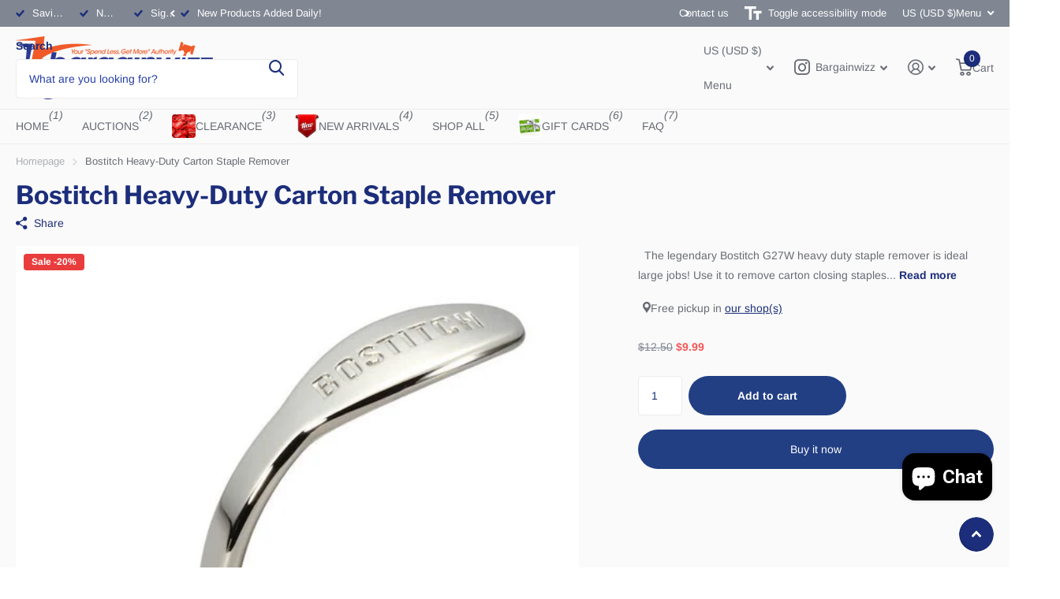

--- FILE ---
content_type: text/html; charset=utf-8
request_url: https://www.bargainwizz.com/products/bostitch-heavy-duty-carton-staple-remover
body_size: 61619
content:
<!doctype html>
<html lang="en" data-theme="xtra" dir="ltr" class="no-js ">
	<script>
  if ((typeof jQuery === 'undefined') || (parseFloat(jQuery.fn.jquery) < 1.7)) {
    jqueryScript = document.createElement('script');
    jqueryScript.src = 'https://code.jquery.com/jquery-3.6.0.min.js';
    document.head.append(jqueryScript);
  }

  var wk_general_config = {"hide_mail_header_and_footer":{"value":"0","extra_field":null},"sort_by_customer":{"value":"1","extra_field":"[\"Alphabetically, A-Z\",\"Alphabetically, Z-A\",\"Current Bid, High to Low\",\"Current Bid, Low to High\",\"Auction Ending Soon\",\"Auction Ending Latest\"]"},"start_bid_upcoming_auction":{"value":1,"extra_field":null},"wk_show_current_bid_pp":{"value":1,"extra_field":null},"wk_show_start_current_bid_pp":{"value":1,"extra_field":null}};
  var wk_auction_config = {"auction_joining_fee":{"value":"0","extra_field":"1"},"autofill_minimum_bid":{"value":1,"extra_field":null},"auto_pay":{"value":1,"extra_field":0},"banned_bidders":{"value":0,"extra_field":"{\"banned_bidder_type\":\"hide_place_btn\"}"},"bidder_username":{"value":"0","extra_field":null},"bid_as_anonymous":{"value":0,"extra_field":null},"capped_amount":{"value":"0","extra_field":null},"confirmation_for_bid":{"value":1,"extra_field":null},"create_auction_variant_on_buy_now":{"value":"0","extra_field":null},"currency":{"value":"USD","extra_field":null},"current_bid_metafield":{"value":"0","extra_field":null},"days_to_show_auction":{"value":"10","extra_field":null},"display_proxy_bid":{"value":"0","extra_field":null},"enable_buy_now":{"value":0,"extra_field":"booking_amt"},"enable_proxy_Bid":{"value":1,"extra_field":1},"hide_all_bidders":{"value":1,"extra_field":null},"hide_buy_now":{"value":"0","extra_field":null},"hide_finished_auction":{"value":"2","extra_field":null},"highest_bid_mail_config":{"value":1,"extra_field":null},"highlight_current_bid":{"value":"1","extra_field":"{\"customer_highest_bidder\":\"rgba(0, 250, 0, 1)\",\"customer_participated\":\"rgba(255, 0, 0, 1)\",\"customer_not_participated\":\"rgba(0, 0, 0, 1)\"}"},"integer_bid_only":{"value":1,"extra_field":null},"joining_fee_policy":{"value":"once_per_customer","extra_field":null},"max_bid_amt_allow":{"value":"0","extra_field":null},"max_bid_increment":{"value":"0","extra_field":null},"min_bid_amt_allow":{"value":1,"extra_field":null},"multi_currency":{"value":1,"extra_field":null},"outbid_notification":{"value":1,"extra_field":null},"pagination":{"value":1,"extra_field":null},"place_bid_collection":{"value":1,"extra_field":null},"popcorn_bidding":{"value":1,"extra_field":null},"remove_reserve_price":{"value":1,"extra_field":null},"reserve_price_met":{"value":1,"extra_field":null},"selling_auto_pay":{"value":"0","extra_field":null},"sell_multiple_units":{"value":1,"extra_field":0},"send_bid_email":{"value":1,"extra_field":null},"show_bidders":{"value":"1","extra_field":null},"show_end_bid":{"value":1,"extra_field":null},"show_popcornbid_desc":{"value":1,"extra_field":null},"show_products_tag":{"value":"0","extra_field":null},"show_reserved_price":{"value":"0","extra_field":null},"terms_and_conditions":{"value":"1","extra_field":"{\\\"default_handle\\\":false,\\\"tag_based_handle\\\":\\\"1\\\"}"},"update_customer_declined_card":{"value":1,"extra_field":null},"wk_delivery_preference":{"value":1,"extra_field":null},"wk_show_max_bid":{"value":"1","extra_field":0},"wk_show_premium_price":{"value":"0","extra_field":null}};
  var wk_widget_config = {"date_format":{"value":"%e-%B-%Y %I:%M %S %p","extra_field":null},"widget_type":{"value":"2","extra_field":null},"wk_show_seconds":{"value":"1","extra_field":null}};
  var wk_theme_colors = {"bdr_color":{"value":"rgba(204, 204, 204, 1)","extra_field":null},"btn_text_color":{"value":"rgba(255, 255, 255, 1)","extra_field":null},"form_bg_color":{"value":"rgba(0, 0, 0, 0)","extra_field":null},"label_color":{"value":"rgba(64, 64, 64, 1)","extra_field":null},"text_color":{"value":"rgba(99, 99, 99, 1)","extra_field":null},"theme_color":{"value":"rgba(244, 91, 79, 1)","extra_field":null}};
  var wk_labels = {"action":"Action","add_card":"Add Card","add_update_address":"Add\/Update Address","alert":"Alert","all_bidding_details":"All Bidding Details","all_running_auctions":"All Running Auctions","alphabetically_A_Z":"Alphabetically, A-Z","alphabetically_Z_A":"Alphabetically, Z-A","alphanumeric_values_only":"Only Alphanumeric values are allowed for username","amount_to_be_paid":"Amount To Be Paid","anonymous":"Anonymous","app_is_under_maintanance":"App is under maintanance","auction_ended_at":"Auction Ended At","auction_ending_latest":"Auction Ending Latest","auction_ending_soonest":"Auction Ending Soon","auction_starts_in":"Auction Starts In","banned_bidder_msg":"You have been banned to buy any auction product","banned_username_comment":"We regret to inform you that your previous username has been banned due to a violation of our community guidelines. Kindly update your account with a new username.","bidder_name":"Bidder Name","bidding_closed_for_product":"Bidding closed for this product","bidding_date":"Bidding Date","bid_amount":"Bid Amount","bid_counts_bid":"{$bid_count} Bid(s)","bid_end_date":"Bid End Date","bid_start_date":"Bid Start Date","bid_successfully_placed":"Bid Successfully Placed","billing_address_placeholder":"Billing Address Placeholder","bill_to":"Bill To","buy_all":"Buy All","buy_now":"Buy Now for {$buy_now_amount}","cancel":"Cancel","cancel_card":"Cancel Card","card_authentication_failed":"Card Authentication Failed","card_declined":"Card Declined","card_number":"Card Number","card_removed_successfully":"Card Removed Successfully","card_updated_successfully":"Card Updated Successfully","change_card_details":"Change Card Details","checkout_session_id_invalid":"Checkout session id is invalid","confirm_proxy_content":"Do you want to replace your current proxy bid of {$previous_proxy_bid} with {$current_proxy_bid}","confirm_your_bid":"Confirm Your Bid","contact_you_soon":"Merchant Will Be Respond You Soon On Your Request","current_bid":"Current Bid","current_bid_low_to_igh":"Current Bid, Low to High","current_id_high_to_low":"Current Bid, High to Low","days":"Days","delivery":"Delivery","delivery_preference":"Delivery Preference","didnt_win":"Didn't Win","end_date":"End Date","enter_username":"Enter Username","enter_user_name":"Enter New Username","expire_date":"Expiry Date","expiry_date":"Expiry Date","filter_by":"Filter By","for_auction_purchase":"For Auction Purchase","hide_identity_from_bidders":"Hide Identity From Bidders","highest_bid":"Highest Bid","highest_bidder":"Highest Bidder","hours":"Hours","integer_bid_only":"Invalid Bid! Bid Should be a whole Number","join_auction":"Join Auction","location_address":"Location Address","location_name":"Location Name","lost":"Lost","mail_sent":"Your Request Has Been Sent","maximum_bidding_amount_allowed":"Maximum bidding amount allowed","max_bid":"Max Bid","min":"Min","minimum_bidding_amount_allowed":"Minimum bidding amount allowed","min_proxy_bid":"Minimum proxy bidding amount allowed","msg_winner_processing":"{$auction_count} of your won auctions are still under process. Please wait for a while to purchase all your won auctions at once.","normal":"Normal","normal_and_proxy":"Normal and Proxy","not_purchased":"Not Purchased","no_":"No","no_bids":"No Bids","no_of_bids":"No. of Bids","no_record_found":"No Record Found...","ok":"Ok","only_one_space_is_allowed":"Only one space is allowed","or_":"OR","participated_auctions":"Participated Auctions","pay_booking_amount_to_buy_now":"Pay {$booking_amount} booking amount here to buy now.","pay_with_card":"Pay With Card","pay_with_card_2":"Pay With Card","place_automatic_bid":"Place Automatic Bid","place_bid":"Place Bid","place_my_bid":"Place My Bid","place_normal_proxy_bid_here":"Place Normal Bid and Proxy Bid from here.","place_proxy_bid":"Place Proxy Bid","place_your_bid":"Place Your Bid","please_agree_terms_and_conditions_before_joining":"Please agree to Terms and Conditions before joining","please_select_delivery_preference":"Please select delivery preference","popcorn_bidding":"POPCORN BIDDING","popcorn_bidding_description":"The close date may change. Popcorn bidding is last minute bidding that causes the auction end date to be extended. This prevents sniping and allows everyone an opportunity to bid before the auction closes.","price_per_unit":"Price per unit","proceed":"Proceed","product_image":"Product Image","product_name":"Product Name","proxy":"Proxy","proxy_already_reserved":"This proxy amount is already reserved.","proxy_bid":"Proxy Bid","proxy_bidding_activated":"Proxy Bidding Activated Successfully","proxy_bid_rule_description":"In case the bidding value is greater than and equal to Current Bid + 2*(minimum allowed bid- Current Bid) then,it this will be placed as a Proxy bid.","proxy_bid_rule_notice":"Proxy Bidding: Enter the maximum you are willing to bid, if someone else places a bid the system will automatically increase yours by increments till the maximum amount you bid for.","proxy_confirmation":"Proxy Confirmation","proxy_high_bid_till_target":"You will be the highest bidder till the target Amount you'll enter here.","purchased":"Purchased","quantity":"Quantity","quantity_bid":"Quantity Bid","remove_card":"Remove Card","remove_card_msg_front":"You cannot remove your card as you have bids on running auctions.","request_to_admin":"Request To Admin","reserved_price":"Reserved Price","reserve_price_met":"Reserve Price Met","reserve_price_not_met":"Reserve Price Not Met","restore_auction":"Restore Auction","running_auctions":"Current Auctions","save_shipping":"Save Shipping","search":"search","search_tag":"Search Tag","sec":"Sec","select":"Select","select_all":"Select All","select_bidding_type":"Select Bidding Type","select_products_tag":"Select Products Tag","select_sort_by":"Select Sort By","selling_autopay_first_authorization":"This is an Autopay auction. To place a bid, you must authorise by placing an order. If you are declared the winner, the winning amount will be automatically deducted.Otherwise, your order amount will be refunded.","selling_autopay_reauthorize_label":"Since your bidding amount is higher than the authorised amount, please place another order to increase the authorization amount required for your bid to be considered.","shipping_address_placeholder":"Shipping Address Placeholder","shipping_methods":"Shipping Methods","ship_to":"Ship To","sort_by":"Sort By","start_bid":"Start Bid","start_bidding_amount":"Start Bidding Amount","status":"Status","store_pickup":"Store Pickup","store_pickup_details":"Store Pickup Details","submit":"Submit","sure_want_to_place_this_bid":"Are you sure you want to place this bid?","system_generated_bid":"System Generated Bid","target_amount_for_auto_bid":"Enter the Target Amount For Your Automatic Bid","terms_and_conditions":"Terms and Conditions","terms_and_conditions_label":"i agree with {$terms_and_conditions}","time_left":"Time Left","transaction_declined_description":"Transaction was declined with this card on your last auction win. Please update the card details to avoid payment cancellation for future auctions.","upcoming_auctions":"Upcoming Auctions","update_card":"Update Card","update_card_details":"Update card details","update_shipping":"Update Shipping","update_shipping_method":"Update Shipping Method","update_username":"Update Username","update_username_detail":"Update Username Detail","username":"Username","username_exists":"Username Already Exists","username_notice":"You can enter any custom username here that will be visible to all auction bidders instead of real name.","username_not_allowed":"Username not allowed","username_updated_successfully":"Username Updated Successfully","variant_restore_auction":"There was an issue processing this auction. Please click restore to complete your purchase.","view_auction":"View Auction","view_your_bids":"View Your Bids","winning_auctions":"Winning Auctions","winning_bid_amount_new":"Winning Bid Amount","winning_bid_amt":"Winning Amount","wk_update_username":"Update Username","yes":"Yes","you":"You","your_card":"Your Card","your_current_bid":"Your Current Bid","your_last_bid":"Your Last Bid","Youve_been_outbid":"You've been outbid"};
  // var shop_currency = "USD";
</script>
  <head>
		<meta charset="utf-8">
		<meta http-equiv="x-ua-compatible" content="ie=edge">
		<title>Bostitch Heavy-Duty Carton Staple Remover &ndash; Bargainwizz</title><meta name="description" content="  The legendary Bostitch G27W heavy duty staple remover is ideal large jobs! Use it to remove carton closing staples in shipping and receiving operations, production facilities, offices and more. The G27W can also easily remove heavy-duty staples from thicker documents and reports. The tough all-metal construction deli"><meta name="theme-color" content="">
		<meta name="MobileOptimized" content="320">
		<meta name="HandheldFriendly" content="true">
		<meta name="viewport" content="width=device-width, initial-scale=1, minimum-scale=1, maximum-scale=5, viewport-fit=cover, shrink-to-fit=no">
		<meta name="format-detection" content="telephone=no">
		<meta name="msapplication-config" content="//www.bargainwizz.com/cdn/shop/t/36/assets/browserconfig.xml?v=52024572095365081671732466974">
		<link rel="canonical" href="https://www.bargainwizz.com/products/bostitch-heavy-duty-carton-staple-remover">
		<link rel="preconnect" href="https://fonts.shopifycdn.com" crossorigin><link rel="preload" as="style" href="//www.bargainwizz.com/cdn/shop/t/36/assets/screen.css?v=177464528844992034561732466976">
		<link rel="preload" as="style" href="//www.bargainwizz.com/cdn/shop/t/36/assets/theme-xtra.css?v=93573482502964324901732466976">
		<link rel="preload" as="style" href="//www.bargainwizz.com/cdn/shop/t/36/assets/screen-settings.css?v=16776348133898051631759343443">
		
		<link rel="preload" as="font" href="//www.bargainwizz.com/cdn/fonts/libre_franklin/librefranklin_n7.6739620624550b8695d0cc23f92ffd46eb51c7a3.woff2" type="font/woff2" crossorigin>
    <link rel="preload" as="font" href="//www.bargainwizz.com/cdn/fonts/arimo/arimo_n4.a7efb558ca22d2002248bbe6f302a98edee38e35.woff2" type="font/woff2" crossorigin>
		<link rel="preload" as="font" href="//www.bargainwizz.com/cdn/shop/t/36/assets/xtra.woff2?v=74598006880499421301732466976" crossorigin>
		<link href="//www.bargainwizz.com/cdn/shop/t/36/assets/screen.css?v=177464528844992034561732466976" rel="stylesheet" type="text/css" media="screen" />
		<link href="//www.bargainwizz.com/cdn/shop/t/36/assets/theme-xtra.css?v=93573482502964324901732466976" rel="stylesheet" type="text/css" media="screen" />
		<link href="//www.bargainwizz.com/cdn/shop/t/36/assets/screen-settings.css?v=16776348133898051631759343443" rel="stylesheet" type="text/css" media="screen" />
		<noscript><link rel="stylesheet" href="//www.bargainwizz.com/cdn/shop/t/36/assets/async-menu.css?v=181398654973095480611732466974"></noscript><link href="//www.bargainwizz.com/cdn/shop/t/36/assets/page-product.css?v=100543476752304493341732466976" rel="stylesheet" type="text/css" media="screen" />

<link rel="icon" href="//www.bargainwizz.com/cdn/shop/files/logo_button_110222_3d8f5359-33fd-4ab1-93eb-ded46e98fed0.jpg?crop=center&height=32&v=1698635987&width=32" type="image/png">
			<link rel="mask-icon" href="safari-pinned-tab.svg" color="#333333">
			<link rel="apple-touch-icon" href="apple-touch-icon.png"><script>document.documentElement.classList.remove('no-js'); document.documentElement.classList.add('js');</script>
		<meta name="msapplication-config" content="//www.bargainwizz.com/cdn/shop/t/36/assets/browserconfig.xml?v=52024572095365081671732466974">
<meta property="og:title" content="Bostitch Heavy-Duty Carton Staple Remover">
<meta property="og:type" content="product">
<meta property="og:description" content="  The legendary Bostitch G27W heavy duty staple remover is ideal large jobs! Use it to remove carton closing staples in shipping and receiving operations, production facilities, offices and more. The G27W can also easily remove heavy-duty staples from thicker documents and reports. The tough all-metal construction deli">
<meta property="og:site_name" content="Bargainwizz">
<meta property="og:url" content="https://www.bargainwizz.com/products/bostitch-heavy-duty-carton-staple-remover">

  
  <meta property="product:price:amount" content="$9.99">
  <meta property="og:price:amount" content="$9.99">
  <meta property="og:price:currency" content="USD">
  <meta property="og:availability" content="instock" />

<meta property="og:image" content="//www.bargainwizz.com/cdn/shop/products/bostitch-heavy-duty-carton-staple-remover-134477.jpg?crop=center&height=500&v=1694643010&width=600">

<meta name="twitter:title" content="Bostitch Heavy-Duty Carton Staple Remover">
<meta name="twitter:description" content="  The legendary Bostitch G27W heavy duty staple remover is ideal large jobs! Use it to remove carton closing staples in shipping and receiving operations, production facilities, offices and more. The G27W can also easily remove heavy-duty staples from thicker documents and reports. The tough all-metal construction deli">
<meta name="twitter:site" content="Bargainwizz">

  <meta name="twitter:card" content="//www.bargainwizz.com/cdn/shop/files/logo.png?v=1613731906">

<meta property="twitter:image" content="//www.bargainwizz.com/cdn/shop/products/bostitch-heavy-duty-carton-staple-remover-134477.jpg?crop=center&height=500&v=1694643010&width=600">
<script type="application/ld+json">
  [{
        "@context": "http://schema.org",
        "@type": "Product",
        "name": "Bostitch Heavy-Duty Carton Staple Remover",
        "url": "https://www.bargainwizz.com/products/bostitch-heavy-duty-carton-staple-remover","brand": { "@type": "Brand", "name": "Bargainwizz" },"description": " \nThe legendary Bostitch G27W heavy duty staple remover is ideal large jobs! Use it to remove carton closing staples in shipping and receiving operations, production facilities, offices and more. The G27W can also easily remove heavy-duty staples from thicker documents and reports. The tough all-metal construction delivers a lifetime of superior quality and performance.","image": "//www.bargainwizz.com/cdn/shop/products/bostitch-heavy-duty-carton-staple-remover-134477.jpg?crop=center&height=500&v=1694643010&width=600","gtin8": "077914050339","sku": "S215B31","offers": {
          "@type": "Offer",
          "price": "9.99",
          "url": "https://www.bargainwizz.com/products/bostitch-heavy-duty-carton-staple-remover",
          "priceValidUntil": "2027-01-23",
          "priceCurrency": "USD",
            "availability": "https://schema.org/InStock",
            "inventoryLevel": "1"}
      },
    {
      "@context": "http://schema.org/",
      "@type": "Organization",
      "url": "https://www.bargainwizz.com/products/bostitch-heavy-duty-carton-staple-remover",
      "name": "Bargainwizz",
      "legalName": "Bargainwizz",
      "description": "  The legendary Bostitch G27W heavy duty staple remover is ideal large jobs! Use it to remove carton closing staples in shipping and receiving operations, production facilities, offices and more. The G27W can also easily remove heavy-duty staples from thicker documents and reports. The tough all-metal construction deli","logo": "//www.bargainwizz.com/cdn/shop/files/logo.png?v=1613731906",
        "image": "//www.bargainwizz.com/cdn/shop/files/logo.png?v=1613731906","contactPoint": {
        "@type": "ContactPoint",
        "contactType": "Customer service",
        "telephone": "5132265803"
      },
      "address": {
        "@type": "PostalAddress",
        "streetAddress": "911 Evans Street",
        "addressLocality": "Cincinnati",
        "postalCode": "45204",
        "addressCountry": "UNITED STATES"
      }
    },
    {
      "@context": "http://schema.org",
      "@type": "WebSite",
      "url": "https://www.bargainwizz.com/products/bostitch-heavy-duty-carton-staple-remover",
      "name": "Bargainwizz",
      "description": "  The legendary Bostitch G27W heavy duty staple remover is ideal large jobs! Use it to remove carton closing staples in shipping and receiving operations, production facilities, offices and more. The G27W can also easily remove heavy-duty staples from thicker documents and reports. The tough all-metal construction deli",
      "author": [
        {
          "@type": "Organization",
          "url": "https://www.someoneyouknow.online",
          "name": "Someoneyouknow",
          "address": {
            "@type": "PostalAddress",
            "streetAddress": "Wilhelminaplein 25",
            "addressLocality": "Eindhoven",
            "addressRegion": "NB",
            "postalCode": "5611 HG",
            "addressCountry": "NL"
          }
        }
      ]
    }
  ]
</script>

		<script>window.performance && window.performance.mark && window.performance.mark('shopify.content_for_header.start');</script><meta name="google-site-verification" content="qz10297d2ERuj3UhffVskbUzAnAhRbH6ImwS1_oWxCA">
<meta name="facebook-domain-verification" content="pjac2pvd812l7bn2wkog6yexcuy8jo">
<meta name="facebook-domain-verification" content="u3do9zwbpm6wlpwvw8k7zyprq0yetr">
<meta id="shopify-digital-wallet" name="shopify-digital-wallet" content="/24559681611/digital_wallets/dialog">
<meta name="shopify-checkout-api-token" content="24621841829e785e26ccc4d1fca0e37d">
<meta id="in-context-paypal-metadata" data-shop-id="24559681611" data-venmo-supported="false" data-environment="production" data-locale="en_US" data-paypal-v4="true" data-currency="USD">
<link rel="alternate" type="application/json+oembed" href="https://www.bargainwizz.com/products/bostitch-heavy-duty-carton-staple-remover.oembed">
<script async="async" src="/checkouts/internal/preloads.js?locale=en-US"></script>
<link rel="preconnect" href="https://shop.app" crossorigin="anonymous">
<script async="async" src="https://shop.app/checkouts/internal/preloads.js?locale=en-US&shop_id=24559681611" crossorigin="anonymous"></script>
<script id="apple-pay-shop-capabilities" type="application/json">{"shopId":24559681611,"countryCode":"US","currencyCode":"USD","merchantCapabilities":["supports3DS"],"merchantId":"gid:\/\/shopify\/Shop\/24559681611","merchantName":"Bargainwizz","requiredBillingContactFields":["postalAddress","email","phone"],"requiredShippingContactFields":["postalAddress","email","phone"],"shippingType":"shipping","supportedNetworks":["visa","masterCard","amex","discover","elo","jcb"],"total":{"type":"pending","label":"Bargainwizz","amount":"1.00"},"shopifyPaymentsEnabled":true,"supportsSubscriptions":true}</script>
<script id="shopify-features" type="application/json">{"accessToken":"24621841829e785e26ccc4d1fca0e37d","betas":["rich-media-storefront-analytics"],"domain":"www.bargainwizz.com","predictiveSearch":true,"shopId":24559681611,"locale":"en"}</script>
<script>var Shopify = Shopify || {};
Shopify.shop = "bargainwizzco.myshopify.com";
Shopify.locale = "en";
Shopify.currency = {"active":"USD","rate":"1.0"};
Shopify.country = "US";
Shopify.theme = {"name":"Work of Xtra II_112424","id":173683736891,"schema_name":"Xtra","schema_version":"5.1.0","theme_store_id":1609,"role":"main"};
Shopify.theme.handle = "null";
Shopify.theme.style = {"id":null,"handle":null};
Shopify.cdnHost = "www.bargainwizz.com/cdn";
Shopify.routes = Shopify.routes || {};
Shopify.routes.root = "/";</script>
<script type="module">!function(o){(o.Shopify=o.Shopify||{}).modules=!0}(window);</script>
<script>!function(o){function n(){var o=[];function n(){o.push(Array.prototype.slice.apply(arguments))}return n.q=o,n}var t=o.Shopify=o.Shopify||{};t.loadFeatures=n(),t.autoloadFeatures=n()}(window);</script>
<script>
  window.ShopifyPay = window.ShopifyPay || {};
  window.ShopifyPay.apiHost = "shop.app\/pay";
  window.ShopifyPay.redirectState = null;
</script>
<script id="shop-js-analytics" type="application/json">{"pageType":"product"}</script>
<script defer="defer" async type="module" src="//www.bargainwizz.com/cdn/shopifycloud/shop-js/modules/v2/client.init-shop-cart-sync_BT-GjEfc.en.esm.js"></script>
<script defer="defer" async type="module" src="//www.bargainwizz.com/cdn/shopifycloud/shop-js/modules/v2/chunk.common_D58fp_Oc.esm.js"></script>
<script defer="defer" async type="module" src="//www.bargainwizz.com/cdn/shopifycloud/shop-js/modules/v2/chunk.modal_xMitdFEc.esm.js"></script>
<script type="module">
  await import("//www.bargainwizz.com/cdn/shopifycloud/shop-js/modules/v2/client.init-shop-cart-sync_BT-GjEfc.en.esm.js");
await import("//www.bargainwizz.com/cdn/shopifycloud/shop-js/modules/v2/chunk.common_D58fp_Oc.esm.js");
await import("//www.bargainwizz.com/cdn/shopifycloud/shop-js/modules/v2/chunk.modal_xMitdFEc.esm.js");

  window.Shopify.SignInWithShop?.initShopCartSync?.({"fedCMEnabled":true,"windoidEnabled":true});

</script>
<script defer="defer" async type="module" src="//www.bargainwizz.com/cdn/shopifycloud/shop-js/modules/v2/client.payment-terms_Ci9AEqFq.en.esm.js"></script>
<script defer="defer" async type="module" src="//www.bargainwizz.com/cdn/shopifycloud/shop-js/modules/v2/chunk.common_D58fp_Oc.esm.js"></script>
<script defer="defer" async type="module" src="//www.bargainwizz.com/cdn/shopifycloud/shop-js/modules/v2/chunk.modal_xMitdFEc.esm.js"></script>
<script type="module">
  await import("//www.bargainwizz.com/cdn/shopifycloud/shop-js/modules/v2/client.payment-terms_Ci9AEqFq.en.esm.js");
await import("//www.bargainwizz.com/cdn/shopifycloud/shop-js/modules/v2/chunk.common_D58fp_Oc.esm.js");
await import("//www.bargainwizz.com/cdn/shopifycloud/shop-js/modules/v2/chunk.modal_xMitdFEc.esm.js");

  
</script>
<script>
  window.Shopify = window.Shopify || {};
  if (!window.Shopify.featureAssets) window.Shopify.featureAssets = {};
  window.Shopify.featureAssets['shop-js'] = {"shop-cart-sync":["modules/v2/client.shop-cart-sync_DZOKe7Ll.en.esm.js","modules/v2/chunk.common_D58fp_Oc.esm.js","modules/v2/chunk.modal_xMitdFEc.esm.js"],"init-fed-cm":["modules/v2/client.init-fed-cm_B6oLuCjv.en.esm.js","modules/v2/chunk.common_D58fp_Oc.esm.js","modules/v2/chunk.modal_xMitdFEc.esm.js"],"shop-cash-offers":["modules/v2/client.shop-cash-offers_D2sdYoxE.en.esm.js","modules/v2/chunk.common_D58fp_Oc.esm.js","modules/v2/chunk.modal_xMitdFEc.esm.js"],"shop-login-button":["modules/v2/client.shop-login-button_QeVjl5Y3.en.esm.js","modules/v2/chunk.common_D58fp_Oc.esm.js","modules/v2/chunk.modal_xMitdFEc.esm.js"],"pay-button":["modules/v2/client.pay-button_DXTOsIq6.en.esm.js","modules/v2/chunk.common_D58fp_Oc.esm.js","modules/v2/chunk.modal_xMitdFEc.esm.js"],"shop-button":["modules/v2/client.shop-button_DQZHx9pm.en.esm.js","modules/v2/chunk.common_D58fp_Oc.esm.js","modules/v2/chunk.modal_xMitdFEc.esm.js"],"avatar":["modules/v2/client.avatar_BTnouDA3.en.esm.js"],"init-windoid":["modules/v2/client.init-windoid_CR1B-cfM.en.esm.js","modules/v2/chunk.common_D58fp_Oc.esm.js","modules/v2/chunk.modal_xMitdFEc.esm.js"],"init-shop-for-new-customer-accounts":["modules/v2/client.init-shop-for-new-customer-accounts_C_vY_xzh.en.esm.js","modules/v2/client.shop-login-button_QeVjl5Y3.en.esm.js","modules/v2/chunk.common_D58fp_Oc.esm.js","modules/v2/chunk.modal_xMitdFEc.esm.js"],"init-shop-email-lookup-coordinator":["modules/v2/client.init-shop-email-lookup-coordinator_BI7n9ZSv.en.esm.js","modules/v2/chunk.common_D58fp_Oc.esm.js","modules/v2/chunk.modal_xMitdFEc.esm.js"],"init-shop-cart-sync":["modules/v2/client.init-shop-cart-sync_BT-GjEfc.en.esm.js","modules/v2/chunk.common_D58fp_Oc.esm.js","modules/v2/chunk.modal_xMitdFEc.esm.js"],"shop-toast-manager":["modules/v2/client.shop-toast-manager_DiYdP3xc.en.esm.js","modules/v2/chunk.common_D58fp_Oc.esm.js","modules/v2/chunk.modal_xMitdFEc.esm.js"],"init-customer-accounts":["modules/v2/client.init-customer-accounts_D9ZNqS-Q.en.esm.js","modules/v2/client.shop-login-button_QeVjl5Y3.en.esm.js","modules/v2/chunk.common_D58fp_Oc.esm.js","modules/v2/chunk.modal_xMitdFEc.esm.js"],"init-customer-accounts-sign-up":["modules/v2/client.init-customer-accounts-sign-up_iGw4briv.en.esm.js","modules/v2/client.shop-login-button_QeVjl5Y3.en.esm.js","modules/v2/chunk.common_D58fp_Oc.esm.js","modules/v2/chunk.modal_xMitdFEc.esm.js"],"shop-follow-button":["modules/v2/client.shop-follow-button_CqMgW2wH.en.esm.js","modules/v2/chunk.common_D58fp_Oc.esm.js","modules/v2/chunk.modal_xMitdFEc.esm.js"],"checkout-modal":["modules/v2/client.checkout-modal_xHeaAweL.en.esm.js","modules/v2/chunk.common_D58fp_Oc.esm.js","modules/v2/chunk.modal_xMitdFEc.esm.js"],"shop-login":["modules/v2/client.shop-login_D91U-Q7h.en.esm.js","modules/v2/chunk.common_D58fp_Oc.esm.js","modules/v2/chunk.modal_xMitdFEc.esm.js"],"lead-capture":["modules/v2/client.lead-capture_BJmE1dJe.en.esm.js","modules/v2/chunk.common_D58fp_Oc.esm.js","modules/v2/chunk.modal_xMitdFEc.esm.js"],"payment-terms":["modules/v2/client.payment-terms_Ci9AEqFq.en.esm.js","modules/v2/chunk.common_D58fp_Oc.esm.js","modules/v2/chunk.modal_xMitdFEc.esm.js"]};
</script>
<script>(function() {
  var isLoaded = false;
  function asyncLoad() {
    if (isLoaded) return;
    isLoaded = true;
    var urls = ["\/\/cdn.shopify.com\/proxy\/2013e5616cc3f9257cde5789f4629ecd18e4a5a17cdd349d43df928d4b008bd1\/bingshoppingtool-t2app-prod.trafficmanager.net\/uet\/tracking_script?shop=bargainwizzco.myshopify.com\u0026sp-cache-control=cHVibGljLCBtYXgtYWdlPTkwMA","https:\/\/cdn.shopify.com\/s\/files\/1\/0245\/5968\/1611\/t\/11\/assets\/pop_24559681611.js?v=1655074624\u0026shop=bargainwizzco.myshopify.com","https:\/\/id-shop.govx.com\/app\/bargainwizzco.myshopify.com\/govx.js?shop=bargainwizzco.myshopify.com","https:\/\/app.importify.net\/dashboard\/js\/shopify.js?shop=bargainwizzco.myshopify.com","https:\/\/storydots.app\/tiendanube\/script\/storydots-shopify.js?shop=bargainwizzco.myshopify.com","https:\/\/d1bu6z2uxfnay3.cloudfront.net\/storage\/scripts\/bargainwizzco.myshopify.com.20231212185909.scripttag.js?shop=bargainwizzco.myshopify.com","\/\/www.powr.io\/powr.js?powr-token=bargainwizzco.myshopify.com\u0026external-type=shopify\u0026shop=bargainwizzco.myshopify.com","\/\/www.powr.io\/powr.js?powr-token=bargainwizzco.myshopify.com\u0026external-type=shopify\u0026shop=bargainwizzco.myshopify.com","https:\/\/omnisnippet1.com\/platforms\/shopify.js?source=scriptTag\u0026v=2025-05-15T12\u0026shop=bargainwizzco.myshopify.com"];
    for (var i = 0; i < urls.length; i++) {
      var s = document.createElement('script');
      s.type = 'text/javascript';
      s.async = true;
      s.src = urls[i];
      var x = document.getElementsByTagName('script')[0];
      x.parentNode.insertBefore(s, x);
    }
  };
  if(window.attachEvent) {
    window.attachEvent('onload', asyncLoad);
  } else {
    window.addEventListener('load', asyncLoad, false);
  }
})();</script>
<script id="__st">var __st={"a":24559681611,"offset":-18000,"reqid":"d41184f1-a6ba-47f2-b149-6b6871536c37-1769152028","pageurl":"www.bargainwizz.com\/products\/bostitch-heavy-duty-carton-staple-remover","u":"28c138138464","p":"product","rtyp":"product","rid":7999584403771};</script>
<script>window.ShopifyPaypalV4VisibilityTracking = true;</script>
<script id="captcha-bootstrap">!function(){'use strict';const t='contact',e='account',n='new_comment',o=[[t,t],['blogs',n],['comments',n],[t,'customer']],c=[[e,'customer_login'],[e,'guest_login'],[e,'recover_customer_password'],[e,'create_customer']],r=t=>t.map((([t,e])=>`form[action*='/${t}']:not([data-nocaptcha='true']) input[name='form_type'][value='${e}']`)).join(','),a=t=>()=>t?[...document.querySelectorAll(t)].map((t=>t.form)):[];function s(){const t=[...o],e=r(t);return a(e)}const i='password',u='form_key',d=['recaptcha-v3-token','g-recaptcha-response','h-captcha-response',i],f=()=>{try{return window.sessionStorage}catch{return}},m='__shopify_v',_=t=>t.elements[u];function p(t,e,n=!1){try{const o=window.sessionStorage,c=JSON.parse(o.getItem(e)),{data:r}=function(t){const{data:e,action:n}=t;return t[m]||n?{data:e,action:n}:{data:t,action:n}}(c);for(const[e,n]of Object.entries(r))t.elements[e]&&(t.elements[e].value=n);n&&o.removeItem(e)}catch(o){console.error('form repopulation failed',{error:o})}}const l='form_type',E='cptcha';function T(t){t.dataset[E]=!0}const w=window,h=w.document,L='Shopify',v='ce_forms',y='captcha';let A=!1;((t,e)=>{const n=(g='f06e6c50-85a8-45c8-87d0-21a2b65856fe',I='https://cdn.shopify.com/shopifycloud/storefront-forms-hcaptcha/ce_storefront_forms_captcha_hcaptcha.v1.5.2.iife.js',D={infoText:'Protected by hCaptcha',privacyText:'Privacy',termsText:'Terms'},(t,e,n)=>{const o=w[L][v],c=o.bindForm;if(c)return c(t,g,e,D).then(n);var r;o.q.push([[t,g,e,D],n]),r=I,A||(h.body.append(Object.assign(h.createElement('script'),{id:'captcha-provider',async:!0,src:r})),A=!0)});var g,I,D;w[L]=w[L]||{},w[L][v]=w[L][v]||{},w[L][v].q=[],w[L][y]=w[L][y]||{},w[L][y].protect=function(t,e){n(t,void 0,e),T(t)},Object.freeze(w[L][y]),function(t,e,n,w,h,L){const[v,y,A,g]=function(t,e,n){const i=e?o:[],u=t?c:[],d=[...i,...u],f=r(d),m=r(i),_=r(d.filter((([t,e])=>n.includes(e))));return[a(f),a(m),a(_),s()]}(w,h,L),I=t=>{const e=t.target;return e instanceof HTMLFormElement?e:e&&e.form},D=t=>v().includes(t);t.addEventListener('submit',(t=>{const e=I(t);if(!e)return;const n=D(e)&&!e.dataset.hcaptchaBound&&!e.dataset.recaptchaBound,o=_(e),c=g().includes(e)&&(!o||!o.value);(n||c)&&t.preventDefault(),c&&!n&&(function(t){try{if(!f())return;!function(t){const e=f();if(!e)return;const n=_(t);if(!n)return;const o=n.value;o&&e.removeItem(o)}(t);const e=Array.from(Array(32),(()=>Math.random().toString(36)[2])).join('');!function(t,e){_(t)||t.append(Object.assign(document.createElement('input'),{type:'hidden',name:u})),t.elements[u].value=e}(t,e),function(t,e){const n=f();if(!n)return;const o=[...t.querySelectorAll(`input[type='${i}']`)].map((({name:t})=>t)),c=[...d,...o],r={};for(const[a,s]of new FormData(t).entries())c.includes(a)||(r[a]=s);n.setItem(e,JSON.stringify({[m]:1,action:t.action,data:r}))}(t,e)}catch(e){console.error('failed to persist form',e)}}(e),e.submit())}));const S=(t,e)=>{t&&!t.dataset[E]&&(n(t,e.some((e=>e===t))),T(t))};for(const o of['focusin','change'])t.addEventListener(o,(t=>{const e=I(t);D(e)&&S(e,y())}));const B=e.get('form_key'),M=e.get(l),P=B&&M;t.addEventListener('DOMContentLoaded',(()=>{const t=y();if(P)for(const e of t)e.elements[l].value===M&&p(e,B);[...new Set([...A(),...v().filter((t=>'true'===t.dataset.shopifyCaptcha))])].forEach((e=>S(e,t)))}))}(h,new URLSearchParams(w.location.search),n,t,e,['guest_login'])})(!0,!0)}();</script>
<script integrity="sha256-4kQ18oKyAcykRKYeNunJcIwy7WH5gtpwJnB7kiuLZ1E=" data-source-attribution="shopify.loadfeatures" defer="defer" src="//www.bargainwizz.com/cdn/shopifycloud/storefront/assets/storefront/load_feature-a0a9edcb.js" crossorigin="anonymous"></script>
<script crossorigin="anonymous" defer="defer" src="//www.bargainwizz.com/cdn/shopifycloud/storefront/assets/shopify_pay/storefront-65b4c6d7.js?v=20250812"></script>
<script data-source-attribution="shopify.dynamic_checkout.dynamic.init">var Shopify=Shopify||{};Shopify.PaymentButton=Shopify.PaymentButton||{isStorefrontPortableWallets:!0,init:function(){window.Shopify.PaymentButton.init=function(){};var t=document.createElement("script");t.src="https://www.bargainwizz.com/cdn/shopifycloud/portable-wallets/latest/portable-wallets.en.js",t.type="module",document.head.appendChild(t)}};
</script>
<script data-source-attribution="shopify.dynamic_checkout.buyer_consent">
  function portableWalletsHideBuyerConsent(e){var t=document.getElementById("shopify-buyer-consent"),n=document.getElementById("shopify-subscription-policy-button");t&&n&&(t.classList.add("hidden"),t.setAttribute("aria-hidden","true"),n.removeEventListener("click",e))}function portableWalletsShowBuyerConsent(e){var t=document.getElementById("shopify-buyer-consent"),n=document.getElementById("shopify-subscription-policy-button");t&&n&&(t.classList.remove("hidden"),t.removeAttribute("aria-hidden"),n.addEventListener("click",e))}window.Shopify?.PaymentButton&&(window.Shopify.PaymentButton.hideBuyerConsent=portableWalletsHideBuyerConsent,window.Shopify.PaymentButton.showBuyerConsent=portableWalletsShowBuyerConsent);
</script>
<script>
  function portableWalletsCleanup(e){e&&e.src&&console.error("Failed to load portable wallets script "+e.src);var t=document.querySelectorAll("shopify-accelerated-checkout .shopify-payment-button__skeleton, shopify-accelerated-checkout-cart .wallet-cart-button__skeleton"),e=document.getElementById("shopify-buyer-consent");for(let e=0;e<t.length;e++)t[e].remove();e&&e.remove()}function portableWalletsNotLoadedAsModule(e){e instanceof ErrorEvent&&"string"==typeof e.message&&e.message.includes("import.meta")&&"string"==typeof e.filename&&e.filename.includes("portable-wallets")&&(window.removeEventListener("error",portableWalletsNotLoadedAsModule),window.Shopify.PaymentButton.failedToLoad=e,"loading"===document.readyState?document.addEventListener("DOMContentLoaded",window.Shopify.PaymentButton.init):window.Shopify.PaymentButton.init())}window.addEventListener("error",portableWalletsNotLoadedAsModule);
</script>

<script type="module" src="https://www.bargainwizz.com/cdn/shopifycloud/portable-wallets/latest/portable-wallets.en.js" onError="portableWalletsCleanup(this)" crossorigin="anonymous"></script>
<script nomodule>
  document.addEventListener("DOMContentLoaded", portableWalletsCleanup);
</script>

<link id="shopify-accelerated-checkout-styles" rel="stylesheet" media="screen" href="https://www.bargainwizz.com/cdn/shopifycloud/portable-wallets/latest/accelerated-checkout-backwards-compat.css" crossorigin="anonymous">
<style id="shopify-accelerated-checkout-cart">
        #shopify-buyer-consent {
  margin-top: 1em;
  display: inline-block;
  width: 100%;
}

#shopify-buyer-consent.hidden {
  display: none;
}

#shopify-subscription-policy-button {
  background: none;
  border: none;
  padding: 0;
  text-decoration: underline;
  font-size: inherit;
  cursor: pointer;
}

#shopify-subscription-policy-button::before {
  box-shadow: none;
}

      </style>

<script>window.performance && window.performance.mark && window.performance.mark('shopify.content_for_header.end');</script>
		
		<style data-shopify>
			:root {
				--scheme-1:                      #ffffff;
				--scheme-1_solid:                #ffffff;
				--scheme-1_bg:                   var(--scheme-1);
				--scheme-1_bg_dark:              var(--scheme-1_bg);
				--scheme-1_bg_var:               var(--scheme-1_bg_dark);
				--scheme-1_bg_secondary:         #f4f4f4;
				--scheme-1_fg:                   #0b1613;
				--scheme-1_fg_sat:               #c0dfd7;
				--scheme-1_title:                #0b1613;
				--scheme-1_title_solid:          #0b1613;

				--scheme-1_primary_btn_bg:       #f0702c;
				--scheme-1_primary_btn_bg_dark:  #e85b10;
				--scheme-1_primary_btn_fg:       #ffffff;
				--scheme-1_secondary_btn_bg:     #0b1613;
				--scheme-1_secondary_btn_bg_dark:#000000;
				--scheme-1_secondary_btn_fg:     #ffffff;
				--scheme-1_tertiary_btn_bg:      #378cde;
				--scheme-1_tertiary_btn_bg_dark: #227acf;
				--scheme-1_tertiary_btn_fg:      #ffffff;
				--scheme-1_btn_bg:       		var(--scheme-1_primary_btn_bg);
				--scheme-1_btn_bg_dark:  		var(--scheme-1_primary_btn_bg_dark);
				--scheme-1_btn_fg:       		var(--scheme-1_primary_btn_fg);
				--scheme-1_bd:                   #ecedec;
				--scheme-1_input_bg:             #ffffff;
				--scheme-1_input_fg:             #0b1613;
				--scheme-1_input_pl:             #1c3830;
				--scheme-1_accent:               #f0702c;
				--scheme-1_accent_gradient:      linear-gradient(320deg, rgba(232, 74, 147, 1) 4%, rgba(239, 179, 76, 1) 100%);
				
				--scheme-1_fg_brightness: 0; 
				
				}
				[class^="palette-scheme-1"] select,
				[class^="palette-scheme-1"] .bv_atual,
				#root #content [class^="palette-scheme-1"] .f8sr select {
				background-image: url("data:image/svg+xml,%3Csvg xmlns='http://www.w3.org/2000/svg' xml:space='preserve' style='enable-background:new 0 0 12.7 7.7' viewBox='0 0 12.7 7.7' fill='%230b1613'%3E%3Cpath d='M.3.2c.4-.3.9-.3 1.2.1l4.7 5.3 5-5.3c.3-.3.9-.4 1.2 0 .3.3.4.9 0 1.2l-5.7 6c-.1.1-.3.2-.5.2s-.5-.1-.6-.3l-5.3-6C-.1 1.1-.1.5.3.2z'/%3E%3C/svg%3E");
				}
				
				
				[class^="palette-scheme-1"] select:focus,
				#root #content [class^="palette-scheme-1"] .f8sr select:focus {
				background-image: url("data:image/svg+xml,%3Csvg xmlns='http://www.w3.org/2000/svg' xml:space='preserve' style='enable-background:new 0 0 12.7 7.7' viewBox='0 0 12.7 7.7' fill='%230b1613'%3E%3Cpath d='M12.4 7.5c-.4.3-.9.3-1.2-.1L6.5 2.1l-5 5.3c-.3.3-.9.4-1.2 0-.3-.3-.4-.9 0-1.2L6 .2c.1-.1.3-.2.5-.2.3 0 .5.1.6.3l5.3 6c.4.3.4.9 0 1.2z'/%3E%3C/svg%3E");
				}
				[class^="palette-scheme-1"], [data-active-content*="scheme-1"] {
				--primary_bg:             var(--scheme-1_bg);
				--bg_secondary:           var(--scheme-1_bg_secondary);
				--primary_text:           var(--scheme-1_fg);
				--primary_text_h:         var(--scheme-1_title);
				--headings_text:          var(--primary_text_h);
				--headings_text_solid:    var(--scheme-1_title_solid);
				--primary_bg_btn:         var(--scheme-1_primary_btn_bg);
				--primary_bg_btn_dark:    var(--scheme-1_primary_btn_bg_dark);
				--primary_btn_text:       var(--scheme-1_primary_btn_fg);
				--secondary_bg_btn:       var(--scheme-1_secondary_btn_bg);
				--secondary_bg_btn_dark:  var(--scheme-1_secondary_btn_bg_dark);
				--secondary_btn_text:     var(--scheme-1_secondary_btn_fg);
				--tertiary_bg_btn:        var(--scheme-1_tertiary_btn_bg);
				--tertiary_bg_btn_dark:   var(--scheme-1_tertiary_btn_bg_dark);
				--tertiary_btn_text:      var(--scheme-1_tertiary_btn_fg);
				--custom_input_bg:        var(--scheme-1_input_bg);
				--custom_input_fg:        var(--scheme-1_input_fg);
				--custom_input_pl:        var(--scheme-1_input_pl);
				--custom_input_bd:        var(--scheme-1_bd);
				--custom_bd:              var(--custom_input_bd);
				--secondary_bg: 		  var(--primary_bg_btn);
				--accent:                 var(--scheme-1_accent);
				--accent_gradient:        var(--scheme-1_accent_gradient);
				--primary_text_brightness:var(--scheme-1_fg_brightness);
				}
				
			:root {
				--scheme-2:                      #0b1613;
				--scheme-2_solid:                #0b1613;
				--scheme-2_bg:                   var(--scheme-2);
				--scheme-2_bg_dark:              #080f0d;
				--scheme-2_bg_var:               var(--scheme-2_bg_dark);
				--scheme-2_bg_secondary:         #8a8a9e;
				--scheme-2_fg:                   #ffffff;
				--scheme-2_fg_sat:               #ffffff;
				--scheme-2_title:                #ffffff;
				--scheme-2_title_solid:          #ffffff;

				--scheme-2_primary_btn_bg:       #1c2e7b;
				--scheme-2_primary_btn_bg_dark:  #15235e;
				--scheme-2_primary_btn_fg:       #ffffff;
				--scheme-2_secondary_btn_bg:     #f0702c;
				--scheme-2_secondary_btn_bg_dark:#e85b10;
				--scheme-2_secondary_btn_fg:     #ffffff;
				--scheme-2_tertiary_btn_bg:      #378cde;
				--scheme-2_tertiary_btn_bg_dark: #227acf;
				--scheme-2_tertiary_btn_fg:      #ffffff;
				--scheme-2_btn_bg:       		var(--scheme-2_primary_btn_bg);
				--scheme-2_btn_bg_dark:  		var(--scheme-2_primary_btn_bg_dark);
				--scheme-2_btn_fg:       		var(--scheme-2_primary_btn_fg);
				--scheme-2_bd:                   #ecedec;
				--scheme-2_input_bg:             #ffffff;
				--scheme-2_input_fg:             #0b1613;
				--scheme-2_input_pl:             #1c3830;
				--scheme-2_accent:               #f0702c;
				--scheme-2_accent_gradient:      #f0702c;
				
				--scheme-2_fg_brightness: 1; 
				
				}
				[class^="palette-scheme-2"] select,
				[class^="palette-scheme-2"] .bv_atual,
				#root #content [class^="palette-scheme-2"] .f8sr select {
				background-image: url("data:image/svg+xml,%3Csvg xmlns='http://www.w3.org/2000/svg' xml:space='preserve' style='enable-background:new 0 0 12.7 7.7' viewBox='0 0 12.7 7.7' fill='%230b1613'%3E%3Cpath d='M.3.2c.4-.3.9-.3 1.2.1l4.7 5.3 5-5.3c.3-.3.9-.4 1.2 0 .3.3.4.9 0 1.2l-5.7 6c-.1.1-.3.2-.5.2s-.5-.1-.6-.3l-5.3-6C-.1 1.1-.1.5.3.2z'/%3E%3C/svg%3E");
				}
				
				
				[class^="palette-scheme-2"] select:focus,
				#root #content [class^="palette-scheme-2"] .f8sr select:focus {
				background-image: url("data:image/svg+xml,%3Csvg xmlns='http://www.w3.org/2000/svg' xml:space='preserve' style='enable-background:new 0 0 12.7 7.7' viewBox='0 0 12.7 7.7' fill='%230b1613'%3E%3Cpath d='M12.4 7.5c-.4.3-.9.3-1.2-.1L6.5 2.1l-5 5.3c-.3.3-.9.4-1.2 0-.3-.3-.4-.9 0-1.2L6 .2c.1-.1.3-.2.5-.2.3 0 .5.1.6.3l5.3 6c.4.3.4.9 0 1.2z'/%3E%3C/svg%3E");
				}
				[class^="palette-scheme-2"], [data-active-content*="scheme-2"] {
				--primary_bg:             var(--scheme-2_bg);
				--bg_secondary:           var(--scheme-2_bg_secondary);
				--primary_text:           var(--scheme-2_fg);
				--primary_text_h:         var(--scheme-2_title);
				--headings_text:          var(--primary_text_h);
				--headings_text_solid:    var(--scheme-2_title_solid);
				--primary_bg_btn:         var(--scheme-2_primary_btn_bg);
				--primary_bg_btn_dark:    var(--scheme-2_primary_btn_bg_dark);
				--primary_btn_text:       var(--scheme-2_primary_btn_fg);
				--secondary_bg_btn:       var(--scheme-2_secondary_btn_bg);
				--secondary_bg_btn_dark:  var(--scheme-2_secondary_btn_bg_dark);
				--secondary_btn_text:     var(--scheme-2_secondary_btn_fg);
				--tertiary_bg_btn:        var(--scheme-2_tertiary_btn_bg);
				--tertiary_bg_btn_dark:   var(--scheme-2_tertiary_btn_bg_dark);
				--tertiary_btn_text:      var(--scheme-2_tertiary_btn_fg);
				--custom_input_bg:        var(--scheme-2_input_bg);
				--custom_input_fg:        var(--scheme-2_input_fg);
				--custom_input_pl:        var(--scheme-2_input_pl);
				--custom_input_bd:        var(--scheme-2_bd);
				--custom_bd:              var(--custom_input_bd);
				--secondary_bg: 		  var(--primary_bg_btn);
				--accent:                 var(--scheme-2_accent);
				--accent_gradient:        var(--scheme-2_accent_gradient);
				--primary_text_brightness:var(--scheme-2_fg_brightness);
				}
				
			:root {
				--scheme-3:                      #fafafa;
				--scheme-3_solid:                #fafafa;
				--scheme-3_bg:                   var(--scheme-3);
				--scheme-3_bg_dark:              #f5f5f5;
				--scheme-3_bg_var:               var(--scheme-3_bg_dark);
				--scheme-3_bg_secondary:         #ffffff;
				--scheme-3_fg:                   #676b73;
				--scheme-3_fg_sat:               #ffffff;
				--scheme-3_title:                #1c2e7b;
				--scheme-3_title_solid:          #1c2e7b;

				--scheme-3_primary_btn_bg:       #1c2e7b;
				--scheme-3_primary_btn_bg_dark:  #15235e;
				--scheme-3_primary_btn_fg:       #ffffff;
				--scheme-3_secondary_btn_bg:     #f0702c;
				--scheme-3_secondary_btn_bg_dark:#e85b10;
				--scheme-3_secondary_btn_fg:     #ffffff;
				--scheme-3_tertiary_btn_bg:      #676b73;
				--scheme-3_tertiary_btn_bg_dark: #565960;
				--scheme-3_tertiary_btn_fg:      #ffffff;
				--scheme-3_btn_bg:       		var(--scheme-3_primary_btn_bg);
				--scheme-3_btn_bg_dark:  		var(--scheme-3_primary_btn_bg_dark);
				--scheme-3_btn_fg:       		var(--scheme-3_primary_btn_fg);
				--scheme-3_bd:                   #ecedec;
				--scheme-3_input_bg:             #ffffff;
				--scheme-3_input_fg:             #1c2e7b;
				--scheme-3_input_pl:             #253ea5;
				--scheme-3_accent:               #f0702c;
				--scheme-3_accent_gradient:      #f0702c;
				
				--scheme-3_fg_brightness: 0; 
				
					--primary_text_rgba:  				rgb(103, 107, 115);
					--body_bg:            				var(--scheme-3_bg);
				
				}select, .bv_atual, #root #content .f8sr select,
				[class^="palette-scheme-3"] select,
				[class^="palette-scheme-3"] .bv_atual,
				#root #content [class^="palette-scheme-3"] .f8sr select {
				background-image: url("data:image/svg+xml,%3Csvg xmlns='http://www.w3.org/2000/svg' xml:space='preserve' style='enable-background:new 0 0 12.7 7.7' viewBox='0 0 12.7 7.7' fill='%231c2e7b'%3E%3Cpath d='M.3.2c.4-.3.9-.3 1.2.1l4.7 5.3 5-5.3c.3-.3.9-.4 1.2 0 .3.3.4.9 0 1.2l-5.7 6c-.1.1-.3.2-.5.2s-.5-.1-.6-.3l-5.3-6C-.1 1.1-.1.5.3.2z'/%3E%3C/svg%3E");
				}
				
					#root input[type="date"], #root .datepicker-input { background-image: url("data:image/svg+xml,%3Csvg xmlns='http://www.w3.org/2000/svg' xml:space='preserve' style='enable-background:new 0 0 14 16' viewBox='0 0 14 16' fill='%231c2e7b'%3E%3Cpath d='M12.3 2H11V.8c0-.5-.3-.8-.7-.8s-.8.3-.8.8V2h-5V.8c0-.5-.3-.8-.7-.8S3 .3 3 .8V2H1.8C.8 2 0 2.8 0 3.8v10.5c0 1 .8 1.8 1.8 1.8h10.5c1 0 1.8-.8 1.8-1.8V3.8c-.1-1-.9-1.8-1.8-1.8zm.2 12.3c0 .1-.1.3-.3.3H1.8c-.1 0-.3-.1-.3-.3V7.5h11v6.8zm0-8.3h-11V3.8c0-.1.1-.3.3-.3h10.5c.1 0 .3.1.3.3V6z'/%3E%3C/svg%3E"); }
				
				select:focus, #root #content .f8sr select:focus,
				[class^="palette-scheme-3"] select:focus,
				#root #content [class^="palette-scheme-3"] .f8sr select:focus {
				background-image: url("data:image/svg+xml,%3Csvg xmlns='http://www.w3.org/2000/svg' xml:space='preserve' style='enable-background:new 0 0 12.7 7.7' viewBox='0 0 12.7 7.7' fill='%231c2e7b'%3E%3Cpath d='M12.4 7.5c-.4.3-.9.3-1.2-.1L6.5 2.1l-5 5.3c-.3.3-.9.4-1.2 0-.3-.3-.4-.9 0-1.2L6 .2c.1-.1.3-.2.5-.2.3 0 .5.1.6.3l5.3 6c.4.3.4.9 0 1.2z'/%3E%3C/svg%3E");
				}
				:root, [class^="palette-scheme-3"], [data-active-content*="scheme-3"] {
				--primary_bg:             var(--scheme-3_bg);
				--bg_secondary:           var(--scheme-3_bg_secondary);
				--primary_text:           var(--scheme-3_fg);
				--primary_text_h:         var(--scheme-3_title);
				--headings_text:          var(--primary_text_h);
				--headings_text_solid:    var(--scheme-3_title_solid);
				--primary_bg_btn:         var(--scheme-3_primary_btn_bg);
				--primary_bg_btn_dark:    var(--scheme-3_primary_btn_bg_dark);
				--primary_btn_text:       var(--scheme-3_primary_btn_fg);
				--secondary_bg_btn:       var(--scheme-3_secondary_btn_bg);
				--secondary_bg_btn_dark:  var(--scheme-3_secondary_btn_bg_dark);
				--secondary_btn_text:     var(--scheme-3_secondary_btn_fg);
				--tertiary_bg_btn:        var(--scheme-3_tertiary_btn_bg);
				--tertiary_bg_btn_dark:   var(--scheme-3_tertiary_btn_bg_dark);
				--tertiary_btn_text:      var(--scheme-3_tertiary_btn_fg);
				--custom_input_bg:        var(--scheme-3_input_bg);
				--custom_input_fg:        var(--scheme-3_input_fg);
				--custom_input_pl:        var(--scheme-3_input_pl);
				--custom_input_bd:        var(--scheme-3_bd);
				--custom_bd:              var(--custom_input_bd);
				--secondary_bg: 		  var(--primary_bg_btn);
				--accent:                 var(--scheme-3_accent);
				--accent_gradient:        var(--scheme-3_accent_gradient);
				--primary_text_brightness:var(--scheme-3_fg_brightness);
				}
				
			:root {
				--scheme-4:                      #378cde;
				--scheme-4_solid:                #378cde;
				--scheme-4_bg:                   var(--scheme-4);
				--scheme-4_bg_dark:              #2e87dd;
				--scheme-4_bg_var:               var(--scheme-4_bg_dark);
				--scheme-4_bg_secondary:         #f4f4f4;
				--scheme-4_fg:                   #ffffff;
				--scheme-4_fg_sat:               #ffffff;
				--scheme-4_title:                #ffffff;
				--scheme-4_title_solid:          #ffffff;

				--scheme-4_primary_btn_bg:       #f0702c;
				--scheme-4_primary_btn_bg_dark:  #e85b10;
				--scheme-4_primary_btn_fg:       #ffffff;
				--scheme-4_secondary_btn_bg:     #ffffff;
				--scheme-4_secondary_btn_bg_dark:#ededed;
				--scheme-4_secondary_btn_fg:     #0b1613;
				--scheme-4_tertiary_btn_bg:      #ffffff;
				--scheme-4_tertiary_btn_bg_dark: #ededed;
				--scheme-4_tertiary_btn_fg:      #0b1613;
				--scheme-4_btn_bg:       		var(--scheme-4_primary_btn_bg);
				--scheme-4_btn_bg_dark:  		var(--scheme-4_primary_btn_bg_dark);
				--scheme-4_btn_fg:       		var(--scheme-4_primary_btn_fg);
				--scheme-4_bd:                   #ecedec;
				--scheme-4_input_bg:             #ffffff;
				--scheme-4_input_fg:             #0b1613;
				--scheme-4_input_pl:             #1c3830;
				--scheme-4_accent:               #f0702c;
				--scheme-4_accent_gradient:      #f0702c;
				
				--scheme-4_fg_brightness: 1; 
				
				}
				[class^="palette-scheme-4"] select,
				[class^="palette-scheme-4"] .bv_atual,
				#root #content [class^="palette-scheme-4"] .f8sr select {
				background-image: url("data:image/svg+xml,%3Csvg xmlns='http://www.w3.org/2000/svg' xml:space='preserve' style='enable-background:new 0 0 12.7 7.7' viewBox='0 0 12.7 7.7' fill='%230b1613'%3E%3Cpath d='M.3.2c.4-.3.9-.3 1.2.1l4.7 5.3 5-5.3c.3-.3.9-.4 1.2 0 .3.3.4.9 0 1.2l-5.7 6c-.1.1-.3.2-.5.2s-.5-.1-.6-.3l-5.3-6C-.1 1.1-.1.5.3.2z'/%3E%3C/svg%3E");
				}
				
				
				[class^="palette-scheme-4"] select:focus,
				#root #content [class^="palette-scheme-4"] .f8sr select:focus {
				background-image: url("data:image/svg+xml,%3Csvg xmlns='http://www.w3.org/2000/svg' xml:space='preserve' style='enable-background:new 0 0 12.7 7.7' viewBox='0 0 12.7 7.7' fill='%230b1613'%3E%3Cpath d='M12.4 7.5c-.4.3-.9.3-1.2-.1L6.5 2.1l-5 5.3c-.3.3-.9.4-1.2 0-.3-.3-.4-.9 0-1.2L6 .2c.1-.1.3-.2.5-.2.3 0 .5.1.6.3l5.3 6c.4.3.4.9 0 1.2z'/%3E%3C/svg%3E");
				}
				[class^="palette-scheme-4"], [data-active-content*="scheme-4"] {
				--primary_bg:             var(--scheme-4_bg);
				--bg_secondary:           var(--scheme-4_bg_secondary);
				--primary_text:           var(--scheme-4_fg);
				--primary_text_h:         var(--scheme-4_title);
				--headings_text:          var(--primary_text_h);
				--headings_text_solid:    var(--scheme-4_title_solid);
				--primary_bg_btn:         var(--scheme-4_primary_btn_bg);
				--primary_bg_btn_dark:    var(--scheme-4_primary_btn_bg_dark);
				--primary_btn_text:       var(--scheme-4_primary_btn_fg);
				--secondary_bg_btn:       var(--scheme-4_secondary_btn_bg);
				--secondary_bg_btn_dark:  var(--scheme-4_secondary_btn_bg_dark);
				--secondary_btn_text:     var(--scheme-4_secondary_btn_fg);
				--tertiary_bg_btn:        var(--scheme-4_tertiary_btn_bg);
				--tertiary_bg_btn_dark:   var(--scheme-4_tertiary_btn_bg_dark);
				--tertiary_btn_text:      var(--scheme-4_tertiary_btn_fg);
				--custom_input_bg:        var(--scheme-4_input_bg);
				--custom_input_fg:        var(--scheme-4_input_fg);
				--custom_input_pl:        var(--scheme-4_input_pl);
				--custom_input_bd:        var(--scheme-4_bd);
				--custom_bd:              var(--custom_input_bd);
				--secondary_bg: 		  var(--primary_bg_btn);
				--accent:                 var(--scheme-4_accent);
				--accent_gradient:        var(--scheme-4_accent_gradient);
				--primary_text_brightness:var(--scheme-4_fg_brightness);
				}
				
			:root {
				--scheme-5:                      #f0702c;
				--scheme-5_solid:                #f0702c;
				--scheme-5_bg:                   var(--scheme-5);
				--scheme-5_bg_dark:              #ef6a22;
				--scheme-5_bg_var:               var(--scheme-5_bg_dark);
				--scheme-5_bg_secondary:         #ffffff;
				--scheme-5_fg:                   #ffffff;
				--scheme-5_fg_sat:               #ffffff;
				--scheme-5_title:                #ffffff;
				--scheme-5_title_solid:          #ffffff;

				--scheme-5_primary_btn_bg:       #ffffff;
				--scheme-5_primary_btn_bg_dark:  #ededed;
				--scheme-5_primary_btn_fg:       #0b1613;
				--scheme-5_secondary_btn_bg:     #0b1613;
				--scheme-5_secondary_btn_bg_dark:#000000;
				--scheme-5_secondary_btn_fg:     #ffffff;
				--scheme-5_tertiary_btn_bg:      #378cde;
				--scheme-5_tertiary_btn_bg_dark: #227acf;
				--scheme-5_tertiary_btn_fg:      #ffffff;
				--scheme-5_btn_bg:       		var(--scheme-5_primary_btn_bg);
				--scheme-5_btn_bg_dark:  		var(--scheme-5_primary_btn_bg_dark);
				--scheme-5_btn_fg:       		var(--scheme-5_primary_btn_fg);
				--scheme-5_bd:                   #ecedec;
				--scheme-5_input_bg:             #ffffff;
				--scheme-5_input_fg:             #0b1613;
				--scheme-5_input_pl:             #1c3830;
				--scheme-5_accent:               #ffffff;
				--scheme-5_accent_gradient:      #ffffff;
				
				--scheme-5_fg_brightness: 1; 
				
				}
				[class^="palette-scheme-5"] select,
				[class^="palette-scheme-5"] .bv_atual,
				#root #content [class^="palette-scheme-5"] .f8sr select {
				background-image: url("data:image/svg+xml,%3Csvg xmlns='http://www.w3.org/2000/svg' xml:space='preserve' style='enable-background:new 0 0 12.7 7.7' viewBox='0 0 12.7 7.7' fill='%230b1613'%3E%3Cpath d='M.3.2c.4-.3.9-.3 1.2.1l4.7 5.3 5-5.3c.3-.3.9-.4 1.2 0 .3.3.4.9 0 1.2l-5.7 6c-.1.1-.3.2-.5.2s-.5-.1-.6-.3l-5.3-6C-.1 1.1-.1.5.3.2z'/%3E%3C/svg%3E");
				}
				
				
				[class^="palette-scheme-5"] select:focus,
				#root #content [class^="palette-scheme-5"] .f8sr select:focus {
				background-image: url("data:image/svg+xml,%3Csvg xmlns='http://www.w3.org/2000/svg' xml:space='preserve' style='enable-background:new 0 0 12.7 7.7' viewBox='0 0 12.7 7.7' fill='%230b1613'%3E%3Cpath d='M12.4 7.5c-.4.3-.9.3-1.2-.1L6.5 2.1l-5 5.3c-.3.3-.9.4-1.2 0-.3-.3-.4-.9 0-1.2L6 .2c.1-.1.3-.2.5-.2.3 0 .5.1.6.3l5.3 6c.4.3.4.9 0 1.2z'/%3E%3C/svg%3E");
				}
				[class^="palette-scheme-5"], [data-active-content*="scheme-5"] {
				--primary_bg:             var(--scheme-5_bg);
				--bg_secondary:           var(--scheme-5_bg_secondary);
				--primary_text:           var(--scheme-5_fg);
				--primary_text_h:         var(--scheme-5_title);
				--headings_text:          var(--primary_text_h);
				--headings_text_solid:    var(--scheme-5_title_solid);
				--primary_bg_btn:         var(--scheme-5_primary_btn_bg);
				--primary_bg_btn_dark:    var(--scheme-5_primary_btn_bg_dark);
				--primary_btn_text:       var(--scheme-5_primary_btn_fg);
				--secondary_bg_btn:       var(--scheme-5_secondary_btn_bg);
				--secondary_bg_btn_dark:  var(--scheme-5_secondary_btn_bg_dark);
				--secondary_btn_text:     var(--scheme-5_secondary_btn_fg);
				--tertiary_bg_btn:        var(--scheme-5_tertiary_btn_bg);
				--tertiary_bg_btn_dark:   var(--scheme-5_tertiary_btn_bg_dark);
				--tertiary_btn_text:      var(--scheme-5_tertiary_btn_fg);
				--custom_input_bg:        var(--scheme-5_input_bg);
				--custom_input_fg:        var(--scheme-5_input_fg);
				--custom_input_pl:        var(--scheme-5_input_pl);
				--custom_input_bd:        var(--scheme-5_bd);
				--custom_bd:              var(--custom_input_bd);
				--secondary_bg: 		  var(--primary_bg_btn);
				--accent:                 var(--scheme-5_accent);
				--accent_gradient:        var(--scheme-5_accent_gradient);
				--primary_text_brightness:var(--scheme-5_fg_brightness);
				}
				
			:root {
				--scheme-6:                      #f4f4f4;
				--scheme-6_solid:                #f4f4f4;
				--scheme-6_bg:                   var(--scheme-6);
				--scheme-6_bg_dark:              #efefef;
				--scheme-6_bg_var:               var(--scheme-6_bg_dark);
				--scheme-6_bg_secondary:         #ffffff;
				--scheme-6_fg:                   #ffffff;
				--scheme-6_fg_sat:               #ffffff;
				--scheme-6_title:                #ffffff;
				--scheme-6_title_solid:          #ffffff;

				--scheme-6_primary_btn_bg:       #f0702c;
				--scheme-6_primary_btn_bg_dark:  #e85b10;
				--scheme-6_primary_btn_fg:       #ffffff;
				--scheme-6_secondary_btn_bg:     #378cde;
				--scheme-6_secondary_btn_bg_dark:#227acf;
				--scheme-6_secondary_btn_fg:     #ffffff;
				--scheme-6_tertiary_btn_bg:      #0b1613;
				--scheme-6_tertiary_btn_bg_dark: #000000;
				--scheme-6_tertiary_btn_fg:      #ffffff;
				--scheme-6_btn_bg:       		var(--scheme-6_primary_btn_bg);
				--scheme-6_btn_bg_dark:  		var(--scheme-6_primary_btn_bg_dark);
				--scheme-6_btn_fg:       		var(--scheme-6_primary_btn_fg);
				--scheme-6_bd:                   #ecedec;
				--scheme-6_input_bg:             #ffffff;
				--scheme-6_input_fg:             #ffffff;
				--scheme-6_input_pl:             #ffffff;
				--scheme-6_accent:               #f0702c;
				--scheme-6_accent_gradient:      #f0702c;
				
				--scheme-6_fg_brightness: 1; 
				
				}
				[class^="palette-scheme-6"] select,
				[class^="palette-scheme-6"] .bv_atual,
				#root #content [class^="palette-scheme-6"] .f8sr select {
				background-image: url("data:image/svg+xml,%3Csvg xmlns='http://www.w3.org/2000/svg' xml:space='preserve' style='enable-background:new 0 0 12.7 7.7' viewBox='0 0 12.7 7.7' fill='%23ffffff'%3E%3Cpath d='M.3.2c.4-.3.9-.3 1.2.1l4.7 5.3 5-5.3c.3-.3.9-.4 1.2 0 .3.3.4.9 0 1.2l-5.7 6c-.1.1-.3.2-.5.2s-.5-.1-.6-.3l-5.3-6C-.1 1.1-.1.5.3.2z'/%3E%3C/svg%3E");
				}
				
				
				[class^="palette-scheme-6"] select:focus,
				#root #content [class^="palette-scheme-6"] .f8sr select:focus {
				background-image: url("data:image/svg+xml,%3Csvg xmlns='http://www.w3.org/2000/svg' xml:space='preserve' style='enable-background:new 0 0 12.7 7.7' viewBox='0 0 12.7 7.7' fill='%23ffffff'%3E%3Cpath d='M12.4 7.5c-.4.3-.9.3-1.2-.1L6.5 2.1l-5 5.3c-.3.3-.9.4-1.2 0-.3-.3-.4-.9 0-1.2L6 .2c.1-.1.3-.2.5-.2.3 0 .5.1.6.3l5.3 6c.4.3.4.9 0 1.2z'/%3E%3C/svg%3E");
				}
				[class^="palette-scheme-6"], [data-active-content*="scheme-6"] {
				--primary_bg:             var(--scheme-6_bg);
				--bg_secondary:           var(--scheme-6_bg_secondary);
				--primary_text:           var(--scheme-6_fg);
				--primary_text_h:         var(--scheme-6_title);
				--headings_text:          var(--primary_text_h);
				--headings_text_solid:    var(--scheme-6_title_solid);
				--primary_bg_btn:         var(--scheme-6_primary_btn_bg);
				--primary_bg_btn_dark:    var(--scheme-6_primary_btn_bg_dark);
				--primary_btn_text:       var(--scheme-6_primary_btn_fg);
				--secondary_bg_btn:       var(--scheme-6_secondary_btn_bg);
				--secondary_bg_btn_dark:  var(--scheme-6_secondary_btn_bg_dark);
				--secondary_btn_text:     var(--scheme-6_secondary_btn_fg);
				--tertiary_bg_btn:        var(--scheme-6_tertiary_btn_bg);
				--tertiary_bg_btn_dark:   var(--scheme-6_tertiary_btn_bg_dark);
				--tertiary_btn_text:      var(--scheme-6_tertiary_btn_fg);
				--custom_input_bg:        var(--scheme-6_input_bg);
				--custom_input_fg:        var(--scheme-6_input_fg);
				--custom_input_pl:        var(--scheme-6_input_pl);
				--custom_input_bd:        var(--scheme-6_bd);
				--custom_bd:              var(--custom_input_bd);
				--secondary_bg: 		  var(--primary_bg_btn);
				--accent:                 var(--scheme-6_accent);
				--accent_gradient:        var(--scheme-6_accent_gradient);
				--primary_text_brightness:var(--scheme-6_fg_brightness);
				}
				
			:root {
				--scheme-7:                      linear-gradient(120deg, rgba(244, 244, 244, 1), rgba(239, 179, 76, 0.51) 100%);
				--scheme-7_solid:                #f4f4f4;
				--scheme-7_bg:                   var(--scheme-7);
				--scheme-7_bg_dark:              #efefef;
				--scheme-7_bg_var:               var(--scheme-7_bg_dark);
				--scheme-7_bg_secondary:         #f0702c;
				--scheme-7_fg:                   #1c2e7b;
				--scheme-7_fg_sat:               #ffffff;
				--scheme-7_title:                #1c2e7b;
				--scheme-7_title_solid:          #1c2e7b;

				--scheme-7_primary_btn_bg:       #676b73;
				--scheme-7_primary_btn_bg_dark:  #565960;
				--scheme-7_primary_btn_fg:       #ffffff;
				--scheme-7_secondary_btn_bg:     #0b1613;
				--scheme-7_secondary_btn_bg_dark:#000000;
				--scheme-7_secondary_btn_fg:     #ffffff;
				--scheme-7_tertiary_btn_bg:      #378cde;
				--scheme-7_tertiary_btn_bg_dark: #227acf;
				--scheme-7_tertiary_btn_fg:      #ffffff;
				--scheme-7_btn_bg:       		var(--scheme-7_primary_btn_bg);
				--scheme-7_btn_bg_dark:  		var(--scheme-7_primary_btn_bg_dark);
				--scheme-7_btn_fg:       		var(--scheme-7_primary_btn_fg);
				--scheme-7_bd:                   #ecedec;
				--scheme-7_input_bg:             #ffffff;
				--scheme-7_input_fg:             #1c2e7b;
				--scheme-7_input_pl:             #253ea5;
				--scheme-7_accent:               #f0702c;
				--scheme-7_accent_gradient:      #f0702c;
				
				--scheme-7_fg_brightness: 0; 
				
				}
				[class^="palette-scheme-7"] select,
				[class^="palette-scheme-7"] .bv_atual,
				#root #content [class^="palette-scheme-7"] .f8sr select {
				background-image: url("data:image/svg+xml,%3Csvg xmlns='http://www.w3.org/2000/svg' xml:space='preserve' style='enable-background:new 0 0 12.7 7.7' viewBox='0 0 12.7 7.7' fill='%231c2e7b'%3E%3Cpath d='M.3.2c.4-.3.9-.3 1.2.1l4.7 5.3 5-5.3c.3-.3.9-.4 1.2 0 .3.3.4.9 0 1.2l-5.7 6c-.1.1-.3.2-.5.2s-.5-.1-.6-.3l-5.3-6C-.1 1.1-.1.5.3.2z'/%3E%3C/svg%3E");
				}
				
				
				[class^="palette-scheme-7"] select:focus,
				#root #content [class^="palette-scheme-7"] .f8sr select:focus {
				background-image: url("data:image/svg+xml,%3Csvg xmlns='http://www.w3.org/2000/svg' xml:space='preserve' style='enable-background:new 0 0 12.7 7.7' viewBox='0 0 12.7 7.7' fill='%231c2e7b'%3E%3Cpath d='M12.4 7.5c-.4.3-.9.3-1.2-.1L6.5 2.1l-5 5.3c-.3.3-.9.4-1.2 0-.3-.3-.4-.9 0-1.2L6 .2c.1-.1.3-.2.5-.2.3 0 .5.1.6.3l5.3 6c.4.3.4.9 0 1.2z'/%3E%3C/svg%3E");
				}
				[class^="palette-scheme-7"], [data-active-content*="scheme-7"] {
				--primary_bg:             var(--scheme-7_bg);
				--bg_secondary:           var(--scheme-7_bg_secondary);
				--primary_text:           var(--scheme-7_fg);
				--primary_text_h:         var(--scheme-7_title);
				--headings_text:          var(--primary_text_h);
				--headings_text_solid:    var(--scheme-7_title_solid);
				--primary_bg_btn:         var(--scheme-7_primary_btn_bg);
				--primary_bg_btn_dark:    var(--scheme-7_primary_btn_bg_dark);
				--primary_btn_text:       var(--scheme-7_primary_btn_fg);
				--secondary_bg_btn:       var(--scheme-7_secondary_btn_bg);
				--secondary_bg_btn_dark:  var(--scheme-7_secondary_btn_bg_dark);
				--secondary_btn_text:     var(--scheme-7_secondary_btn_fg);
				--tertiary_bg_btn:        var(--scheme-7_tertiary_btn_bg);
				--tertiary_bg_btn_dark:   var(--scheme-7_tertiary_btn_bg_dark);
				--tertiary_btn_text:      var(--scheme-7_tertiary_btn_fg);
				--custom_input_bg:        var(--scheme-7_input_bg);
				--custom_input_fg:        var(--scheme-7_input_fg);
				--custom_input_pl:        var(--scheme-7_input_pl);
				--custom_input_bd:        var(--scheme-7_bd);
				--custom_bd:              var(--custom_input_bd);
				--secondary_bg: 		  var(--primary_bg_btn);
				--accent:                 var(--scheme-7_accent);
				--accent_gradient:        var(--scheme-7_accent_gradient);
				--primary_text_brightness:var(--scheme-7_fg_brightness);
				}
				
			:root {
				--scheme-8:                      linear-gradient(320deg, rgba(232, 74, 147, 1) 4%, rgba(239, 179, 76, 1) 100%);
				--scheme-8_solid:                #f0702c;
				--scheme-8_bg:                   var(--scheme-8);
				--scheme-8_bg_dark:              #ef6a22;
				--scheme-8_bg_var:               var(--scheme-8_bg_dark);
				--scheme-8_bg_secondary:         #f4f4f4;
				--scheme-8_fg:                   #ffffff;
				--scheme-8_fg_sat:               #ffffff;
				--scheme-8_title:                #ffffff;
				--scheme-8_title_solid:          #ffffff;

				--scheme-8_primary_btn_bg:       #f0702c;
				--scheme-8_primary_btn_bg_dark:  #e85b10;
				--scheme-8_primary_btn_fg:       #ffffff;
				--scheme-8_secondary_btn_bg:     #ffffff;
				--scheme-8_secondary_btn_bg_dark:#ededed;
				--scheme-8_secondary_btn_fg:     #0b1613;
				--scheme-8_tertiary_btn_bg:      #378cde;
				--scheme-8_tertiary_btn_bg_dark: #227acf;
				--scheme-8_tertiary_btn_fg:      #ffffff;
				--scheme-8_btn_bg:       		var(--scheme-8_primary_btn_bg);
				--scheme-8_btn_bg_dark:  		var(--scheme-8_primary_btn_bg_dark);
				--scheme-8_btn_fg:       		var(--scheme-8_primary_btn_fg);
				--scheme-8_bd:                   #ecedec;
				--scheme-8_input_bg:             #ffffff;
				--scheme-8_input_fg:             #0b1613;
				--scheme-8_input_pl:             #1c3830;
				--scheme-8_accent:               #f0702c;
				--scheme-8_accent_gradient:      #f0702c;
				
				--scheme-8_fg_brightness: 1; 
				
				}
				[class^="palette-scheme-8"] select,
				[class^="palette-scheme-8"] .bv_atual,
				#root #content [class^="palette-scheme-8"] .f8sr select {
				background-image: url("data:image/svg+xml,%3Csvg xmlns='http://www.w3.org/2000/svg' xml:space='preserve' style='enable-background:new 0 0 12.7 7.7' viewBox='0 0 12.7 7.7' fill='%230b1613'%3E%3Cpath d='M.3.2c.4-.3.9-.3 1.2.1l4.7 5.3 5-5.3c.3-.3.9-.4 1.2 0 .3.3.4.9 0 1.2l-5.7 6c-.1.1-.3.2-.5.2s-.5-.1-.6-.3l-5.3-6C-.1 1.1-.1.5.3.2z'/%3E%3C/svg%3E");
				}
				
				
				[class^="palette-scheme-8"] select:focus,
				#root #content [class^="palette-scheme-8"] .f8sr select:focus {
				background-image: url("data:image/svg+xml,%3Csvg xmlns='http://www.w3.org/2000/svg' xml:space='preserve' style='enable-background:new 0 0 12.7 7.7' viewBox='0 0 12.7 7.7' fill='%230b1613'%3E%3Cpath d='M12.4 7.5c-.4.3-.9.3-1.2-.1L6.5 2.1l-5 5.3c-.3.3-.9.4-1.2 0-.3-.3-.4-.9 0-1.2L6 .2c.1-.1.3-.2.5-.2.3 0 .5.1.6.3l5.3 6c.4.3.4.9 0 1.2z'/%3E%3C/svg%3E");
				}
				[class^="palette-scheme-8"], [data-active-content*="scheme-8"] {
				--primary_bg:             var(--scheme-8_bg);
				--bg_secondary:           var(--scheme-8_bg_secondary);
				--primary_text:           var(--scheme-8_fg);
				--primary_text_h:         var(--scheme-8_title);
				--headings_text:          var(--primary_text_h);
				--headings_text_solid:    var(--scheme-8_title_solid);
				--primary_bg_btn:         var(--scheme-8_primary_btn_bg);
				--primary_bg_btn_dark:    var(--scheme-8_primary_btn_bg_dark);
				--primary_btn_text:       var(--scheme-8_primary_btn_fg);
				--secondary_bg_btn:       var(--scheme-8_secondary_btn_bg);
				--secondary_bg_btn_dark:  var(--scheme-8_secondary_btn_bg_dark);
				--secondary_btn_text:     var(--scheme-8_secondary_btn_fg);
				--tertiary_bg_btn:        var(--scheme-8_tertiary_btn_bg);
				--tertiary_bg_btn_dark:   var(--scheme-8_tertiary_btn_bg_dark);
				--tertiary_btn_text:      var(--scheme-8_tertiary_btn_fg);
				--custom_input_bg:        var(--scheme-8_input_bg);
				--custom_input_fg:        var(--scheme-8_input_fg);
				--custom_input_pl:        var(--scheme-8_input_pl);
				--custom_input_bd:        var(--scheme-8_bd);
				--custom_bd:              var(--custom_input_bd);
				--secondary_bg: 		  var(--primary_bg_btn);
				--accent:                 var(--scheme-8_accent);
				--accent_gradient:        var(--scheme-8_accent_gradient);
				--primary_text_brightness:var(--scheme-8_fg_brightness);
				}
				
			:root {
				--scheme-af743629-5049-4b53-9d6a-226d26210eca:                      #808793;
				--scheme-af743629-5049-4b53-9d6a-226d26210eca_solid:                #808793;
				--scheme-af743629-5049-4b53-9d6a-226d26210eca_bg:                   var(--scheme-af743629-5049-4b53-9d6a-226d26210eca);
				--scheme-af743629-5049-4b53-9d6a-226d26210eca_bg_dark:              #7a828e;
				--scheme-af743629-5049-4b53-9d6a-226d26210eca_bg_var:               var(--scheme-af743629-5049-4b53-9d6a-226d26210eca_bg_dark);
				--scheme-af743629-5049-4b53-9d6a-226d26210eca_bg_secondary:         #f4f4f4;
				--scheme-af743629-5049-4b53-9d6a-226d26210eca_fg:                   #ffffff;
				--scheme-af743629-5049-4b53-9d6a-226d26210eca_fg_sat:               #ffffff;
				--scheme-af743629-5049-4b53-9d6a-226d26210eca_title:                #223f84;
				--scheme-af743629-5049-4b53-9d6a-226d26210eca_title_solid:          #223f84;

				--scheme-af743629-5049-4b53-9d6a-226d26210eca_primary_btn_bg:       #1c2e7b;
				--scheme-af743629-5049-4b53-9d6a-226d26210eca_primary_btn_bg_dark:  #15235e;
				--scheme-af743629-5049-4b53-9d6a-226d26210eca_primary_btn_fg:       #ffffff;
				--scheme-af743629-5049-4b53-9d6a-226d26210eca_secondary_btn_bg:     #1c2e7b;
				--scheme-af743629-5049-4b53-9d6a-226d26210eca_secondary_btn_bg_dark:#15235e;
				--scheme-af743629-5049-4b53-9d6a-226d26210eca_secondary_btn_fg:     #ffffff;
				--scheme-af743629-5049-4b53-9d6a-226d26210eca_tertiary_btn_bg:      #3d4edf;
				--scheme-af743629-5049-4b53-9d6a-226d26210eca_tertiary_btn_bg_dark: #2336d5;
				--scheme-af743629-5049-4b53-9d6a-226d26210eca_tertiary_btn_fg:      #ffffff;
				--scheme-af743629-5049-4b53-9d6a-226d26210eca_btn_bg:       		var(--scheme-af743629-5049-4b53-9d6a-226d26210eca_primary_btn_bg);
				--scheme-af743629-5049-4b53-9d6a-226d26210eca_btn_bg_dark:  		var(--scheme-af743629-5049-4b53-9d6a-226d26210eca_primary_btn_bg_dark);
				--scheme-af743629-5049-4b53-9d6a-226d26210eca_btn_fg:       		var(--scheme-af743629-5049-4b53-9d6a-226d26210eca_primary_btn_fg);
				--scheme-af743629-5049-4b53-9d6a-226d26210eca_bd:                   #ecedec;
				--scheme-af743629-5049-4b53-9d6a-226d26210eca_input_bg:             #808793;
				--scheme-af743629-5049-4b53-9d6a-226d26210eca_input_fg:             #ffffff;
				--scheme-af743629-5049-4b53-9d6a-226d26210eca_input_pl:             #ffffff;
				--scheme-af743629-5049-4b53-9d6a-226d26210eca_accent:               #f0582c;
				--scheme-af743629-5049-4b53-9d6a-226d26210eca_accent_gradient:      #f0582c;
				
				--scheme-af743629-5049-4b53-9d6a-226d26210eca_fg_brightness: 1; 
				
				}
				[class^="palette-scheme-af743629-5049-4b53-9d6a-226d26210eca"] select,
				[class^="palette-scheme-af743629-5049-4b53-9d6a-226d26210eca"] .bv_atual,
				#root #content [class^="palette-scheme-af743629-5049-4b53-9d6a-226d26210eca"] .f8sr select {
				background-image: url("data:image/svg+xml,%3Csvg xmlns='http://www.w3.org/2000/svg' xml:space='preserve' style='enable-background:new 0 0 12.7 7.7' viewBox='0 0 12.7 7.7' fill='%23ffffff'%3E%3Cpath d='M.3.2c.4-.3.9-.3 1.2.1l4.7 5.3 5-5.3c.3-.3.9-.4 1.2 0 .3.3.4.9 0 1.2l-5.7 6c-.1.1-.3.2-.5.2s-.5-.1-.6-.3l-5.3-6C-.1 1.1-.1.5.3.2z'/%3E%3C/svg%3E");
				}
				
				
				[class^="palette-scheme-af743629-5049-4b53-9d6a-226d26210eca"] select:focus,
				#root #content [class^="palette-scheme-af743629-5049-4b53-9d6a-226d26210eca"] .f8sr select:focus {
				background-image: url("data:image/svg+xml,%3Csvg xmlns='http://www.w3.org/2000/svg' xml:space='preserve' style='enable-background:new 0 0 12.7 7.7' viewBox='0 0 12.7 7.7' fill='%23ffffff'%3E%3Cpath d='M12.4 7.5c-.4.3-.9.3-1.2-.1L6.5 2.1l-5 5.3c-.3.3-.9.4-1.2 0-.3-.3-.4-.9 0-1.2L6 .2c.1-.1.3-.2.5-.2.3 0 .5.1.6.3l5.3 6c.4.3.4.9 0 1.2z'/%3E%3C/svg%3E");
				}
				[class^="palette-scheme-af743629-5049-4b53-9d6a-226d26210eca"], [data-active-content*="scheme-af743629-5049-4b53-9d6a-226d26210eca"] {
				--primary_bg:             var(--scheme-af743629-5049-4b53-9d6a-226d26210eca_bg);
				--bg_secondary:           var(--scheme-af743629-5049-4b53-9d6a-226d26210eca_bg_secondary);
				--primary_text:           var(--scheme-af743629-5049-4b53-9d6a-226d26210eca_fg);
				--primary_text_h:         var(--scheme-af743629-5049-4b53-9d6a-226d26210eca_title);
				--headings_text:          var(--primary_text_h);
				--headings_text_solid:    var(--scheme-af743629-5049-4b53-9d6a-226d26210eca_title_solid);
				--primary_bg_btn:         var(--scheme-af743629-5049-4b53-9d6a-226d26210eca_primary_btn_bg);
				--primary_bg_btn_dark:    var(--scheme-af743629-5049-4b53-9d6a-226d26210eca_primary_btn_bg_dark);
				--primary_btn_text:       var(--scheme-af743629-5049-4b53-9d6a-226d26210eca_primary_btn_fg);
				--secondary_bg_btn:       var(--scheme-af743629-5049-4b53-9d6a-226d26210eca_secondary_btn_bg);
				--secondary_bg_btn_dark:  var(--scheme-af743629-5049-4b53-9d6a-226d26210eca_secondary_btn_bg_dark);
				--secondary_btn_text:     var(--scheme-af743629-5049-4b53-9d6a-226d26210eca_secondary_btn_fg);
				--tertiary_bg_btn:        var(--scheme-af743629-5049-4b53-9d6a-226d26210eca_tertiary_btn_bg);
				--tertiary_bg_btn_dark:   var(--scheme-af743629-5049-4b53-9d6a-226d26210eca_tertiary_btn_bg_dark);
				--tertiary_btn_text:      var(--scheme-af743629-5049-4b53-9d6a-226d26210eca_tertiary_btn_fg);
				--custom_input_bg:        var(--scheme-af743629-5049-4b53-9d6a-226d26210eca_input_bg);
				--custom_input_fg:        var(--scheme-af743629-5049-4b53-9d6a-226d26210eca_input_fg);
				--custom_input_pl:        var(--scheme-af743629-5049-4b53-9d6a-226d26210eca_input_pl);
				--custom_input_bd:        var(--scheme-af743629-5049-4b53-9d6a-226d26210eca_bd);
				--custom_bd:              var(--custom_input_bd);
				--secondary_bg: 		  var(--primary_bg_btn);
				--accent:                 var(--scheme-af743629-5049-4b53-9d6a-226d26210eca_accent);
				--accent_gradient:        var(--scheme-af743629-5049-4b53-9d6a-226d26210eca_accent_gradient);
				--primary_text_brightness:var(--scheme-af743629-5049-4b53-9d6a-226d26210eca_fg_brightness);
				}
				
			
		</style>
	<script type="text/javascript">
  window.Pop = window.Pop || {};
  window.Pop.common = window.Pop.common || {};
  window.Pop.common.shop = {
    permanent_domain: 'bargainwizzco.myshopify.com',
    currency: "USD",
    money_format: "${{amount}}",
    id: 24559681611
  };
  

  window.Pop.common.template = 'product';
  window.Pop.common.cart = {};
  window.Pop.common.vapid_public_key = "BJuXCmrtTK335SuczdNVYrGVtP_WXn4jImChm49st7K7z7e8gxSZUKk4DhUpk8j2Xpiw5G4-ylNbMKLlKkUEU98=";
  window.Pop.global_config = {"asset_urls":{"loy":{},"rev":{},"pu":{"init_js":null},"widgets":{"init_js":"https:\/\/cdn.shopify.com\/s\/files\/1\/0194\/1736\/6592\/t\/1\/assets\/ba_widget_init.js?v=1728041536","modal_js":"https:\/\/cdn.shopify.com\/s\/files\/1\/0194\/1736\/6592\/t\/1\/assets\/ba_widget_modal.js?v=1728041538","modal_css":"https:\/\/cdn.shopify.com\/s\/files\/1\/0194\/1736\/6592\/t\/1\/assets\/ba_widget_modal.css?v=1654723622"},"forms":{},"global":{"helper_js":"https:\/\/cdn.shopify.com\/s\/files\/1\/0194\/1736\/6592\/t\/1\/assets\/ba_pop_tracking.js?v=1704919189"}},"proxy_paths":{"pop":"\/apps\/ba-pop","app_metrics":"\/apps\/ba-pop\/app_metrics","push_subscription":"\/apps\/ba-pop\/push"},"aat":["loy","pop"],"pv":false,"sts":false,"bam":true,"batc":true,"base_money_format":"${{amount}}","online_store_version":2,"loy_js_api_enabled":false,"shop":{"id":24559681611,"name":"Bargainwizz","domain":"www.bargainwizz.com"}};
  window.Pop.widgets_config = {"id":23852,"active":true,"frequency_limit_amount":1,"frequency_limit_time_unit":"days","background_image":{"position":"none","widget_background_preview_url":""},"initial_state":{"body":"Sign up and unlock your instant discount","title":"Get 10% off your order","cta_text":"Claim Discount","show_email":"true","action_text":"Saving...","footer_text":"You are signing up to receive communication via email and can unsubscribe at any time.","dismiss_text":"No thanks","email_placeholder":"Email Address","phone_placeholder":"Phone Number"},"success_state":{"body":"Thanks for subscribing. Copy your discount code and apply to your next order.","title":"Discount Unlocked 🎉","cta_text":"Continue shopping","cta_action":"dismiss","redirect_url":"","open_url_new_tab":"false"},"closed_state":{"action":"close_widget","font_size":"20","action_text":"GET 10% OFF","display_offset":"300","display_position":"left"},"error_state":{"submit_error":"Sorry, please try again later","invalid_email":"Please enter valid email address!","error_subscribing":"Error subscribing, try again later","already_registered":"You have already registered","invalid_phone_number":"Please enter valid phone number!"},"trigger":{"action":"on_timer","delay_in_seconds":"5"},"colors":{"link_color":"#bf360c","sticky_bar_bg":"#C62828","cta_font_color":"#fff","body_font_color":"#1a237e","sticky_bar_text":"#fff","background_color":"#fff","error_text_color":"#ff2626","title_font_color":"#1a237e","footer_font_color":"#bbb","dismiss_font_color":"#bbb","cta_background_color":"#1a237e","sticky_coupon_bar_bg":"#286ef8","error_text_background":"","sticky_coupon_bar_text":"#fff"},"sticky_coupon_bar":{"enabled":"false","message":"Don't forget to use your code"},"display_style":{"font":"Arial","size":"regular","align":"center"},"dismissable":true,"has_background":false,"opt_in_channels":["email"],"rules":[],"widget_css":".powered_by_rivo{\n  display: none;\n}\n.ba_widget_main_design {\n  background: #fff;\n}\n.ba_widget_content{text-align: center}\n.ba_widget_parent{\n  font-family: Arial;\n}\n.ba_widget_parent.background{\n}\n.ba_widget_left_content{\n}\n.ba_widget_right_content{\n}\n#ba_widget_cta_button:disabled{\n  background: #1a237ecc;\n}\n#ba_widget_cta_button{\n  background: #1a237e;\n  color: #fff;\n}\n#ba_widget_cta_button:after {\n  background: #1a237ee0;\n}\n.ba_initial_state_title, .ba_success_state_title{\n  color: #1a237e;\n}\n.ba_initial_state_body, .ba_success_state_body{\n  color: #1a237e;\n}\n.ba_initial_state_dismiss_text{\n  color: #bbb;\n}\n.ba_initial_state_footer_text, .ba_initial_state_sms_agreement{\n  color: #bbb;\n}\n.ba_widget_error{\n  color: #ff2626;\n  background: ;\n}\n.ba_link_color{\n  color: #bf360c;\n}\n","custom_css":null,"logo":"https:\/\/d15d3imw3mjndz.cloudfront.net\/iec95zxihoa6crbn6cu2c66obxcy"};
</script>


<script type="text/javascript">
  

  (function() {
    //Global snippet for Email Popups
    //this is updated automatically - do not edit manually.
    document.addEventListener('DOMContentLoaded', function() {
      function loadScript(src, defer, done) {
        var js = document.createElement('script');
        js.src = src;
        js.defer = defer;
        js.onload = function(){done();};
        js.onerror = function(){
          done(new Error('Failed to load script ' + src));
        };
        document.head.appendChild(js);
      }

      function browserSupportsAllFeatures() {
        return window.Promise && window.fetch && window.Symbol;
      }

      if (browserSupportsAllFeatures()) {
        main();
      } else {
        loadScript('https://cdnjs.cloudflare.com/polyfill/v3/polyfill.min.js?features=Promise,fetch', true, main);
      }

      function loadAppScripts(){
        const popAppEmbedEnabled = document.getElementById("pop-app-embed-init");

        if (window.Pop.global_config.aat.includes("pop") && !popAppEmbedEnabled){
          loadScript(window.Pop.global_config.asset_urls.widgets.init_js, true, function(){});
        }
      }

      function main(err) {
        loadScript(window.Pop.global_config.asset_urls.global.helper_js, false, loadAppScripts);
      }
    });
  })();
</script>

<!--Gem_Page_Header_Script-->
<!-- "snippets/gem-app-header-scripts.liquid" was not rendered, the associated app was uninstalled -->
<!--End_Gem_Page_Header_Script-->
<script src='https://ajax.googleapis.com/ajax/libs/jquery/1.10.2/jquery.min.js' defer='defer'></script> 
 <script>
  if ((typeof jQuery === 'undefined') || (parseFloat(jQuery.fn.jquery) < 1.7)) {
    jqueryScript = document.createElement('script');
    jqueryScript.src = 'https://code.jquery.com/jquery-3.6.0.min.js';
    document.head.append(jqueryScript);
  }

  var wk_general_config = {"hide_mail_header_and_footer":{"value":"0","extra_field":null},"sort_by_customer":{"value":"1","extra_field":"[\"Alphabetically, A-Z\",\"Alphabetically, Z-A\",\"Current Bid, High to Low\",\"Current Bid, Low to High\",\"Auction Ending Soon\",\"Auction Ending Latest\"]"},"start_bid_upcoming_auction":{"value":1,"extra_field":null},"wk_show_current_bid_pp":{"value":1,"extra_field":null},"wk_show_start_current_bid_pp":{"value":1,"extra_field":null}};
  var wk_auction_config = {"auction_joining_fee":{"value":"0","extra_field":"1"},"autofill_minimum_bid":{"value":1,"extra_field":null},"auto_pay":{"value":1,"extra_field":0},"banned_bidders":{"value":0,"extra_field":"{\"banned_bidder_type\":\"hide_place_btn\"}"},"bidder_username":{"value":"0","extra_field":null},"bid_as_anonymous":{"value":0,"extra_field":null},"capped_amount":{"value":"0","extra_field":null},"confirmation_for_bid":{"value":1,"extra_field":null},"create_auction_variant_on_buy_now":{"value":"0","extra_field":null},"currency":{"value":"USD","extra_field":null},"current_bid_metafield":{"value":"0","extra_field":null},"days_to_show_auction":{"value":"10","extra_field":null},"display_proxy_bid":{"value":"0","extra_field":null},"enable_buy_now":{"value":0,"extra_field":"booking_amt"},"enable_proxy_Bid":{"value":1,"extra_field":1},"hide_all_bidders":{"value":1,"extra_field":null},"hide_buy_now":{"value":"0","extra_field":null},"hide_finished_auction":{"value":"2","extra_field":null},"highest_bid_mail_config":{"value":1,"extra_field":null},"highlight_current_bid":{"value":"1","extra_field":"{\"customer_highest_bidder\":\"rgba(0, 250, 0, 1)\",\"customer_participated\":\"rgba(255, 0, 0, 1)\",\"customer_not_participated\":\"rgba(0, 0, 0, 1)\"}"},"integer_bid_only":{"value":1,"extra_field":null},"joining_fee_policy":{"value":"once_per_customer","extra_field":null},"max_bid_amt_allow":{"value":"0","extra_field":null},"max_bid_increment":{"value":"0","extra_field":null},"min_bid_amt_allow":{"value":1,"extra_field":null},"multi_currency":{"value":1,"extra_field":null},"outbid_notification":{"value":1,"extra_field":null},"pagination":{"value":1,"extra_field":null},"place_bid_collection":{"value":1,"extra_field":null},"popcorn_bidding":{"value":1,"extra_field":null},"remove_reserve_price":{"value":1,"extra_field":null},"reserve_price_met":{"value":1,"extra_field":null},"selling_auto_pay":{"value":"0","extra_field":null},"sell_multiple_units":{"value":1,"extra_field":0},"send_bid_email":{"value":1,"extra_field":null},"show_bidders":{"value":"1","extra_field":null},"show_end_bid":{"value":1,"extra_field":null},"show_popcornbid_desc":{"value":1,"extra_field":null},"show_products_tag":{"value":"0","extra_field":null},"show_reserved_price":{"value":"0","extra_field":null},"terms_and_conditions":{"value":"1","extra_field":"{\\\"default_handle\\\":false,\\\"tag_based_handle\\\":\\\"1\\\"}"},"update_customer_declined_card":{"value":1,"extra_field":null},"wk_delivery_preference":{"value":1,"extra_field":null},"wk_show_max_bid":{"value":"1","extra_field":0},"wk_show_premium_price":{"value":"0","extra_field":null}};
  var wk_widget_config = {"date_format":{"value":"%e-%B-%Y %I:%M %S %p","extra_field":null},"widget_type":{"value":"2","extra_field":null},"wk_show_seconds":{"value":"1","extra_field":null}};
  var wk_theme_colors = {"bdr_color":{"value":"rgba(204, 204, 204, 1)","extra_field":null},"btn_text_color":{"value":"rgba(255, 255, 255, 1)","extra_field":null},"form_bg_color":{"value":"rgba(0, 0, 0, 0)","extra_field":null},"label_color":{"value":"rgba(64, 64, 64, 1)","extra_field":null},"text_color":{"value":"rgba(99, 99, 99, 1)","extra_field":null},"theme_color":{"value":"rgba(244, 91, 79, 1)","extra_field":null}};
  var wk_labels = {"action":"Action","add_card":"Add Card","add_update_address":"Add\/Update Address","alert":"Alert","all_bidding_details":"All Bidding Details","all_running_auctions":"All Running Auctions","alphabetically_A_Z":"Alphabetically, A-Z","alphabetically_Z_A":"Alphabetically, Z-A","alphanumeric_values_only":"Only Alphanumeric values are allowed for username","amount_to_be_paid":"Amount To Be Paid","anonymous":"Anonymous","app_is_under_maintanance":"App is under maintanance","auction_ended_at":"Auction Ended At","auction_ending_latest":"Auction Ending Latest","auction_ending_soonest":"Auction Ending Soon","auction_starts_in":"Auction Starts In","banned_bidder_msg":"You have been banned to buy any auction product","banned_username_comment":"We regret to inform you that your previous username has been banned due to a violation of our community guidelines. Kindly update your account with a new username.","bidder_name":"Bidder Name","bidding_closed_for_product":"Bidding closed for this product","bidding_date":"Bidding Date","bid_amount":"Bid Amount","bid_counts_bid":"{$bid_count} Bid(s)","bid_end_date":"Bid End Date","bid_start_date":"Bid Start Date","bid_successfully_placed":"Bid Successfully Placed","billing_address_placeholder":"Billing Address Placeholder","bill_to":"Bill To","buy_all":"Buy All","buy_now":"Buy Now for {$buy_now_amount}","cancel":"Cancel","cancel_card":"Cancel Card","card_authentication_failed":"Card Authentication Failed","card_declined":"Card Declined","card_number":"Card Number","card_removed_successfully":"Card Removed Successfully","card_updated_successfully":"Card Updated Successfully","change_card_details":"Change Card Details","checkout_session_id_invalid":"Checkout session id is invalid","confirm_proxy_content":"Do you want to replace your current proxy bid of {$previous_proxy_bid} with {$current_proxy_bid}","confirm_your_bid":"Confirm Your Bid","contact_you_soon":"Merchant Will Be Respond You Soon On Your Request","current_bid":"Current Bid","current_bid_low_to_igh":"Current Bid, Low to High","current_id_high_to_low":"Current Bid, High to Low","days":"Days","delivery":"Delivery","delivery_preference":"Delivery Preference","didnt_win":"Didn't Win","end_date":"End Date","enter_username":"Enter Username","enter_user_name":"Enter New Username","expire_date":"Expiry Date","expiry_date":"Expiry Date","filter_by":"Filter By","for_auction_purchase":"For Auction Purchase","hide_identity_from_bidders":"Hide Identity From Bidders","highest_bid":"Highest Bid","highest_bidder":"Highest Bidder","hours":"Hours","integer_bid_only":"Invalid Bid! Bid Should be a whole Number","join_auction":"Join Auction","location_address":"Location Address","location_name":"Location Name","lost":"Lost","mail_sent":"Your Request Has Been Sent","maximum_bidding_amount_allowed":"Maximum bidding amount allowed","max_bid":"Max Bid","min":"Min","minimum_bidding_amount_allowed":"Minimum bidding amount allowed","min_proxy_bid":"Minimum proxy bidding amount allowed","msg_winner_processing":"{$auction_count} of your won auctions are still under process. Please wait for a while to purchase all your won auctions at once.","normal":"Normal","normal_and_proxy":"Normal and Proxy","not_purchased":"Not Purchased","no_":"No","no_bids":"No Bids","no_of_bids":"No. of Bids","no_record_found":"No Record Found...","ok":"Ok","only_one_space_is_allowed":"Only one space is allowed","or_":"OR","participated_auctions":"Participated Auctions","pay_booking_amount_to_buy_now":"Pay {$booking_amount} booking amount here to buy now.","pay_with_card":"Pay With Card","pay_with_card_2":"Pay With Card","place_automatic_bid":"Place Automatic Bid","place_bid":"Place Bid","place_my_bid":"Place My Bid","place_normal_proxy_bid_here":"Place Normal Bid and Proxy Bid from here.","place_proxy_bid":"Place Proxy Bid","place_your_bid":"Place Your Bid","please_agree_terms_and_conditions_before_joining":"Please agree to Terms and Conditions before joining","please_select_delivery_preference":"Please select delivery preference","popcorn_bidding":"POPCORN BIDDING","popcorn_bidding_description":"The close date may change. Popcorn bidding is last minute bidding that causes the auction end date to be extended. This prevents sniping and allows everyone an opportunity to bid before the auction closes.","price_per_unit":"Price per unit","proceed":"Proceed","product_image":"Product Image","product_name":"Product Name","proxy":"Proxy","proxy_already_reserved":"This proxy amount is already reserved.","proxy_bid":"Proxy Bid","proxy_bidding_activated":"Proxy Bidding Activated Successfully","proxy_bid_rule_description":"In case the bidding value is greater than and equal to Current Bid + 2*(minimum allowed bid- Current Bid) then,it this will be placed as a Proxy bid.","proxy_bid_rule_notice":"Proxy Bidding: Enter the maximum you are willing to bid, if someone else places a bid the system will automatically increase yours by increments till the maximum amount you bid for.","proxy_confirmation":"Proxy Confirmation","proxy_high_bid_till_target":"You will be the highest bidder till the target Amount you'll enter here.","purchased":"Purchased","quantity":"Quantity","quantity_bid":"Quantity Bid","remove_card":"Remove Card","remove_card_msg_front":"You cannot remove your card as you have bids on running auctions.","request_to_admin":"Request To Admin","reserved_price":"Reserved Price","reserve_price_met":"Reserve Price Met","reserve_price_not_met":"Reserve Price Not Met","restore_auction":"Restore Auction","running_auctions":"Current Auctions","save_shipping":"Save Shipping","search":"search","search_tag":"Search Tag","sec":"Sec","select":"Select","select_all":"Select All","select_bidding_type":"Select Bidding Type","select_products_tag":"Select Products Tag","select_sort_by":"Select Sort By","selling_autopay_first_authorization":"This is an Autopay auction. To place a bid, you must authorise by placing an order. If you are declared the winner, the winning amount will be automatically deducted.Otherwise, your order amount will be refunded.","selling_autopay_reauthorize_label":"Since your bidding amount is higher than the authorised amount, please place another order to increase the authorization amount required for your bid to be considered.","shipping_address_placeholder":"Shipping Address Placeholder","shipping_methods":"Shipping Methods","ship_to":"Ship To","sort_by":"Sort By","start_bid":"Start Bid","start_bidding_amount":"Start Bidding Amount","status":"Status","store_pickup":"Store Pickup","store_pickup_details":"Store Pickup Details","submit":"Submit","sure_want_to_place_this_bid":"Are you sure you want to place this bid?","system_generated_bid":"System Generated Bid","target_amount_for_auto_bid":"Enter the Target Amount For Your Automatic Bid","terms_and_conditions":"Terms and Conditions","terms_and_conditions_label":"i agree with {$terms_and_conditions}","time_left":"Time Left","transaction_declined_description":"Transaction was declined with this card on your last auction win. Please update the card details to avoid payment cancellation for future auctions.","upcoming_auctions":"Upcoming Auctions","update_card":"Update Card","update_card_details":"Update card details","update_shipping":"Update Shipping","update_shipping_method":"Update Shipping Method","update_username":"Update Username","update_username_detail":"Update Username Detail","username":"Username","username_exists":"Username Already Exists","username_notice":"You can enter any custom username here that will be visible to all auction bidders instead of real name.","username_not_allowed":"Username not allowed","username_updated_successfully":"Username Updated Successfully","variant_restore_auction":"There was an issue processing this auction. Please click restore to complete your purchase.","view_auction":"View Auction","view_your_bids":"View Your Bids","winning_auctions":"Winning Auctions","winning_bid_amount_new":"Winning Bid Amount","winning_bid_amt":"Winning Amount","wk_update_username":"Update Username","yes":"Yes","you":"You","your_card":"Your Card","your_current_bid":"Your Current Bid","your_last_bid":"Your Last Bid","Youve_been_outbid":"You've been outbid"};
  // var shop_currency = "USD";
</script> 
 <script type="text/javascript">if(typeof window.hulkappsWishlist === 'undefined') {
                            window.hulkappsWishlist = {};
                        }
                        window.hulkappsWishlist.baseURL = '/apps/advanced-wishlist/api';
                        window.hulkappsWishlist.hasAppBlockSupport = '1';
                        </script>
<!-- BEGIN app block: shopify://apps/c-hub-customer-accounts/blocks/app-embed/0fb3ba0b-4c65-4919-a85a-48bc2d368e9c --><script>(function () { try { localStorage.removeItem('chInitPageLoad'); } catch (error) {}})();</script><!-- END app block --><script src="https://cdn.shopify.com/extensions/60de0b98-b80e-45e9-8a6a-3109ed7982d8/forms-2296/assets/shopify-forms-loader.js" type="text/javascript" defer="defer"></script>
<script src="https://cdn.shopify.com/extensions/e8878072-2f6b-4e89-8082-94b04320908d/inbox-1254/assets/inbox-chat-loader.js" type="text/javascript" defer="defer"></script>
<link href="https://monorail-edge.shopifysvc.com" rel="dns-prefetch">
<script>(function(){if ("sendBeacon" in navigator && "performance" in window) {try {var session_token_from_headers = performance.getEntriesByType('navigation')[0].serverTiming.find(x => x.name == '_s').description;} catch {var session_token_from_headers = undefined;}var session_cookie_matches = document.cookie.match(/_shopify_s=([^;]*)/);var session_token_from_cookie = session_cookie_matches && session_cookie_matches.length === 2 ? session_cookie_matches[1] : "";var session_token = session_token_from_headers || session_token_from_cookie || "";function handle_abandonment_event(e) {var entries = performance.getEntries().filter(function(entry) {return /monorail-edge.shopifysvc.com/.test(entry.name);});if (!window.abandonment_tracked && entries.length === 0) {window.abandonment_tracked = true;var currentMs = Date.now();var navigation_start = performance.timing.navigationStart;var payload = {shop_id: 24559681611,url: window.location.href,navigation_start,duration: currentMs - navigation_start,session_token,page_type: "product"};window.navigator.sendBeacon("https://monorail-edge.shopifysvc.com/v1/produce", JSON.stringify({schema_id: "online_store_buyer_site_abandonment/1.1",payload: payload,metadata: {event_created_at_ms: currentMs,event_sent_at_ms: currentMs}}));}}window.addEventListener('pagehide', handle_abandonment_event);}}());</script>
<script id="web-pixels-manager-setup">(function e(e,d,r,n,o){if(void 0===o&&(o={}),!Boolean(null===(a=null===(i=window.Shopify)||void 0===i?void 0:i.analytics)||void 0===a?void 0:a.replayQueue)){var i,a;window.Shopify=window.Shopify||{};var t=window.Shopify;t.analytics=t.analytics||{};var s=t.analytics;s.replayQueue=[],s.publish=function(e,d,r){return s.replayQueue.push([e,d,r]),!0};try{self.performance.mark("wpm:start")}catch(e){}var l=function(){var e={modern:/Edge?\/(1{2}[4-9]|1[2-9]\d|[2-9]\d{2}|\d{4,})\.\d+(\.\d+|)|Firefox\/(1{2}[4-9]|1[2-9]\d|[2-9]\d{2}|\d{4,})\.\d+(\.\d+|)|Chrom(ium|e)\/(9{2}|\d{3,})\.\d+(\.\d+|)|(Maci|X1{2}).+ Version\/(15\.\d+|(1[6-9]|[2-9]\d|\d{3,})\.\d+)([,.]\d+|)( \(\w+\)|)( Mobile\/\w+|) Safari\/|Chrome.+OPR\/(9{2}|\d{3,})\.\d+\.\d+|(CPU[ +]OS|iPhone[ +]OS|CPU[ +]iPhone|CPU IPhone OS|CPU iPad OS)[ +]+(15[._]\d+|(1[6-9]|[2-9]\d|\d{3,})[._]\d+)([._]\d+|)|Android:?[ /-](13[3-9]|1[4-9]\d|[2-9]\d{2}|\d{4,})(\.\d+|)(\.\d+|)|Android.+Firefox\/(13[5-9]|1[4-9]\d|[2-9]\d{2}|\d{4,})\.\d+(\.\d+|)|Android.+Chrom(ium|e)\/(13[3-9]|1[4-9]\d|[2-9]\d{2}|\d{4,})\.\d+(\.\d+|)|SamsungBrowser\/([2-9]\d|\d{3,})\.\d+/,legacy:/Edge?\/(1[6-9]|[2-9]\d|\d{3,})\.\d+(\.\d+|)|Firefox\/(5[4-9]|[6-9]\d|\d{3,})\.\d+(\.\d+|)|Chrom(ium|e)\/(5[1-9]|[6-9]\d|\d{3,})\.\d+(\.\d+|)([\d.]+$|.*Safari\/(?![\d.]+ Edge\/[\d.]+$))|(Maci|X1{2}).+ Version\/(10\.\d+|(1[1-9]|[2-9]\d|\d{3,})\.\d+)([,.]\d+|)( \(\w+\)|)( Mobile\/\w+|) Safari\/|Chrome.+OPR\/(3[89]|[4-9]\d|\d{3,})\.\d+\.\d+|(CPU[ +]OS|iPhone[ +]OS|CPU[ +]iPhone|CPU IPhone OS|CPU iPad OS)[ +]+(10[._]\d+|(1[1-9]|[2-9]\d|\d{3,})[._]\d+)([._]\d+|)|Android:?[ /-](13[3-9]|1[4-9]\d|[2-9]\d{2}|\d{4,})(\.\d+|)(\.\d+|)|Mobile Safari.+OPR\/([89]\d|\d{3,})\.\d+\.\d+|Android.+Firefox\/(13[5-9]|1[4-9]\d|[2-9]\d{2}|\d{4,})\.\d+(\.\d+|)|Android.+Chrom(ium|e)\/(13[3-9]|1[4-9]\d|[2-9]\d{2}|\d{4,})\.\d+(\.\d+|)|Android.+(UC? ?Browser|UCWEB|U3)[ /]?(15\.([5-9]|\d{2,})|(1[6-9]|[2-9]\d|\d{3,})\.\d+)\.\d+|SamsungBrowser\/(5\.\d+|([6-9]|\d{2,})\.\d+)|Android.+MQ{2}Browser\/(14(\.(9|\d{2,})|)|(1[5-9]|[2-9]\d|\d{3,})(\.\d+|))(\.\d+|)|K[Aa][Ii]OS\/(3\.\d+|([4-9]|\d{2,})\.\d+)(\.\d+|)/},d=e.modern,r=e.legacy,n=navigator.userAgent;return n.match(d)?"modern":n.match(r)?"legacy":"unknown"}(),u="modern"===l?"modern":"legacy",c=(null!=n?n:{modern:"",legacy:""})[u],f=function(e){return[e.baseUrl,"/wpm","/b",e.hashVersion,"modern"===e.buildTarget?"m":"l",".js"].join("")}({baseUrl:d,hashVersion:r,buildTarget:u}),m=function(e){var d=e.version,r=e.bundleTarget,n=e.surface,o=e.pageUrl,i=e.monorailEndpoint;return{emit:function(e){var a=e.status,t=e.errorMsg,s=(new Date).getTime(),l=JSON.stringify({metadata:{event_sent_at_ms:s},events:[{schema_id:"web_pixels_manager_load/3.1",payload:{version:d,bundle_target:r,page_url:o,status:a,surface:n,error_msg:t},metadata:{event_created_at_ms:s}}]});if(!i)return console&&console.warn&&console.warn("[Web Pixels Manager] No Monorail endpoint provided, skipping logging."),!1;try{return self.navigator.sendBeacon.bind(self.navigator)(i,l)}catch(e){}var u=new XMLHttpRequest;try{return u.open("POST",i,!0),u.setRequestHeader("Content-Type","text/plain"),u.send(l),!0}catch(e){return console&&console.warn&&console.warn("[Web Pixels Manager] Got an unhandled error while logging to Monorail."),!1}}}}({version:r,bundleTarget:l,surface:e.surface,pageUrl:self.location.href,monorailEndpoint:e.monorailEndpoint});try{o.browserTarget=l,function(e){var d=e.src,r=e.async,n=void 0===r||r,o=e.onload,i=e.onerror,a=e.sri,t=e.scriptDataAttributes,s=void 0===t?{}:t,l=document.createElement("script"),u=document.querySelector("head"),c=document.querySelector("body");if(l.async=n,l.src=d,a&&(l.integrity=a,l.crossOrigin="anonymous"),s)for(var f in s)if(Object.prototype.hasOwnProperty.call(s,f))try{l.dataset[f]=s[f]}catch(e){}if(o&&l.addEventListener("load",o),i&&l.addEventListener("error",i),u)u.appendChild(l);else{if(!c)throw new Error("Did not find a head or body element to append the script");c.appendChild(l)}}({src:f,async:!0,onload:function(){if(!function(){var e,d;return Boolean(null===(d=null===(e=window.Shopify)||void 0===e?void 0:e.analytics)||void 0===d?void 0:d.initialized)}()){var d=window.webPixelsManager.init(e)||void 0;if(d){var r=window.Shopify.analytics;r.replayQueue.forEach((function(e){var r=e[0],n=e[1],o=e[2];d.publishCustomEvent(r,n,o)})),r.replayQueue=[],r.publish=d.publishCustomEvent,r.visitor=d.visitor,r.initialized=!0}}},onerror:function(){return m.emit({status:"failed",errorMsg:"".concat(f," has failed to load")})},sri:function(e){var d=/^sha384-[A-Za-z0-9+/=]+$/;return"string"==typeof e&&d.test(e)}(c)?c:"",scriptDataAttributes:o}),m.emit({status:"loading"})}catch(e){m.emit({status:"failed",errorMsg:(null==e?void 0:e.message)||"Unknown error"})}}})({shopId: 24559681611,storefrontBaseUrl: "https://www.bargainwizz.com",extensionsBaseUrl: "https://extensions.shopifycdn.com/cdn/shopifycloud/web-pixels-manager",monorailEndpoint: "https://monorail-edge.shopifysvc.com/unstable/produce_batch",surface: "storefront-renderer",enabledBetaFlags: ["2dca8a86"],webPixelsConfigList: [{"id":"964133179","configuration":"{\"accountID\":\"2de2ed03-0af8-4fa2-a602-a56f522d5573\",\"configs\":\"foxify,420dde02-66e0-4e84-a285-abcd1bbc3790,https:\/\/tracking.foxecom.app\/track\/batch\",\"appType\":\"production\"}","eventPayloadVersion":"v1","runtimeContext":"STRICT","scriptVersion":"22c5c1aa7eb30e90f9586cff580af32a","type":"APP","apiClientId":12239405057,"privacyPurposes":["ANALYTICS","MARKETING","SALE_OF_DATA"],"dataSharingAdjustments":{"protectedCustomerApprovalScopes":["read_customer_email","read_customer_name","read_customer_personal_data"]}},{"id":"792035643","configuration":"{\"subdomain\": \"bargainwizzco\"}","eventPayloadVersion":"v1","runtimeContext":"STRICT","scriptVersion":"69e1bed23f1568abe06fb9d113379033","type":"APP","apiClientId":1615517,"privacyPurposes":["ANALYTICS","MARKETING","SALE_OF_DATA"],"dataSharingAdjustments":{"protectedCustomerApprovalScopes":["read_customer_address","read_customer_email","read_customer_name","read_customer_personal_data","read_customer_phone"]}},{"id":"791019835","configuration":"{\"apiURL\":\"https:\/\/api.omnisend.com\",\"appURL\":\"https:\/\/app.omnisend.com\",\"brandID\":\"66fe9b2940bf3145baa586df\",\"trackingURL\":\"https:\/\/wt.omnisendlink.com\"}","eventPayloadVersion":"v1","runtimeContext":"STRICT","scriptVersion":"aa9feb15e63a302383aa48b053211bbb","type":"APP","apiClientId":186001,"privacyPurposes":["ANALYTICS","MARKETING","SALE_OF_DATA"],"dataSharingAdjustments":{"protectedCustomerApprovalScopes":["read_customer_address","read_customer_email","read_customer_name","read_customer_personal_data","read_customer_phone"]}},{"id":"755433787","configuration":"{\"config\":\"{\\\"pixel_id\\\":\\\"G-1LV6YJ7DV7\\\",\\\"target_country\\\":\\\"US\\\",\\\"gtag_events\\\":[{\\\"type\\\":\\\"search\\\",\\\"action_label\\\":[\\\"G-1LV6YJ7DV7\\\",\\\"AW-358728137\\\/c9bjCIHglrICEMmDh6sB\\\"]},{\\\"type\\\":\\\"begin_checkout\\\",\\\"action_label\\\":[\\\"G-1LV6YJ7DV7\\\",\\\"AW-358728137\\\/ICulCP7flrICEMmDh6sB\\\"]},{\\\"type\\\":\\\"view_item\\\",\\\"action_label\\\":[\\\"G-1LV6YJ7DV7\\\",\\\"AW-358728137\\\/ClwGCPjflrICEMmDh6sB\\\",\\\"MC-343P67DVB7\\\"]},{\\\"type\\\":\\\"purchase\\\",\\\"action_label\\\":[\\\"G-1LV6YJ7DV7\\\",\\\"AW-358728137\\\/MSd3CPXflrICEMmDh6sB\\\",\\\"MC-343P67DVB7\\\"]},{\\\"type\\\":\\\"page_view\\\",\\\"action_label\\\":[\\\"G-1LV6YJ7DV7\\\",\\\"AW-358728137\\\/p48eCPLflrICEMmDh6sB\\\",\\\"MC-343P67DVB7\\\"]},{\\\"type\\\":\\\"add_payment_info\\\",\\\"action_label\\\":[\\\"G-1LV6YJ7DV7\\\",\\\"AW-358728137\\\/A2IyCITglrICEMmDh6sB\\\"]},{\\\"type\\\":\\\"add_to_cart\\\",\\\"action_label\\\":[\\\"G-1LV6YJ7DV7\\\",\\\"AW-358728137\\\/VyNNCPvflrICEMmDh6sB\\\"]}],\\\"enable_monitoring_mode\\\":false}\"}","eventPayloadVersion":"v1","runtimeContext":"OPEN","scriptVersion":"b2a88bafab3e21179ed38636efcd8a93","type":"APP","apiClientId":1780363,"privacyPurposes":[],"dataSharingAdjustments":{"protectedCustomerApprovalScopes":["read_customer_address","read_customer_email","read_customer_name","read_customer_personal_data","read_customer_phone"]}},{"id":"703234363","configuration":"{\"pixelCode\":\"CPJ30NBC77UDVQ7FV5BG\"}","eventPayloadVersion":"v1","runtimeContext":"STRICT","scriptVersion":"22e92c2ad45662f435e4801458fb78cc","type":"APP","apiClientId":4383523,"privacyPurposes":["ANALYTICS","MARKETING","SALE_OF_DATA"],"dataSharingAdjustments":{"protectedCustomerApprovalScopes":["read_customer_address","read_customer_email","read_customer_name","read_customer_personal_data","read_customer_phone"]}},{"id":"427950395","configuration":"{\"pixel_id\":\"372004610518810\",\"pixel_type\":\"facebook_pixel\",\"metaapp_system_user_token\":\"-\"}","eventPayloadVersion":"v1","runtimeContext":"OPEN","scriptVersion":"ca16bc87fe92b6042fbaa3acc2fbdaa6","type":"APP","apiClientId":2329312,"privacyPurposes":["ANALYTICS","MARKETING","SALE_OF_DATA"],"dataSharingAdjustments":{"protectedCustomerApprovalScopes":["read_customer_address","read_customer_email","read_customer_name","read_customer_personal_data","read_customer_phone"]}},{"id":"175046971","configuration":"{\"tagID\":\"2612396106263\"}","eventPayloadVersion":"v1","runtimeContext":"STRICT","scriptVersion":"18031546ee651571ed29edbe71a3550b","type":"APP","apiClientId":3009811,"privacyPurposes":["ANALYTICS","MARKETING","SALE_OF_DATA"],"dataSharingAdjustments":{"protectedCustomerApprovalScopes":["read_customer_address","read_customer_email","read_customer_name","read_customer_personal_data","read_customer_phone"]}},{"id":"139067707","configuration":"{\"ti\":\"187098685\",\"endpoint\":\"https:\/\/bat.bing.com\/action\/0\"}","eventPayloadVersion":"v1","runtimeContext":"STRICT","scriptVersion":"5ee93563fe31b11d2d65e2f09a5229dc","type":"APP","apiClientId":2997493,"privacyPurposes":["ANALYTICS","MARKETING","SALE_OF_DATA"],"dataSharingAdjustments":{"protectedCustomerApprovalScopes":["read_customer_personal_data"]}},{"id":"shopify-app-pixel","configuration":"{}","eventPayloadVersion":"v1","runtimeContext":"STRICT","scriptVersion":"0450","apiClientId":"shopify-pixel","type":"APP","privacyPurposes":["ANALYTICS","MARKETING"]},{"id":"shopify-custom-pixel","eventPayloadVersion":"v1","runtimeContext":"LAX","scriptVersion":"0450","apiClientId":"shopify-pixel","type":"CUSTOM","privacyPurposes":["ANALYTICS","MARKETING"]}],isMerchantRequest: false,initData: {"shop":{"name":"Bargainwizz","paymentSettings":{"currencyCode":"USD"},"myshopifyDomain":"bargainwizzco.myshopify.com","countryCode":"US","storefrontUrl":"https:\/\/www.bargainwizz.com"},"customer":null,"cart":null,"checkout":null,"productVariants":[{"price":{"amount":9.99,"currencyCode":"USD"},"product":{"title":"Bostitch Heavy-Duty Carton Staple Remover","vendor":"Bargainwizz","id":"7999584403771","untranslatedTitle":"Bostitch Heavy-Duty Carton Staple Remover","url":"\/products\/bostitch-heavy-duty-carton-staple-remover","type":"STAPLE REMOVERS"},"id":"43732482818363","image":{"src":"\/\/www.bargainwizz.com\/cdn\/shop\/products\/bostitch-heavy-duty-carton-staple-remover-134477.jpg?v=1694643010"},"sku":"S215B31","title":"Default Title","untranslatedTitle":"Default Title"}],"purchasingCompany":null},},"https://www.bargainwizz.com/cdn","fcfee988w5aeb613cpc8e4bc33m6693e112",{"modern":"","legacy":""},{"shopId":"24559681611","storefrontBaseUrl":"https:\/\/www.bargainwizz.com","extensionBaseUrl":"https:\/\/extensions.shopifycdn.com\/cdn\/shopifycloud\/web-pixels-manager","surface":"storefront-renderer","enabledBetaFlags":"[\"2dca8a86\"]","isMerchantRequest":"false","hashVersion":"fcfee988w5aeb613cpc8e4bc33m6693e112","publish":"custom","events":"[[\"page_viewed\",{}],[\"product_viewed\",{\"productVariant\":{\"price\":{\"amount\":9.99,\"currencyCode\":\"USD\"},\"product\":{\"title\":\"Bostitch Heavy-Duty Carton Staple Remover\",\"vendor\":\"Bargainwizz\",\"id\":\"7999584403771\",\"untranslatedTitle\":\"Bostitch Heavy-Duty Carton Staple Remover\",\"url\":\"\/products\/bostitch-heavy-duty-carton-staple-remover\",\"type\":\"STAPLE REMOVERS\"},\"id\":\"43732482818363\",\"image\":{\"src\":\"\/\/www.bargainwizz.com\/cdn\/shop\/products\/bostitch-heavy-duty-carton-staple-remover-134477.jpg?v=1694643010\"},\"sku\":\"S215B31\",\"title\":\"Default Title\",\"untranslatedTitle\":\"Default Title\"}}]]"});</script><script>
  window.ShopifyAnalytics = window.ShopifyAnalytics || {};
  window.ShopifyAnalytics.meta = window.ShopifyAnalytics.meta || {};
  window.ShopifyAnalytics.meta.currency = 'USD';
  var meta = {"product":{"id":7999584403771,"gid":"gid:\/\/shopify\/Product\/7999584403771","vendor":"Bargainwizz","type":"STAPLE REMOVERS","handle":"bostitch-heavy-duty-carton-staple-remover","variants":[{"id":43732482818363,"price":999,"name":"Bostitch Heavy-Duty Carton Staple Remover","public_title":null,"sku":"S215B31"}],"remote":false},"page":{"pageType":"product","resourceType":"product","resourceId":7999584403771,"requestId":"d41184f1-a6ba-47f2-b149-6b6871536c37-1769152028"}};
  for (var attr in meta) {
    window.ShopifyAnalytics.meta[attr] = meta[attr];
  }
</script>
<script class="analytics">
  (function () {
    var customDocumentWrite = function(content) {
      var jquery = null;

      if (window.jQuery) {
        jquery = window.jQuery;
      } else if (window.Checkout && window.Checkout.$) {
        jquery = window.Checkout.$;
      }

      if (jquery) {
        jquery('body').append(content);
      }
    };

    var hasLoggedConversion = function(token) {
      if (token) {
        return document.cookie.indexOf('loggedConversion=' + token) !== -1;
      }
      return false;
    }

    var setCookieIfConversion = function(token) {
      if (token) {
        var twoMonthsFromNow = new Date(Date.now());
        twoMonthsFromNow.setMonth(twoMonthsFromNow.getMonth() + 2);

        document.cookie = 'loggedConversion=' + token + '; expires=' + twoMonthsFromNow;
      }
    }

    var trekkie = window.ShopifyAnalytics.lib = window.trekkie = window.trekkie || [];
    if (trekkie.integrations) {
      return;
    }
    trekkie.methods = [
      'identify',
      'page',
      'ready',
      'track',
      'trackForm',
      'trackLink'
    ];
    trekkie.factory = function(method) {
      return function() {
        var args = Array.prototype.slice.call(arguments);
        args.unshift(method);
        trekkie.push(args);
        return trekkie;
      };
    };
    for (var i = 0; i < trekkie.methods.length; i++) {
      var key = trekkie.methods[i];
      trekkie[key] = trekkie.factory(key);
    }
    trekkie.load = function(config) {
      trekkie.config = config || {};
      trekkie.config.initialDocumentCookie = document.cookie;
      var first = document.getElementsByTagName('script')[0];
      var script = document.createElement('script');
      script.type = 'text/javascript';
      script.onerror = function(e) {
        var scriptFallback = document.createElement('script');
        scriptFallback.type = 'text/javascript';
        scriptFallback.onerror = function(error) {
                var Monorail = {
      produce: function produce(monorailDomain, schemaId, payload) {
        var currentMs = new Date().getTime();
        var event = {
          schema_id: schemaId,
          payload: payload,
          metadata: {
            event_created_at_ms: currentMs,
            event_sent_at_ms: currentMs
          }
        };
        return Monorail.sendRequest("https://" + monorailDomain + "/v1/produce", JSON.stringify(event));
      },
      sendRequest: function sendRequest(endpointUrl, payload) {
        // Try the sendBeacon API
        if (window && window.navigator && typeof window.navigator.sendBeacon === 'function' && typeof window.Blob === 'function' && !Monorail.isIos12()) {
          var blobData = new window.Blob([payload], {
            type: 'text/plain'
          });

          if (window.navigator.sendBeacon(endpointUrl, blobData)) {
            return true;
          } // sendBeacon was not successful

        } // XHR beacon

        var xhr = new XMLHttpRequest();

        try {
          xhr.open('POST', endpointUrl);
          xhr.setRequestHeader('Content-Type', 'text/plain');
          xhr.send(payload);
        } catch (e) {
          console.log(e);
        }

        return false;
      },
      isIos12: function isIos12() {
        return window.navigator.userAgent.lastIndexOf('iPhone; CPU iPhone OS 12_') !== -1 || window.navigator.userAgent.lastIndexOf('iPad; CPU OS 12_') !== -1;
      }
    };
    Monorail.produce('monorail-edge.shopifysvc.com',
      'trekkie_storefront_load_errors/1.1',
      {shop_id: 24559681611,
      theme_id: 173683736891,
      app_name: "storefront",
      context_url: window.location.href,
      source_url: "//www.bargainwizz.com/cdn/s/trekkie.storefront.8d95595f799fbf7e1d32231b9a28fd43b70c67d3.min.js"});

        };
        scriptFallback.async = true;
        scriptFallback.src = '//www.bargainwizz.com/cdn/s/trekkie.storefront.8d95595f799fbf7e1d32231b9a28fd43b70c67d3.min.js';
        first.parentNode.insertBefore(scriptFallback, first);
      };
      script.async = true;
      script.src = '//www.bargainwizz.com/cdn/s/trekkie.storefront.8d95595f799fbf7e1d32231b9a28fd43b70c67d3.min.js';
      first.parentNode.insertBefore(script, first);
    };
    trekkie.load(
      {"Trekkie":{"appName":"storefront","development":false,"defaultAttributes":{"shopId":24559681611,"isMerchantRequest":null,"themeId":173683736891,"themeCityHash":"2978345264030501006","contentLanguage":"en","currency":"USD","eventMetadataId":"02dbde8b-000a-4bc5-9cce-d81648fd9a58"},"isServerSideCookieWritingEnabled":true,"monorailRegion":"shop_domain","enabledBetaFlags":["65f19447"]},"Session Attribution":{},"S2S":{"facebookCapiEnabled":true,"source":"trekkie-storefront-renderer","apiClientId":580111}}
    );

    var loaded = false;
    trekkie.ready(function() {
      if (loaded) return;
      loaded = true;

      window.ShopifyAnalytics.lib = window.trekkie;

      var originalDocumentWrite = document.write;
      document.write = customDocumentWrite;
      try { window.ShopifyAnalytics.merchantGoogleAnalytics.call(this); } catch(error) {};
      document.write = originalDocumentWrite;

      window.ShopifyAnalytics.lib.page(null,{"pageType":"product","resourceType":"product","resourceId":7999584403771,"requestId":"d41184f1-a6ba-47f2-b149-6b6871536c37-1769152028","shopifyEmitted":true});

      var match = window.location.pathname.match(/checkouts\/(.+)\/(thank_you|post_purchase)/)
      var token = match? match[1]: undefined;
      if (!hasLoggedConversion(token)) {
        setCookieIfConversion(token);
        window.ShopifyAnalytics.lib.track("Viewed Product",{"currency":"USD","variantId":43732482818363,"productId":7999584403771,"productGid":"gid:\/\/shopify\/Product\/7999584403771","name":"Bostitch Heavy-Duty Carton Staple Remover","price":"9.99","sku":"S215B31","brand":"Bargainwizz","variant":null,"category":"STAPLE REMOVERS","nonInteraction":true,"remote":false},undefined,undefined,{"shopifyEmitted":true});
      window.ShopifyAnalytics.lib.track("monorail:\/\/trekkie_storefront_viewed_product\/1.1",{"currency":"USD","variantId":43732482818363,"productId":7999584403771,"productGid":"gid:\/\/shopify\/Product\/7999584403771","name":"Bostitch Heavy-Duty Carton Staple Remover","price":"9.99","sku":"S215B31","brand":"Bargainwizz","variant":null,"category":"STAPLE REMOVERS","nonInteraction":true,"remote":false,"referer":"https:\/\/www.bargainwizz.com\/products\/bostitch-heavy-duty-carton-staple-remover"});
      }
    });


        var eventsListenerScript = document.createElement('script');
        eventsListenerScript.async = true;
        eventsListenerScript.src = "//www.bargainwizz.com/cdn/shopifycloud/storefront/assets/shop_events_listener-3da45d37.js";
        document.getElementsByTagName('head')[0].appendChild(eventsListenerScript);

})();</script>
  <script>
  if (!window.ga || (window.ga && typeof window.ga !== 'function')) {
    window.ga = function ga() {
      (window.ga.q = window.ga.q || []).push(arguments);
      if (window.Shopify && window.Shopify.analytics && typeof window.Shopify.analytics.publish === 'function') {
        window.Shopify.analytics.publish("ga_stub_called", {}, {sendTo: "google_osp_migration"});
      }
      console.error("Shopify's Google Analytics stub called with:", Array.from(arguments), "\nSee https://help.shopify.com/manual/promoting-marketing/pixels/pixel-migration#google for more information.");
    };
    if (window.Shopify && window.Shopify.analytics && typeof window.Shopify.analytics.publish === 'function') {
      window.Shopify.analytics.publish("ga_stub_initialized", {}, {sendTo: "google_osp_migration"});
    }
  }
</script>
<script
  defer
  src="https://www.bargainwizz.com/cdn/shopifycloud/perf-kit/shopify-perf-kit-3.0.4.min.js"
  data-application="storefront-renderer"
  data-shop-id="24559681611"
  data-render-region="gcp-us-central1"
  data-page-type="product"
  data-theme-instance-id="173683736891"
  data-theme-name="Xtra"
  data-theme-version="5.1.0"
  data-monorail-region="shop_domain"
  data-resource-timing-sampling-rate="10"
  data-shs="true"
  data-shs-beacon="true"
  data-shs-export-with-fetch="true"
  data-shs-logs-sample-rate="1"
  data-shs-beacon-endpoint="https://www.bargainwizz.com/api/collect"
></script>
</head>
	<body class="template-product">
		<div id="root"><nav id="skip">
    <ul>
        <li><a href="/" accesskey="a" class="link-accessible">Toggle accessibility mode (a)</a></li>
        <li><a href="/" accesskey="h">Go to homepage (h)</a></li>
        <li><a href="#nav" accesskey="n">Go to navigation (n)</a></li>
        <li><a href="/search" aria-controls="search" accesskey="s">Go to search (s)</a></li>
        <li><a href="#content" accesskey="c">Go to content (c)</a></li>
        <li><a href="#shopify-section-footer" accesskey="f">Go to footer (f)</a></li>
    </ul>
</nav><!-- BEGIN sections: header-group -->
<div id="shopify-section-sections--23778052276539__header" class="shopify-section shopify-section-group-header-group shopify-section-header">
<script>document.documentElement.classList.add('t1nb');</script>

<style>
  :root {
  --content_p:                  25px;
  
  --ghw:  1280px;
  
  --custom_top_up_bg:           var(--scheme-af743629-5049-4b53-9d6a-226d26210eca_bg);
  --custom_top_up_fg:           var(--scheme-af743629-5049-4b53-9d6a-226d26210eca_fg);
  --custom_top_up_fg_hover:     var(--scheme-af743629-5049-4b53-9d6a-226d26210eca_btn_bg);
  --custom_top_up_h: 	 	35px;
  
  --header_mih:                 69px;
  --custom_top_main_bg:         var(--scheme-3_bg);
  --custom_top_main_fg:         var(--scheme-3_fg);
  
   --custom_top_nav_h: 45px;
  --custom_top_nav_bg:          var(--scheme-3_bg);
  --custom_top_nav_scrollbar_bg:var(--scheme-3_fg_sat);
  --custom_top_nav_fz:          14px;
  --mobile_nav_fz:              14px;
  --custom_top_nav_ls:          0.0em;
  --custom_top_nav_fw:          400;
  
  
    --custom_top_main_sh: none;
  
  
--custom_top_nav_bd_op:       1.0;
    --custom_top_nav_bd:          rgb(236, 237, 236);
  
  --custom_top_nav_fg:          var(--scheme-3_fg);
  --custom_top_nav_fg_hover:    var(--custom_top_nav_fg);
  
--custom_top_search_bd:     var(--scheme-3_bd);--custom_top_search_bg:       var(--scheme-3_input_bg);
  --custom_top_search_fg:       var(--scheme-3_input_fg);
  --custom_top_search_pl:       var(--scheme-3_input_pl);
  }
  @media only screen and (max-width: 760px) {
  :root {
  --content_p:                  20px;
  --custom_top_search_h:        45px;
  }.shopify-section-header { --logo_w: 80px; }html #root .shopify-section-header #search.full:not(.no-autocomplete) > p, html #root .shopify-section-header #search.full:not(.no-autocomplete) > fieldset > p {
  border-color: var(--scheme-1_bg_secondary);
  background: var(--scheme-1_bg_secondary);
  }
  html #search > a.toggle, #search p > a.search-back {
  --custom_top_search_fg: var(--scheme-1_fg);
  }
  }
  @media only screen and (min-width: 761px) {
  :root {
  --custom_top_search_h:        clamp(calc(var(--main_fz) + 20px), 50px, calc(var(--header_mih) - 5px));
  --search_w:               390px;
  }
  #nav-bar > ul > li > ul > li > ul > li > a, #nav > ul > li > ul > li > ul > li > a { --main_fw: 400; font-weight: 400; }.shopify-section-header { --logo_w: 250px; }}
  @media only screen and (max-width: 62.5em ) {
  #shopify-section-sections--23778052276539__header #nav {
  --custom_drop_nav_bg:         var(--scheme-1_bg);
  --custom_drop_nav_fg:         var(--scheme-1_fg);
  --custom_drop_nav_fg_text:    var(--scheme-1_fg);
  --custom_drop_nav_fg_hover:   var(--scheme-1_btn_bg);
  --custom_drop_nav_head_bg:    var(--scheme-1_bg_var);
  --custom_drop_nav_head_fg:    var(--scheme-1_fg);
  --custom_drop_nav_bd:         var(--scheme-1_bd);
  }
  }
  @media only screen and (min-width: 62.5em ) {
  
    
      #shopify-section-sections--23778052276539__header #header-inner #search { max-width: min(var(--search_w), calc(50% - var(--logo_w) / 2)); }
      #shopify-section-sections--23778052276539__header #header-inner.text-center-logo #search { max-width: min(var(--search_w), calc(50% - var(--maw_la) / 2)); }
    
  
  }
  #root #header .f8vl *, #root .m6pn.f8vl * {
  --secondary_btn_text:             var(--scheme-1_btn_fg);
  --secondary_bg_btn:               var(--scheme-1_btn_bg);
  --secondary_bg_btn_dark:          var(--scheme-1_btn_bg_dark);
  --secondary_bg_btn_fade:          var(--scheme-1_btn_bg_dark);
  --white:                      var(--scheme-1_btn_fg);
  }
  :root {
  --header_mih:                 55px;
  --custom_top_up_h:       25px;
  }
  #root .shopify-section-header #header-inner > .link-btn a:first-child:after {
  content: "\e97f";
  }
  }
  #root #header .f8vl .submit, #root .m6pn.f8vl .submit {
  --secondary_btn_text:             var(--scheme-1_btn_fg);
  --secondary_bg_btn:               var(--scheme-1_btn_bg);
  --secondary_bg_btn_dark:          var(--scheme-1_btn_bg_dark);
  --secondary_bg_btn_fade:          var(--scheme-1_btn_bg_dark);
  --secondary_bg_fade:          var(--secondary_bg_btn_fade);
  }
  
  
  #root .icon-cart:before { content: "\e903"; }
  #nav-user li:not(.link-btn) {
  
  
    --custom_top_main_link_bg:    var(--accent_bg);
    --custom_top_main_link_dark:  var(--accent_bg_dark);
    --custom_top_main_link_text:  var(--accent_fg);
  
  }
  
</style><nav id="nav-top" class="ff-secondary" style="--main_fz:14px"><ul class="l4us mobile-text-center" data-autoplay=3000><li style="--cols: 8px;" >
              
                
              
              <span><span>Savings of Up to 90% OFF Everyday!</span></span>
            </li><li style="--cols: 8px;" >
              
                
              
              <span><span>New Products Added Daily!</span></span>
            </li><li style="--cols: 8px;" >
              
                
              
              <span><span>Sign-up for member-only  discounts!</span></span>
            </li></ul><ul data-type="top-nav">
        <li>
          <a href="/pages/contact-us">
            
            <span>Contact us</span>
          </a>
        </li>
      
      <li><a href="#" class="link-accessible" aria-label="Toggle accessibility mode"><i aria-hidden="true" class="icon-text-size"></i> <span class="hidden">Toggle accessibility mode</span></a></li>




  <li class="sub currency mobile-nav-only" data-title="Country/region">
    <a class="toggle" href="./">
        
            <span class="mobile-hide">US&nbsp;(USD&nbsp;$)</span>
            <span class="hidden">Menu</span>
        
    </a><form method="post" action="/localization" id="localization_form" accept-charset="UTF-8" class="localization-form" enctype="multipart/form-data"><input type="hidden" name="form_type" value="localization" /><input type="hidden" name="utf8" value="✓" /><input type="hidden" name="_method" value="put" /><input type="hidden" name="return_to" value="/products/bostitch-heavy-duty-carton-staple-remover" /><ul><li>
          <a href="#" data-value="AI">
            Anguilla&nbsp;<span>(XCD&nbsp;$)</span>
          </a>
        </li><li>
          <a href="#" data-value="BS">
            Bahamas&nbsp;<span>(BSD&nbsp;$)</span>
          </a>
        </li><li>
          <a href="#" data-value="CW">
            Curaçao&nbsp;<span>(ANG&nbsp;ƒ)</span>
          </a>
        </li><li>
          <a href="#" data-value="DO">
            Dominican Republic&nbsp;<span>(DOP&nbsp;$)</span>
          </a>
        </li><li>
          <a href="#" data-value="SV">
            El Salvador&nbsp;<span>(USD&nbsp;$)</span>
          </a>
        </li><li>
          <a href="#" data-value="GD">
            Grenada&nbsp;<span>(XCD&nbsp;$)</span>
          </a>
        </li><li>
          <a href="#" data-value="GT">
            Guatemala&nbsp;<span>(GTQ&nbsp;Q)</span>
          </a>
        </li><li>
          <a href="#" data-value="HT">
            Haiti&nbsp;<span>(USD&nbsp;$)</span>
          </a>
        </li><li>
          <a href="#" data-value="HN">
            Honduras&nbsp;<span>(HNL&nbsp;L)</span>
          </a>
        </li><li>
          <a href="#" data-value="JM">
            Jamaica&nbsp;<span>(JMD&nbsp;$)</span>
          </a>
        </li><li>
          <a href="#" data-value="MQ">
            Martinique&nbsp;<span>(EUR&nbsp;€)</span>
          </a>
        </li><li>
          <a href="#" data-value="MS">
            Montserrat&nbsp;<span>(XCD&nbsp;$)</span>
          </a>
        </li><li>
          <a href="#" data-value="NI">
            Nicaragua&nbsp;<span>(NIO&nbsp;C$)</span>
          </a>
        </li><li>
          <a href="#" data-value="PA">
            Panama&nbsp;<span>(USD&nbsp;$)</span>
          </a>
        </li><li>
          <a href="#" data-value="PM">
            St. Pierre &amp; Miquelon&nbsp;<span>(EUR&nbsp;€)</span>
          </a>
        </li><li>
          <a href="#" data-value="VC">
            St. Vincent &amp; Grenadines&nbsp;<span>(XCD&nbsp;$)</span>
          </a>
        </li><li>
          <a href="#" data-value="TT">
            Trinidad &amp; Tobago&nbsp;<span>(TTD&nbsp;$)</span>
          </a>
        </li><li aria-current="true" class="active">
          <a href="#" data-value="US">
            United States&nbsp;<span>(USD&nbsp;$)</span>
          </a>
        </li></ul>
    <input type="hidden" name="country_code" value="US">
    <input type="hidden" name="locale_code" value="en"></form></li></ul>
  </nav>

<div id="header-outer">
  <div id="header">
    <div id="header-inner" class="
    
    hide-btn
    hide-btn-mobile
    mobile-visible-search
    text-center-mobile
    text-center-sticky text-center-logo
    
    logo-text
    "
    ><p class="link-btn">
    <a class="text-justify mobile-text-uppercase" href="/" aria-controls="nav">View catalog <i aria-hidden="true" class="icon-chevron-down"></i></a>
    <a class="search-compact" href="#search" aria-label="search" aria-controls="search">
      
        <i aria-hidden="true" class="icon-zoom"></i> <span class="hidden">Search</span>
      
    </a>
  </p>
<form action="/search" method="get" id="search" class="
    
    
    
    
    
    blur solid
    no-bg bd-b no-pd-t
    compact-handle
    "
        style="--main_fz:14px;--price_fz:14px;font-size:14px;--placeholder_fz:14px;"
  >
    <fieldset>
      <legend>Search</legend>
      <p>
        <label for="search_main">Search</label>
        <input type="search" id="search_main" name="q" placeholder="What are you looking for?" autocomplete="off" required>
        <button type="submit" class="override">Zoeken</button>
      </p>
      <div id="livesearch"><div class="search-placeholders"><p class="strong">Popular collections</p><ul class="l4pl"><li><a href="/collections/clearance">Bargain Basement Final Sales!</a></li><li><a href="/collections/trending-now">NEW ARRIVALS</a></li><li><a href="/collections/best-selling">TRENDING</a></li></ul></div></div>
    </fieldset>
  </form>
<p id="logo" class="">
    <a href="/"><picture><img src="//www.bargainwizz.com/cdn/shop/files/logo.png?v=1613731906&amp;width=500" alt="Bargainwizz" srcset="//www.bargainwizz.com/cdn/shop/files/logo.png?v=1613731906&amp;width=250 250w, //www.bargainwizz.com/cdn/shop/files/logo.png?v=1613731906&amp;width=500 500w" width="250" height="79.82062780269058" class="logo-img" sizes="(min-width: 760px) 250px, 80px">
        </picture></a><style>
        #logo {
        --logo_w: 250px;
        }
        @media only screen and (max-width: 47.5em) {
        #logo {
        --logo_w: 80px;
        }
        }
      </style></p>
<nav id="nav-user">
        <ul data-type="user-nav">
            <li class="mobile-only">
              <a href="/pages/contact-us">
                
                Contact us
              </a>
            </li>
          





  <li class="sub currency " data-title="Country/region">
    <a class="toggle" href="./">
        
            <span class="mobile-hide">US&nbsp;(USD&nbsp;$)</span>
            <span class="hidden">Menu</span>
        
    </a><form method="post" action="/localization" id="localization_form" accept-charset="UTF-8" class="localization-form" enctype="multipart/form-data"><input type="hidden" name="form_type" value="localization" /><input type="hidden" name="utf8" value="✓" /><input type="hidden" name="_method" value="put" /><input type="hidden" name="return_to" value="/products/bostitch-heavy-duty-carton-staple-remover" /><ul><li>
          <a href="#" data-value="AI">
            Anguilla&nbsp;<span>(XCD&nbsp;$)</span>
          </a>
        </li><li>
          <a href="#" data-value="BS">
            Bahamas&nbsp;<span>(BSD&nbsp;$)</span>
          </a>
        </li><li>
          <a href="#" data-value="CW">
            Curaçao&nbsp;<span>(ANG&nbsp;ƒ)</span>
          </a>
        </li><li>
          <a href="#" data-value="DO">
            Dominican Republic&nbsp;<span>(DOP&nbsp;$)</span>
          </a>
        </li><li>
          <a href="#" data-value="SV">
            El Salvador&nbsp;<span>(USD&nbsp;$)</span>
          </a>
        </li><li>
          <a href="#" data-value="GD">
            Grenada&nbsp;<span>(XCD&nbsp;$)</span>
          </a>
        </li><li>
          <a href="#" data-value="GT">
            Guatemala&nbsp;<span>(GTQ&nbsp;Q)</span>
          </a>
        </li><li>
          <a href="#" data-value="HT">
            Haiti&nbsp;<span>(USD&nbsp;$)</span>
          </a>
        </li><li>
          <a href="#" data-value="HN">
            Honduras&nbsp;<span>(HNL&nbsp;L)</span>
          </a>
        </li><li>
          <a href="#" data-value="JM">
            Jamaica&nbsp;<span>(JMD&nbsp;$)</span>
          </a>
        </li><li>
          <a href="#" data-value="MQ">
            Martinique&nbsp;<span>(EUR&nbsp;€)</span>
          </a>
        </li><li>
          <a href="#" data-value="MS">
            Montserrat&nbsp;<span>(XCD&nbsp;$)</span>
          </a>
        </li><li>
          <a href="#" data-value="NI">
            Nicaragua&nbsp;<span>(NIO&nbsp;C$)</span>
          </a>
        </li><li>
          <a href="#" data-value="PA">
            Panama&nbsp;<span>(USD&nbsp;$)</span>
          </a>
        </li><li>
          <a href="#" data-value="PM">
            St. Pierre &amp; Miquelon&nbsp;<span>(EUR&nbsp;€)</span>
          </a>
        </li><li>
          <a href="#" data-value="VC">
            St. Vincent &amp; Grenadines&nbsp;<span>(XCD&nbsp;$)</span>
          </a>
        </li><li>
          <a href="#" data-value="TT">
            Trinidad &amp; Tobago&nbsp;<span>(TTD&nbsp;$)</span>
          </a>
        </li><li aria-current="true" class="active">
          <a href="#" data-value="US">
            United States&nbsp;<span>(USD&nbsp;$)</span>
          </a>
        </li></ul>
    <input type="hidden" name="country_code" value="US">
    <input type="hidden" name="locale_code" value="en"></form></li><li class="sub mobile-hide"><a href="./" class="toggle" aria-label="Bargainwizz, Read more"><i aria-hidden="true" class="icon-instagram"></i><span>Bargainwizz</span></a>
                    <ul><li><a aria-label="Instagram" href="https://instagram.com/bargainwizz" rel="external noopener" target="external"><i aria-hidden="true" class="icon-instagram"></i>Bargainwizz</a></li><li><a aria-label="Pinterest" href="https://www.pinterest.com/MyBargainwizz/" rel="external noopener" target="external"><i aria-hidden="true" class="icon-pinterest"></i>Bargainwizz</a></li><li><a aria-label="YouTube" href="https://www.youtube.com/@bargainwizz" rel="external noopener" target="external"><i aria-hidden="true" class="icon-youtube"></i>Bargainwizz</a></li><li><a aria-label="facebook" href="https://www.facebook.com/bargainwizz" rel="external noopener" target="external"><i aria-hidden="true" class="icon-facebook"></i>Bargainwizz</a></li><li><a aria-label="X" href="https://twitter.com/BargainWizz" rel="external noopener" target="external"><i aria-hidden="true" class="icon-twitter"></i>Bargainwizz</a></li><li><a aria-label="TikTok" href="https://www.tiktok.com/@bargainwizz?lang=en" rel="external noopener" target="external"><i aria-hidden="true" class="icon-tiktok"></i>Bargainwizz</a></li></ul></li><li class="sub user-login menu-hide"><a href="/account/login" class="toggle mobile-hide" aria-label="Sign in">
                  
                    <i aria-hidden="true" aria-label="Sign in" class="icon-user"></i> <span class="desktop-hide">Sign in</span>
                  
                </a>
                <a href="/account/login" class="mobile-only" data-panel="login" aria-label="Sign in"><i aria-hidden="true" class="icon-user"></i> <span class="hidden">Sign in</span></a><form method="post" action="/account/login" id="customer_login" accept-charset="UTF-8" data-login-with-shop-sign-in="true" class="f8vl base-font"><input type="hidden" name="form_type" value="customer_login" /><input type="hidden" name="utf8" value="✓" /><fieldset>
                    <legend>Login</legend>
                    <p class="strong">Login</p>
                    <p>
                      <label for="login_email_address">Email<span class="overlay-theme">*</span></label>
                      <input type="email" id="login_email_address" name="customer[email]" placeholder="Email" required>
                    </p>
                    <p>
                      <label for="login_password">Password<span class="overlay-theme">*</span> <a href="./" class="show"><span>Toon</span> <span class="hidden">Hide</span></a></label>
                      <input type="password" id="login_password" name="customer[password]" placeholder="Password" required>
                      <a href="/account/login#recover" class="size-12 underline"><span class="link-underline">Forgot your password?</span></a>
                    </p>
                    <p class="submit">
                      <button type="submit">Sign in</button>
                      Don&#39;t have an account yet?<br> <a href="/account/register">Create account</a>
                    </p>
                  </fieldset></form></li>
            <li class="cart base-font">
              <a href="/cart" data-panel="cart" aria-label="Cart $0.00">
                
                  <span class="hidden">Cart</span><i aria-hidden="true" class="icon-cart"><span id="cart-count" class="plain">0</span></i>
                
              </a>
            </li>
          
        </ul>
      </nav>
    </div>
  </div><nav id="nav" aria-label="Menu" class="hr  text-left plain tr_bd ff-body mega">
      <ul data-type="main-nav" >
<li class="no-arrow  text-uppercase"
            
            
            
        >
            <a accesskey="1" href="/">Home
</a>
            <em>(1)</em>

            

</li><li class="no-arrow  text-uppercase"
            
            
            
        >
            <a accesskey="2" href="/pages/products-on-auction">AUCTIONS
</a>
            <em>(2)</em>

            

</li><li class="no-arrow  text-uppercase"
            
            
            
        >
            <a accesskey="3" href="/collections/clearance"><span class="img category">
                        <picture class="">
                            <img
                                src="//www.bargainwizz.com/cdn/shop/collections/clearance-406288.jpg?crop=center&height=60&v=1694642765&width=60"
                                srcset="//www.bargainwizz.com/cdn/shop/collections/clearance-406288.jpg?crop=center&height=30&v=1694642765&width=30 1x,//www.bargainwizz.com/cdn/shop/collections/clearance-406288.jpg?crop=center&height=60&v=1694642765&width=60 2x"
                                alt="Clearance - Bargainwizz"
                                width="30"
                                height="30"
                                loading="lazy"
                            >
                        </picture>
                    </span>CLEARANCE
</a>
            <em>(3)</em>

            

</li><li class="no-arrow  text-uppercase"
            
            
            
        >
            <a accesskey="4" href="/collections/trending-now"><span class="img category">
                        <picture class="">
                            <img
                                src="//www.bargainwizz.com/cdn/shop/collections/new-arrivals-529362.jpg?crop=center&height=60&v=1694642943&width=60"
                                srcset="//www.bargainwizz.com/cdn/shop/collections/new-arrivals-529362.jpg?crop=center&height=30&v=1694642943&width=30 1x,//www.bargainwizz.com/cdn/shop/collections/new-arrivals-529362.jpg?crop=center&height=60&v=1694642943&width=60 2x"
                                alt="NEW ARRIVALS - Bargainwizz"
                                width="30"
                                height="30"
                                loading="lazy"
                            >
                        </picture>
                    </span>New Arrivals
</a>
            <em>(4)</em>

            

</li><li class="no-arrow sub text-uppercase"
            
            
            
        >
            <a accesskey="5" href="/collections">Shop All
</a>
            <em>(5)</em>

            


                <a href="./" class="toggle">All collections</a>
                <ul class="wide">
                    
                    <li class="ff-secondary">
                        <ul>
                            
                            <li><a href="/collections/arts-crafts"><span class="img category">
                                            <picture class="">
                                                <img
                                                    src="//www.bargainwizz.com/cdn/shop/collections/arts-crafts-sewing-889303.jpg?crop=center&height=60&v=1694642697&width=60"
                                                    srcset="//www.bargainwizz.com/cdn/shop/collections/arts-crafts-sewing-889303.jpg?crop=center&height=60&v=1694642697&width=60 30w"
                                                    sizes="
                                                       (min-width: 1000px) 30px
                                                       0
                                                     "
                                                    alt="Arts, Crafts &amp; Sewing - Bargainwizz"
                                                    width="30"
                                                    height="30"
                                                    loading="lazy"
                                                >
                                            </picture>
                                        </span>Arts, Crafts & Sewing
                                </a>
                                    <a href="/collections/arts-crafts" class="toggle">Toggle submenu Arts, Crafts &amp; Sewing</a>
                                    <ul><li>
                                                <a href="/collections/beading-jewelry-making"><span class="img category">
                                                            <picture class="">
                                                                <img
                                                                    src="//www.bargainwizz.com/cdn/shop/collections/beading-jewelry-making-712736.jpg?crop=center&height=60&v=1694642721&width=60"
                                                                    srcset="//www.bargainwizz.com/cdn/shop/collections/beading-jewelry-making-712736.jpg?crop=center&height=60&v=1694642721&width=60 30w"
                                                                    sizes="
                                                                       (min-width: 1000px) 30px
                                                                       0
                                                                    "
                                                                    alt="Beading &amp; Jewelry Making - Bargainwizz"
                                                                    width="30"
                                                                    height="30"
                                                                    loading="lazy"
                                                                >
                                                            </picture>
                                                        </span>Beading & Jewelry Making
                                                </a>
                                            </li><li>
                                                <a href="/collections/craft-supplies"><span class="img category">
                                                            <picture class="">
                                                                <img
                                                                    src="//www.bargainwizz.com/cdn/shop/collections/craft-supplies-583353.jpg?crop=center&height=60&v=1694642784&width=60"
                                                                    srcset="//www.bargainwizz.com/cdn/shop/collections/craft-supplies-583353.jpg?crop=center&height=60&v=1694642784&width=60 30w"
                                                                    sizes="
                                                                       (min-width: 1000px) 30px
                                                                       0
                                                                    "
                                                                    alt="Craft Supplies - Bargainwizz"
                                                                    width="30"
                                                                    height="30"
                                                                    loading="lazy"
                                                                >
                                                            </picture>
                                                        </span>Craft Supplies
                                                </a>
                                            </li><li>
                                                <a href="/collections/sewing"><span class="img category">
                                                            <picture class="">
                                                                <img
                                                                    src="//www.bargainwizz.com/cdn/shop/collections/sewing-139678.jpg?crop=center&height=60&v=1694643008&width=60"
                                                                    srcset="//www.bargainwizz.com/cdn/shop/collections/sewing-139678.jpg?crop=center&height=60&v=1694643008&width=60 30w"
                                                                    sizes="
                                                                       (min-width: 1000px) 30px
                                                                       0
                                                                    "
                                                                    alt="Sewing - Bargainwizz"
                                                                    width="30"
                                                                    height="30"
                                                                    loading="lazy"
                                                                >
                                                            </picture>
                                                        </span>Sewing Supplies
                                                </a>
                                            </li></ul></li>
                            

                            <li><a href="/collections/automotive"><span class="img category">
                                            <picture class="">
                                                <img
                                                    src="//www.bargainwizz.com/cdn/shop/collections/automotive-616457.jpg?crop=center&height=60&v=1694642701&width=60"
                                                    srcset="//www.bargainwizz.com/cdn/shop/collections/automotive-616457.jpg?crop=center&height=60&v=1694642701&width=60 30w"
                                                    sizes="
                                                       (min-width: 1000px) 30px
                                                       0
                                                     "
                                                    alt="Automotive - Bargainwizz"
                                                    width="30"
                                                    height="30"
                                                    loading="lazy"
                                                >
                                            </picture>
                                        </span>Automotive
                                </a>
                                    <a href="/collections/automotive" class="toggle">Toggle submenu Automotive</a>
                                    <ul><li>
                                                <a href="/collections/car-accessories"><span class="img category">
                                                            <picture class="">
                                                                <img
                                                                    src="//www.bargainwizz.com/cdn/shop/collections/car-accessories-181582.jpg?crop=center&height=60&v=1694642753&width=60"
                                                                    srcset="//www.bargainwizz.com/cdn/shop/collections/car-accessories-181582.jpg?crop=center&height=60&v=1694642753&width=60 30w"
                                                                    sizes="
                                                                       (min-width: 1000px) 30px
                                                                       0
                                                                    "
                                                                    alt="Car Accessories - Bargainwizz"
                                                                    width="30"
                                                                    height="30"
                                                                    loading="lazy"
                                                                >
                                                            </picture>
                                                        </span>Car accessories
                                                </a>
                                            </li></ul></li>
                            

                            <li><a href="/collections/boys"><span class="img category">
                                            <picture class="">
                                                <img
                                                    src="//www.bargainwizz.com/cdn/shop/collections/boys-659683.jpg?crop=center&height=60&v=1694642741&width=60"
                                                    srcset="//www.bargainwizz.com/cdn/shop/collections/boys-659683.jpg?crop=center&height=60&v=1694642741&width=60 30w"
                                                    sizes="
                                                       (min-width: 1000px) 30px
                                                       0
                                                     "
                                                    alt="Boys - Bargainwizz"
                                                    width="30"
                                                    height="30"
                                                    loading="lazy"
                                                >
                                            </picture>
                                        </span>Boys
                                </a>
                                    <a href="/collections/boys" class="toggle">Toggle submenu Boys</a>
                                    <ul><li>
                                                <a href="/collections/boys-clothing-sizes-2-7"><span class="img category">
                                                            <picture class="">
                                                                <img
                                                                    src="//www.bargainwizz.com/cdn/shop/collections/boys-clothing-sizes-2-7-504212.webp?crop=center&height=60&v=1694642744&width=60"
                                                                    srcset="//www.bargainwizz.com/cdn/shop/collections/boys-clothing-sizes-2-7-504212.webp?crop=center&height=60&v=1694642744&width=60 30w"
                                                                    sizes="
                                                                       (min-width: 1000px) 30px
                                                                       0
                                                                    "
                                                                    alt="Boys Clothing Sizes 2-7 - Bargainwizz"
                                                                    width="30"
                                                                    height="30"
                                                                    loading="lazy"
                                                                >
                                                            </picture>
                                                        </span>Boys Clothing Sizes 2-7
                                                </a>
                                            </li><li>
                                                <a href="/collections/boys-clothing-sizes-8-20"><span class="img category">
                                                            <picture class="">
                                                                <img
                                                                    src="//www.bargainwizz.com/cdn/shop/collections/boys-clothing-sizes-8-20-504168.jpg?crop=center&height=60&v=1694642745&width=60"
                                                                    srcset="//www.bargainwizz.com/cdn/shop/collections/boys-clothing-sizes-8-20-504168.jpg?crop=center&height=60&v=1694642745&width=60 30w"
                                                                    sizes="
                                                                       (min-width: 1000px) 30px
                                                                       0
                                                                    "
                                                                    alt="Boys Clothing Sizes 8-20 - Bargainwizz"
                                                                    width="30"
                                                                    height="30"
                                                                    loading="lazy"
                                                                >
                                                            </picture>
                                                        </span>Boys Clothing Sizes 8-20
                                                </a>
                                            </li></ul></li>
                            

                            <li><a href="/collections/building"><span class="img category">
                                            <picture class="">
                                                <img
                                                    src="//www.bargainwizz.com/cdn/shop/collections/building-materials-395992.jpg?crop=center&height=60&v=1694642748&width=60"
                                                    srcset="//www.bargainwizz.com/cdn/shop/collections/building-materials-395992.jpg?crop=center&height=60&v=1694642748&width=60 30w"
                                                    sizes="
                                                       (min-width: 1000px) 30px
                                                       0
                                                     "
                                                    alt="Building &amp; Materials - Bargainwizz"
                                                    width="30"
                                                    height="30"
                                                    loading="lazy"
                                                >
                                            </picture>
                                        </span>Building & Materials
                                </a>
                                    <a href="/collections/building" class="toggle">Toggle submenu Building &amp; Materials</a>
                                    <ul><li>
                                                <a href="/collections/tools-accessories"><span class="img category">
                                                            <picture class="">
                                                                <img
                                                                    src="//www.bargainwizz.com/cdn/shop/collections/tools-accessories-934886.jpg?crop=center&height=60&v=1694643048&width=60"
                                                                    srcset="//www.bargainwizz.com/cdn/shop/collections/tools-accessories-934886.jpg?crop=center&height=60&v=1694643048&width=60 30w"
                                                                    sizes="
                                                                       (min-width: 1000px) 30px
                                                                       0
                                                                    "
                                                                    alt="Tools &amp; Accessories - Bargainwizz"
                                                                    width="30"
                                                                    height="30"
                                                                    loading="lazy"
                                                                >
                                                            </picture>
                                                        </span>Tools & Accessories
                                                </a>
                                            </li></ul></li>
                            

                            <li><a href="/collections/celebrations"><span class="img category">
                                            <picture class="">
                                                <img
                                                    src="//www.bargainwizz.com/cdn/shop/collections/celebrations-879733.jpg?crop=center&height=60&v=1694642757&width=60"
                                                    srcset="//www.bargainwizz.com/cdn/shop/collections/celebrations-879733.jpg?crop=center&height=60&v=1694642757&width=60 30w"
                                                    sizes="
                                                       (min-width: 1000px) 30px
                                                       0
                                                     "
                                                    alt="Celebrations - Bargainwizz"
                                                    width="30"
                                                    height="30"
                                                    loading="lazy"
                                                >
                                            </picture>
                                        </span>Celebrations
                                </a>
                                    <a href="/collections/celebrations" class="toggle">Toggle submenu Celebrations</a>
                                    <ul><li>
                                                <a href="/collections/party-supplies"><span class="img category">
                                                            <picture class="">
                                                                <img
                                                                    src="//www.bargainwizz.com/cdn/shop/collections/party-supplies-408582.jpg?crop=center&height=60&v=1694642960&width=60"
                                                                    srcset="//www.bargainwizz.com/cdn/shop/collections/party-supplies-408582.jpg?crop=center&height=60&v=1694642960&width=60 30w"
                                                                    sizes="
                                                                       (min-width: 1000px) 30px
                                                                       0
                                                                    "
                                                                    alt="Party Supplies - Bargainwizz"
                                                                    width="30"
                                                                    height="30"
                                                                    loading="lazy"
                                                                >
                                                            </picture>
                                                        </span>Party Supplies
                                                </a>
                                            </li></ul></li>
                            

                            <li><a href="/collections/educational"><span class="img category">
                                            <picture class="">
                                                <img
                                                    src="//www.bargainwizz.com/cdn/shop/collections/educational-414638.jpg?crop=center&height=60&v=1694642799&width=60"
                                                    srcset="//www.bargainwizz.com/cdn/shop/collections/educational-414638.jpg?crop=center&height=60&v=1694642799&width=60 30w"
                                                    sizes="
                                                       (min-width: 1000px) 30px
                                                       0
                                                     "
                                                    alt="Educational - Bargainwizz"
                                                    width="30"
                                                    height="30"
                                                    loading="lazy"
                                                >
                                            </picture>
                                        </span>Education
                                </a>
                                    <a href="/collections/educational" class="toggle">Toggle submenu Education</a>
                                    <ul><li>
                                                <a href="/collections/books"><span class="img category">
                                                            <picture class="">
                                                                <img
                                                                    src="//www.bargainwizz.com/cdn/shop/collections/books-912187.jpg?crop=center&height=60&v=1694642739&width=60"
                                                                    srcset="//www.bargainwizz.com/cdn/shop/collections/books-912187.jpg?crop=center&height=60&v=1694642739&width=60 30w"
                                                                    sizes="
                                                                       (min-width: 1000px) 30px
                                                                       0
                                                                    "
                                                                    alt="Books - Bargainwizz"
                                                                    width="30"
                                                                    height="30"
                                                                    loading="lazy"
                                                                >
                                                            </picture>
                                                        </span>Books
                                                </a>
                                            </li></ul></li>
                            

                            <li><a href="/collections/electronics-computers-office"><span class="img category">
                                            <picture class="">
                                                <img
                                                    src="//www.bargainwizz.com/cdn/shop/collections/electronics-computers-office-557221.jpg?crop=center&height=60&v=1694642803&width=60"
                                                    srcset="//www.bargainwizz.com/cdn/shop/collections/electronics-computers-office-557221.jpg?crop=center&height=60&v=1694642803&width=60 30w"
                                                    sizes="
                                                       (min-width: 1000px) 30px
                                                       0
                                                     "
                                                    alt="Electronics, Computers &amp; Office - Bargainwizz"
                                                    width="30"
                                                    height="30"
                                                    loading="lazy"
                                                >
                                            </picture>
                                        </span>Electronics, Computer & Office
                                </a>
                                    <a href="/collections/electronics-computers-office" class="toggle">Toggle submenu Electronics, Computer &amp; Office</a>
                                    <ul><li>
                                                <a href="/collections/audio"><span class="img category">
                                                            <picture class="">
                                                                <img
                                                                    src="//www.bargainwizz.com/cdn/shop/collections/home-audio-theater-908018.jpg?crop=center&height=60&v=1694642862&width=60"
                                                                    srcset="//www.bargainwizz.com/cdn/shop/collections/home-audio-theater-908018.jpg?crop=center&height=60&v=1694642862&width=60 30w"
                                                                    sizes="
                                                                       (min-width: 1000px) 30px
                                                                       0
                                                                    "
                                                                    alt="Home Audio &amp; Theater - Bargainwizz"
                                                                    width="30"
                                                                    height="30"
                                                                    loading="lazy"
                                                                >
                                                            </picture>
                                                        </span>Audio
                                                </a>
                                            </li><li>
                                                <a href="/collections/camera"><span class="img category">
                                                            <picture class="">
                                                                <img
                                                                    src="//www.bargainwizz.com/cdn/shop/collections/camera-723462.jpg?crop=center&height=60&v=1694642750&width=60"
                                                                    srcset="//www.bargainwizz.com/cdn/shop/collections/camera-723462.jpg?crop=center&height=60&v=1694642750&width=60 30w"
                                                                    sizes="
                                                                       (min-width: 1000px) 30px
                                                                       0
                                                                    "
                                                                    alt="Camera - Bargainwizz"
                                                                    width="30"
                                                                    height="30"
                                                                    loading="lazy"
                                                                >
                                                            </picture>
                                                        </span>Camera
                                                </a>
                                            </li><li>
                                                <a href="/collections/cell-phone"><span class="img category">
                                                            <picture class="">
                                                                <img
                                                                    src="//www.bargainwizz.com/cdn/shop/collections/cell-phone-978239.jpg?crop=center&height=60&v=1694642759&width=60"
                                                                    srcset="//www.bargainwizz.com/cdn/shop/collections/cell-phone-978239.jpg?crop=center&height=60&v=1694642759&width=60 30w"
                                                                    sizes="
                                                                       (min-width: 1000px) 30px
                                                                       0
                                                                    "
                                                                    alt="Cell Phone - Bargainwizz"
                                                                    width="30"
                                                                    height="30"
                                                                    loading="lazy"
                                                                >
                                                            </picture>
                                                        </span>Cell Phone
                                                </a>
                                            </li><li>
                                                <a href="/collections/computers"><span class="img category">
                                                            <picture class="">
                                                                <img
                                                                    src="//www.bargainwizz.com/cdn/shop/collections/computers-968054.jpg?crop=center&height=60&v=1694642773&width=60"
                                                                    srcset="//www.bargainwizz.com/cdn/shop/collections/computers-968054.jpg?crop=center&height=60&v=1694642773&width=60 30w"
                                                                    sizes="
                                                                       (min-width: 1000px) 30px
                                                                       0
                                                                    "
                                                                    alt="Computers - Bargainwizz"
                                                                    width="30"
                                                                    height="30"
                                                                    loading="lazy"
                                                                >
                                                            </picture>
                                                        </span>Computers
                                                </a>
                                            </li><li>
                                                <a href="/collections/electronics"><span class="img category">
                                                            <picture class="">
                                                                <img
                                                                    src="//www.bargainwizz.com/cdn/shop/collections/electronics-729757.jpg?crop=center&height=60&v=1694642802&width=60"
                                                                    srcset="//www.bargainwizz.com/cdn/shop/collections/electronics-729757.jpg?crop=center&height=60&v=1694642802&width=60 30w"
                                                                    sizes="
                                                                       (min-width: 1000px) 30px
                                                                       0
                                                                    "
                                                                    alt="Electronics - Bargainwizz"
                                                                    width="30"
                                                                    height="30"
                                                                    loading="lazy"
                                                                >
                                                            </picture>
                                                        </span>Electronics
                                                </a>
                                            </li><li class="overlay-theme"><a href="/collections/electronics-computers-office">View more</a></li></ul></li>
                            
                            </li>
                        </ul>
                        

                    
                    <li class="ff-secondary">
                        <ul>
                            
                            <li><a href="/collections/art"><span class="img category">
                                            <picture class="">
                                                <img
                                                    src="//www.bargainwizz.com/cdn/shop/collections/art-332064.jpg?crop=center&height=60&v=1694642693&width=60"
                                                    srcset="//www.bargainwizz.com/cdn/shop/collections/art-332064.jpg?crop=center&height=60&v=1694642693&width=60 30w"
                                                    sizes="
                                                       (min-width: 1000px) 30px
                                                       0
                                                     "
                                                    alt="Art - Bargainwizz"
                                                    width="30"
                                                    height="30"
                                                    loading="lazy"
                                                >
                                            </picture>
                                        </span>Fine Art
                                </a>
                                    <a href="/collections/art" class="toggle">Toggle submenu Fine Art</a>
                                    <ul><li>
                                                <a href="/collections/antiques"><span class="img category">
                                                            <picture class="">
                                                                <img
                                                                    src="//www.bargainwizz.com/cdn/shop/collections/antiques-467897.jpg?crop=center&height=60&v=1694642690&width=60"
                                                                    srcset="//www.bargainwizz.com/cdn/shop/collections/antiques-467897.jpg?crop=center&height=60&v=1694642690&width=60 30w"
                                                                    sizes="
                                                                       (min-width: 1000px) 30px
                                                                       0
                                                                    "
                                                                    alt="Antiques - Bargainwizz"
                                                                    width="30"
                                                                    height="30"
                                                                    loading="lazy"
                                                                >
                                                            </picture>
                                                        </span>Antiques
                                                </a>
                                            </li><li>
                                                <a href="/collections/collectibles-art"><span class="img category">
                                                            <picture class="">
                                                                <img
                                                                    src="//www.bargainwizz.com/cdn/shop/collections/collectibles-363628.jpg?crop=center&height=60&v=1694642770&width=60"
                                                                    srcset="//www.bargainwizz.com/cdn/shop/collections/collectibles-363628.jpg?crop=center&height=60&v=1694642770&width=60 30w"
                                                                    sizes="
                                                                       (min-width: 1000px) 30px
                                                                       0
                                                                    "
                                                                    alt="Collectibles - Bargainwizz"
                                                                    width="30"
                                                                    height="30"
                                                                    loading="lazy"
                                                                >
                                                            </picture>
                                                        </span>Collectibles
                                                </a>
                                            </li><li>
                                                <a href="/collections/handmade"><span class="img category">
                                                            <picture class="">
                                                                <img
                                                                    src="//www.bargainwizz.com/cdn/shop/collections/handmade-586871.jpg?crop=center&height=60&v=1694642850&width=60"
                                                                    srcset="//www.bargainwizz.com/cdn/shop/collections/handmade-586871.jpg?crop=center&height=60&v=1694642850&width=60 30w"
                                                                    sizes="
                                                                       (min-width: 1000px) 30px
                                                                       0
                                                                    "
                                                                    alt="Handmade - Bargainwizz"
                                                                    width="30"
                                                                    height="30"
                                                                    loading="lazy"
                                                                >
                                                            </picture>
                                                        </span>Handmade
                                                </a>
                                            </li><li>
                                                <a href="/collections/picture-frames"><span class="img category">
                                                            <picture class="">
                                                                <img
                                                                    src="//www.bargainwizz.com/cdn/shop/collections/picture-frames-653560.jpg?crop=center&height=60&v=1694642981&width=60"
                                                                    srcset="//www.bargainwizz.com/cdn/shop/collections/picture-frames-653560.jpg?crop=center&height=60&v=1694642981&width=60 30w"
                                                                    sizes="
                                                                       (min-width: 1000px) 30px
                                                                       0
                                                                    "
                                                                    alt="Picture Frames - Bargainwizz"
                                                                    width="30"
                                                                    height="30"
                                                                    loading="lazy"
                                                                >
                                                            </picture>
                                                        </span>Picture Frames
                                                </a>
                                            </li><li>
                                                <a href="/collections/mixed-media"><span class="img category">
                                                            <picture class="">
                                                                <img
                                                                    src="//www.bargainwizz.com/cdn/shop/collections/mixed-media-847903.jpg?crop=center&height=60&v=1694642932&width=60"
                                                                    srcset="//www.bargainwizz.com/cdn/shop/collections/mixed-media-847903.jpg?crop=center&height=60&v=1694642932&width=60 30w"
                                                                    sizes="
                                                                       (min-width: 1000px) 30px
                                                                       0
                                                                    "
                                                                    alt="Mixed Media - Bargainwizz"
                                                                    width="30"
                                                                    height="30"
                                                                    loading="lazy"
                                                                >
                                                            </picture>
                                                        </span>Mixed Media
                                                </a>
                                            </li></ul></li>
                            

                            <li><a href="/collections/furniture"><span class="img category">
                                            <picture class="">
                                                <img
                                                    src="//www.bargainwizz.com/cdn/shop/collections/furniture-954572.jpg?crop=center&height=60&v=1694642817&width=60"
                                                    srcset="//www.bargainwizz.com/cdn/shop/collections/furniture-954572.jpg?crop=center&height=60&v=1694642817&width=60 30w"
                                                    sizes="
                                                       (min-width: 1000px) 30px
                                                       0
                                                     "
                                                    alt="Furniture - Bargainwizz"
                                                    width="30"
                                                    height="30"
                                                    loading="lazy"
                                                >
                                            </picture>
                                        </span>Furniture
                                </a>
                                    <a href="/collections/furniture" class="toggle">Toggle submenu Furniture</a>
                                    <ul><li>
                                                <a href="/collections/kids-furniture"><span class="img category">
                                                            <picture class="">
                                                                <img
                                                                    src="//www.bargainwizz.com/cdn/shop/collections/kids-furniture-734155.webp?crop=center&height=60&v=1694642665&width=60"
                                                                    srcset="//www.bargainwizz.com/cdn/shop/collections/kids-furniture-734155.webp?crop=center&height=60&v=1694642665&width=60 30w"
                                                                    sizes="
                                                                       (min-width: 1000px) 30px
                                                                       0
                                                                    "
                                                                    alt="Kids Furniture - Bargainwizz"
                                                                    width="30"
                                                                    height="30"
                                                                    loading="lazy"
                                                                >
                                                            </picture>
                                                        </span>Kids Furniture
                                                </a>
                                            </li></ul></li>
                            

                            <li><a href="/collections/girls"><span class="img category">
                                            <picture class="">
                                                <img
                                                    src="//www.bargainwizz.com/cdn/shop/collections/girls-101625.jpg?crop=center&height=60&v=1694642830&width=60"
                                                    srcset="//www.bargainwizz.com/cdn/shop/collections/girls-101625.jpg?crop=center&height=60&v=1694642830&width=60 30w"
                                                    sizes="
                                                       (min-width: 1000px) 30px
                                                       0
                                                     "
                                                    alt="Girls - Bargainwizz"
                                                    width="30"
                                                    height="30"
                                                    loading="lazy"
                                                >
                                            </picture>
                                        </span>Girls
                                </a>
                                    <a href="/collections/girls" class="toggle">Toggle submenu Girls</a>
                                    <ul><li>
                                                <a href="/collections/girls-clothing-sizes-2-6x"><span class="img category">
                                                            <picture class="">
                                                                <img
                                                                    src="//www.bargainwizz.com/cdn/shop/collections/girls-clothing-sizes-2-6x-379907.jpg?crop=center&height=60&v=1694642831&width=60"
                                                                    srcset="//www.bargainwizz.com/cdn/shop/collections/girls-clothing-sizes-2-6x-379907.jpg?crop=center&height=60&v=1694642831&width=60 30w"
                                                                    sizes="
                                                                       (min-width: 1000px) 30px
                                                                       0
                                                                    "
                                                                    alt="Girls Clothing Sizes 2-6X - Bargainwizz"
                                                                    width="30"
                                                                    height="30"
                                                                    loading="lazy"
                                                                >
                                                            </picture>
                                                        </span>Girls Clothing Sizes 2-6X
                                                </a>
                                            </li><li>
                                                <a href="/collections/girls-sizes-7-16"><span class="img category">
                                                            <picture class="">
                                                                <img
                                                                    src="//www.bargainwizz.com/cdn/shop/collections/girls-clothing-sizes-7-16-667835.jpg?crop=center&height=60&v=1694642833&width=60"
                                                                    srcset="//www.bargainwizz.com/cdn/shop/collections/girls-clothing-sizes-7-16-667835.jpg?crop=center&height=60&v=1694642833&width=60 30w"
                                                                    sizes="
                                                                       (min-width: 1000px) 30px
                                                                       0
                                                                    "
                                                                    alt="Girls Clothing Sizes 7-16 - Bargainwizz"
                                                                    width="30"
                                                                    height="30"
                                                                    loading="lazy"
                                                                >
                                                            </picture>
                                                        </span>Girls Clothing Sizes 7-16
                                                </a>
                                            </li></ul></li>
                            

                            <li><a href="/collections/health-beauty"><span class="img category">
                                            <picture class="">
                                                <img
                                                    src="//www.bargainwizz.com/cdn/shop/collections/health-beauty-943498.jpg?crop=center&height=60&v=1694642855&width=60"
                                                    srcset="//www.bargainwizz.com/cdn/shop/collections/health-beauty-943498.jpg?crop=center&height=60&v=1694642855&width=60 30w"
                                                    sizes="
                                                       (min-width: 1000px) 30px
                                                       0
                                                     "
                                                    alt="Health &amp; Beauty - Bargainwizz"
                                                    width="30"
                                                    height="30"
                                                    loading="lazy"
                                                >
                                            </picture>
                                        </span>Health & Beauty
                                </a>
                                    <a href="/collections/health-beauty" class="toggle">Toggle submenu Health &amp; Beauty</a>
                                    <ul><li>
                                                <a href="/collections/eye-care"><span class="img category">
                                                            <picture class="">
                                                                <img
                                                                    src="//www.bargainwizz.com/cdn/shop/collections/eye-care-414135.jpg?crop=center&height=60&v=1694642808&width=60"
                                                                    srcset="//www.bargainwizz.com/cdn/shop/collections/eye-care-414135.jpg?crop=center&height=60&v=1694642808&width=60 30w"
                                                                    sizes="
                                                                       (min-width: 1000px) 30px
                                                                       0
                                                                    "
                                                                    alt="Eye Care - Bargainwizz"
                                                                    width="30"
                                                                    height="30"
                                                                    loading="lazy"
                                                                >
                                                            </picture>
                                                        </span>Eye care
                                                </a>
                                            </li><li>
                                                <a href="/collections/fitness-exercise"><span class="img category">
                                                            <picture class="">
                                                                <img
                                                                    src="//www.bargainwizz.com/cdn/shop/collections/fitness-exercise-829130.jpg?crop=center&height=60&v=1694643113&width=60"
                                                                    srcset="//www.bargainwizz.com/cdn/shop/collections/fitness-exercise-829130.jpg?crop=center&height=60&v=1694643113&width=60 30w"
                                                                    sizes="
                                                                       (min-width: 1000px) 30px
                                                                       0
                                                                    "
                                                                    alt="Fitness &amp; Exercise - Bargainwizz"
                                                                    width="30"
                                                                    height="30"
                                                                    loading="lazy"
                                                                >
                                                            </picture>
                                                        </span>Fitness & Exercise
                                                </a>
                                            </li><li>
                                                <a href="/collections/fragrance"><span class="img category">
                                                            <picture class="">
                                                                <img
                                                                    src="//www.bargainwizz.com/cdn/shop/collections/fragrance-437051.jpg?crop=center&height=60&v=1694642814&width=60"
                                                                    srcset="//www.bargainwizz.com/cdn/shop/collections/fragrance-437051.jpg?crop=center&height=60&v=1694642814&width=60 30w"
                                                                    sizes="
                                                                       (min-width: 1000px) 30px
                                                                       0
                                                                    "
                                                                    alt="Fragrance - Bargainwizz"
                                                                    width="30"
                                                                    height="30"
                                                                    loading="lazy"
                                                                >
                                                            </picture>
                                                        </span>Fragrance
                                                </a>
                                            </li><li>
                                                <a href="/collections/haircare"><span class="img category">
                                                            <picture class="">
                                                                <img
                                                                    src="//www.bargainwizz.com/cdn/shop/collections/haircare-321957.jpg?crop=center&height=60&v=1694642846&width=60"
                                                                    srcset="//www.bargainwizz.com/cdn/shop/collections/haircare-321957.jpg?crop=center&height=60&v=1694642846&width=60 30w"
                                                                    sizes="
                                                                       (min-width: 1000px) 30px
                                                                       0
                                                                    "
                                                                    alt="Haircare - Bargainwizz"
                                                                    width="30"
                                                                    height="30"
                                                                    loading="lazy"
                                                                >
                                                            </picture>
                                                        </span>Hair care
                                                </a>
                                            </li><li>
                                                <a href="/collections/make-up"><span class="img category">
                                                            <picture class="">
                                                                <img
                                                                    src="//www.bargainwizz.com/cdn/shop/collections/make-up-566096.jpg?crop=center&height=60&v=1694642903&width=60"
                                                                    srcset="//www.bargainwizz.com/cdn/shop/collections/make-up-566096.jpg?crop=center&height=60&v=1694642903&width=60 30w"
                                                                    sizes="
                                                                       (min-width: 1000px) 30px
                                                                       0
                                                                    "
                                                                    alt="Make-up - Bargainwizz"
                                                                    width="30"
                                                                    height="30"
                                                                    loading="lazy"
                                                                >
                                                            </picture>
                                                        </span>Make- up
                                                </a>
                                            </li><li class="overlay-theme"><a href="/collections/health-beauty">View more</a></li></ul></li>
                            
                            </li>
                        </ul>
                        

                    
                    <li class="ff-secondary">
                        <ul>
                            
                            <li><a href="/collections/home-garden-tools"><span class="img category">
                                            <picture class="">
                                                <img
                                                    src="//www.bargainwizz.com/cdn/shop/collections/home-614315.jpg?crop=center&height=60&v=1694642860&width=60"
                                                    srcset="//www.bargainwizz.com/cdn/shop/collections/home-614315.jpg?crop=center&height=60&v=1694642860&width=60 30w"
                                                    sizes="
                                                       (min-width: 1000px) 30px
                                                       0
                                                     "
                                                    alt="Home - Bargainwizz"
                                                    width="30"
                                                    height="30"
                                                    loading="lazy"
                                                >
                                            </picture>
                                        </span>Home & Garden
                                </a>
                                    <a href="/collections/home-garden-tools" class="toggle">Toggle submenu Home &amp; Garden</a>
                                    <ul><li>
                                                <a href="/collections/appliances"><span class="img category">
                                                            <picture class="">
                                                                <img
                                                                    src="//www.bargainwizz.com/cdn/shop/collections/appliances-385899.jpg?crop=center&height=60&v=1694642691&width=60"
                                                                    srcset="//www.bargainwizz.com/cdn/shop/collections/appliances-385899.jpg?crop=center&height=60&v=1694642691&width=60 30w"
                                                                    sizes="
                                                                       (min-width: 1000px) 30px
                                                                       0
                                                                    "
                                                                    alt="Appliances - Bargainwizz"
                                                                    width="30"
                                                                    height="30"
                                                                    loading="lazy"
                                                                >
                                                            </picture>
                                                        </span>Appliances
                                                </a>
                                            </li><li>
                                                <a href="/collections/outdoors"><span class="img category">
                                                            <picture class="">
                                                                <img
                                                                    src="//www.bargainwizz.com/cdn/shop/collections/backyard-358222.jpg?crop=center&height=60&v=1694642716&width=60"
                                                                    srcset="//www.bargainwizz.com/cdn/shop/collections/backyard-358222.jpg?crop=center&height=60&v=1694642716&width=60 30w"
                                                                    sizes="
                                                                       (min-width: 1000px) 30px
                                                                       0
                                                                    "
                                                                    alt="Backyard - Bargainwizz"
                                                                    width="30"
                                                                    height="30"
                                                                    loading="lazy"
                                                                >
                                                            </picture>
                                                        </span>Backyard
                                                </a>
                                            </li><li>
                                                <a href="/collections/bath"><span class="img category">
                                                            <picture class="">
                                                                <img
                                                                    src="//www.bargainwizz.com/cdn/shop/collections/bathroom-629519.jpg?crop=center&height=60&v=1694642720&width=60"
                                                                    srcset="//www.bargainwizz.com/cdn/shop/collections/bathroom-629519.jpg?crop=center&height=60&v=1694642720&width=60 30w"
                                                                    sizes="
                                                                       (min-width: 1000px) 30px
                                                                       0
                                                                    "
                                                                    alt="Bathroom - Bargainwizz"
                                                                    width="30"
                                                                    height="30"
                                                                    loading="lazy"
                                                                >
                                                            </picture>
                                                        </span>Bath
                                                </a>
                                            </li><li>
                                                <a href="/collections/bed"><span class="img category">
                                                            <picture class="">
                                                                <img
                                                                    src="//www.bargainwizz.com/cdn/shop/collections/bedroom-642011.jpg?crop=center&height=60&v=1694642726&width=60"
                                                                    srcset="//www.bargainwizz.com/cdn/shop/collections/bedroom-642011.jpg?crop=center&height=60&v=1694642726&width=60 30w"
                                                                    sizes="
                                                                       (min-width: 1000px) 30px
                                                                       0
                                                                    "
                                                                    alt="Bedroom - Bargainwizz"
                                                                    width="30"
                                                                    height="30"
                                                                    loading="lazy"
                                                                >
                                                            </picture>
                                                        </span>Bedroom
                                                </a>
                                            </li><li>
                                                <a href="/collections/carpet-mats"><span class="img category">
                                                            <picture class="">
                                                                <img
                                                                    src="//www.bargainwizz.com/cdn/shop/collections/carpet-mats-424591.jpg?crop=center&height=60&v=1694642756&width=60"
                                                                    srcset="//www.bargainwizz.com/cdn/shop/collections/carpet-mats-424591.jpg?crop=center&height=60&v=1694642756&width=60 30w"
                                                                    sizes="
                                                                       (min-width: 1000px) 30px
                                                                       0
                                                                    "
                                                                    alt="Carpet &amp; Mats - Bargainwizz"
                                                                    width="30"
                                                                    height="30"
                                                                    loading="lazy"
                                                                >
                                                            </picture>
                                                        </span>Carpets & Mats
                                                </a>
                                            </li><li class="overlay-theme"><a href="/collections/home-garden-tools">View more</a></li></ul></li>
                            

                            <li><a href="/collections/jewelry"><span class="img category">
                                            <picture class="">
                                                <img
                                                    src="//www.bargainwizz.com/cdn/shop/collections/jewelry-981099.jpg?crop=center&height=60&v=1694642880&width=60"
                                                    srcset="//www.bargainwizz.com/cdn/shop/collections/jewelry-981099.jpg?crop=center&height=60&v=1694642880&width=60 30w"
                                                    sizes="
                                                       (min-width: 1000px) 30px
                                                       0
                                                     "
                                                    alt="Jewelry - Bargainwizz"
                                                    width="30"
                                                    height="30"
                                                    loading="lazy"
                                                >
                                            </picture>
                                        </span>Jewelry
                                </a></li>
                            

                            <li><a href="/collections/kids-baby"><span class="img category">
                                            <picture class="">
                                                <img
                                                    src="//www.bargainwizz.com/cdn/shop/collections/baby-toddler-788857.jpg?crop=center&height=60&v=1694642707&width=60"
                                                    srcset="//www.bargainwizz.com/cdn/shop/collections/baby-toddler-788857.jpg?crop=center&height=60&v=1694642707&width=60 30w"
                                                    sizes="
                                                       (min-width: 1000px) 30px
                                                       0
                                                     "
                                                    alt="Baby &amp; Toddler - Bargainwizz"
                                                    width="30"
                                                    height="30"
                                                    loading="lazy"
                                                >
                                            </picture>
                                        </span>Kids & Baby
                                </a>
                                    <a href="/collections/kids-baby" class="toggle">Toggle submenu Kids &amp; Baby</a>
                                    <ul><li>
                                                <a href="/collections/baby-care"><span class="img category">
                                                            <picture class="">
                                                                <img
                                                                    src="//www.bargainwizz.com/cdn/shop/collections/baby-care-860727.jpg?crop=center&height=60&v=1694642710&width=60"
                                                                    srcset="//www.bargainwizz.com/cdn/shop/collections/baby-care-860727.jpg?crop=center&height=60&v=1694642710&width=60 30w"
                                                                    sizes="
                                                                       (min-width: 1000px) 30px
                                                                       0
                                                                    "
                                                                    alt="Baby care - Bargainwizz"
                                                                    width="30"
                                                                    height="30"
                                                                    loading="lazy"
                                                                >
                                                            </picture>
                                                        </span>Baby Care
                                                </a>
                                            </li><li>
                                                <a href="/collections/baby-toys"><span class="img category">
                                                            <picture class="">
                                                                <img
                                                                    src="//www.bargainwizz.com/cdn/shop/collections/baby-toddler-toys-962482.webp?crop=center&height=60&v=1694642708&width=60"
                                                                    srcset="//www.bargainwizz.com/cdn/shop/collections/baby-toddler-toys-962482.webp?crop=center&height=60&v=1694642708&width=60 30w"
                                                                    sizes="
                                                                       (min-width: 1000px) 30px
                                                                       0
                                                                    "
                                                                    alt="Baby &amp; Toddler Toys - Bargainwizz"
                                                                    width="30"
                                                                    height="30"
                                                                    loading="lazy"
                                                                >
                                                            </picture>
                                                        </span>Baby Toys
                                                </a>
                                            </li></ul></li>
                            

                            <li><a href="/collections/men"><span class="img category">
                                            <picture class="">
                                                <img
                                                    src="//www.bargainwizz.com/cdn/shop/collections/men-307313.jpg?crop=center&height=60&v=1694642906&width=60"
                                                    srcset="//www.bargainwizz.com/cdn/shop/collections/men-307313.jpg?crop=center&height=60&v=1694642906&width=60 30w"
                                                    sizes="
                                                       (min-width: 1000px) 30px
                                                       0
                                                     "
                                                    alt="Men - Bargainwizz"
                                                    width="30"
                                                    height="30"
                                                    loading="lazy"
                                                >
                                            </picture>
                                        </span>Men
                                </a>
                                    <a href="/collections/men" class="toggle">Toggle submenu Men</a>
                                    <ul><li>
                                                <a href="/collections/men-accessories"><span class="img category">
                                                            <picture class="">
                                                                <img
                                                                    src="//www.bargainwizz.com/cdn/shop/collections/men-accessories-857744.webp?crop=center&height=60&v=1694642907&width=60"
                                                                    srcset="//www.bargainwizz.com/cdn/shop/collections/men-accessories-857744.webp?crop=center&height=60&v=1694642907&width=60 30w"
                                                                    sizes="
                                                                       (min-width: 1000px) 30px
                                                                       0
                                                                    "
                                                                    alt="Men Accessories - Bargainwizz"
                                                                    width="30"
                                                                    height="30"
                                                                    loading="lazy"
                                                                >
                                                            </picture>
                                                        </span>Men Accessories
                                                </a>
                                            </li><li>
                                                <a href="/collections/men-casual-wear"><span class="img category">
                                                            <picture class="">
                                                                <img
                                                                    src="//www.bargainwizz.com/cdn/shop/collections/men-casual-wear-509160.jpg?crop=center&height=60&v=1694642911&width=60"
                                                                    srcset="//www.bargainwizz.com/cdn/shop/collections/men-casual-wear-509160.jpg?crop=center&height=60&v=1694642911&width=60 30w"
                                                                    sizes="
                                                                       (min-width: 1000px) 30px
                                                                       0
                                                                    "
                                                                    alt="Men Casual Wear - Bargainwizz"
                                                                    width="30"
                                                                    height="30"
                                                                    loading="lazy"
                                                                >
                                                            </picture>
                                                        </span>Men Casual Wear
                                                </a>
                                            </li><li>
                                                <a href="/collections/men-formal-wear"><span class="img category">
                                                            <picture class="">
                                                                <img
                                                                    src="//www.bargainwizz.com/cdn/shop/collections/men-formal-wear-377253.jpg?crop=center&height=60&v=1694642912&width=60"
                                                                    srcset="//www.bargainwizz.com/cdn/shop/collections/men-formal-wear-377253.jpg?crop=center&height=60&v=1694642912&width=60 30w"
                                                                    sizes="
                                                                       (min-width: 1000px) 30px
                                                                       0
                                                                    "
                                                                    alt="Men Formal Wear - Bargainwizz"
                                                                    width="30"
                                                                    height="30"
                                                                    loading="lazy"
                                                                >
                                                            </picture>
                                                        </span>Men Formal Wear
                                                </a>
                                            </li><li>
                                                <a href="/collections/men-jackets-coats"><span class="img category">
                                                            <picture class="">
                                                                <img
                                                                    src="//www.bargainwizz.com/cdn/shop/collections/men-jackets-coats-753306.webp?crop=center&height=60&v=1694642913&width=60"
                                                                    srcset="//www.bargainwizz.com/cdn/shop/collections/men-jackets-coats-753306.webp?crop=center&height=60&v=1694642913&width=60 30w"
                                                                    sizes="
                                                                       (min-width: 1000px) 30px
                                                                       0
                                                                    "
                                                                    alt="Men Jackets &amp; Coats - Bargainwizz"
                                                                    width="30"
                                                                    height="30"
                                                                    loading="lazy"
                                                                >
                                                            </picture>
                                                        </span>Men Jackets & Coats
                                                </a>
                                            </li><li>
                                                <a href="/collections/men-pants-shorts"><span class="img category">
                                                            <picture class="">
                                                                <img
                                                                    src="//www.bargainwizz.com/cdn/shop/collections/men-pants-shorts-621783.jpg?crop=center&height=60&v=1694642917&width=60"
                                                                    srcset="//www.bargainwizz.com/cdn/shop/collections/men-pants-shorts-621783.jpg?crop=center&height=60&v=1694642917&width=60 30w"
                                                                    sizes="
                                                                       (min-width: 1000px) 30px
                                                                       0
                                                                    "
                                                                    alt="Men Pants &amp; Shorts - Bargainwizz"
                                                                    width="30"
                                                                    height="30"
                                                                    loading="lazy"
                                                                >
                                                            </picture>
                                                        </span>Men Pants & Shorts
                                                </a>
                                            </li><li class="overlay-theme"><a href="/collections/men">View more</a></li></ul></li>
                            

                            <li><a href="/collections/music-books-movies"><span class="img category">
                                            <picture class="">
                                                <img
                                                    src="//www.bargainwizz.com/cdn/shop/collections/music-books-movies-394384.jpg?crop=center&height=60&v=1694642940&width=60"
                                                    srcset="//www.bargainwizz.com/cdn/shop/collections/music-books-movies-394384.jpg?crop=center&height=60&v=1694642940&width=60 30w"
                                                    sizes="
                                                       (min-width: 1000px) 30px
                                                       0
                                                     "
                                                    alt="Music, Books &amp; Movies - Bargainwizz"
                                                    width="30"
                                                    height="30"
                                                    loading="lazy"
                                                >
                                            </picture>
                                        </span>Music, Books & Movies
                                </a></li>
                            

                            <li><a href="/collections/safety-security"><span class="img category">
                                            <picture class="">
                                                <img
                                                    src="//www.bargainwizz.com/cdn/shop/collections/safety-security-413748.jpg?crop=center&height=60&v=1694643004&width=60"
                                                    srcset="//www.bargainwizz.com/cdn/shop/collections/safety-security-413748.jpg?crop=center&height=60&v=1694643004&width=60 30w"
                                                    sizes="
                                                       (min-width: 1000px) 30px
                                                       0
                                                     "
                                                    alt="Safety &amp; Security - Bargainwizz"
                                                    width="30"
                                                    height="30"
                                                    loading="lazy"
                                                >
                                            </picture>
                                        </span>Safety & Security
                                </a>
                                    <a href="/collections/safety-security" class="toggle">Toggle submenu Safety &amp; Security</a>
                                    <ul><li>
                                                <a href="/collections/safety"><span class="img category">
                                                            <picture class="">
                                                                <img
                                                                    src="//www.bargainwizz.com/cdn/shop/collections/safety-831856.jpg?crop=center&height=60&v=1694643002&width=60"
                                                                    srcset="//www.bargainwizz.com/cdn/shop/collections/safety-831856.jpg?crop=center&height=60&v=1694643002&width=60 30w"
                                                                    sizes="
                                                                       (min-width: 1000px) 30px
                                                                       0
                                                                    "
                                                                    alt="Safety - Bargainwizz"
                                                                    width="30"
                                                                    height="30"
                                                                    loading="lazy"
                                                                >
                                                            </picture>
                                                        </span>Safety
                                                </a>
                                            </li><li>
                                                <a href="/collections/security"><span class="img category">
                                                            <picture class="">
                                                                <img
                                                                    src="//www.bargainwizz.com/cdn/shop/collections/security-715502.jpg?crop=center&height=60&v=1694643005&width=60"
                                                                    srcset="//www.bargainwizz.com/cdn/shop/collections/security-715502.jpg?crop=center&height=60&v=1694643005&width=60 30w"
                                                                    sizes="
                                                                       (min-width: 1000px) 30px
                                                                       0
                                                                    "
                                                                    alt="Security - Bargainwizz"
                                                                    width="30"
                                                                    height="30"
                                                                    loading="lazy"
                                                                >
                                                            </picture>
                                                        </span>Security
                                                </a>
                                            </li></ul></li>
                            
                            </li>
                        </ul>
                        

                    
                    <li class="ff-secondary">
                        <ul>
                            
                            <li><a href="/collections/shoes-boots"><span class="img category">
                                            <picture class="">
                                                <img
                                                    src="//www.bargainwizz.com/cdn/shop/collections/shoes-boots-894920.jpg?crop=center&height=60&v=1694643010&width=60"
                                                    srcset="//www.bargainwizz.com/cdn/shop/collections/shoes-boots-894920.jpg?crop=center&height=60&v=1694643010&width=60 30w"
                                                    sizes="
                                                       (min-width: 1000px) 30px
                                                       0
                                                     "
                                                    alt="Shoes &amp; Boots - Bargainwizz"
                                                    width="30"
                                                    height="30"
                                                    loading="lazy"
                                                >
                                            </picture>
                                        </span>Shoes & Boots
                                </a>
                                    <a href="/collections/shoes-boots" class="toggle">Toggle submenu Shoes &amp; Boots</a>
                                    <ul><li>
                                                <a href="/collections/children-shoes"><span class="img category">
                                                            <picture class="">
                                                                <img
                                                                    src="//www.bargainwizz.com/cdn/shop/collections/childrens-shoes-228731.jpg?crop=center&height=60&v=1694642762&width=60"
                                                                    srcset="//www.bargainwizz.com/cdn/shop/collections/childrens-shoes-228731.jpg?crop=center&height=60&v=1694642762&width=60 30w"
                                                                    sizes="
                                                                       (min-width: 1000px) 30px
                                                                       0
                                                                    "
                                                                    alt="Childrens Shoes - Bargainwizz"
                                                                    width="30"
                                                                    height="30"
                                                                    loading="lazy"
                                                                >
                                                            </picture>
                                                        </span>Children 
                                                </a>
                                            </li><li>
                                                <a href="/collections/boots"><span class="img category">
                                                            <picture class="">
                                                                <img
                                                                    src="//www.bargainwizz.com/cdn/shop/collections/men-shoes-412911.jpg?crop=center&height=60&v=1694642920&width=60"
                                                                    srcset="//www.bargainwizz.com/cdn/shop/collections/men-shoes-412911.jpg?crop=center&height=60&v=1694642920&width=60 30w"
                                                                    sizes="
                                                                       (min-width: 1000px) 30px
                                                                       0
                                                                    "
                                                                    alt="Men Shoes - Bargainwizz"
                                                                    width="30"
                                                                    height="30"
                                                                    loading="lazy"
                                                                >
                                                            </picture>
                                                        </span>Men
                                                </a>
                                            </li><li>
                                                <a href="/collections/women-shoes-boots"><span class="img category">
                                                            <picture class="">
                                                                <img
                                                                    src="//www.bargainwizz.com/cdn/shop/collections/shoes_1_54fc4f5a-0250-49f0-acaf-85fd86440f3e.jpg?crop=center&height=60&v=1671335422&width=60"
                                                                    srcset="//www.bargainwizz.com/cdn/shop/collections/shoes_1_54fc4f5a-0250-49f0-acaf-85fd86440f3e.jpg?crop=center&height=60&v=1671335422&width=60 30w"
                                                                    sizes="
                                                                       (min-width: 1000px) 30px
                                                                       0
                                                                    "
                                                                    alt="Womens Shoes"
                                                                    width="30"
                                                                    height="30"
                                                                    loading="lazy"
                                                                >
                                                            </picture>
                                                        </span>Women
                                                </a>
                                            </li></ul></li>
                            

                            <li><a href="/collections/toys"><span class="img category">
                                            <picture class="">
                                                <img
                                                    src="//www.bargainwizz.com/cdn/shop/collections/toys-141148.jpg?crop=center&height=60&v=1694643051&width=60"
                                                    srcset="//www.bargainwizz.com/cdn/shop/collections/toys-141148.jpg?crop=center&height=60&v=1694643051&width=60 30w"
                                                    sizes="
                                                       (min-width: 1000px) 30px
                                                       0
                                                     "
                                                    alt="Toys - Bargainwizz"
                                                    width="30"
                                                    height="30"
                                                    loading="lazy"
                                                >
                                            </picture>
                                        </span>Toys
                                </a>
                                    <a href="/collections/toys" class="toggle">Toggle submenu Toys</a>
                                    <ul><li>
                                                <a href="/collections/action-figures"><span class="img category">
                                                            <picture class="">
                                                                <img
                                                                    src="//www.bargainwizz.com/cdn/shop/collections/action-figures-431246.jpg?crop=center&height=60&v=1694642685&width=60"
                                                                    srcset="//www.bargainwizz.com/cdn/shop/collections/action-figures-431246.jpg?crop=center&height=60&v=1694642685&width=60 30w"
                                                                    sizes="
                                                                       (min-width: 1000px) 30px
                                                                       0
                                                                    "
                                                                    alt="Action Figures - Bargainwizz"
                                                                    width="30"
                                                                    height="30"
                                                                    loading="lazy"
                                                                >
                                                            </picture>
                                                        </span>Action Figures
                                                </a>
                                            </li><li>
                                                <a href="/collections/dolls"><span class="img category">
                                                            <picture class="">
                                                                <img
                                                                    src="//www.bargainwizz.com/cdn/shop/collections/dolls-406302.jpg?crop=center&height=60&v=1694642795&width=60"
                                                                    srcset="//www.bargainwizz.com/cdn/shop/collections/dolls-406302.jpg?crop=center&height=60&v=1694642795&width=60 30w"
                                                                    sizes="
                                                                       (min-width: 1000px) 30px
                                                                       0
                                                                    "
                                                                    alt="Dolls - Bargainwizz"
                                                                    width="30"
                                                                    height="30"
                                                                    loading="lazy"
                                                                >
                                                            </picture>
                                                        </span>Dolls
                                                </a>
                                            </li><li>
                                                <a href="/collections/halloween-kids"><span class="img category">
                                                            <picture class="">
                                                                <img
                                                                    src="//www.bargainwizz.com/cdn/shop/collections/costume-633700.jpg?crop=center&height=60&v=1694642777&width=60"
                                                                    srcset="//www.bargainwizz.com/cdn/shop/collections/costume-633700.jpg?crop=center&height=60&v=1694642777&width=60 30w"
                                                                    sizes="
                                                                       (min-width: 1000px) 30px
                                                                       0
                                                                    "
                                                                    alt="Costume - Bargainwizz"
                                                                    width="30"
                                                                    height="30"
                                                                    loading="lazy"
                                                                >
                                                            </picture>
                                                        </span>Dress Up
                                                </a>
                                            </li><li>
                                                <a href="/collections/early-development-activity-toys"><span class="img category">
                                                            <picture class="">
                                                                <img
                                                                    src="//www.bargainwizz.com/cdn/shop/collections/early-development-toys-574539.jpg?crop=center&height=60&v=1694642662&width=60"
                                                                    srcset="//www.bargainwizz.com/cdn/shop/collections/early-development-toys-574539.jpg?crop=center&height=60&v=1694642662&width=60 30w"
                                                                    sizes="
                                                                       (min-width: 1000px) 30px
                                                                       0
                                                                    "
                                                                    alt="Early Development Toys - Bargainwizz"
                                                                    width="30"
                                                                    height="30"
                                                                    loading="lazy"
                                                                >
                                                            </picture>
                                                        </span>Early Development
                                                </a>
                                            </li><li>
                                                <a href="/collections/electronic"><span class="img category">
                                                            <picture class="">
                                                                <img
                                                                    src="//www.bargainwizz.com/cdn/shop/collections/electronic-toys-700137.jpg?crop=center&height=60&v=1694642800&width=60"
                                                                    srcset="//www.bargainwizz.com/cdn/shop/collections/electronic-toys-700137.jpg?crop=center&height=60&v=1694642800&width=60 30w"
                                                                    sizes="
                                                                       (min-width: 1000px) 30px
                                                                       0
                                                                    "
                                                                    alt="Electronic Toys - Bargainwizz"
                                                                    width="30"
                                                                    height="30"
                                                                    loading="lazy"
                                                                >
                                                            </picture>
                                                        </span>Electronic Toys
                                                </a>
                                            </li><li class="overlay-theme"><a href="/collections/toys">View more</a></li></ul></li>
                            

                            <li><a href="/collections/travel"><span class="img category">
                                            <picture class="">
                                                <img
                                                    src="//www.bargainwizz.com/cdn/shop/collections/travel-683274.jpg?crop=center&height=60&v=1694643053&width=60"
                                                    srcset="//www.bargainwizz.com/cdn/shop/collections/travel-683274.jpg?crop=center&height=60&v=1694643053&width=60 30w"
                                                    sizes="
                                                       (min-width: 1000px) 30px
                                                       0
                                                     "
                                                    alt="Travel - Bargainwizz"
                                                    width="30"
                                                    height="30"
                                                    loading="lazy"
                                                >
                                            </picture>
                                        </span>Travel
                                </a>
                                    <a href="/collections/travel" class="toggle">Toggle submenu Travel</a>
                                    <ul><li>
                                                <a href="/collections/luggage-backpacks"><span class="img category">
                                                            <picture class="">
                                                                <img
                                                                    src="//www.bargainwizz.com/cdn/shop/collections/luggage-travel-794824.jpg?crop=center&height=60&v=1694642901&width=60"
                                                                    srcset="//www.bargainwizz.com/cdn/shop/collections/luggage-travel-794824.jpg?crop=center&height=60&v=1694642901&width=60 30w"
                                                                    sizes="
                                                                       (min-width: 1000px) 30px
                                                                       0
                                                                    "
                                                                    alt="Luggage &amp; Travel - Bargainwizz"
                                                                    width="30"
                                                                    height="30"
                                                                    loading="lazy"
                                                                >
                                                            </picture>
                                                        </span>Luggage & Backpacks
                                                </a>
                                            </li></ul></li>
                            

                            <li><a href="/collections/women"><span class="img category">
                                            <picture class="">
                                                <img
                                                    src="//www.bargainwizz.com/cdn/shop/collections/young-woman-poses-in-front-of-a-large-window.jpg?crop=center&height=60&v=1670908604&width=60"
                                                    srcset="//www.bargainwizz.com/cdn/shop/collections/young-woman-poses-in-front-of-a-large-window.jpg?crop=center&height=60&v=1670908604&width=60 30w"
                                                    sizes="
                                                       (min-width: 1000px) 30px
                                                       0
                                                     "
                                                    alt="Women"
                                                    width="30"
                                                    height="30"
                                                    loading="lazy"
                                                >
                                            </picture>
                                        </span>Women
                                </a>
                                    <a href="/collections/women" class="toggle">Toggle submenu Women</a>
                                    <ul><li>
                                                <a href="/collections/lingerie-loungewear"><span class="img category">
                                                            <picture class="">
                                                                <img
                                                                    src="//www.bargainwizz.com/cdn/shop/collections/lingerie-loungewear-680137.webp?crop=center&height=60&v=1694642898&width=60"
                                                                    srcset="//www.bargainwizz.com/cdn/shop/collections/lingerie-loungewear-680137.webp?crop=center&height=60&v=1694642898&width=60 30w"
                                                                    sizes="
                                                                       (min-width: 1000px) 30px
                                                                       0
                                                                    "
                                                                    alt="Lingerie &amp; Loungewear - Bargainwizz"
                                                                    width="30"
                                                                    height="30"
                                                                    loading="lazy"
                                                                >
                                                            </picture>
                                                        </span>Lingerie & Loungewear
                                                </a>
                                            </li><li>
                                                <a href="/collections/womens-tops"><span class="img category">
                                                            <picture class="">
                                                                <img
                                                                    src="//www.bargainwizz.com/cdn/shop/collections/Women_Tops_3_72cb0c81-436a-4979-8379-1dba63f569f2.webp?crop=center&height=60&v=1672385930&width=60"
                                                                    srcset="//www.bargainwizz.com/cdn/shop/collections/Women_Tops_3_72cb0c81-436a-4979-8379-1dba63f569f2.webp?crop=center&height=60&v=1672385930&width=60 30w"
                                                                    sizes="
                                                                       (min-width: 1000px) 30px
                                                                       0
                                                                    "
                                                                    alt="Womens Tops"
                                                                    width="30"
                                                                    height="30"
                                                                    loading="lazy"
                                                                >
                                                            </picture>
                                                        </span>Womens Tops
                                                </a>
                                            </li><li>
                                                <a href="/collections/bottoms"><span class="img category">
                                                            <picture class="">
                                                                <img
                                                                    src="//www.bargainwizz.com/cdn/shop/collections/Women_Pants_1.jpg?crop=center&height=60&v=1676780753&width=60"
                                                                    srcset="//www.bargainwizz.com/cdn/shop/collections/Women_Pants_1.jpg?crop=center&height=60&v=1676780753&width=60 30w"
                                                                    sizes="
                                                                       (min-width: 1000px) 30px
                                                                       0
                                                                    "
                                                                    alt="Womens Jeans &amp; Pants"
                                                                    width="30"
                                                                    height="30"
                                                                    loading="lazy"
                                                                >
                                                            </picture>
                                                        </span>Womens Bottoms
                                                </a>
                                            </li><li>
                                                <a href="/collections/women-athletic-active-wear"><span class="img category">
                                                            <picture class="">
                                                                <img
                                                                    src="//www.bargainwizz.com/cdn/shop/collections/Women_Activewear_12.jpg?crop=center&height=60&v=1678336006&width=60"
                                                                    srcset="//www.bargainwizz.com/cdn/shop/collections/Women_Activewear_12.jpg?crop=center&height=60&v=1678336006&width=60 30w"
                                                                    sizes="
                                                                       (min-width: 1000px) 30px
                                                                       0
                                                                    "
                                                                    alt="Women Athletic &amp; Active Wear"
                                                                    width="30"
                                                                    height="30"
                                                                    loading="lazy"
                                                                >
                                                            </picture>
                                                        </span>Womens Active Wear
                                                </a>
                                            </li><li>
                                                <a href="/collections/casual-wear"><span class="img category">
                                                            <picture class="">
                                                                <img
                                                                    src="//www.bargainwizz.com/cdn/shop/collections/Women_Athletic_Wear_1.webp?crop=center&height=60&v=1672289032&width=60"
                                                                    srcset="//www.bargainwizz.com/cdn/shop/collections/Women_Athletic_Wear_1.webp?crop=center&height=60&v=1672289032&width=60 30w"
                                                                    sizes="
                                                                       (min-width: 1000px) 30px
                                                                       0
                                                                    "
                                                                    alt="Womens Casual Wear"
                                                                    width="30"
                                                                    height="30"
                                                                    loading="lazy"
                                                                >
                                                            </picture>
                                                        </span>Womens Casual Wear
                                                </a>
                                            </li><li class="overlay-theme"><a href="/collections/women">View more</a></li></ul></li>
                            
                            </li>
                        </ul>
                        



                </ul></li><li class="no-arrow  text-uppercase"
            
            
            
        >
            <a accesskey="6" href="/collections/gift-cards"><span class="img category">
                        <picture class="">
                            <img
                                src="//www.bargainwizz.com/cdn/shop/collections/gift-cards-631078.jpg?crop=center&height=60&v=1694643117&width=60"
                                srcset="//www.bargainwizz.com/cdn/shop/collections/gift-cards-631078.jpg?crop=center&height=30&v=1694643117&width=30 1x,//www.bargainwizz.com/cdn/shop/collections/gift-cards-631078.jpg?crop=center&height=60&v=1694643117&width=60 2x"
                                alt="Gift Cards - Bargainwizz"
                                width="30"
                                height="30"
                                loading="lazy"
                            >
                        </picture>
                    </span>Gift Cards
</a>
            <em>(6)</em>

            

</li><li class="no-arrow  text-uppercase"
            
            
            
        >
            <a accesskey="7" href="https://www.bargainwizz.com/a/faq">FAQ
</a>
            <em>(7)</em>

            

</li><li class="show-all sub-static">
        <a href="/" class="toggle">More</a>
    </li><style>
    @media only screen and (max-width: 760px) {
        #shopify-section-sections--23778052276539__header .l4ft li[style*="--padding_bottom"] > .main {
            --padding_bottom: !important;
        }
    }

    #shopify-section-sections--23778052276539__header .l4ft li {
        min-height: 0!important;
    }
    #shopify-section-sections--23778052276539__header .l4ft li[style*="--padding_bottom"] > .main {
        flex-direction: row !important;
        flex-wrap: nowrap !important;
        min-height: 0 !important;
        align-items: var(--align_text) !important;
        justify-content: var(--justify_text) !important;
    }

    #shopify-section-sections--23778052276539__header .l4ft li[style*="--padding_bottom"] > .main:after {
        content: "";
        display: block;
        padding-bottom: calc(var(--padding_bottom)* 1%);
    }
</style>
</ul>
      
    </nav>
</div>


</div>
<!-- END sections: header-group --><main id="content">
				<div id="shopify-section-template--23778051653947__breadcrumbs" class="shopify-section shopify-section-breadcrumbs"><nav class="n6br" role="navigation" aria-label="breadcrumbs">
  <ol class="mobile-hide">

    <li>
      <a href="/" title="Home">Homepage</a>
    </li>

    
    <li>
        Bostitch Heavy-Duty Carton Staple Remover
    </li>

    
  </ol><p class="mobile-only"><a class="breadcrumb-back"><i aria-hidden="true" class="icon-chevron-left"></i> Back</a></p></nav>



</div><div id="shopify-section-template--23778051653947__main-product" class="shopify-section with-mobile-tab">
<article id="main-product" class="m6pr m6pr-template--23778051653947__main-product" data-template="template--23778051653947__main-product" data-form-id="main-product-form-7999584403771" data-product-url="/products/bostitch-heavy-duty-carton-staple-remover">
        <header  class="">
        <h1 class="m5">Bostitch Heavy-Duty Carton Staple Remover</h1>
        <ul class="l4dr m15 base-font"><li class="has-social">
                    <a href="./" class="toggle" aria-label="Share"><i aria-hidden="true" class="icon-share"></i> <span class="mobile-hide">Share</span></a>
                    <ul class="l4sc box"><li><a target="_blank" href="whatsapp://send?text=https://www.bargainwizz.com/products/bostitch-heavy-duty-carton-staple-remover"><i aria-hidden="true" class="icon-whatsapp"></i> <span>WhatsApp</span></a></li>

<li><a target="_blank" onclick="return !window.open(this.href,'Bostitch Heavy-Duty Carton Staple Remover', 'width=500,height=500')" href="https://www.facebook.com/sharer/sharer.php?u=https://www.bargainwizz.com/products/bostitch-heavy-duty-carton-staple-remover"><i aria-hidden="true" class="icon-facebook"></i> <span>Deel</span></a></li>
<li><a target="_blank" onclick="return !window.open(this.href,'Bostitch Heavy-Duty Carton Staple Remover', 'width=500,height=500')" href="https://twitter.com/intent/tweet?url=https://www.bargainwizz.com/products/bostitch-heavy-duty-carton-staple-remover"><i aria-hidden="true" class="icon-twitter"></i> <span>X</span></a></li><li><a target="_blank" onclick="return !window.open(this.href,'Bostitch Heavy-Duty Carton Staple Remover', 'width=500,height=500')" href="http://pinterest.com/pin/create/button/?url=https://www.bargainwizz.com/products/bostitch-heavy-duty-carton-staple-remover&media=Liquid error (snippets/social-share-buttons line 11): invalid url input&description=Bostitch+Heavy-Duty+Carton+Staple+Remover"><i aria-hidden="true" class="icon-pinterest"></i> <span>Pin it</span></a></li>

<li class="desktop-hide"><a href="fb-messenger://share/?link=https://www.bargainwizz.com/products/bostitch-heavy-duty-carton-staple-remover"><i aria-hidden="true" class="icon-messenger"></i> <span>Messenger</span></a></li><li><a href="mailto:?subject=&body=https://www.bargainwizz.com/products/bostitch-heavy-duty-carton-staple-remover"><i aria-hidden="true" class="icon-envelope"></i> <span>Email</span></a></li></ul>
                </li></ul>
    </header>
<div class="l4pr-container">
        <ul class="l4pr
      
      aside-pager
      no-scrollbar
      "
            data-featured_media_position=0><li class=" cover">
                    <a data-fancybox="product-gallery-7999584403771"
                            
                                href="//www.bargainwizz.com/cdn/shop/products/bostitch-heavy-duty-carton-staple-remover-134477.jpg?v=1694643010"
                            
                       data-gallery-thumb="
              
                //www.bargainwizz.com/cdn/shop/products/bostitch-heavy-duty-carton-staple-remover-134477.jpg?crop=center&height=143&v=1694643010&width=143
              
            "
                    ><span class="s1lb label plain"><span class="overlay-sale">Sale&nbsp;-20%</span>
</span>
<picture class="">
                                
<img src="//www.bargainwizz.com/cdn/shop/products/bostitch-heavy-duty-carton-staple-remover-134477.jpg?crop=center&amp;height=430&amp;v=1694643010&amp;width=430" alt="Bostitch Heavy-Duty Carton Staple Remover - Bargainwizz" width="430" height="430" loading="eager" srcset="
,//www.bargainwizz.com/cdn/shop/products/bostitch-heavy-duty-carton-staple-remover-134477.jpg?crop=center&amp;height=165&amp;v=1694643010&amp;width=165 165w,//www.bargainwizz.com/cdn/shop/products/bostitch-heavy-duty-carton-staple-remover-134477.jpg?crop=center&amp;height=240&amp;v=1694643010&amp;width=240 240w,//www.bargainwizz.com/cdn/shop/products/bostitch-heavy-duty-carton-staple-remover-134477.jpg?crop=center&amp;height=350&amp;v=1694643010&amp;width=350 350w,//www.bargainwizz.com/cdn/shop/products/bostitch-heavy-duty-carton-staple-remover-134477.jpg?crop=center&amp;height=533&amp;v=1694643010&amp;width=533 533w" sizes="(min-width: 1000px) 570px, 100vw">
</picture>
                    </a></li></ul><footer class="m6tb static desktop-only base-font">
                    <nav class="hidden">
                        <ul>
                            <li class="active"><a href="#section-info">Description</a></li>
                        </ul>
                    </nav>
                    <div>
                        <div id="section-info">
                            <h2 class="mobile-hide">Description</h2><p> </p>
<p><span>The legendary Bostitch G27W heavy duty staple remover is ideal large jobs! Use it to remove carton closing staples in shipping and receiving operations, production facilities, offices and more. The G27W can also easily remove heavy-duty staples from thicker documents and reports. The tough all-metal construction delivers a lifetime of superior quality and performance.</span></p>
</div>
                    </div>
                </footer>

    </div><div><div class="f8pr base-font">
            <legend>Product form</legend>
<p class="m15 mobile-hide" >
                              The legendary Bostitch G27W heavy duty staple remover is ideal large jobs! Use it to remove carton closing staples...
<a href="#section-info" class="strong">Read more</a></p><div class="f8pr-variant-selection no-zindex" ><input name="id" id="id-template--23778051653947__main-product" value="43732482818363" type="hidden" form="main-product-form-7999584403771"><p >
                            <label ><span id="f8pr-pickup-1" class="f8pr-pickup pickup"><span class="mobile-hide"><i aria-hidden="true" class="icon-pin"></i>Free pickup in <a href="#pickup-availability" data-panel="pickup-availability" data-id="43732482818363">our shop(s) </a></span></span>
                            </label><span id="f8pr-pickup-2" class="f8pr-pickup pickup mobile-only size-12"><i aria-hidden="true" class="icon-pin"></i> Free pickup in <a href="#pickup-availability" data-panel="pickup-availability" data-id="43732482818363">our shop(s) </a></span>
                            

                    </div><div class="f8pr-codes"></div>
                  <div id="wk-auction" prod-id="7999584403771" cust-id=""></div><p class="f8pr-price s1pr price" ><span class="old-price">$12.50</span>&nbsp;$9.99
</p><form method="post" action="/cart/add" id="product-form-installment-template--23778051653947__main-product" accept-charset="UTF-8" class="f8pr-product-form-installment" enctype="multipart/form-data"><input type="hidden" name="form_type" value="product" /><input type="hidden" name="utf8" value="✓" /><input type="hidden" name="id" value="43732482818363">
                        <div class="shopify-installments-container"><shopify-payment-terms variant-id="43732482818363" shopify-meta="{&quot;type&quot;:&quot;product&quot;,&quot;currency_code&quot;:&quot;USD&quot;,&quot;country_code&quot;:&quot;US&quot;,&quot;variants&quot;:[{&quot;id&quot;:43732482818363,&quot;price_per_term&quot;:&quot;$4.99&quot;,&quot;full_price&quot;:&quot;$9.99&quot;,&quot;eligible&quot;:false,&quot;available&quot;:true,&quot;number_of_payment_terms&quot;:2}],&quot;min_price&quot;:&quot;$35.00&quot;,&quot;max_price&quot;:&quot;$30,000.00&quot;,&quot;financing_plans&quot;:[{&quot;min_price&quot;:&quot;$35.00&quot;,&quot;max_price&quot;:&quot;$49.99&quot;,&quot;terms&quot;:[{&quot;apr&quot;:0,&quot;loan_type&quot;:&quot;split_pay&quot;,&quot;installments_count&quot;:2}]},{&quot;min_price&quot;:&quot;$50.00&quot;,&quot;max_price&quot;:&quot;$149.99&quot;,&quot;terms&quot;:[{&quot;apr&quot;:0,&quot;loan_type&quot;:&quot;split_pay&quot;,&quot;installments_count&quot;:4}]},{&quot;min_price&quot;:&quot;$150.00&quot;,&quot;max_price&quot;:&quot;$999.99&quot;,&quot;terms&quot;:[{&quot;apr&quot;:0,&quot;loan_type&quot;:&quot;split_pay&quot;,&quot;installments_count&quot;:4},{&quot;apr&quot;:15,&quot;loan_type&quot;:&quot;interest&quot;,&quot;installments_count&quot;:3},{&quot;apr&quot;:15,&quot;loan_type&quot;:&quot;interest&quot;,&quot;installments_count&quot;:6},{&quot;apr&quot;:15,&quot;loan_type&quot;:&quot;interest&quot;,&quot;installments_count&quot;:12}]},{&quot;min_price&quot;:&quot;$1,000.00&quot;,&quot;max_price&quot;:&quot;$30,000.00&quot;,&quot;terms&quot;:[{&quot;apr&quot;:15,&quot;loan_type&quot;:&quot;interest&quot;,&quot;installments_count&quot;:3},{&quot;apr&quot;:15,&quot;loan_type&quot;:&quot;interest&quot;,&quot;installments_count&quot;:6},{&quot;apr&quot;:15,&quot;loan_type&quot;:&quot;interest&quot;,&quot;installments_count&quot;:12}]}],&quot;installments_buyer_prequalification_enabled&quot;:false,&quot;seller_id&quot;:352446}" ux-mode="iframe" show-new-buyer-incentive="false"></shopify-payment-terms></div><input type="hidden" name="product-id" value="7999584403771" /><input type="hidden" name="section-id" value="template--23778051653947__main-product" /></form>
                    <div class="f8pr-stock m0"></div><form method="post" action="/cart/add" id="main-product-form-7999584403771" accept-charset="UTF-8" class="f8pr f8pr-buy-button" enctype="multipart/form-data" autocomplete="off"><input type="hidden" name="form_type" value="product" /><input type="hidden" name="utf8" value="✓" /><div class="submit m10 " ><span class="input-amount">
                              <label for="quantity" class="hidden">Quantity</label>
                              <input type="number" id="quantity" name="quantity" data-link="#product_qty_sticky" value="1"
                                min="1"
                                max="1"
                                
                                step="1"
                                required>
                            </span><div class="f8pr-button wide"><button type="submit" class="overlay-buy_button">Add to cart</button></div>
                        </div><div class="overlay-dynamic_buy_button plain-btn">
                                <div data-shopify="payment-button" class="shopify-payment-button"> <shopify-accelerated-checkout recommended="{&quot;supports_subs&quot;:true,&quot;supports_def_opts&quot;:false,&quot;name&quot;:&quot;shop_pay&quot;,&quot;wallet_params&quot;:{&quot;shopId&quot;:24559681611,&quot;merchantName&quot;:&quot;Bargainwizz&quot;,&quot;personalized&quot;:true}}" fallback="{&quot;supports_subs&quot;:true,&quot;supports_def_opts&quot;:true,&quot;name&quot;:&quot;buy_it_now&quot;,&quot;wallet_params&quot;:{}}" access-token="24621841829e785e26ccc4d1fca0e37d" buyer-country="US" buyer-locale="en" buyer-currency="USD" variant-params="[{&quot;id&quot;:43732482818363,&quot;requiresShipping&quot;:true}]" shop-id="24559681611" enabled-flags="[&quot;d6d12da0&quot;,&quot;ae0f5bf6&quot;,&quot;5865c7bd&quot;]" > <div class="shopify-payment-button__button" role="button" disabled aria-hidden="true" style="background-color: transparent; border: none"> <div class="shopify-payment-button__skeleton">&nbsp;</div> </div> <div class="shopify-payment-button__more-options shopify-payment-button__skeleton" role="button" disabled aria-hidden="true">&nbsp;</div> </shopify-accelerated-checkout> <small id="shopify-buyer-consent" class="hidden" aria-hidden="true" data-consent-type="subscription"> This item is a recurring or deferred purchase. By continuing, I agree to the <span id="shopify-subscription-policy-button">cancellation policy</span> and authorize you to charge my payment method at the prices, frequency and dates listed on this page until my order is fulfilled or I cancel, if permitted. </small> </div>
                            </div><ul class="f8pr-preorder l4al inline m0"></ul><input type="hidden" name="product-id" value="7999584403771" /><input type="hidden" name="section-id" value="template--23778051653947__main-product" /></form><div class="module-spacer" style="margin-bottom:15px;" ></div><ul class="l4us" ></ul><ul class="l4us" ></ul><ul class="l4us" ></ul>
                        
                        <ul class="l4us f8pr-shipping-timer" ></ul></div>
    </div><footer class="m6tb static desktop-hide">
                <nav class="hidden">
                    <ul>
                        <li class="active"><a href="#section-info">Description</a></li>
                    </ul>
                </nav>
                <div>
                    <div id="section-info">
                        <h2 class="mobile-hide">Description</h2><p> </p>
<p><span>The legendary Bostitch G27W heavy duty staple remover is ideal large jobs! Use it to remove carton closing staples in shipping and receiving operations, production facilities, offices and more. The G27W can also easily remove heavy-duty staples from thicker documents and reports. The tough all-metal construction delivers a lifetime of superior quality and performance.</span></p>
</div>
                </div>
            </footer>

</article>


</div><div id="shopify-section-template--23778051653947__recommendations" class="shopify-section with-mobile-tab hidden"><div class="m6tb static">
  <nav class="hidden">
    <ul>
      <li class="active"><a href="#section-related"><p>You may also like</p></a></li>
    </ul>
  </nav>
  <div>
    <div id="section-related" data-hide class="product-recommendations" data-template="template--23778051653947__recommendations" data-product-id="7999584403771" data-limit="6" data-intent="related">
      <article></article>
    </div>
  </div>
</div>

<style>
  @media only screen and (min-width: 47.5em) {
    #shopify-section-template--23778051653947__recommendations .l4cl { margin-bottom: 28px; }
  }
  @media only screen and (max-width: 47.5em) {
    #shopify-section-template--23778051653947__recommendations { margin-bottom: 26px; }
  }
</style>


</div><div id="shopify-section-template--23778051653947__reviews" class="shopify-section with-mobile-tab"><div class="m6tb static">
  <nav class="hidden">
    <ul>
      <li class="active"><a><p>Reviews</p></a></li>
    </ul>
  </nav>
  <div>
    <div id="section-reviews">
      <article>
        <header class="cols">
          <div class="mobile-hide w720 
            
          "><p>Reviews</p>
</div>
        </header>
        <div class="m6rv">
          <header class="m6pe">
            <figure>
              <picture class=""><img
                    src="//www.bargainwizz.com/cdn/shop/products/bostitch-heavy-duty-carton-staple-remover-134477.jpg?crop=center&height=430&v=1694643010&width=430"
                    width="430"
                    height="430"
                    alt="Bostitch Heavy-Duty Carton Staple Remover - Bargainwizz"
                    class="filled"
                    loading="lazy"
                  ></picture>
            </figure>
            <h3 >Bostitch Heavy-Duty Carton Staple Remover</h3><p class="r6rt" data-val="" data-of="5">
              <span class="strong">0</span> out of 5 stars
            </p>
            <p>
              This product has no reviews yet
            </p>
            <p class="link-btn mobile-hide"><a href='#' class='spr-summary-actions-newreview' onclick='SPR.toggleForm(7999584403771);return false'>Write a review</a></p>
          </header>
          <div>
            <ul class="l4rv" id="shopify-product-reviews" data-id="7999584403771">
              
            </ul>
            <p class="link-btn mobile-only"><a href='#' class='spr-summary-actions-newreview' onclick='SPR.toggleForm(7999584403771);return false'>Write a review</a></p>
          </div>
        </div>
      </article>
    </div>
  </div>
</div>

<style>
  @media only screen and (min-width: 47.5em) {
    #shopify-section-template--23778051653947__reviews .l4cl { margin-bottom: 28px; }
  }
  @media only screen and (max-width: 47.5em) {
    #shopify-section-template--23778051653947__reviews { margin-bottom: 30px; }
  }
</style>


</div><article id="shopify-section-template--23778051653947__recently-viewed" class="shopify-section recently-viewed-products"><header class="cols">
    <div class=" title-styling
      
    "><p>Recently viewed products</p>
</div>
  </header><ul class="l4cl"
    data-number_of_items=5
    data-template="product-item"
    data-enable_quick_buy_desktop
    data-enable_quick_buy_mobile
    data-enable_quick_buy_qty_selector
    
    
    
>
</ul>

<style>
  #shopify-section-template--23778051653947__recently-viewed .l4cl { margin-bottom: 28px; }
  @media only screen and (max-width: 47.5em) {
    #shopify-section-template--23778051653947__recently-viewed .l4cl { margin-bottom: 22px; }
  }
</style>


</article>
<!-- BEGIN sections: footer-group -->
<footer id="shopify-section-sections--23778052211003__footer" class="shopify-section shopify-section-group-footer-group shopify-section-footer"><nav id="shopify-section-footer" class="palette-scheme-1 module-color-palette base-font-small" style="--main_h_small:var(--main_h4);">
<div class="
          
          " >
            <h4 class="ff-primary">
            CUSTOMER CARE
            </h4>
            <ul><li><a href="/pages/contact-us" target="_blank" title="Contact Us">Contact Us</a></li><li><a href="/pages/tracking-order" target="_blank" title="Tracking Order">Track Order</a></li><li><a href="/pages/govx-id-military-first-responders-teachers-and-government-employees-discount" target="_blank" title="Government/First Responders/Educators Discount">GovX Discounts</a></li><li><a href="https://www.bargainwizz.com/apps/parcelpanel-returns/" title="https://www.bargainwizz.com/apps/parcelpanel-returns/">Returns Center</a></li><li><a href="/pages/career-opportunities" title="Career Opportunities">Career Opportunities</a></li></ul>
          </div>
<div class="
          
          " >
            <h4 class="ff-primary">
            STORE INFO
            </h4>
            <ul><li><a href="/policies/shipping-policy" target="_blank" title="Shipping Policy">Shipping Policy</a></li><li><a href="/policies/refund-policy" target="_blank" title="Refund Policy">Refund Policy</a></li><li><a href="/policies/privacy-policy" target="_blank" title="Privacy Policy">Privacy Policy</a></li><li><a href="/policies/terms-of-service" target="_blank" title="Terms of Service">Terms of Service</a></li></ul>
          </div>
<div class="
          
          " >
            <h4 class="ff-primary">
            SHOP
            </h4>
            <ul><li><a href="https://www.bargainwizz.com/pages/products-on-auction" title="https://www.bargainwizz.com/pages/products-on-auction">Auctions</a></li><li><a href="/collections/trending-now" title="NEW ARRIVALS">New Arrivals</a></li><li><a href="/collections/best-selling" title="TRENDING">Trending</a></li><li><a href="/collections/clearance" title="Bargain Basement Final Sales!">Clearance</a></li></ul>
          </div><div class="strong" >
          
<div class="
                
                  title-underline-none
                  
                  
                
              ">
                  <h4 class="ff-primary">
                  KEEP IN TOUCH
                </h4>
              </div><ul class="l4sc"><li><a aria-label="Instagram" href="https://instagram.com/bargainwizz" rel="external noopener" target="external"><i aria-hidden="true" class="icon-instagram"></i><span>Instagram</span></a></li><li><a aria-label="Pinterest" href="https://www.pinterest.com/MyBargainwizz/" rel="external noopener" target="external"><i aria-hidden="true" class="icon-pinterest"></i><span>Pinterest</span></a></li><li><a aria-label="YouTube" href="https://www.youtube.com/@bargainwizz" rel="external noopener" target="external"><i aria-hidden="true" class="icon-youtube"></i><span>YouTube</span></a></li><li><a aria-label="facebook" href="https://www.facebook.com/bargainwizz" rel="external noopener" target="external"><i aria-hidden="true" class="icon-facebook"></i><span>facebook</span></a></li><li><a aria-label="X" href="https://twitter.com/BargainWizz" rel="external noopener" target="external"><i aria-hidden="true" class="icon-twitter"></i><span>X</span></a></li><li><a aria-label="TikTok" href="https://www.tiktok.com/@bargainwizz?lang=en" rel="external noopener" target="external"><i aria-hidden="true" class="icon-tiktok"></i><span>TikTok</span></a></li></ul><p class="follow-on-shop">
              
              
              <script defer="defer" async type="module" src="//www.bargainwizz.com/cdn/shopifycloud/shop-js/modules/v2/client.shop-follow-button_CqMgW2wH.en.esm.js"></script>
<script defer="defer" async type="module" src="//www.bargainwizz.com/cdn/shopifycloud/shop-js/modules/v2/chunk.common_D58fp_Oc.esm.js"></script>
<script defer="defer" async type="module" src="//www.bargainwizz.com/cdn/shopifycloud/shop-js/modules/v2/chunk.modal_xMitdFEc.esm.js"></script>
<script type="module">
  await import("//www.bargainwizz.com/cdn/shopifycloud/shop-js/modules/v2/client.shop-follow-button_CqMgW2wH.en.esm.js");
await import("//www.bargainwizz.com/cdn/shopifycloud/shop-js/modules/v2/chunk.common_D58fp_Oc.esm.js");
await import("//www.bargainwizz.com/cdn/shopifycloud/shop-js/modules/v2/chunk.modal_xMitdFEc.esm.js");

  
</script>

<shop-follow-button proxy="true"></shop-follow-button>

              
            </p><form method="post" action="/contact#newsletter-footer" id="newsletter-footer" accept-charset="UTF-8" class="contact-form"><input type="hidden" name="form_type" value="customer" /><input type="hidden" name="utf8" value="✓" /><input type="hidden" name="contact[tags]" value="newsletter"><fieldset>
                <legend>Sign up for our newsletter</legend>
                <p>
                  <label for="email-sections--23778052211003__footer">Subscribe to our emails</label>
                  <input type="email" name="contact[email]" id="email-sections--23778052211003__footer" aria-label="Email" placeholder="Email" required>
                  <button type="submit" class="overlay-primary mobile-only">Subscribe&nbsp;<i aria-hidden="true" class="icon-chevron-right"></i></button>
                </p><p class="check size-12">
                    <input type="checkbox" id="newsletter_check-sections--23778052211003__footer" name="newsletter_check-sections--23778052211003__footer" required>
                    <label for="newsletter_check-sections--23778052211003__footer">Social Media Policy</label>
                  </p><p class="submit mobile-hide"><button type="submit" class="overlay-primary ">Subscribe&nbsp;<i aria-hidden="true" class="icon-chevron-right"></i></button></p>
              </fieldset></form></div></nav><div class="base-font"><a href=""><figure>
      <img
              
                src="//www.bargainwizz.com/cdn/shop/files/logo1_f9e420a4-053a-413e-8137-a67588184750.png?v=1630589443&width=100"
                srcset=",//www.bargainwizz.com/cdn/shop/files/logo1_f9e420a4-053a-413e-8137-a67588184750.png?pad_color=fff&v=1630589443&width=165 165w"
                sizes="
            (min-width: 1100) 100px
            (min-width: 760px) 0
            50px
          "width="100"
              height="36"
              alt="Footer image"
              loading="lazy"
      >
    </figure></a><p>&copy; <span class="date">2026</span> Bargainwizz, <a target="_blank" rel="nofollow" href="https://www.shopify.com?utm_campaign=poweredby&amp;utm_medium=shopify&amp;utm_source=onlinestore">Powered by Shopify</a></p>
  <ul class="l4dr">



  <li class="sub currency " data-title="Country/region">
    <a class="toggle mobile-hide" href="./">
        
            <span class="mobile-hide">US&nbsp;(USD&nbsp;$)</span>
            <span class="hidden">Menu</span>
        
    </a><a class="mobile-only" href="./" aria-controls="nav">
            <span>US&nbsp;(USD&nbsp;$)</span>
            <span class="hidden">Menu</span>
        </a><form method="post" action="/localization" id="localization_form" accept-charset="UTF-8" class="localization-form" enctype="multipart/form-data"><input type="hidden" name="form_type" value="localization" /><input type="hidden" name="utf8" value="✓" /><input type="hidden" name="_method" value="put" /><input type="hidden" name="return_to" value="/products/bostitch-heavy-duty-carton-staple-remover" /><ul><li>
          <a href="#" data-value="AI">
            Anguilla&nbsp;<span>(XCD&nbsp;$)</span>
          </a>
        </li><li>
          <a href="#" data-value="BS">
            Bahamas&nbsp;<span>(BSD&nbsp;$)</span>
          </a>
        </li><li>
          <a href="#" data-value="CW">
            Curaçao&nbsp;<span>(ANG&nbsp;ƒ)</span>
          </a>
        </li><li>
          <a href="#" data-value="DO">
            Dominican Republic&nbsp;<span>(DOP&nbsp;$)</span>
          </a>
        </li><li>
          <a href="#" data-value="SV">
            El Salvador&nbsp;<span>(USD&nbsp;$)</span>
          </a>
        </li><li>
          <a href="#" data-value="GD">
            Grenada&nbsp;<span>(XCD&nbsp;$)</span>
          </a>
        </li><li>
          <a href="#" data-value="GT">
            Guatemala&nbsp;<span>(GTQ&nbsp;Q)</span>
          </a>
        </li><li>
          <a href="#" data-value="HT">
            Haiti&nbsp;<span>(USD&nbsp;$)</span>
          </a>
        </li><li>
          <a href="#" data-value="HN">
            Honduras&nbsp;<span>(HNL&nbsp;L)</span>
          </a>
        </li><li>
          <a href="#" data-value="JM">
            Jamaica&nbsp;<span>(JMD&nbsp;$)</span>
          </a>
        </li><li>
          <a href="#" data-value="MQ">
            Martinique&nbsp;<span>(EUR&nbsp;€)</span>
          </a>
        </li><li>
          <a href="#" data-value="MS">
            Montserrat&nbsp;<span>(XCD&nbsp;$)</span>
          </a>
        </li><li>
          <a href="#" data-value="NI">
            Nicaragua&nbsp;<span>(NIO&nbsp;C$)</span>
          </a>
        </li><li>
          <a href="#" data-value="PA">
            Panama&nbsp;<span>(USD&nbsp;$)</span>
          </a>
        </li><li>
          <a href="#" data-value="PM">
            St. Pierre &amp; Miquelon&nbsp;<span>(EUR&nbsp;€)</span>
          </a>
        </li><li>
          <a href="#" data-value="VC">
            St. Vincent &amp; Grenadines&nbsp;<span>(XCD&nbsp;$)</span>
          </a>
        </li><li>
          <a href="#" data-value="TT">
            Trinidad &amp; Tobago&nbsp;<span>(TTD&nbsp;$)</span>
          </a>
        </li><li aria-current="true" class="active">
          <a href="#" data-value="US">
            United States&nbsp;<span>(USD&nbsp;$)</span>
          </a>
        </li></ul>
    <input type="hidden" name="country_code" value="US">
    <input type="hidden" name="locale_code" value="en"></form></li></ul><ul class="l4pm box"><li><svg xmlns="http://www.w3.org/2000/svg" role="img" viewBox="0 0 38 24" width="38" height="24" aria-labelledby="pi-amazon"><title id="pi-amazon">Amazon</title><path d="M35 0H3C1.3 0 0 1.3 0 3v18c0 1.7 1.4 3 3 3h32c1.7 0 3-1.3 3-3V3c0-1.7-1.4-3-3-3z" fill="#000" fill-rule="nonzero" opacity=".07"/><path d="M35 1c1.1 0 2 .9 2 2v18c0 1.1-.9 2-2 2H3c-1.1 0-2-.9-2-2V3c0-1.1.9-2 2-2h32" fill="#FFF" fill-rule="nonzero"/><path d="M25.26 16.23c-1.697 1.48-4.157 2.27-6.275 2.27-2.97 0-5.644-1.3-7.666-3.463-.16-.17-.018-.402.173-.27 2.183 1.504 4.882 2.408 7.67 2.408 1.88 0 3.95-.46 5.85-1.416.288-.145.53.222.248.47v.001zm.706-.957c-.216-.328-1.434-.155-1.98-.078-.167.024-.193-.148-.043-.27.97-.81 2.562-.576 2.748-.305.187.272-.047 2.16-.96 3.063-.14.138-.272.064-.21-.12.205-.604.664-1.96.446-2.29h-.001z" fill="#F90" fill-rule="nonzero"/><path d="M21.814 15.291c-.574-.498-.676-.73-.993-1.205-.947 1.012-1.618 1.315-2.85 1.315-1.453 0-2.587-.938-2.587-2.818 0-1.467.762-2.467 1.844-2.955.94-.433 2.25-.51 3.25-.628v-.235c0-.43.033-.94-.208-1.31-.212-.333-.616-.47-.97-.47-.66 0-1.25.353-1.392 1.085-.03.163-.144.323-.3.33l-1.677-.187c-.14-.033-.296-.153-.257-.38.386-2.125 2.223-2.766 3.867-2.766.84 0 1.94.234 2.604.9.842.82.762 1.918.762 3.11v2.818c0 .847.335 1.22.65 1.676.113.164.138.36-.003.482-.353.308-.98.88-1.326 1.2a.367.367 0 0 1-.414.038zm-1.659-2.533c.34-.626.323-1.214.323-1.918v-.392c-1.25 0-2.57.28-2.57 1.82 0 .782.386 1.31 1.05 1.31.487 0 .922-.312 1.197-.82z" fill="#221F1F"/></svg>
</li><li><svg xmlns="http://www.w3.org/2000/svg" role="img" aria-labelledby="pi-american_express" viewBox="0 0 38 24" width="38" height="24"><title id="pi-american_express">American Express</title><path fill="#000" d="M35 0H3C1.3 0 0 1.3 0 3v18c0 1.7 1.4 3 3 3h32c1.7 0 3-1.3 3-3V3c0-1.7-1.4-3-3-3Z" opacity=".07"/><path fill="#006FCF" d="M35 1c1.1 0 2 .9 2 2v18c0 1.1-.9 2-2 2H3c-1.1 0-2-.9-2-2V3c0-1.1.9-2 2-2h32Z"/><path fill="#FFF" d="M22.012 19.936v-8.421L37 11.528v2.326l-1.732 1.852L37 17.573v2.375h-2.766l-1.47-1.622-1.46 1.628-9.292-.02Z"/><path fill="#006FCF" d="M23.013 19.012v-6.57h5.572v1.513h-3.768v1.028h3.678v1.488h-3.678v1.01h3.768v1.531h-5.572Z"/><path fill="#006FCF" d="m28.557 19.012 3.083-3.289-3.083-3.282h2.386l1.884 2.083 1.89-2.082H37v.051l-3.017 3.23L37 18.92v.093h-2.307l-1.917-2.103-1.898 2.104h-2.321Z"/><path fill="#FFF" d="M22.71 4.04h3.614l1.269 2.881V4.04h4.46l.77 2.159.771-2.159H37v8.421H19l3.71-8.421Z"/><path fill="#006FCF" d="m23.395 4.955-2.916 6.566h2l.55-1.315h2.98l.55 1.315h2.05l-2.904-6.566h-2.31Zm.25 3.777.875-2.09.873 2.09h-1.748Z"/><path fill="#006FCF" d="M28.581 11.52V4.953l2.811.01L32.84 9l1.456-4.046H37v6.565l-1.74.016v-4.51l-1.644 4.494h-1.59L30.35 7.01v4.51h-1.768Z"/></svg>
</li><li><svg version="1.1" xmlns="http://www.w3.org/2000/svg" role="img" x="0" y="0" width="38" height="24" viewBox="0 0 165.521 105.965" xml:space="preserve" aria-labelledby="pi-apple_pay"><title id="pi-apple_pay">Apple Pay</title><path fill="#000" d="M150.698 0H14.823c-.566 0-1.133 0-1.698.003-.477.004-.953.009-1.43.022-1.039.028-2.087.09-3.113.274a10.51 10.51 0 0 0-2.958.975 9.932 9.932 0 0 0-4.35 4.35 10.463 10.463 0 0 0-.975 2.96C.113 9.611.052 10.658.024 11.696a70.22 70.22 0 0 0-.022 1.43C0 13.69 0 14.256 0 14.823v76.318c0 .567 0 1.132.002 1.699.003.476.009.953.022 1.43.028 1.036.09 2.084.275 3.11a10.46 10.46 0 0 0 .974 2.96 9.897 9.897 0 0 0 1.83 2.52 9.874 9.874 0 0 0 2.52 1.83c.947.483 1.917.79 2.96.977 1.025.183 2.073.245 3.112.273.477.011.953.017 1.43.02.565.004 1.132.004 1.698.004h135.875c.565 0 1.132 0 1.697-.004.476-.002.952-.009 1.431-.02 1.037-.028 2.085-.09 3.113-.273a10.478 10.478 0 0 0 2.958-.977 9.955 9.955 0 0 0 4.35-4.35c.483-.947.789-1.917.974-2.96.186-1.026.246-2.074.274-3.11.013-.477.02-.954.022-1.43.004-.567.004-1.132.004-1.699V14.824c0-.567 0-1.133-.004-1.699a63.067 63.067 0 0 0-.022-1.429c-.028-1.038-.088-2.085-.274-3.112a10.4 10.4 0 0 0-.974-2.96 9.94 9.94 0 0 0-4.35-4.35A10.52 10.52 0 0 0 156.939.3c-1.028-.185-2.076-.246-3.113-.274a71.417 71.417 0 0 0-1.431-.022C151.83 0 151.263 0 150.698 0z" /><path fill="#FFF" d="M150.698 3.532l1.672.003c.452.003.905.008 1.36.02.793.022 1.719.065 2.583.22.75.135 1.38.34 1.984.648a6.392 6.392 0 0 1 2.804 2.807c.306.6.51 1.226.645 1.983.154.854.197 1.783.218 2.58.013.45.019.9.02 1.36.005.557.005 1.113.005 1.671v76.318c0 .558 0 1.114-.004 1.682-.002.45-.008.9-.02 1.35-.022.796-.065 1.725-.221 2.589a6.855 6.855 0 0 1-.645 1.975 6.397 6.397 0 0 1-2.808 2.807c-.6.306-1.228.511-1.971.645-.881.157-1.847.2-2.574.22-.457.01-.912.017-1.379.019-.555.004-1.113.004-1.669.004H14.801c-.55 0-1.1 0-1.66-.004a74.993 74.993 0 0 1-1.35-.018c-.744-.02-1.71-.064-2.584-.22a6.938 6.938 0 0 1-1.986-.65 6.337 6.337 0 0 1-1.622-1.18 6.355 6.355 0 0 1-1.178-1.623 6.935 6.935 0 0 1-.646-1.985c-.156-.863-.2-1.788-.22-2.578a66.088 66.088 0 0 1-.02-1.355l-.003-1.327V14.474l.002-1.325a66.7 66.7 0 0 1 .02-1.357c.022-.792.065-1.717.222-2.587a6.924 6.924 0 0 1 .646-1.981c.304-.598.7-1.144 1.18-1.623a6.386 6.386 0 0 1 1.624-1.18 6.96 6.96 0 0 1 1.98-.646c.865-.155 1.792-.198 2.586-.22.452-.012.905-.017 1.354-.02l1.677-.003h135.875" /><g><g><path fill="#000" d="M43.508 35.77c1.404-1.755 2.356-4.112 2.105-6.52-2.054.102-4.56 1.355-6.012 3.112-1.303 1.504-2.456 3.959-2.156 6.266 2.306.2 4.61-1.152 6.063-2.858" /><path fill="#000" d="M45.587 39.079c-3.35-.2-6.196 1.9-7.795 1.9-1.6 0-4.049-1.8-6.698-1.751-3.447.05-6.645 2-8.395 5.1-3.598 6.2-.95 15.4 2.55 20.45 1.699 2.5 3.747 5.25 6.445 5.151 2.55-.1 3.549-1.65 6.647-1.65 3.097 0 3.997 1.65 6.696 1.6 2.798-.05 4.548-2.5 6.247-5 1.95-2.85 2.747-5.6 2.797-5.75-.05-.05-5.396-2.101-5.446-8.251-.05-5.15 4.198-7.6 4.398-7.751-2.399-3.548-6.147-3.948-7.447-4.048" /></g><g><path fill="#000" d="M78.973 32.11c7.278 0 12.347 5.017 12.347 12.321 0 7.33-5.173 12.373-12.529 12.373h-8.058V69.62h-5.822V32.11h14.062zm-8.24 19.807h6.68c5.07 0 7.954-2.729 7.954-7.46 0-4.73-2.885-7.434-7.928-7.434h-6.706v14.894z" /><path fill="#000" d="M92.764 61.847c0-4.809 3.665-7.564 10.423-7.98l7.252-.442v-2.08c0-3.04-2.001-4.704-5.562-4.704-2.938 0-5.07 1.507-5.51 3.82h-5.252c.157-4.86 4.731-8.395 10.918-8.395 6.654 0 10.995 3.483 10.995 8.89v18.663h-5.38v-4.497h-.13c-1.534 2.937-4.914 4.782-8.579 4.782-5.406 0-9.175-3.222-9.175-8.057zm17.675-2.417v-2.106l-6.472.416c-3.64.234-5.536 1.585-5.536 3.95 0 2.288 1.975 3.77 5.068 3.77 3.95 0 6.94-2.522 6.94-6.03z" /><path fill="#000" d="M120.975 79.652v-4.496c.364.051 1.247.103 1.715.103 2.573 0 4.029-1.09 4.913-3.899l.52-1.663-9.852-27.293h6.082l6.863 22.146h.13l6.862-22.146h5.927l-10.216 28.67c-2.34 6.577-5.017 8.735-10.683 8.735-.442 0-1.872-.052-2.261-.157z" /></g></g></svg>
</li><li><svg viewBox="0 0 38 24" xmlns="http://www.w3.org/2000/svg" role="img" width="38" height="24" aria-labelledby="pi-diners_club"><title id="pi-diners_club">Diners Club</title><path opacity=".07" d="M35 0H3C1.3 0 0 1.3 0 3v18c0 1.7 1.4 3 3 3h32c1.7 0 3-1.3 3-3V3c0-1.7-1.4-3-3-3z"/><path fill="#fff" d="M35 1c1.1 0 2 .9 2 2v18c0 1.1-.9 2-2 2H3c-1.1 0-2-.9-2-2V3c0-1.1.9-2 2-2h32"/><path d="M12 12v3.7c0 .3-.2.3-.5.2-1.9-.8-3-3.3-2.3-5.4.4-1.1 1.2-2 2.3-2.4.4-.2.5-.1.5.2V12zm2 0V8.3c0-.3 0-.3.3-.2 2.1.8 3.2 3.3 2.4 5.4-.4 1.1-1.2 2-2.3 2.4-.4.2-.4.1-.4-.2V12zm7.2-7H13c3.8 0 6.8 3.1 6.8 7s-3 7-6.8 7h8.2c3.8 0 6.8-3.1 6.8-7s-3-7-6.8-7z" fill="#3086C8"/></svg></li><li><svg viewBox="0 0 38 24" width="38" height="24" role="img" aria-labelledby="pi-discover" fill="none" xmlns="http://www.w3.org/2000/svg"><title id="pi-discover">Discover</title><path fill="#000" opacity=".07" d="M35 0H3C1.3 0 0 1.3 0 3v18c0 1.7 1.4 3 3 3h32c1.7 0 3-1.3 3-3V3c0-1.7-1.4-3-3-3z"/><path d="M35 1c1.1 0 2 .9 2 2v18c0 1.1-.9 2-2 2H3c-1.1 0-2-.9-2-2V3c0-1.1.9-2 2-2h32z" fill="#fff"/><path d="M3.57 7.16H2v5.5h1.57c.83 0 1.43-.2 1.96-.63.63-.52 1-1.3 1-2.11-.01-1.63-1.22-2.76-2.96-2.76zm1.26 4.14c-.34.3-.77.44-1.47.44h-.29V8.1h.29c.69 0 1.11.12 1.47.44.37.33.59.84.59 1.37 0 .53-.22 1.06-.59 1.39zm2.19-4.14h1.07v5.5H7.02v-5.5zm3.69 2.11c-.64-.24-.83-.4-.83-.69 0-.35.34-.61.8-.61.32 0 .59.13.86.45l.56-.73c-.46-.4-1.01-.61-1.62-.61-.97 0-1.72.68-1.72 1.58 0 .76.35 1.15 1.35 1.51.42.15.63.25.74.31.21.14.32.34.32.57 0 .45-.35.78-.83.78-.51 0-.92-.26-1.17-.73l-.69.67c.49.73 1.09 1.05 1.9 1.05 1.11 0 1.9-.74 1.9-1.81.02-.89-.35-1.29-1.57-1.74zm1.92.65c0 1.62 1.27 2.87 2.9 2.87.46 0 .86-.09 1.34-.32v-1.26c-.43.43-.81.6-1.29.6-1.08 0-1.85-.78-1.85-1.9 0-1.06.79-1.89 1.8-1.89.51 0 .9.18 1.34.62V7.38c-.47-.24-.86-.34-1.32-.34-1.61 0-2.92 1.28-2.92 2.88zm12.76.94l-1.47-3.7h-1.17l2.33 5.64h.58l2.37-5.64h-1.16l-1.48 3.7zm3.13 1.8h3.04v-.93h-1.97v-1.48h1.9v-.93h-1.9V8.1h1.97v-.94h-3.04v5.5zm7.29-3.87c0-1.03-.71-1.62-1.95-1.62h-1.59v5.5h1.07v-2.21h.14l1.48 2.21h1.32l-1.73-2.32c.81-.17 1.26-.72 1.26-1.56zm-2.16.91h-.31V8.03h.33c.67 0 1.03.28 1.03.82 0 .55-.36.85-1.05.85z" fill="#231F20"/><path d="M20.16 12.86a2.931 2.931 0 100-5.862 2.931 2.931 0 000 5.862z" fill="url(#pi-paint0_linear)"/><path opacity=".65" d="M20.16 12.86a2.931 2.931 0 100-5.862 2.931 2.931 0 000 5.862z" fill="url(#pi-paint1_linear)"/><path d="M36.57 7.506c0-.1-.07-.15-.18-.15h-.16v.48h.12v-.19l.14.19h.14l-.16-.2c.06-.01.1-.06.1-.13zm-.2.07h-.02v-.13h.02c.06 0 .09.02.09.06 0 .05-.03.07-.09.07z" fill="#231F20"/><path d="M36.41 7.176c-.23 0-.42.19-.42.42 0 .23.19.42.42.42.23 0 .42-.19.42-.42 0-.23-.19-.42-.42-.42zm0 .77c-.18 0-.34-.15-.34-.35 0-.19.15-.35.34-.35.18 0 .33.16.33.35 0 .19-.15.35-.33.35z" fill="#231F20"/><path d="M37 12.984S27.09 19.873 8.976 23h26.023a2 2 0 002-1.984l.024-3.02L37 12.985z" fill="#F48120"/><defs><linearGradient id="pi-paint0_linear" x1="21.657" y1="12.275" x2="19.632" y2="9.104" gradientUnits="userSpaceOnUse"><stop stop-color="#F89F20"/><stop offset=".25" stop-color="#F79A20"/><stop offset=".533" stop-color="#F68D20"/><stop offset=".62" stop-color="#F58720"/><stop offset=".723" stop-color="#F48120"/><stop offset="1" stop-color="#F37521"/></linearGradient><linearGradient id="pi-paint1_linear" x1="21.338" y1="12.232" x2="18.378" y2="6.446" gradientUnits="userSpaceOnUse"><stop stop-color="#F58720"/><stop offset=".359" stop-color="#E16F27"/><stop offset=".703" stop-color="#D4602C"/><stop offset=".982" stop-color="#D05B2E"/></linearGradient></defs></svg></li><li><svg xmlns="http://www.w3.org/2000/svg" role="img" viewBox="0 0 38 24" width="38" height="24" aria-labelledby="pi-google_pay"><title id="pi-google_pay">Google Pay</title><path d="M35 0H3C1.3 0 0 1.3 0 3v18c0 1.7 1.4 3 3 3h32c1.7 0 3-1.3 3-3V3c0-1.7-1.4-3-3-3z" fill="#000" opacity=".07"/><path d="M35 1c1.1 0 2 .9 2 2v18c0 1.1-.9 2-2 2H3c-1.1 0-2-.9-2-2V3c0-1.1.9-2 2-2h32" fill="#FFF"/><path d="M18.093 11.976v3.2h-1.018v-7.9h2.691a2.447 2.447 0 0 1 1.747.692 2.28 2.28 0 0 1 .11 3.224l-.11.116c-.47.447-1.098.69-1.747.674l-1.673-.006zm0-3.732v2.788h1.698c.377.012.741-.135 1.005-.404a1.391 1.391 0 0 0-1.005-2.354l-1.698-.03zm6.484 1.348c.65-.03 1.286.188 1.778.613.445.43.682 1.03.65 1.649v3.334h-.969v-.766h-.049a1.93 1.93 0 0 1-1.673.931 2.17 2.17 0 0 1-1.496-.533 1.667 1.667 0 0 1-.613-1.324 1.606 1.606 0 0 1 .613-1.336 2.746 2.746 0 0 1 1.698-.515c.517-.02 1.03.093 1.49.331v-.208a1.134 1.134 0 0 0-.417-.901 1.416 1.416 0 0 0-.98-.368 1.545 1.545 0 0 0-1.319.717l-.895-.564a2.488 2.488 0 0 1 2.182-1.06zM23.29 13.52a.79.79 0 0 0 .337.662c.223.176.5.269.785.263.429-.001.84-.17 1.146-.472.305-.286.478-.685.478-1.103a2.047 2.047 0 0 0-1.324-.374 1.716 1.716 0 0 0-1.03.294.883.883 0 0 0-.392.73zm9.286-3.75l-3.39 7.79h-1.048l1.281-2.728-2.224-5.062h1.103l1.612 3.885 1.569-3.885h1.097z" fill="#5F6368"/><path d="M13.986 11.284c0-.308-.024-.616-.073-.92h-4.29v1.747h2.451a2.096 2.096 0 0 1-.9 1.373v1.134h1.464a4.433 4.433 0 0 0 1.348-3.334z" fill="#4285F4"/><path d="M9.629 15.721a4.352 4.352 0 0 0 3.01-1.097l-1.466-1.14a2.752 2.752 0 0 1-4.094-1.44H5.577v1.17a4.53 4.53 0 0 0 4.052 2.507z" fill="#34A853"/><path d="M7.079 12.05a2.709 2.709 0 0 1 0-1.735v-1.17H5.577a4.505 4.505 0 0 0 0 4.075l1.502-1.17z" fill="#FBBC04"/><path d="M9.629 8.44a2.452 2.452 0 0 1 1.74.68l1.3-1.293a4.37 4.37 0 0 0-3.065-1.183 4.53 4.53 0 0 0-4.027 2.5l1.502 1.171a2.715 2.715 0 0 1 2.55-1.875z" fill="#EA4335"/></svg>
</li><li><svg viewBox="0 0 38 24" xmlns="http://www.w3.org/2000/svg" role="img" width="38" height="24" aria-labelledby="pi-master"><title id="pi-master">Mastercard</title><path opacity=".07" d="M35 0H3C1.3 0 0 1.3 0 3v18c0 1.7 1.4 3 3 3h32c1.7 0 3-1.3 3-3V3c0-1.7-1.4-3-3-3z"/><path fill="#fff" d="M35 1c1.1 0 2 .9 2 2v18c0 1.1-.9 2-2 2H3c-1.1 0-2-.9-2-2V3c0-1.1.9-2 2-2h32"/><circle fill="#EB001B" cx="15" cy="12" r="7"/><circle fill="#F79E1B" cx="23" cy="12" r="7"/><path fill="#FF5F00" d="M22 12c0-2.4-1.2-4.5-3-5.7-1.8 1.3-3 3.4-3 5.7s1.2 4.5 3 5.7c1.8-1.2 3-3.3 3-5.7z"/></svg></li><li><svg viewBox="0 0 38 24" xmlns="http://www.w3.org/2000/svg" width="38" height="24" role="img" aria-labelledby="pi-paypal"><title id="pi-paypal">PayPal</title><path opacity=".07" d="M35 0H3C1.3 0 0 1.3 0 3v18c0 1.7 1.4 3 3 3h32c1.7 0 3-1.3 3-3V3c0-1.7-1.4-3-3-3z"/><path fill="#fff" d="M35 1c1.1 0 2 .9 2 2v18c0 1.1-.9 2-2 2H3c-1.1 0-2-.9-2-2V3c0-1.1.9-2 2-2h32"/><path fill="#003087" d="M23.9 8.3c.2-1 0-1.7-.6-2.3-.6-.7-1.7-1-3.1-1h-4.1c-.3 0-.5.2-.6.5L14 15.6c0 .2.1.4.3.4H17l.4-3.4 1.8-2.2 4.7-2.1z"/><path fill="#3086C8" d="M23.9 8.3l-.2.2c-.5 2.8-2.2 3.8-4.6 3.8H18c-.3 0-.5.2-.6.5l-.6 3.9-.2 1c0 .2.1.4.3.4H19c.3 0 .5-.2.5-.4v-.1l.4-2.4v-.1c0-.2.3-.4.5-.4h.3c2.1 0 3.7-.8 4.1-3.2.2-1 .1-1.8-.4-2.4-.1-.5-.3-.7-.5-.8z"/><path fill="#012169" d="M23.3 8.1c-.1-.1-.2-.1-.3-.1-.1 0-.2 0-.3-.1-.3-.1-.7-.1-1.1-.1h-3c-.1 0-.2 0-.2.1-.2.1-.3.2-.3.4l-.7 4.4v.1c0-.3.3-.5.6-.5h1.3c2.5 0 4.1-1 4.6-3.8v-.2c-.1-.1-.3-.2-.5-.2h-.1z"/></svg></li><li><svg xmlns="http://www.w3.org/2000/svg" role="img" viewBox="0 0 38 24" width="38" height="24" aria-labelledby="pi-shopify_pay"><title id="pi-shopify_pay">Shop Pay</title><path opacity=".07" d="M35 0H3C1.3 0 0 1.3 0 3v18c0 1.7 1.4 3 3 3h32c1.7 0 3-1.3 3-3V3c0-1.7-1.4-3-3-3z" fill="#000"/><path d="M35.889 0C37.05 0 38 .982 38 2.182v19.636c0 1.2-.95 2.182-2.111 2.182H2.11C.95 24 0 23.018 0 21.818V2.182C0 .982.95 0 2.111 0H35.89z" fill="#5A31F4"/><path d="M9.35 11.368c-1.017-.223-1.47-.31-1.47-.705 0-.372.306-.558.92-.558.54 0 .934.238 1.225.704a.079.079 0 00.104.03l1.146-.584a.082.082 0 00.032-.114c-.475-.831-1.353-1.286-2.51-1.286-1.52 0-2.464.755-2.464 1.956 0 1.275 1.15 1.597 2.17 1.82 1.02.222 1.474.31 1.474.705 0 .396-.332.582-.993.582-.612 0-1.065-.282-1.34-.83a.08.08 0 00-.107-.035l-1.143.57a.083.083 0 00-.036.111c.454.92 1.384 1.437 2.627 1.437 1.583 0 2.539-.742 2.539-1.98s-1.155-1.598-2.173-1.82v-.003zM15.49 8.855c-.65 0-1.224.232-1.636.646a.04.04 0 01-.069-.03v-2.64a.08.08 0 00-.08-.081H12.27a.08.08 0 00-.08.082v8.194a.08.08 0 00.08.082h1.433a.08.08 0 00.081-.082v-3.594c0-.695.528-1.227 1.239-1.227.71 0 1.226.521 1.226 1.227v3.594a.08.08 0 00.081.082h1.433a.08.08 0 00.081-.082v-3.594c0-1.51-.981-2.577-2.355-2.577zM20.753 8.62c-.778 0-1.507.24-2.03.588a.082.082 0 00-.027.109l.632 1.088a.08.08 0 00.11.03 2.5 2.5 0 011.318-.366c1.25 0 2.17.891 2.17 2.068 0 1.003-.736 1.745-1.669 1.745-.76 0-1.288-.446-1.288-1.077 0-.361.152-.657.548-.866a.08.08 0 00.032-.113l-.596-1.018a.08.08 0 00-.098-.035c-.799.299-1.359 1.018-1.359 1.984 0 1.46 1.152 2.55 2.76 2.55 1.877 0 3.227-1.313 3.227-3.195 0-2.018-1.57-3.492-3.73-3.492zM28.675 8.843c-.724 0-1.373.27-1.845.746-.026.027-.069.007-.069-.029v-.572a.08.08 0 00-.08-.082h-1.397a.08.08 0 00-.08.082v8.182a.08.08 0 00.08.081h1.433a.08.08 0 00.081-.081v-2.683c0-.036.043-.054.069-.03a2.6 2.6 0 001.808.7c1.682 0 2.993-1.373 2.993-3.157s-1.313-3.157-2.993-3.157zm-.271 4.929c-.956 0-1.681-.768-1.681-1.783s.723-1.783 1.681-1.783c.958 0 1.68.755 1.68 1.783 0 1.027-.713 1.783-1.681 1.783h.001z" fill="#fff"/></svg>
</li><li><svg viewBox="0 0 38 24" xmlns="http://www.w3.org/2000/svg" role="img" width="38" height="24" aria-labelledby="pi-visa"><title id="pi-visa">Visa</title><path opacity=".07" d="M35 0H3C1.3 0 0 1.3 0 3v18c0 1.7 1.4 3 3 3h32c1.7 0 3-1.3 3-3V3c0-1.7-1.4-3-3-3z"/><path fill="#fff" d="M35 1c1.1 0 2 .9 2 2v18c0 1.1-.9 2-2 2H3c-1.1 0-2-.9-2-2V3c0-1.1.9-2 2-2h32"/><path d="M28.3 10.1H28c-.4 1-.7 1.5-1 3h1.9c-.3-1.5-.3-2.2-.6-3zm2.9 5.9h-1.7c-.1 0-.1 0-.2-.1l-.2-.9-.1-.2h-2.4c-.1 0-.2 0-.2.2l-.3.9c0 .1-.1.1-.1.1h-2.1l.2-.5L27 8.7c0-.5.3-.7.8-.7h1.5c.1 0 .2 0 .2.2l1.4 6.5c.1.4.2.7.2 1.1.1.1.1.1.1.2zm-13.4-.3l.4-1.8c.1 0 .2.1.2.1.7.3 1.4.5 2.1.4.2 0 .5-.1.7-.2.5-.2.5-.7.1-1.1-.2-.2-.5-.3-.8-.5-.4-.2-.8-.4-1.1-.7-1.2-1-.8-2.4-.1-3.1.6-.4.9-.8 1.7-.8 1.2 0 2.5 0 3.1.2h.1c-.1.6-.2 1.1-.4 1.7-.5-.2-1-.4-1.5-.4-.3 0-.6 0-.9.1-.2 0-.3.1-.4.2-.2.2-.2.5 0 .7l.5.4c.4.2.8.4 1.1.6.5.3 1 .8 1.1 1.4.2.9-.1 1.7-.9 2.3-.5.4-.7.6-1.4.6-1.4 0-2.5.1-3.4-.2-.1.2-.1.2-.2.1zm-3.5.3c.1-.7.1-.7.2-1 .5-2.2 1-4.5 1.4-6.7.1-.2.1-.3.3-.3H18c-.2 1.2-.4 2.1-.7 3.2-.3 1.5-.6 3-1 4.5 0 .2-.1.2-.3.2M5 8.2c0-.1.2-.2.3-.2h3.4c.5 0 .9.3 1 .8l.9 4.4c0 .1 0 .1.1.2 0-.1.1-.1.1-.1l2.1-5.1c-.1-.1 0-.2.1-.2h2.1c0 .1 0 .1-.1.2l-3.1 7.3c-.1.2-.1.3-.2.4-.1.1-.3 0-.5 0H9.7c-.1 0-.2 0-.2-.2L7.9 9.5c-.2-.2-.5-.5-.9-.6-.6-.3-1.7-.5-1.9-.5L5 8.2z" fill="#142688"/></svg></li></ul></div>

<style data-shopify>
  #shopify-section-sections--23778052211003__footer {
  
  --custom_footer_bg:               var(--scheme-1_bg);
  --custom_footer_fg:               var(--scheme-1_fg);
  --custom_footer_fg_hover:         var(--scheme-1_btn_bg);
  
    --custom_footer_link_bg:    var(--scheme-1_primary_btn_bg);
    --custom_footer_link_dark:  var(--scheme-1_primary_btn_bg_dark);
    --custom_footer_link_text:  var(--scheme-1_primary_btn_fg);
  
  
  --custom_footer_bg_bottom:        var(--scheme-6_bg);
  --custom_footer_fg_bottom:        var(--scheme-6_fg);
  --custom_footer_fg_bottom_hover:  var(--scheme-6_btn_bg);
  }
  
  @media only screen and (min-width: 47.5em) {
    #shopify-section-sections--23778052211003__footer { margin-bottom: 75px; }
  }
  @media only screen and (max-width: 47.5em) {
    #shopify-section-sections--23778052211003__footer { margin-bottom: 75px; }
  }
</style>


</footer>
<!-- END sections: footer-group --></main><div id="shopify-section-sticky-add-to-cart" class="shopify-section">

</div>
<form method="post" action="/account/login" id="login" accept-charset="UTF-8" data-login-with-shop-sign-in="true" class="m6pn m6pl f8vl"><input type="hidden" name="form_type" value="customer_login" /><input type="hidden" name="utf8" value="✓" /><header>
		<h2>Login</h2>
	</header>
	<p>
		<label for="login_email_address_mobile">Email<span class="overlay-theme">*</span></label>
		<input type="email" id="login_email_address_mobile" name="customer[email]" placeholder="Email" required>
	</p>
	<p>
		<label for="login_password_mobile">Password<span class="overlay-theme">*</span> <a href="./" class="show"><span>Toon</span> <span class="hidden">Hide</span></a></label>
		<input type="password" id="login_password_mobile" name="customer[password]" placeholder="Password" required>
		<a href="/account/login#recover" class="size-12">Forgot your password?</a>
	</p>
	<p class="submit">
		<button type="submit">Sign in</button>
		Don&#39;t have an account yet?<br> <a href="/account/register" class="overlay-content">Create account</a>
	</p></form><aside class="m6pn base-font" id="cart" aria-hidden="true"></aside>
<div class="m6pn" id="quickshop" aria-hidden="true"></div>
<aside class="m6pn wide" id="add-products-to-banner" aria-hidden="true">
    <div>
        <header><h2>Shop the look</h3><p></p></header>
        <ul class="l4cl slider"
            data-items="4"
            data-enable_quick_buy_desktop
            data-enable_quick_buy_mobile
            data-enable_quick_buy_qty_selector
            
            
            
        >
<li class=" product-card  has-form
  unavailable
  
  second-img-hover
  placeholder-product
  
  "
  
  
  
  style=""
  >
  
<figure class="">
      <span class="s1lb label plain">
</span>

      <a href="" aria-label="Product title">
<picture><svg class="placeholder-svg" xmlns="http://www.w3.org/2000/svg" viewBox="0 0 525.5 525.5"><path d="M375.5 345.2c0-.1 0-.1 0 0 0-.1 0-.1 0 0-1.1-2.9-2.3-5.5-3.4-7.8-1.4-4.7-2.4-13.8-.5-19.8 3.4-10.6 3.6-40.6 1.2-54.5-2.3-14-12.3-29.8-18.5-36.9-5.3-6.2-12.8-14.9-15.4-17.9 8.6-5.6 13.3-13.3 14-23 0-.3 0-.6.1-.8.4-4.1-.6-9.9-3.9-13.5-2.1-2.3-4.8-3.5-8-3.5h-54.9c-.8-7.1-3-13-5.2-17.5-6.8-13.9-12.5-16.5-21.2-16.5h-.7c-8.7 0-14.4 2.5-21.2 16.5-2.2 4.5-4.4 10.4-5.2 17.5h-48.5c-3.2 0-5.9 1.2-8 3.5-3.2 3.6-4.3 9.3-3.9 13.5 0 .2 0 .5.1.8.7 9.8 5.4 17.4 14 23-2.6 3.1-10.1 11.7-15.4 17.9-6.1 7.2-16.1 22.9-18.5 36.9-2.2 13.3-1.2 47.4 1 54.9 1.1 3.8 1.4 14.5-.2 19.4-1.2 2.4-2.3 5-3.4 7.9-4.4 11.6-6.2 26.3-5 32.6 1.8 9.9 16.5 14.4 29.4 14.4h176.8c12.9 0 27.6-4.5 29.4-14.4 1.2-6.5-.5-21.1-5-32.7zm-97.7-178c.3-3.2.8-10.6-.2-18 2.4 4.3 5 10.5 5.9 18h-5.7zm-36.3-17.9c-1 7.4-.5 14.8-.2 18h-5.7c.9-7.5 3.5-13.7 5.9-18zm4.5-6.9c0-.1.1-.2.1-.4 4.4-5.3 8.4-5.8 13.1-5.8h.7c4.7 0 8.7.6 13.1 5.8 0 .1 0 .2.1.4 3.2 8.9 2.2 21.2 1.8 25h-30.7c-.4-3.8-1.3-16.1 1.8-25zm-70.7 42.5c0-.3 0-.6-.1-.9-.3-3.4.5-8.4 3.1-11.3 1-1.1 2.1-1.7 3.4-2.1l-.6.6c-2.8 3.1-3.7 8.1-3.3 11.6 0 .2 0 .5.1.8.3 3.5.9 11.7 10.6 18.8.3.2.8.2 1-.2.2-.3.2-.8-.2-1-9.2-6.7-9.8-14.4-10-17.7 0-.3 0-.6-.1-.8-.3-3.2.5-7.7 3-10.5.8-.8 1.7-1.5 2.6-1.9h155.7c1 .4 1.9 1.1 2.6 1.9 2.5 2.8 3.3 7.3 3 10.5 0 .2 0 .5-.1.8-.3 3.6-1 13.1-13.8 20.1-.3.2-.5.6-.3 1 .1.2.4.4.6.4.1 0 .2 0 .3-.1 13.5-7.5 14.3-17.5 14.6-21.3 0-.3 0-.5.1-.8.4-3.5-.5-8.5-3.3-11.6l-.6-.6c1.3.4 2.5 1.1 3.4 2.1 2.6 2.9 3.5 7.9 3.1 11.3 0 .3 0 .6-.1.9-1.5 20.9-23.6 31.4-65.5 31.4h-43.8c-41.8 0-63.9-10.5-65.4-31.4zm91 89.1h-7c0-1.5 0-3-.1-4.2-.2-12.5-2.2-31.1-2.7-35.1h3.6c.8 0 1.4-.6 1.4-1.4v-14.1h2.4v14.1c0 .8.6 1.4 1.4 1.4h3.7c-.4 3.9-2.4 22.6-2.7 35.1v4.2zm65.3 11.9h-16.8c-.4 0-.7.3-.7.7 0 .4.3.7.7.7h16.8v2.8h-62.2c0-.9-.1-1.9-.1-2.8h33.9c.4 0 .7-.3.7-.7 0-.4-.3-.7-.7-.7h-33.9c-.1-3.2-.1-6.3-.1-9h62.5v9zm-12.5 24.4h-6.3l.2-1.6h5.9l.2 1.6zm-5.8-4.5l1.6-12.3h2l1.6 12.3h-5.2zm-57-19.9h-62.4v-9h62.5c0 2.7 0 5.8-.1 9zm-62.4 1.4h62.4c0 .9-.1 1.8-.1 2.8H194v-2.8zm65.2 0h7.3c0 .9.1 1.8.1 2.8H259c.1-.9.1-1.8.1-2.8zm7.2-1.4h-7.2c.1-3.2.1-6.3.1-9h7c0 2.7 0 5.8.1 9zm-7.7-66.7v6.8h-9v-6.8h9zm-8.9 8.3h9v.7h-9v-.7zm0 2.1h9v2.3h-9v-2.3zm26-1.4h-9v-.7h9v.7zm-9 3.7v-2.3h9v2.3h-9zm9-5.9h-9v-6.8h9v6.8zm-119.3 91.1c-2.1-7.1-3-40.9-.9-53.6 2.2-13.5 11.9-28.6 17.8-35.6 5.6-6.5 13.5-15.7 15.7-18.3 11.4 6.4 28.7 9.6 51.8 9.6h6v14.1c0 .8.6 1.4 1.4 1.4h5.4c.3 3.1 2.4 22.4 2.7 35.1 0 1.2.1 2.6.1 4.2h-63.9c-.8 0-1.4.6-1.4 1.4v16.1c0 .8.6 1.4 1.4 1.4H256c-.8 11.8-2.8 24.7-8 33.3-2.6 4.4-4.9 8.5-6.9 12.2-.4.7-.1 1.6.6 1.9.2.1.4.2.6.2.5 0 1-.3 1.3-.8 1.9-3.7 4.2-7.7 6.8-12.1 5.4-9.1 7.6-22.5 8.4-34.7h7.8c.7 11.2 2.6 23.5 7.1 32.4.2.5.8.8 1.3.8.2 0 .4 0 .6-.2.7-.4 1-1.2.6-1.9-4.3-8.5-6.1-20.3-6.8-31.1H312l-2.4 18.6c-.1.4.1.8.3 1.1.3.3.7.5 1.1.5h9.6c.4 0 .8-.2 1.1-.5.3-.3.4-.7.3-1.1l-2.4-18.6H333c.8 0 1.4-.6 1.4-1.4v-16.1c0-.8-.6-1.4-1.4-1.4h-63.9c0-1.5 0-2.9.1-4.2.2-12.7 2.3-32 2.7-35.1h5.2c.8 0 1.4-.6 1.4-1.4v-14.1h6.2c23.1 0 40.4-3.2 51.8-9.6 2.3 2.6 10.1 11.8 15.7 18.3 5.9 6.9 15.6 22.1 17.8 35.6 2.2 13.4 2 43.2-1.1 53.1-1.2 3.9-1.4 8.7-1 13-1.7-2.8-2.9-4.4-3-4.6-.2-.3-.6-.5-.9-.6h-.5c-.2 0-.4.1-.5.2-.6.5-.8 1.4-.3 2 0 0 .2.3.5.8 1.4 2.1 5.6 8.4 8.9 16.7h-42.9v-43.8c0-.8-.6-1.4-1.4-1.4s-1.4.6-1.4 1.4v44.9c0 .1-.1.2-.1.3 0 .1 0 .2.1.3v9c-1.1 2-3.9 3.7-10.5 3.7h-7.5c-.4 0-.7.3-.7.7 0 .4.3.7.7.7h7.5c5 0 8.5-.9 10.5-2.8-.1 3.1-1.5 6.5-10.5 6.5H210.4c-9 0-10.5-3.4-10.5-6.5 2 1.9 5.5 2.8 10.5 2.8h67.4c.4 0 .7-.3.7-.7 0-.4-.3-.7-.7-.7h-67.4c-6.7 0-9.4-1.7-10.5-3.7v-54.5c0-.8-.6-1.4-1.4-1.4s-1.4.6-1.4 1.4v43.8h-43.6c4.2-10.2 9.4-17.4 9.5-17.5.5-.6.3-1.5-.3-2s-1.5-.3-2 .3c-.1.2-1.4 2-3.2 5 .1-4.9-.4-10.2-1.1-12.8zm221.4 60.2c-1.5 8.3-14.9 12-26.6 12H174.4c-11.8 0-25.1-3.8-26.6-12-1-5.7.6-19.3 4.6-30.2H197v9.8c0 6.4 4.5 9.7 13.4 9.7h105.4c8.9 0 13.4-3.3 13.4-9.7v-9.8h44c4 10.9 5.6 24.5 4.6 30.2z"/><path d="M286.1 359.3c0 .4.3.7.7.7h14.7c.4 0 .7-.3.7-.7 0-.4-.3-.7-.7-.7h-14.7c-.3 0-.7.3-.7.7zm5.3-145.6c13.5-.5 24.7-2.3 33.5-5.3.4-.1.6-.5.4-.9-.1-.4-.5-.6-.9-.4-8.6 3-19.7 4.7-33 5.2-.4 0-.7.3-.7.7 0 .4.3.7.7.7zm-11.3.1c.4 0 .7-.3.7-.7 0-.4-.3-.7-.7-.7H242c-19.9 0-35.3-2.5-45.9-7.4-.4-.2-.8 0-.9.3-.2.4 0 .8.3.9 10.8 5 26.4 7.5 46.5 7.5h38.1zm-7.2 116.9c.4.1.9.1 1.4.1 1.7 0 3.4-.7 4.7-1.9 1.4-1.4 1.9-3.2 1.5-5-.2-.8-.9-1.2-1.7-1.1-.8.2-1.2.9-1.1 1.7.3 1.2-.4 2-.7 2.4-.9.9-2.2 1.3-3.4 1-.8-.2-1.5.3-1.7 1.1s.2 1.5 1 1.7z"/><path d="M275.5 331.6c-.8 0-1.4.6-1.5 1.4 0 .8.6 1.4 1.4 1.5h.3c3.6 0 7-2.8 7.7-6.3.2-.8-.4-1.5-1.1-1.7-.8-.2-1.5.4-1.7 1.1-.4 2.3-2.8 4.2-5.1 4zm5.4 1.6c-.6.5-.6 1.4-.1 2 1.1 1.3 2.5 2.2 4.2 2.8.2.1.3.1.5.1.6 0 1.1-.3 1.3-.9.3-.7-.1-1.6-.8-1.8-1.2-.5-2.2-1.2-3-2.1-.6-.6-1.5-.6-2.1-.1zm-38.2 12.7c.5 0 .9 0 1.4-.1.8-.2 1.3-.9 1.1-1.7-.2-.8-.9-1.3-1.7-1.1-1.2.3-2.5-.1-3.4-1-.4-.4-1-1.2-.8-2.4.2-.8-.3-1.5-1.1-1.7-.8-.2-1.5.3-1.7 1.1-.4 1.8.1 3.7 1.5 5 1.2 1.2 2.9 1.9 4.7 1.9z"/><path d="M241.2 349.6h.3c.8 0 1.4-.7 1.4-1.5s-.7-1.4-1.5-1.4c-2.3.1-4.6-1.7-5.1-4-.2-.8-.9-1.3-1.7-1.1-.8.2-1.3.9-1.1 1.7.7 3.5 4.1 6.3 7.7 6.3zm-9.7 3.6c.2 0 .3 0 .5-.1 1.6-.6 3-1.6 4.2-2.8.5-.6.5-1.5-.1-2s-1.5-.5-2 .1c-.8.9-1.8 1.6-3 2.1-.7.3-1.1 1.1-.8 1.8 0 .6.6.9 1.2.9z"/></svg></picture></a>
</figure><div>
<h3><span class="small">
              Vendor name
          </span><a href="" >Product title</a></h3><input type="hidden" name="id" value=""></div><div class="static">
<p class="price s1pr">$0.00
</p>
</div>
  
</li>

<li class=" product-card  has-form
  unavailable
  
  second-img-hover
  placeholder-product
  
  "
  
  
  
  style=""
  >
  
<figure class="">
      <span class="s1lb label plain">
</span>

      <a href="" aria-label="Product title">
<picture><svg class="placeholder-svg" xmlns="http://www.w3.org/2000/svg" viewBox="0 0 525.5 525.5"><path d="M401.7 288.4c-.7-.5-1.6-.5-2.4 0l-.3-.7c-2.6-5.8-7.1-10.1-12.8-12.2l-77.8-31.8-7.1-3.9 1.3-1.7c.2-.3.2-.8-.1-1-.3-.2-.8-.2-1 .1l-1.4 1.9-12-6.6.4-4.5c.1-.8-.5-1.5-1.3-1.5-.8-.1-1.5.5-1.5 1.3l-.1.9-1.4 1.7-13.4-7.4.4-4.3c.1-.8-.5-1.5-1.3-1.6-.8-.1-1.5.5-1.6 1.3l-.1 1-1.2 1.6-13.3-7.3.5-4.4c.1-.8-.5-1.5-1.2-1.6-.8-.1-1.5.5-1.6 1.2l-.4 3.2-17.7-9.8c-5.3-3.1-11.6-3.1-16.5.1-4.6 3-7 8.2-6.3 13.7l1.3 12.6c-8.3 6.5-17.7 10.1-27.2 10.1-8.8 0-17-2.3-24.5-6.7-5.9-3.5-11.1-8.2-15.4-14-2-2.6-5.1-4.9-7.7-4.3-.8.2-2.2.9-2.6 3.2v78l-3.7-.3c-2.5-.2-4.7 1.7-5.3 4.7l-2.3 15.5c-.4 2.2 0 4.4 1.3 6.1.9 1.2 2.2 2 3.7 2.1 19.4 1.2 58.1 2.5 101 2.5 32.5 0 67.4-.8 98.2-3 38.9-2.8 62.8-11.8 73.1-27.4.7-1.1 1.4-2.2 2-3.3.4-1.3.2-2.8-.7-3.5zm-94.5-42.2l.1.1 22 9c-12.2 2.2-24.9.5-36.1-4.9l6.4-8.3 7.6 4.1zm-8.8-4.8l-6.5 8.4-1.5-.7c-.7-.3-1.6-.1-1.9.6-.3.7-.1 1.6.6 1.9l.9.5-2.6 3.3c-.5-.3-1-.5-1.5-.6l1.8-19.2 10.7 5.8zm-12.7 16.3s.1 0 0 0zm-3.2-25.1l-7.2 9-2.7-1.3c-.7-.3-1.6-.1-1.9.6-.3.7-.1 1.6.6 1.9l2.1 1-3.6 4.5c-.5-.3-1-.5-1.5-.7l2.2-21.6 12 6.6zm-14.5 18c.1 0 .1 0 0 0zm-2.6-27.4l-7.4 9.9-2.5-1.2c-.7-.3-1.6-.1-1.9.6-.3.7-.1 1.6.6 1.9l2.1 1-4.3 5.8-1.2-.6 2.8-24 11.8 6.6zm-52-7.4c-.6-4.5 1.3-8.6 5-11 3.7-2.4 8.4-2.6 12.4-.6l-.3.6c-.2.4-.4.9-.6 1.3-.1.3-.3.5-.4.8-2.4 4.8-5.4 9.3-8.8 13.4-2 2.4-4.1 4.5-6.3 6.4l-1-10.9zm-76.1 2.3v-.5c.1-.4.2-.9.5-.9.8-.2 2.9.8 4.7 3.2 4.5 6.1 10 11 16.2 14.7 7.9 4.7 16.7 7.1 26 7.1 14 0 27.6-7 38.3-19.7 3.6-4.3 6.7-8.9 9.2-14 .1-.2.2-.4.3-.7.2-.5.5-1 .7-1.4.1-.1.1-.3.2-.4l17.4 9.6-2.9 25c-4.2.1-7.5 3.5-7.5 7.7 0 .8.1 1.6.4 2.4.2.7 1.1 1.1 1.8.9.7-.2 1.1-1.1.9-1.8-.2-.5-.2-1-.2-1.5 0-2.5 1.9-4.5 4.3-4.8l-.4 3.7c-.1.8.5 1.5 1.2 1.6h.2c.7 0 1.3-.5 1.4-1.3l.1-1 1.3-1.7c.9.9 1.5 2.1 1.5 3.5 0 2.7-2.2 4.8-4.8 4.8-.8 0-1.4.6-1.4 1.4 0 .8.6 1.4 1.4 1.4 4.2 0 7.7-3.4 7.7-7.7 0-2.3-1-4.4-2.7-5.8l4.5-6 5.8 2.9c.2.1.4.1.6.1.5 0 1-.3 1.3-.8.3-.7.1-1.6-.6-1.9l-5.3-2.6 7.4-9.9 1.1.6-2.3 22.8c-4 .2-7.2 3.6-7.2 7.7 0 .6.1 1.2.2 1.7.2.8.9 1.2 1.7 1.1.8-.2 1.2-.9 1.1-1.7-.1-.4-.1-.7-.1-1.1 0-2.4 1.8-4.4 4.1-4.8l-.4 3.7c-.1.8.5 1.5 1.3 1.6h.1c.7 0 1.3-.5 1.4-1.3l.1-.9 1.5-1.9c.9.9 1.5 2.1 1.5 3.5 0 2.7-2.2 4.8-4.8 4.8-.8 0-1.4.6-1.4 1.4s.6 1.4 1.4 1.4c4.2 0 7.7-3.4 7.7-7.7 0-2.3-1-4.3-2.6-5.8l3.7-4.7 5.9 2.9c.2.1.4.1.6.1.5 0 1-.3 1.3-.8.3-.7.1-1.6-.6-1.9l-5.3-2.6 7.1-9 1.4.8-1.9 20.4c-3.9.3-7 3.6-7 7.6 0 .8.1 1.6.4 2.3.2.7 1 1.2 1.8.9.7-.2 1.2-1 .9-1.8-.1-.5-.2-1-.2-1.5 0-2.4 1.7-4.3 3.9-4.7l-.4 3.7c-.1.8.5 1.5 1.3 1.5h.1c.7 0 1.3-.6 1.4-1.3l.1-.9 1.5-2c1 .9 1.7 2.2 1.7 3.6 0 2.7-2.2 4.8-4.8 4.8-.8 0-1.4.6-1.4 1.4s.6 1.4 1.4 1.4c4.2 0 7.7-3.4 7.7-7.7 0-2.4-1.1-4.5-2.8-5.9l2.7-3.5c8.6 4.2 17.9 6.3 27.4 6.3 4.8 0 9.5-.5 14.2-1.6.2-.1.4-.2.6-.4l51.6 21.1c4.2 1.5 7.6 4.5 10 8.4-2.5 2-10.2 7.5-24 11.9-.4.1-.6.5-.5.9.1.3.4.5.7.5h.2c13.8-4.4 21.4-9.8 24.2-12 .2.3.4.7.5 1l.6 1.4c-.6.4-1.2.9-1.8 1.3-30.8 22.3-83 18.6-133.5 14.9l-46.9-4.2c0-1.1-.1-2.2-.1-3.3 10 1.1 66 6.9 103.8 7.3.4 0 .7-.3.7-.7 0-.4-.3-.7-.7-.7-38.1-.5-94.7-6.4-103.9-7.3-1.4-14.1-7.8-29.6-14-38.7 14.6-3.2 28.2-11.3 38.4-23l5.4-6.2 1.2.6c.7.3 1.6.1 1.9-.6.3-.7.1-1.6-.6-1.9l-2.2-1.1c-.6-.3-1.3-.1-1.7.3l-6.1 7c-12.4 14.2-29.9 22.8-47.9 23.6-1 0-2 .1-3 .1-19.4 0-38.4-7.6-48.7-19.5v-19.8c-.2.7-.2.7-.2.6zm0 24.2c11.1 11.1 29.8 18.1 48.7 18.1 1.1 0 2.1 0 3.1-.1l3.9-.3c2.1 2.9 4.3 6.5 6.2 10.5.1.3.4.4.6.4.1 0 .2 0 .3-.1.4-.2.5-.6.3-.9-1.8-3.7-3.8-7.2-5.9-10.1 1-.1 2-.3 3-.5 0 .1.1.2.1.3 6.8 9.5 13.9 27.4 14.2 42.3l-3-.3v-.2c-.2-7.1-2.1-15.7-5.3-24.3-.1-.4-.6-.5-.9-.4-.4.1-.5.6-.4.9 3.2 8.4 5.1 16.8 5.2 23.8l-70.3-6.4v-52.7zm260.6 51.2c-9.8 14.9-33 23.5-70.9 26.2-71.5 5.1-164.8 2.5-198.8.5-.7 0-1.3-.5-1.6-.9-.7-1-1-2.4-.7-3.8l2.3-15.5c.3-1.4 1.2-2.3 2.2-2.3h.1L258 309.1l3.5.3c2 .1 4 .3 6 .4.6 0 1.2.1 1.8.1 2.2.2 4.3.3 6.5.5h.1c2.1.1 4.2.3 6.3.4.5 0 1.1.1 1.6.1 2.1.1 4.3.3 6.4.4l6.3.3c.5 0 1 0 1.6.1 4.2.2 8.4.3 12.6.4h1.5c2.1 0 4.1.1 6.2.1h6.8c1.2 0 2.4-.1 3.6-.1.6 0 1.2 0 1.8-.1 1.2 0 2.4-.1 3.6-.2.5 0 1.1-.1 1.6-.1 1.7-.1 3.3-.2 4.9-.3h.1c1.7-.1 3.3-.3 4.9-.5.5-.1 1-.1 1.5-.2 1.1-.1 2.3-.3 3.4-.4.6-.1 1.1-.2 1.7-.2 1.1-.2 2.2-.3 3.3-.5.5-.1 1-.2 1.5-.2 1.5-.3 3-.5 4.5-.9h.1c1.5-.3 3-.7 4.5-1 .5-.1.9-.2 1.4-.4 1-.3 2-.5 3-.8.5-.1 1-.3 1.5-.5 1-.3 2-.6 2.9-.9.4-.1.9-.3 1.3-.5 1.4-.5 2.7-1 4-1.5h.1c1.3-.5 2.6-1.1 3.9-1.7l1.2-.6c.9-.4 1.8-.9 2.7-1.3.4-.2.9-.5 1.3-.7.9-.5 1.7-1 2.5-1.5.4-.2.8-.5 1.1-.7 1.2-.8 2.4-1.5 3.5-2.3.4-.3.8-.6 1.3-.9.1-.1.2-.1.2-.2.1 0 0 .3-.2.5z"/><path d="M192.5 315.8c-2.7-.1-5.3-.1-7.8-.2-.4 0-.7.3-.7.7 0 .4.3.7.7.7 2.6.1 5.2.1 7.8.2.4 0 .7-.3.7-.7 0-.4-.3-.7-.7-.7z"/><path d="M227.2 312.5c-25.2-2.1-60.2-5.1-83.3-7.7-2.8-.3-5.4 1.7-5.8 4.5-.2 1.5.2 3 1.1 4.2.9 1.2 2.3 1.9 3.8 1.9 6.2.3 19 .9 34.5 1.4.4 0 .7-.3.7-.7 0-.4-.3-.7-.7-.7-15.5-.5-28.2-1.1-34.5-1.4-1.1-.1-2.1-.6-2.8-1.4-.7-.9-1-2-.8-3.1.3-2.1 2.2-3.5 4.3-3.3 23.2 2.6 58.1 5.6 83.4 7.7.4 0 .7-.3.8-.6 0-.5-.3-.8-.7-.8zm32.5 2.6s-10.3-.8-25.4-2c-.3 0-.7.3-.8.6 0 .4.3.7.6.8 15.1 1.2 25.4 2 25.4 2h.1c.4 0 .7-.3.7-.7.1-.3-.2-.7-.6-.7zm69.1-8.8c10.3-.2 20.1-1.2 29.1-3 .4-.1.6-.5.6-.8-.1-.4-.5-.6-.8-.6-8.9 1.8-18.6 2.8-28.8 3-.4 0-.7.3-.7.7-.1.4.2.7.6.7z"/></svg></picture></a>
</figure><div>
<h3><span class="small">
              Vendor name
          </span><a href="" >Product title</a></h3><input type="hidden" name="id" value=""></div><div class="static">
<p class="price s1pr">$0.00
</p>
</div>
  
</li>

<li class=" product-card  has-form
  unavailable
  
  second-img-hover
  placeholder-product
  
  "
  
  
  
  style=""
  >
  
<figure class="">
      <span class="s1lb label plain">
</span>

      <a href="" aria-label="Product title">
<picture><svg class="placeholder-svg" xmlns="http://www.w3.org/2000/svg" viewBox="0 0 525.5 525.5"><path d="M381.3 247.3c.3-1.2 1.2-3.4 3.4-4.2l2.5-.9c.5-.2.8-.5.9-1l3.8-16.2c.1-.4 0-.8-.2-1.1-.2-.3-.6-.5-1-.6-61.1-8.3-93.8-.3-113.3 4.6-6.4 1.6-11.1 2.7-14.6 2.7s-8.2-1.1-14.6-2.7c-19.5-4.8-52.2-12.9-113.3-4.6-.4.1-.8.3-1 .6-.2.3-.3.7-.2 1.1l3.8 16.2c.1.5.5.9.9 1l2.5.9c2.2.8 3.1 3 3.4 4.2.4 1.4.7 3 1.1 4.6 1.8 7.6 4 17 7.9 25.9-7.6 8.2-13.4 15.3-16.2 18.9-.5.7-.8 1.5-.7 2.4.1.8.5 1.5 1 2 .5.7 1.9 2.6 4.6 3.4 2.4.7 4.6 1 6.6 1 7.8 0 13.4-4.7 17.5-9.4 6.7 5.9 15.6 9.7 27.8 9.7 43.9 0 52.1-24.5 57.5-40.7 3.3-9.8 5.4-15.3 11.4-15.3 6.1 0 8.3 5.6 11.6 15.4 5.4 16.1 13.5 40.6 57.4 40.6 12.4 0 21.4-4 28.2-10.1 4.2 4.8 9.8 9.8 17.8 9.8 2 0 4.2-.3 6.6-1.1 2.6-.8 4.1-2.7 4.6-3.4.6-.5.9-1.2 1-2 .1-.9-.1-1.7-.7-2.4-2.9-3.7-8.9-11-16.7-19.4 3.8-8.7 6-18 7.7-25.4.3-1.5.7-3 1-4.5zm-238.6 54.5c-2.1-.6-3.1-2.3-3.1-2.3-.1-.2-.2-.3-.4-.4-.1-.1-.1-.2-.1-.2 0-.1 0-.2.1-.3 2.7-3.4 8.2-10.1 15.3-17.9 2.5 4.9 5.5 9.6 9.4 13.5-6.9 7.9-13.1 10.1-21.2 7.6zm244.3-3.3c.1.1.1.2.1.3 0 .1 0 .2-.1.2l-.4.4s-1 1.7-3.1 2.3c-8.2 2.5-14.5.2-21.6-8 3.9-4 6.9-8.7 9.3-13.7 7.4 8.1 13 15 15.8 18.5zm-9.5-47.2c-4.8 20.6-12.1 51.7-45.8 51.7-41.8 0-49.2-22.3-54.7-38.6-3.1-9.3-5.8-17.4-14.3-17.4-8.3 0-11 8-14.1 17.3-5.5 16.3-12.9 38.7-54.8 38.7-33.7 0-41-31.1-45.8-51.7-.4-1.7-.8-3.2-1.1-4.7-.8-3.1-2.6-5.3-5.2-6.2l-1.7-.6-3.2-14c59.5-7.9 91.5 0 110.7 4.7 6.6 1.6 11.4 2.8 15.3 2.8s8.7-1.2 15.3-2.8c19.2-4.7 51.2-12.6 110.7-4.7l-3.2 14-1.7.6c-2.5.9-4.4 3.2-5.2 6.2-.5 1.5-.8 3.1-1.2 4.7z"/><path d="M383.9 232c0-4.1-13.7-4.1-13.7 0 0 2 3.4 3.1 6.8 3.1 3.5 0 6.9-1 6.9-3.1zm-6.8 1.7c-3.4 0-5.4-1.1-5.4-1.7s2.1-1.7 5.4-1.7c3.4 0 5.4 1.1 5.4 1.7s-2.1 1.7-5.4 1.7zM141.8 232c0 2 3.4 3.1 6.8 3.1s6.8-1.1 6.8-3.1c.1-4-13.6-4-13.6 0zm6.8 1.7c-3.4 0-5.4-1.1-5.4-1.7s2.1-1.7 5.4-1.7 5.4 1.1 5.4 1.7-2 1.7-5.4 1.7zM356 227.6c-7.9-2-36.2-7.4-68 5.5-5.7 2.3-9.4 8-9.1 14.1.9 22.6 7 52.6 48.7 52.6 12.9 0 23.1-3.8 30.2-11.4 11.3-12.1 12.7-30.8 11.8-44.5-.6-7.9-6-14.4-13.6-16.3zm-67.5 6.8c15.7-6.4 30.5-8.2 42.4-8.2 11.9 0 20.8 1.8 24.7 2.8 5.3 1.3 9.4 5.1 11.4 10h-.1c-.1 0-14.3 1.7-36.4 3.5-9 .7-20.2 1.6-32.9 2.2h-.8c-.1 0-.2 0-.3.1-5 .3-10.2.5-15.6.7-.2 0-.3.1-.5.1.4-5.1 3.5-9.4 8.1-11.2zm39.1 64c-39.9 0-46.2-28.5-47.2-50.4.2.1.3.1.5.1 5.8-.2 11.4-.4 16.7-.7 28.4.1 40.9 18.3 51.9 34.4 1.6 2.4 3.2 4.7 4.8 6.9.2.2.4.4.7.5-6.8 6.1-15.9 9.2-27.4 9.2zm29.2-11.1c0-.1-.1-.3-.2-.4-1.6-2.2-3.1-4.4-4.7-6.8-8.8-12.9-19.4-28.3-39.2-33.7 6.5-.4 12.4-.9 17.6-1.3 10.4 5.8 21.4 14.7 33.6 27.3.3.3.6.4 1 .4h.1c-1.8 5.4-4.4 10.4-8.2 14.5zm9-17c-11-11.2-21.1-19.6-30.6-25.5 19.5-1.6 31.9-3.1 32-3.1.2 0 .4-.1.5-.2.2.8.3 1.6.3 2.5.5 6.7.5 16.7-2.2 26.3zM238 233c-31.7-12.9-60-7.5-68-5.5-7.6 1.9-13.1 8.5-13.6 16.4-.9 13.6.5 32.4 11.8 44.5 7.1 7.6 17.3 11.4 30.2 11.4 41.7 0 47.8-30 48.7-52.6.3-6.2-3.4-11.8-9.1-14.2zm-67.6-4.1c7.7-1.9 34.9-7.2 65.7 4.9-8 .9-14.7 1.5-22.6 2.2-5.5.5-11.6 2.6-18.3 6.3-21.8-1.7-35.8-3.4-36-3.4h-.3c2.1-4.9 6.2-8.6 11.5-10zM157.9 244c.1-.9.2-1.8.4-2.6.2.2.4.3.7.3.1 0 12.5 1.5 32 3.1-9.6 6-19.7 14.4-30.7 25.7-2.8-9.7-2.8-19.8-2.4-26.5zm40.5 54.4c-11.5 0-20.6-3.1-27.4-9.2.3-.1.6-.2.8-.5 1.5-2.1 3-4.2 4.6-6.5 11.4-16.5 24.3-35.1 55.1-34 5.1.2 8.8.3 13.6.3.2 0 .3 0 .4-.1-.9 21.9-7.3 50-47.1 50zm46.8-52.7c-4.8 0-8.4-.1-13.5-.3-32.4-1.3-46.4 19-57.6 35.2-1.6 2.3-3 4.4-4.5 6.4-.1.2-.2.3-.2.5-3.9-4.2-6.5-9.2-8.3-14.5h.3c.4 0 .7-.1 1-.4 12.3-12.6 23.4-21.6 34-27.5 6.5-3.6 12.4-5.7 17.6-6.2 8.5-.7 15.7-1.5 24.7-2.4.5-.1 1-.4 1.2-.9 3.5 2.3 5.7 6.1 6 10.2-.4-.1-.5-.1-.7-.1z"/></svg></picture></a>
</figure><div>
<h3><span class="small">
              Vendor name
          </span><a href="" >Product title</a></h3><input type="hidden" name="id" value=""></div><div class="static">
<p class="price s1pr">$0.00
</p>
</div>
  
</li>

<li class=" product-card  has-form
  unavailable
  
  second-img-hover
  placeholder-product
  
  "
  
  
  
  style=""
  >
  
<figure class="">
      <span class="s1lb label plain">
</span>

      <a href="" aria-label="Product title">
<picture><svg class="placeholder-svg" xmlns="http://www.w3.org/2000/svg" viewBox="0 0 525.5 525.5"><path d="M271.9 192.7c-.5-3.8-3.7-6.1-8.6-6.1-4.9 0-8 2.3-8.6 6.1-66.9 5.7-76 78.9-77.2 102-.1 2 .8 3.7 2.5 4.8 1.1.7 2.3.9 3.5.7v29.4c0 2.8 1.4 5.5 3.7 7.1 2.3 1.6 5.1 2 7.8 1.1 6-2.1 12.1-5.7 18.6-9.4 13.3-7.8 28.4-16.5 48.9-16.5 21.2 0 34.9 8.5 47 16 7.3 4.5 14.2 8.8 21.9 10.7.7.2 1.4.2 2 .2 1.9 0 3.7-.6 5.2-1.8 2.1-1.7 3.4-4.2 3.4-6.9v-29.9c.2 0 .5.1.7.1.9 0 1.9-.3 2.8-.8 1.7-1 2.6-2.8 2.5-4.8-1.2-23-10.2-96.1-76.1-102zm-8.6-3c1.8 0 4.7.4 5.5 2.8-1.8-.1-3.6-.2-5.5-.2h-.1c-1.8 0-3.6.1-5.4.2.8-2.4 3.7-2.8 5.5-2.8zM339 330.1c0 1.8-.8 3.4-2.2 4.5-1.4 1.1-3.1 1.4-4.7 1-7.2-1.8-13.9-5.9-21-10.3-12.5-7.7-26.6-16.4-48.6-16.4-21.3 0-36.7 9-50.4 16.9-6.3 3.7-12.3 7.2-18.1 9.2-1.7.6-3.5.3-5-.7-1.5-1.1-2.4-2.8-2.4-4.7v-29.9c0-.2-.1-.5-.2-.7 10.6-5.8 34.1-15 76.4-15 42.3 0 65.7 9.1 76.4 15-.1.2-.2.4-.2.7v30.4zm4.9-33.1c-.7.4-1.6.5-2.3 0-2.3-1.3-5.4-2.9-9.2-4.4.6-2.3 1.1-4.7 1.6-7.1.1-.4-.2-.8-.6-.9-.4-.1-.8.2-.9.6-.4 2.3-.9 4.6-1.5 6.8-13.3-5.3-35.1-10.9-68.3-10.9-33.2 0-55 5.6-68.2 10.9-.6-2.6-1.2-5.2-1.7-7.8-.1-.4-.5-.7-.9-.6-.4.1-.7.5-.6.9.5 2.7 1.1 5.5 1.8 8.1-3.8 1.6-6.8 3.1-9.2 4.5-.7.4-1.6.4-2.3 0-.7-.4-1.1-1.2-1.1-2 .5-9.1 2.2-26.3 8.4-43.8-.1 3.7-.1 7.5 0 11.2 0 .4.3.7.8.7.4 0 .7-.4.7-.8-.2-5.3-.1-10.6.2-15.8.6-1.5 1.2-2.9 1.8-4.4-.9 9.5-1.5 26.8 2.5 46 .1.4.4.6.7.6h.2c.4-.1.7-.5.6-.9-4.8-22.5-3-42.4-2-49.9 11.3-22.5 31.6-42.4 68-42.6v83c0 .4.3.8.8.8.4 0 .8-.3.8-.8v-83h1.5v4.4c0 .4.3.8.8.8.4 0 .8-.3.8-.8v-4.4c33.8 1.3 53 20.5 63.9 42.1 1 7.1 2.9 27.4-2 50.4-.1.4.2.8.6.9h.2c.3 0 .7-.2.7-.6 4.2-19.5 3.5-37.1 2.5-46.5.7 1.5 1.3 2.9 1.9 4.4.3 4.7.4 9.5.3 14.3 0 .4.3.8.7.8.4 0 .7-.3.8-.7.1-3.3 0-6.5-.1-9.7 6.2 17.6 7.9 34.9 8.4 44.1 0 .8-.4 1.6-1.1 2.1z"/><path d="M295.5 203.8c-2.3 0-4.1 1.8-4.1 4.1s1.8 4.1 4.1 4.1 4.1-1.8 4.1-4.1c0-2.2-1.9-4.1-4.1-4.1zm0 6.7c-1.4 0-2.6-1.2-2.6-2.6 0-1.4 1.2-2.6 2.6-2.6s2.6 1.2 2.6 2.6c0 1.4-1.2 2.6-2.6 2.6zm-64.4-6.7c-2.3 0-4.1 1.8-4.1 4.1s1.8 4.1 4.1 4.1 4.1-1.8 4.1-4.1c0-2.2-1.8-4.1-4.1-4.1zm0 6.7c-1.4 0-2.6-1.2-2.6-2.6 0-1.4 1.2-2.6 2.6-2.6s2.6 1.2 2.6 2.6c0 1.4-1.2 2.6-2.6 2.6zm105.3 90.7c-.4 0-.8.3-.8.8v24.8c0 1.6-.8 3-2.1 3.9-1.3.9-2.9 1-4.3.4-2.2-.9-4.6-2.1-7.2-3.6-.4-.2-.8-.1-1 .3-.2.4-.1.8.3 1 2.7 1.5 5.1 2.7 7.4 3.7.8.3 1.6.5 2.3.5 1.2 0 2.3-.3 3.4-1 1.7-1.1 2.8-3.1 2.8-5.1v-24.8c-.1-.6-.4-.9-.8-.9zm-19.8 23c-1-.6-2-1.2-3-1.9-2.5-1.5-5.1-3.1-7.8-4.7-.4-.2-.8-.1-1 .3-.2.4-.1.8.3 1 2.7 1.5 5.3 3.1 7.8 4.7 1 .6 2 1.2 3 1.9.1.1.3.1.4.1.3 0 .5-.1.6-.4.2-.3.1-.8-.3-1zm-14.6-8.6c-9.1-4.9-21.9-10.5-39.9-10.5-22.3 0-38.6 9.4-53.1 17.6-4.4 2.5-8.5 4.9-12.5 6.8-1.4.7-3.1.6-4.4-.2-1.4-.9-2.2-2.3-2.2-3.9v-23.5c0-.4-.3-.8-.8-.8-.4 0-.8.3-.8.8v23.5c0 2.1 1.1 4.1 2.9 5.2 1 .6 2.1.9 3.2.9.9 0 1.8-.2 2.6-.6 4.1-2 8.2-4.3 12.6-6.9 14.3-8.2 30.4-17.4 52.3-17.4 17.7 0 30.3 5.5 39.2 10.3.4.2.8.1 1-.3.4-.3.3-.8-.1-1z"/><path d="M192.7 309.8c.4 0 .8-.3.8-.8v-9.1c0-.4-.3-.8-.8-.8-.4 0-.8.3-.8.8v9.1c0 .4.4.8.8.8zm1.1 14.8c.6.4 1.4.6 2.1.6.6 0 1.1-.1 1.7-.4 3-1.4 5.9-3 8.6-4.4.4-.2.5-.7.3-1-.2-.4-.7-.5-1-.3-2.7 1.5-5.7 3-8.6 4.4-.8.4-1.6.3-2.3-.1-.7-.5-1.1-1.2-1.1-2.1v-7.7c0-.4-.3-.8-.8-.8-.4 0-.8.3-.8.8v7.7c0 1.3.7 2.6 1.9 3.3zm15.8-6.1c.1 0 .2 0 .4-.1 2.4-1.3 4.8-2.6 7.3-3.9.4-.2.5-.6.3-1s-.6-.5-1-.3c-2.5 1.3-5 2.6-7.3 3.9-.4.2-.5.7-.3 1 0 .2.3.4.6.4zm12.4-6.4c9.7-4.6 23-10 40.2-10 23.1 0 38 8.6 51.1 16.2 5 2.9 9.8 5.6 14.7 7.7.5.2 1 .3 1.6.3.8 0 1.5-.2 2.2-.7 1.1-.7 1.8-2 1.8-3.3v-22.5c0-.4-.3-.8-.8-.8s-.8.3-.8.8v22.5c0 .8-.4 1.6-1.1 2-.7.5-1.6.5-2.3.2-4.8-2.1-9.5-4.8-14.5-7.7-13.3-7.7-28.4-16.4-51.9-16.4-17.5 0-31 5.4-40.8 10.1-.4.2-.5.6-.4 1 .2.6.7.8 1 .6zm44.3-107.8c-.4 0-.8.3-.8.8v23.7c0 .4.3.8.8.8.4 0 .8-.3.8-.8v-23.7c0-.5-.4-.8-.8-.8zm-6 61c-.4 0-.8.3-.8.8v8.9c0 .4.3.8.8.8.4 0 .8-.3.8-.8v-9c-.1-.4-.4-.7-.8-.7zm0-21.5c-.4 0-.8.3-.8.8v15.3c0 .4.3.8.8.8.4 0 .8-.3.8-.8v-15.3c-.1-.4-.4-.8-.8-.8zm75.3 23c-.4 0-.8.3-.8.7-.3 3.8-.7 7.6-1.2 11.4-.1.4.2.8.6.9h.1c.4 0 .7-.3.7-.6.5-3.8 1-7.6 1.2-11.5.1-.5-.2-.9-.6-.9zm-145.6.3c-.4 0-.7.4-.7.8.3 3.5.6 7.1 1.1 10.6.1.4.4.6.7.6h.1c.4-.1.7-.4.6-.9-.5-3.4-.9-7-1.1-10.5 0-.4-.4-.7-.7-.6z"/></svg></picture></a>
</figure><div>
<h3><span class="small">
              Vendor name
          </span><a href="" >Product title</a></h3><input type="hidden" name="id" value=""></div><div class="static">
<p class="price s1pr">$0.00
</p>
</div>
  
</li>
</ul>
    </div>
</aside><aside class="m6pn" id="pickup-availability" aria-hidden="true"></aside>
<article id="cookie" class="popup-a w690 box" data-title="cookies-popup" data-popup-delay="000"><h2 class="m15">Good to have you here!</h2><p>We are excited to provide you with big savings! Our shop uses cookies. The cookie settings on Bargainwizz.com are set to 'allow cookies' so we can give you the very best shopping experience! By clicking on Accept you are agreeing to our <a href="/policies/terms-of-service" target="_blank" title="Terms of Service"><strong>Terms of Service</strong></a> and <a href="/policies/privacy-policy" target="_blank" title="Privacy Policy"><strong>Privacy Policy</strong></a><strong>.</strong></p><p class="link-btn">
      <a href="./" class="inline close cookie-decline">Decline</a>
      <a href="./" class="close cookie-accept">Accept</a>
    </p>
  </article><p id="totop" class="hidden"><a href="#root">Back to top</a></p><article class="popup-a w600" data-title="upsell-popup">
  <ul class="l4cl upsell">
    <li class="cover">
      <figure>
        <picture>
          <img src="" alt="" width="1260" height="290">
        </picture>
      </figure>
      <div>
        <h2></h2>
        <p class="price s1pr"><span class="old-price"></span>&nbsp;</p>
      </div>
      <form action="./" role="none" class="f8pr" data-action="close" data-hold="2000">
        <fieldset>
          <select></select>
        </fieldset>
        <p data-class="close" class="link-btn"></p>
      </form>
    </li>
  </ul>
</article></div>
		<script>
    window.routes = {
        predictive_search_url: '/search/suggest',
        cart_url: '/cart',
        cart_add_url: '/cart/add',
        cart_change_url: '/cart/change',
        cart_update_url: '/cart/update',
        product_recommendations_url: '/recommendations/products'
    };
    window.general = {
        
        viewed_product: '/products/bostitch-heavy-duty-carton-staple-remover',
        viewed_product_id: '7999584403771',
        
        template: 'product',
        enable_accessibility_default: false,
        show_accessibility: true,
        enable_cart_drawer: true,
        cookiebanner_testmode: false,
        age_verify_popup_testmode: false,
        newsletter_popup_testmode: false,
        language: 'en'
    };
    window.datepicker_path_global = '//www.bargainwizz.com/cdn/shop/t/36/assets/datepicker-lang-en.js?v=3664';
    window.translations = {
        readmore_text: "Read more",
        unavailable_text: "Unavailable",
        view_options_text: "View options",
        view_text: "Options",
        select: "Select",
        general_alerts_success_text: "Success!",
        general_alerts_info_text: "Info",
        general_alerts_error_text: "Error...",
        added_to_cart: "has been added to your shopping cart."
    };
    window.filepaths = {
        theme_accessible_css: '//www.bargainwizz.com/cdn/shop/t/36/assets/theme-accessible.css?v=115016643670024741351732466976',
        async_menu_css: '//www.bargainwizz.com/cdn/shop/t/36/assets/async-menu.css?v=181398654973095480611732466974',
        async_css: '//www.bargainwizz.com/cdn/shop/t/36/assets/async.css?v=80896524521887028471732466974',
        async_hovers_css: '//www.bargainwizz.com/cdn/shop/t/36/assets/async-hovers.css?v=14112339757597379761732466974',
        async_validation_css: '//www.bargainwizz.com/cdn/shop/t/36/assets/async-validation.css?v=46389503094500693961732466974',
        async_product_scrolled_css: '//www.bargainwizz.com/cdn/shop/t/36/assets/async-product-scrolled.css?v=15372788812776187981732466974',
        async_select_css: '//www.bargainwizz.com/cdn/shop/t/36/assets/async-select.css?v=122952369084937879111732466974',
        async_filters_css: '//www.bargainwizz.com/cdn/shop/t/36/assets/async-filters.css?v=39626196578506195861732466974',
        async_panels_css: '//www.bargainwizz.com/cdn/shop/t/36/assets/async-panels.css?v=58184303315030204371732466974',
        async_compare_css: '//www.bargainwizz.com/cdn/shop/t/36/assets/async-compare.css?v=135747939851588536811732466974',
        async_datepicker_css: '//www.bargainwizz.com/cdn/shop/t/36/assets/async-datepicker.css?v=37562681400829619231732466974',
        async_search_css: '//www.bargainwizz.com/cdn/shop/t/36/assets/async-search.css?v=36321210465469878241732466974',
        async_ui_sliders_css: '//www.bargainwizz.com/cdn/shop/t/36/assets/async-ui-sliders.css?v=7759471970865905081732466974',
        async_announcement_css: '//www.bargainwizz.com/cdn/shop/t/36/assets/async-announcement.css?v=49800635316723818531732466974',
        async_print_css: '//www.bargainwizz.com/cdn/shop/t/36/assets/async-print.css?v=145708013439432460451732466974',
        async_fancybox_css: '//www.bargainwizz.com/cdn/shop/t/36/assets/async-fancybox.css?v=6214163558700452501732466974',
        async_hotspots_css: '//www.bargainwizz.com/cdn/shop/t/36/assets/async-hotspots.css?v=155485374592073644381732466974',
        async_marquee_css: '//www.bargainwizz.com/cdn/shop/t/36/assets/async-marquee.css?v=65481608886911417201732466974',
        async_popups_css: '//www.bargainwizz.com/cdn/shop/t/36/assets/async-popups.css?v=29441700583058945361732466974',
        async_product_variants_css: '//www.bargainwizz.com/cdn/shop/t/36/assets/async-product-variants.css?v=35264358817533743661732466974',
        scripts_async_js: '//www.bargainwizz.com/cdn/shop/t/36/assets/scripts-async.js?v=178390810610450011321732466976',
        custom_async_js: '//www.bargainwizz.com/cdn/shop/t/36/assets/custom-async.js?v=154553376612974629721732466974',
        plugin_validator_js: '//www.bargainwizz.com/cdn/shop/t/36/assets/plugin-validator.js?v=169297547552277160301732466976',
        plugin_selects_js: '//www.bargainwizz.com/cdn/shop/t/36/assets/plugin-selects.js?v=80718623513833466221732466976',
        plugin_sliders_js: '//www.bargainwizz.com/cdn/shop/t/36/assets/plugin-sliders.js?v=141160130285589861841732466976',
        plugin_compare_js: '//www.bargainwizz.com/cdn/shop/t/36/assets/plugin-compare.js?v=127640192040331438351732466976',
        plugin_datepicker_js: '//www.bargainwizz.com/cdn/shop/t/36/assets/plugin-datepicker.js?v=65836746582345829981732466976',
        plugin_popups_js: '//www.bargainwizz.com/cdn/shop/t/36/assets/plugin-popups.js?v=68983817692565809171732466976',
        plugin_countdown_js: '//www.bargainwizz.com/cdn/shop/t/36/assets/plugin-countdown.js?v=30852516867416231701732466976',
        plugin_countup_js: '//www.bargainwizz.com/cdn/shop/t/36/assets/plugin-countup.js?v=23403240054145588091732466976',
        plugin_fancybox_js: '//www.bargainwizz.com/cdn/shop/t/36/assets/plugin-fancybox.js?v=181023278805363461611732466976',
        plugin_typewriter_js: "//www.bargainwizz.com/cdn/shop/t/36/assets/plugin-typewritter.js?v=141057276794469966851732466976",
    }
</script>

<style></style>
		<script defer src="//www.bargainwizz.com/cdn/shop/t/36/assets/scripts.js?v=176657260053613689541732466976"></script>
		<script defer src="//www.bargainwizz.com/cdn/shop/t/36/assets/custom.js?v=134209444147653038481732466974"></script>
	<!--Gem_Page_Footer_Script-->
  
    <!-- "snippets/gem-app-footer-scripts.liquid" was not rendered, the associated app was uninstalled -->
  
<!--End_Gem_Page_Footer_Script-->
<div id="shopify-block-AMDRpM3BOV1pIMCswZ__13786924369225772985" class="shopify-block shopify-app-block chub-page-widget"><script> window.__CHLIP = false;</script><accounts-everywhere></accounts-everywhere><style> :root { --ae-font-family: "Roboto", sans-serif;    --ae-bg: #ffffff;          --ae-bg-body: #f7f7f7;      --ae-caution: #4f4700;      --ae-info-bg: #eaf4ff;      --ae-success: #0c5132;      --ae-warning: #650d06;                --ae-bg-muted: #DDD;        --ae-btn-muted: #AAA;      --ae-button-bg: #212121;      --ae-info-fill: #91d0ff;      --ae-info-text: #00527c;      --ae-bg-content: #FFFFFF;      --ae-bg-overlay: rgba(0, 0, 0, 0.5);      --ae-caution-bg: #fff8db;      --ae-success-bg: #cdfee1;      --ae-text-muted: #888;      --ae-warning-bg: #fff1e3;        --ae-bg-contrast: #0fb4c9;      --ae-button-icon: #FFFFFF;      --ae-font-family: Roboto, sans-serif;              --ae-bg-highlight: #7ee6dc;      --ae-bg-secondary: #FFFFFF;      --ae-border-color: rgba(0,0,0,0.08);      --ae-caution-fill: #ffe600;      --ae-shadow-light: rgba(0, 0, 0, 0.08);      --ae-success-fill: #29845a;      --ae-text-primary: #121212;      --ae-warning-fill: #f44336;            --ae-border-radius: 8px;          --ae-btn-primary-bg: #7ee6dc;      --ae-content-radius: 8px;      --ae-shadow-default: rgba(0, 0, 0, 0.35);                --ae-btn-primary-text: #121212;      --ae-btn-secondary-bg: #121212;                      --ae-btn-secondary-text: #FFFFFF;          --ae-replace-accounts-link: enabled;              --ch-is-dark: ;--ch-font-menu: Open Sans;--ch-flow-edges: ;--ch-font-style: Montserrat;--ch-icons-edit: ch-icon-name;--ch-main-color: undefined;--ch-theme-name: standard;--ch-icons-email: ch-icon-name;--ch-font-headings: Open Sans;--ch-colors-primary: #00189c;--ch-colors-reorder: #0cccba;--ch-font-otherText: Open Sans;--ch-theme-maxWidth: 1670px;--ch-colors-headings: #028292;--ch-page-load-width: 1200;--ch-colors-otherText: #3f51b5;--ch-flow-mobile-menu: flow-mob-pop;--ch-colors-background: #ffffff;--ch-colors-foreground: #FFFFFF;--ch-icons-orderPlaced: ch-icon-name;--ch-colors-primaryMenu: #0fb4c9;--ch-colors-orderCurrent: #009baf;--ch-colors-productPrice: #f44336;--ch-font-style-override: ;--ch-icons-orderComplete: ch-icon-name;--ch-colors-orderComplete: #3f51b5;--ch-flow-colors-advanced: disabled;--ch-icons-orderCancelled: ch-icon-name;--ch-colors-primaryContrast: #FFFFFF;--ch-colors-reorderContrast: #ffffff;--ch-colors-primaryMenuContrast: #FFFFFF;--ch-colors-orderCurrentContrast: #FFFFFF;--ch-colors-productPriceContrast: #ffffff;--ch-colors-orderCompleteContrast: #ffffff; } accounts-everywhere{ z-index: 2147483647 !important; position: relative; display: flex !important; }  .ae-no-scroll { overflow: hidden !important; }  #smile-ui-lite-container{ z-index:2147483646; } hub-redirect{ position: fixed; display: block; background: white; width: 100vw; height: 100vh; z-index: 2147483647 !important; top: 0; left: 0; } .c-hub-parent{ background: var(--ae-bg)!important; min-height: 600px; flex: 0 0 auto; } accounts-hub{ display: block!important; width: 100%; }  .with-widget #appstle_initialLoader { position: absolute!important; right: 50%; top: 50px; } .ae-content-wrapper [data-seal-back-button-container] {display: none !important;} #xo-root{overflow: auto!important;}</style><script>(function() { window.__CHAE = window.__CHAE || {}; window.__CHAE.domain = 'www.bargainwizz.com'; window.__CHAE.myshopify = 'bargainwizzco.myshopify.com'; window.__CHAE.locale = 'en'; window.__CHAE.language = {"en":{"address":{"add":"Add Address","add_new":"Add a New Address","add_new_button":"Click to Add a New Address","address1":"Address1","address2":"Address2","address_added":"Address added","address_failed_add":"Failed to add address","address_failed_update":"Failed to update address","address_removed":"Address removed","address_updated":"Address updated","cancel":"Cancel","city":"City","company":"Company","country":"Country","default":"Default","delete":"Delete","edit":"Edit","first_name":"First Name","last_name":"Last Name","notice_confirm_delete":"Are you sure you wish to delete this address?","phone":"Phone","province":"Province","province_state":"Province\/State","region":"Region","set_default":"Set as default address","state":"State","update":"Update Address","zip":"Postal\/Zip Code"},"customer":{"accepts_marketing":"Accepts Marketing","accepts_marketing_no":"No","accepts_marketing_question":"Accept Marketing from","accepts_marketing_yes":"Yes","address_book":"Address Book","cancel_button":"Cancel","change_password":"Change Password","change_password_button":"Save Password","change_password_login_notice":"Please Note: You will need to login again after you update your password.","change_password_no_match":"Passwords do not match","change_password_one":"Change Password","change_password_repeat":"Repeat Password","change_password_success":"Your password has been updated","does_not_accept_marketing":"Does not Accept Marketing","email":"Email","first_name":"First Name","last_name":"Last Name","marketing_do":"I accept","marketing_dont":"I don't accept","marketing_from":"marketing from","personal_information":"Personal Information","phone":"Phone","profile":"Profile","profile_update":"Click to Update Profile","save_button":"Save Details","update_profile_button":"Click to Update"},"f":{"p__00":"Welcome","p__01":"Profile Card","p__02":"My Information","p__03":"Items for","p__04":"Saved Addresses","p__05":"Email me with news and offers","p__06":"Update Profile","p__07":"Click here","p__08":"Filter by Order # or Product Name","p__09":"No Default Address","p__10":"Add Address","p__11":"Edit Address","p__12":"Showing","p__13":"Orders","p__14":"Order","p__15":"matching","p__16":"No matching Orders","p__17":"ORDER DATE","p__18":"ORDER NUMBER","p__19":"Download"},"general":{"add_address":"Add New Address","dashboard":"Dashboard","default":"default","home":"Home","more_items":"more items","my_account":"My Account","my_address_book":"My Address Book","no_addresses":"NO ADDRESSES","no_orders":"You have not placed any orders.","no_recently_viewed_message":"Your most recently viewed products will appear here!","no_recently_viewed_products":"No Recently Viewed Products","products_recently_viewed":"Products Recently Viewed","recent_orders":"Recent Orders","recently_viewed":"Recently Viewed Products","recently_viewed_add":"View Product","start_shopping_button":"Start Shopping","view_and_manage_address_book":"View \u0026 Manage Address Book","view_and_manage_orders":"View \u0026 Manage All Orders","view_and_manage_profile":"View \u0026 Manage Profile","view_product":"View Product","view_products":"View All Products"},"integrations":{"cancellable__edit_or_cancel_button":"Edit or Cancel","draft_orders__notice_no_draft_orders":"You have no Draft Orders","draft_orders__notice_overdue":"OVERDUE","draft_orders__pay_button":"Pay Now","draft_orders__table_date_issued":"Date Issued","draft_orders__table_discount":"Discount","draft_orders__table_due":"Due","draft_orders__table_open_invoice":"Open Invoice","draft_orders__table_total":"Total","draft_orders__title":"Draft Orders","pdf_invoices__download_button":"Download Invoice","proofer__accept_proof":"Accept Proof","proofer__order_proof":"Order Proof","proofer__update_proof":"Update Proof","proofer__view_proof":"View Proof","reviews__individual_product":"Review","reviews__review_button":"Review Items","subscriptions__page_title":"My Subscriptions"},"metafields":{"alert_message":"Please complete all required fields."},"order_detail":{"additional_order_information":"Additional Order Information","billing_address":"Billing Address","cancelled":"Order Cancelled on {{ date }}","cancelled_notice":"This order was Cancelled","cancelled_reason":"Reason: {{ reason }}","date":"Placed on {{ date }}","discount":"Discount","download":"Download","fulfilled_at":"Fulfilled {{ date }}","fulfillment_status":"Fulfillment Status","notes":"Order Notes","open_link":"Open Link","order_status_page_button":"Order Status","payment_status":"Payment Status","price":"Price","product":"Product","quantity":"Quantity","shipping":"Shipping","shipping_address":"Shipping Address","sku":"SKU","subtotal":"Subtotal","tax":"Tax","title":"Order {{ name }}","total":"Total","track_shipment":"Track shipment","viewing_order":"Order Details"},"orders":{"cancel_button":"Cancel Order","cancel_close":"Close","cancel_confirm":"Confirm \u0026 Cancel","cancel_failed":"There was an issue cancelling this order - please contact support.","cancel_label":"Cancelled","cancel_on":"Cancelled on","cancel_reason":"Reason for cancellation? (optional)","cancel_success":"Order has been cancelled","cancel_text":"Are you sure you want to cancel this order?","cancel_title":"Cancel Order Confirmation","cancel_wait":"Cancelling Order...","delivery_to":"Pending Delivery to","financial_status_authorized":"Authorized","financial_status_expired":"Expired","financial_status_paid":"Paid","financial_status_partially_paid":"Partially Paid","financial_status_partially_refunded":"Partially Refunded","financial_status_pending":"Pending","financial_status_refunded":"Refunded","financial_status_unpaid":"Unpaid","financial_status_voided":"Voided","fulfillment_status_complete":"Complete","fulfillment_status_fulfilled":"Fulfilled","fulfillment_status_partial":"Partial","fulfillment_status_restocked":"Restocked","fulfillment_status_unfulfilled":"Unfulfilled","order_placed":"Order placed on","partial_to":"Partially Dispatched to","pay_now":"Pay Now","sent_to":"Dispatched to","title":"Orders","track_shipment":"Track Shipment","tracking":"Tracking","tracking_fulfilled":"Fulfilled on","tracking_id":"Tracking ID is","tracking_shipping_button":"Track Shipment","view_order":"View Order"},"registration":{"accepts_email_marketing":"Receive news and offers via email","already_have_account":"Already have an account?","log_in_here":"Log in here.","password":"Password","register_account":"Register Account","register_description":"Just a moment while we create your account.","register_wait":"Creating Account...","success_btn":"Go to Login","success_description":"Your account has been created successfully. You will be redirected to the login page.","success_title":"Account Created!","validation_btn":"Close Message","validation_description":"Please review and fix the following:","validation_images":"Only the following image types are allowed","validation_max":"Maximum length is","validation_min":"Minimum length is","validation_regex":"Regex must match","validation_required":"(Required)","validation_size":"File size exceeds the maximum limit for the registration form of","validation_step":"Step value must be","validation_title":"Unable to Create Account"},"reorder":{"adding_to_cart":"Adding to Cart","ordered_most":"Most Ordered Products","popup_added":"Added","popup_added_item":"This item has been added to your cart","popup_added_items":"The available items in this order have been added to your cart","popup_cart_button":"Go To Cart","popup_checkout_button":"Check Out","popup_fail_all_message":"No items were added to your cart","popup_fail_partial_message":"Some items were not added to your cart","popup_no_stock_message":"These items are not currently in stock","popup_not_available_message":"These items are no longer available","popup_order":"Order","popup_order_add_fail":"Failed to add this orders items to your cart - they may no longer be available","popup_partially_added":"Partially Added","popup_partially_added_message":"Some items in this order have not been added to your cart","popup_stay_button":"Stay on this page","recent_orders":"Most Recent Orders","reorder":"Reorder","reorder_order":"Reorder All"},"w":{"ae_00":"-- Select --","ae_01":"Add to Cart","ae_02":"Added to Cart","ae_03":"Already Signed Up? Sign In here","ae_04":"Are you sure you want to cancel this order?","ae_05":"Buy Again","ae_06":"CANCELLED ON","ae_07":"Cancel Order","ae_08":"Check Store Credit","ae_09":"Click to View All","ae_10":"Confirm Cancellation","ae_11":"Delete Address","ae_12":"Draft Order Details","ae_13":"Draft Order Number","ae_14":"Draft Orders","ae_15":"Drop files here or click to upload","ae_16":"Edit Address","ae_17":"Enter your new password","ae_18":"File selected:","ae_19":"Fulfilled At","ae_20":"Go Back","ae_21":"Go to Sign In","ae_22":"Hide Tracking","ae_23":"Items added to your cart","ae_24":"Loading...","ae_25":"Logout","ae_26":"Manage delivery addresses \u0026 preferences","ae_27":"Manage your orders and track deliveries","ae_28":"My Preferences","ae_29":"My Profile","ae_30":"My Rewards","ae_31":"New Customer? Sign Up here","ae_32":"Newest","ae_33":"Next","ae_34":"No addresses found","ae_35":"No items available for reorder","ae_36":"No items saved from cart","ae_37":"No items saved from your cart","ae_38":"No order data available.","ae_39":"No reason provided","ae_40":"No recently viewed items","ae_41":"Not Set","ae_42":"Not available","ae_43":"Oldest","ae_44":"Order Value (High to Low)","ae_45":"Order Value (Low to High)","ae_46":"Orders","ae_47":"Out of Stock","ae_48":"POINTS","ae_49":"Pending","ae_50":"Pending Payment","ae_51":"Please place an order to see your order history.","ae_52":"Preferences Saved","ae_53":"Prev","ae_54":"Product No Longer Available","ae_55":"Profile","ae_56":"Purchase faster, track orders and save your shopping history","ae_57":"read only","ae_58":"REASON","ae_59":"Recently Viewed","ae_60":"Recently viewed","ae_61":"Refunded","ae_62":"Registration failed. Please try again.","ae_63":"Request Return","ae_64":"Saved from Cart","ae_65":"Saved from cart","ae_66":"Save","ae_67":"Save failed, please try again","ae_68":"Scan with your phone","ae_69":"seconds.","ae_70":"Shop will send you real-time delivery updates once your order is shipped.","ae_71":"Sign Out","ae_72":"Sign Up","ae_73":"Sign Up Successful","ae_74":"Some items are out of stock or unavailable","ae_75":"Something went wrong. Please try again or use the normal signup page.","ae_76":"Something went wrong, please try again","ae_77":"Thank You!","ae_78":"Total","ae_79":"Track Order with Shop","ae_80":"Track orders, your shopping history \u0026 more!","ae_81":"Tracking ID:","ae_82":"Unable to add items to cart","ae_83":"Unnamed Product","ae_84":"View","ae_85":"View All Orders","ae_86":"View Draft","ae_87":"View Full Customer Account","ae_88":"View More","ae_89":"View in Account Page","ae_90":"View Addresses","ae_91":"Welcome","ae_92":"Woops! Issue adding items to cart","ae_93":"Woops! Looks like we couldn't register your details. Please Sign In below to continue.","ae_94":"Write a review","ae_95":"You will be redirected to Sign In","ae_96":"Store Credit","ae_97":"Buy Again not available"}},"_config":{"default":"en","available":"en"}}; window.__CHAE.menu_builder_integrations = {"28978":{"configRecords":null,"integrationMethod":{"methodType":"MENU_LINK","method":"href","configTypes":null,"reference":"Wishlist","action":"\/apps\/iwish"}},"28980":{"configRecords":null,"integrationMethod":{"methodType":"MENU_JS","method":"onclick","configTypes":null,"reference":"Help Center","action":"Reamaze.popup();"}},"104800":{"configRecords":{"proxy_url":"https:\/\/www.bargainwizz.com\/a\/tracking"},"integrationMethod":{"methodType":"MENU_NATIVE","method":"href","configTypes":[{"slug":"proxy_url","type":"input","title":"Proxy URL","default":"\/apps\/parcelpanel"}],"reference":"Order Tracking","action":"\/apps\/parcelpanel"}},"410106":{"configRecords":{"proxy_url":"\/apps\/parcelpanel-returns"},"integrationMethod":{"methodType":"MENU_NATIVE","method":"href","configTypes":[{"slug":"proxy_url","type":"input","title":"Proxy URL","default":"\/apps\/parcelpanel-returns"}],"reference":"Returns","action":"\/apps\/parcelpanel-returns"}}}; window.__CHAE.announcements = {"list":[{"type":"holder"}],"first_check":true}; window.__CHAE.shopId = '24559681611'; window.__CHAE.features = {"klaviyo":{"slug":"klaviyo","config":null,"enabled":"enabled"},"reorder":{"slug":"reorder","enabled":"enabled"},"marketing":{"slug":"marketing","enabled":"enabled"},"toggleHub":{"slug":"toggleHub"},"aeShowIcon":{"svg":"","slug":"aeShowIcon","enabled":"enabled","btn_text":"","position":"right"},"orderNotes":{"slug":"orderNotes","enabled":"enabled"},"aeFypLogout":{"slug":"aeFypLogout"},"account_type":"CLASSIC","cancelOrders":{"slug":"cancelOrders","enabled":"enabled","allowHours":"0","notifyCustomer":"enabled"},"payNowButton":{"slug":"payNowButton","enabled":"enabled"},"shoppingLink":{"url":"\/collections\/all","slug":"shoppingLink","enabled":"enabled"},"toggleWidget":{"slug":"toggleWidget"},"aeShowNCALink":{"slug":"aeShowNCALink"},"aeReplaceLinks":{"slug":"aeReplaceLinks","enabled":"enabled"},"recentProducts":{"slug":"recentProducts","enabled":"enabled"},"aeShowCartSaver":{"slug":"aeShowCartSaver","enabled":"enabled"},"aeTrackWithShop":{"slug":"aeTrackWithShop"},"chubDraftOrders":{"slug":"chubDraftOrders","enabled":"enabled"},"account_settings":{"eL":true,"url":null,"last":"advanced:step4","meta":{},"open":true,"path":null,"save":{"setup":{"step1":false,"step2":false,"step3":false,"step4":false},"powerup":{"step1":false,"step2":false,"step3":false,"step4":false},"advanced":{"step1":false,"step2":false,"step3":false,"step4":false},"customize":{"step1":false,"step2":false}},"step":"step1","section":"setup","onboarding":{"legacyOn":true,"collapsed":false,"toggleHub":true,"installDate":"2025-05-02","step1Forced":false,"step2Forced":false,"step3Forced":false,"setupClaimed":false,"toggleWidget":false,"setupCompleted":false,"hasProductScope":true,"pluginsReviewed":false,"setupClaimedDate":null,"setupCompletedDate":null},"loginVisible":true,"ca_hook_added":true,"installStatus":{"customerHub":true,"miniAccount":false,"accountsEverywhere":true},"passed_token_check":true,"customerAccountType":"CLASSIC","customerAccountStatus":"OPTIONAL"},"aeRefreshAddCart":{"slug":"aeRefreshAddCart"},"orderStatusLinks":{"slug":"orderStatusLinks","enabled":"enabled"},"reorderRedirectToCart":{"slug":"reorderRedirectToCart"}}; window.__CHAE.options = {}; window.__CHAE.sHash = "c545b5a1e90b41ff2714713b732c8268"; window.__CHAE.shopifyDesignMode = false; window.__CHAE.phoneCountries = {"1":["US","AG","AI","AS","BB","BM","BS","CA","DM","DO","GD","GU","JM","KN","KY","LC","MP","MS","PR","SX","TC","TT","VC","VG","VI"],"7":["RU","KZ"],"20":["EG"],"27":["ZA"],"30":["GR"],"31":["NL"],"32":["BE"],"33":["FR"],"34":["ES"],"36":["HU"],"39":["IT","VA"],"40":["RO"],"41":["CH"],"43":["AT"],"44":["GB","GG","IM","JE"],"45":["DK"],"46":["SE"],"47":["NO","SJ"],"48":["PL"],"49":["DE"],"51":["PE"],"52":["MX"],"53":["CU"],"54":["AR"],"55":["BR"],"56":["CL"],"57":["CO"],"58":["VE"],"60":["MY"],"61":["AU","CC","CX"],"62":["ID"],"63":["PH"],"64":["NZ"],"65":["SG"],"66":["TH"],"81":["JP"],"82":["KR"],"84":["VN"],"86":["CN"],"90":["TR"],"91":["IN"],"92":["PK"],"93":["AF"],"94":["LK"],"95":["MM"],"98":["IR"],"211":["SS"],"212":["MA","EH"],"213":["DZ"],"216":["TN"],"218":["LY"],"220":["GM"],"221":["SN"],"222":["MR"],"223":["ML"],"224":["GN"],"225":["CI"],"226":["BF"],"227":["NE"],"228":["TG"],"229":["BJ"],"230":["MU"],"231":["LR"],"232":["SL"],"233":["GH"],"234":["NG"],"235":["TD"],"236":["CF"],"237":["CM"],"238":["CV"],"239":["ST"],"240":["GQ"],"241":["GA"],"242":["CG"],"243":["CD"],"244":["AO"],"245":["GW"],"246":["IO"],"247":["AC"],"248":["SC"],"249":["SD"],"250":["RW"],"251":["ET"],"252":["SO"],"253":["DJ"],"254":["KE"],"255":["TZ"],"256":["UG"],"257":["BI"],"258":["MZ"],"260":["ZM"],"261":["MG"],"262":["RE","YT"],"263":["ZW"],"264":["NA"],"265":["MW"],"266":["LS"],"267":["BW"],"268":["SZ"],"269":["KM"],"290":["SH","TA"],"291":["ER"],"297":["AW"],"298":["FO"],"299":["GL"],"350":["GI"],"351":["PT"],"352":["LU"],"353":["IE"],"354":["IS"],"355":["AL"],"356":["MT"],"357":["CY"],"358":["FI","AX"],"359":["BG"],"370":["LT"],"371":["LV"],"372":["EE"],"373":["MD"],"374":["AM"],"375":["BY"],"376":["AD"],"377":["MC"],"378":["SM"],"380":["UA"],"381":["RS"],"382":["ME"],"383":["XK"],"385":["HR"],"386":["SI"],"387":["BA"],"389":["MK"],"420":["CZ"],"421":["SK"],"423":["LI"],"500":["FK"],"501":["BZ"],"502":["GT"],"503":["SV"],"504":["HN"],"505":["NI"],"506":["CR"],"507":["PA"],"508":["PM"],"509":["HT"],"590":["GP","BL","MF"],"591":["BO"],"592":["GY"],"593":["EC"],"594":["GF"],"595":["PY"],"596":["MQ"],"597":["SR"],"598":["UY"],"599":["CW","BQ"],"670":["TL"],"672":["NF"],"673":["BN"],"674":["NR"],"675":["PG"],"676":["TO"],"677":["SB"],"678":["VU"],"679":["FJ"],"680":["PW"],"681":["WF"],"682":["CK"],"683":["NU"],"685":["WS"],"686":["KI"],"687":["NC"],"688":["TV"],"689":["PF"],"690":["TK"],"691":["FM"],"692":["MH"],"850":["KP"],"852":["HK"],"853":["MO"],"855":["KH"],"856":["LA"],"880":["BD"],"886":["TW"],"960":["MV"],"961":["LB"],"962":["JO"],"963":["SY"],"964":["IQ"],"965":["KW"],"966":["SA"],"967":["YE"],"968":["OM"],"970":["PS"],"971":["AE"],"972":["IL"],"973":["BH"],"974":["QA"],"975":["BT"],"976":["MN"],"977":["NP"],"992":["TJ"],"993":["TM"],"994":["AZ"],"995":["GE"],"996":["KG"],"998":["UZ"]};                                                                                     window.__CHAE.options["show_widget"] = "disabled";                    window.__CHAE.options["show_nca_link"] = "enabled";                        window.__CHAE.options["show_widget_icon"] = "enabled";                  window.__CHAE.options["replace_accounts_link"] = "enabled";           function sHT(str, oCur = false) { let cSyms = { "USD": "$", "GBP": "£", "EUR": "€", "JPY": "¥" }; let clean = str.replace(/<[^>]*>/g, '').trim(); let firstChar = clean.charAt(0); let shopSym = `$`; if (oCur && cSyms[oCur]) { let targetSym = cSyms[oCur]; if (Object.values(cSyms).includes(firstChar)) { clean = clean.substring(1).trim(); } clean = targetSym + clean; shopSym = targetSym; } return clean; } let meta = {"profile":"","dash_top":"","available":[],"card_data":[{"key":"0","name":"holder","type":"holder"},{"key":"phone","name":"Phone","type":"customer"}],"namespace":"customer_hub","disallowed":[],"first_check":true,"mini_account":"","profile_data":[{"key":"last_name","name":"Last Name","type":"default"},{"key":"first_name","name":"First Name","type":"default"},{"key":"email","name":"Email","type":"default"},{"key":"phone","name":"Phone","type":"customer"}],"customer_card":"","dash_personal":"","disable_edit_set":"yes","registration_data":[{"key":"0","name":"holder","type":"holder"},{"key":"first_name","name":"First Name","type":"registration","required":"on"},{"key":"last_name","name":"Last Name","type":"registration","required":"on"},{"key":"email","name":"Email","type":"registration_fixed"},{"key":"password","name":"Password","type":"registration_fixed"},{"key":"phone","name":"Phone","type":"customer","required":"on"},{"key":"accepts_email_marketing","name":"Accept Email Marketing","type":"customer"}],"registration_form":"enabled"}; let ometa = {"summary":[{"key":"0","name":"holder","type":"holder"}],"available":[],"namespace":"custom","detail_top":[{"key":"0","name":"holder","type":"holder"}],"disallowed":[],"first_check":true,"detail_bottom":[{"key":"0","name":"holder","type":"holder"}]}; let metaValues = {};  let maxOrders = 19; let orders = []; let orderMetaValues = {}; let lineItems = []; let orderCount = 0; let reachedMaxOrders = false;  orders.forEach(order =>{ const match = order.customer_url.match(/orders\/([^/]+)/); order.hash = match ? match[1] : ''; }); if (orderCount >= maxOrders) { reachedMaxOrders = true; } function chParseHTML(str) { let parser = new DOMParser(); let doc = parser.parseFromString(str, 'text/html'); return doc.documentElement.textContent || ''; } let addresses = [];   window.__CHAE.customer = { id: null, email: null, firstName: null, lastName: null, phone: null, meta: meta, ometa: ometa, metaValues: metaValues, orders: orders, addresses: addresses, hash: '3f1fda8600b08a02042de07665f754f7', loggedIn: false, accepts_email_marketing: false, tags: [], store_credit: sHT(`$0.00`), store_credit_raw: 0 }; window.__CHAE.customer.firstName = new DOMParser().parseFromString(window.__CHAE.customer.firstName || '', 'text/html').documentElement.textContent; window.__CHAE.customer.lastName = new DOMParser().parseFromString(window.__CHAE.customer.lastName || '', 'text/html').documentElement.textContent; window.__CHAE.hubProxyURI = "/a/customerhub"; window.__CHAE.config = { menu_builder: {"menu":[{"class":"no_class","items":[{"en":{"title":"Dashboard"},"icon":"\u003csvg xmlns='http:\/\/www.w3.org\/2000\/svg' width='100%' height='100%' viewBox='0 0 20 20'\u003e\u003cpath d='M18 7.261V17.5c0 .841-.672 1.5-1.5 1.5h-2c-.828 0-1.5-.659-1.5-1.5V13H7v4.477C7 18.318 6.328 19 5.5 19h-2c-.828 0-1.5-.682-1.5-1.523V7.261a1.5 1.5 0 01.615-1.21l6.59-4.82a1.481 1.481 0 011.59 0l6.59 4.82A1.5 1.5 0 0118 7.26z' fill='inherit'\u003e\u003c\/path\u003e\u003c\/svg\u003e","type":"APP","action":"dashboard","subItems":[""],"icon_class":""},{"en":{"title":"Profile"},"icon":"\u003csvg xmlns='http:\/\/www.w3.org\/2000\/svg' width='100%' height='100%' viewBox='0 0 20 20'\u003e\u003cpath d='M14.363 5.22a4.22 4.22 0 11-8.439 0 4.22 4.22 0 018.439 0zM2.67 14.469c1.385-1.09 4.141-2.853 7.474-2.853 3.332 0 6.089 1.764 7.474 2.853.618.486.81 1.308.567 2.056l-.333 1.02A2.11 2.11 0 0115.846 19H4.441a2.11 2.11 0 01-2.005-1.455l-.333-1.02c-.245-.748-.052-1.57.567-2.056z' fill='inherit'\u003e\u003c\/path\u003e\u003c\/svg\u003e","type":"APP","action":"profile","subItems":[""],"icon_class":""},{"en":{"title":"My Orders"},"icon":"\u003csvg xmlns='http:\/\/www.w3.org\/2000\/svg' width='100%' height='100%' viewBox='0 0 15.774 15.281'\u003e \u003cpath id='Path_6' data-name='Path 6' d='M11.755,15.281a1.386,1.386,0,1,0-.98-.409A1.391,1.391,0,0,0,11.755,15.281Zm-5.532,0a1.386,1.386,0,1,0-.98-.409A1.391,1.391,0,0,0,6.223,15.281Zm9.5-11.158c-.113-.18-.088-.255-.544-.333C12.659,3.36,4.4,1.946,3.88,1.8c-.308-.088-.349-.187-.576-.7A1.72,1.72,0,0,0,1.831,0H.562S0,0,0,.7s.581.648.581.648l.755.047a1.832,1.832,0,0,1,.8.4,1.809,1.809,0,0,1,.411,1.02L4.26,11.461h9.8l1.663-6.809A.8.8,0,0,0,15.724,4.123Z' fill-rule='evenodd'\u003e\u003c\/path\u003e \u003c\/svg\u003e","type":"APP","action":"orders","subItems":[""],"icon_class":""},{"ae":{"status":"enabled"},"en":{"title":"Auction Alerts"},"icon":"\u003csvg xmlns='http:\/\/www.w3.org\/2000\/svg' width='100%' height='100%' viewBox='0 0 20 20'\u003e\u003cpath d='M6.534 18a4.507 4.507 0 01-3.208-1.329 4.54 4.54 0 010-6.414l1.966-1.964a.999.999 0 111.414 1.414L4.74 11.671a2.54 2.54 0 000 3.586c.961.959 2.631.958 3.587 0l1.966-1.964a1 1 0 111.415 1.414l-1.966 1.964A4.503 4.503 0 016.534 18zm7.467-6a.999.999 0 01-.707-1.707l1.966-1.964a2.54 2.54 0 000-3.586c-.961-.959-2.631-.957-3.587 0L9.707 6.707a1 1 0 11-1.415-1.414l1.966-1.964A4.503 4.503 0 0113.466 2c1.211 0 2.351.472 3.208 1.329a4.541 4.541 0 010 6.414l-1.966 1.964a.997.997 0 01-.707.293zm-6.002 1a.999.999 0 01-.707-1.707l4.001-4a1 1 0 111.415 1.414l-4.001 4a1 1 0 01-.708.293z' fill='inherit'\u003e\u003c\/path\u003e\u003c\/svg\u003e","tags":"","type":"URL","action":"bargainwizzco.myshopify.com\/pages\/auction-alerts","target":"self","subItems":[""],"icon_class":"dollar"},{"ae":{"status":"enabled"},"en":{"title":"Bidding Details"},"icon":"\u003csvg viewBox='0 0 20 20' xmlns='http:\/\/www.w3.org\/2000\/svg' width='100%' height='100%'\u003e\u003cpath d='M12.44.44A1.5 1.5 0 0011.378 0H4.5A1.5 1.5 0 003 1.5v17A1.5 1.5 0 004.5 20h11a1.5 1.5 0 001.5-1.5V5.621a1.5 1.5 0 00-.44-1.06L12.44.439z' fill='inherit'\u003e\u003c\/path\u003e\u003c\/svg\u003e","tags":"","type":"PAGE","handle":"bidding-details","subItems":[""],"icon_class":"","show_in_page":{"status":"enabled"}},{"ae":{"status":"enabled"},"en":{"title":"Wishlist"},"icon":"\u003csvg viewBox='0 0 20 20' width='100%' height='100%'\u003e\u003cpath d='M9 9H1V2.5A1.5 1.5 0 0 1 2.5 1H9v8zm0 2v8H2.5A1.5 1.5 0 0 1 1 17.5V11h8zm2 0v8h6.5a1.5 1.5 0 0 0 1.5-1.5V11h-8zm4-10a1 1 0 0 1 1 1v2h2a1 1 0 1 1 0 2h-2v2a1 1 0 1 1-2 0V6h-2a1 1 0 1 1 0-2h2V2a1 1 0 0 1 1-1z'\u003e\u003c\/path\u003e\u003c\/svg\u003e","tags":"","type":"INTEGRATION","action":"28978","subItems":[""],"icon_class":"heart","show_in_page":{"status":"enabled"}},{"ae":{"status":"enabled"},"en":{"title":"Order Tracking"},"icon":"\u003csvg viewBox='0 0 20 20' width='100%' height='100%'\u003e\u003cpath d='M9 9H1V2.5A1.5 1.5 0 0 1 2.5 1H9v8zm0 2v8H2.5A1.5 1.5 0 0 1 1 17.5V11h8zm2 0v8h6.5a1.5 1.5 0 0 0 1.5-1.5V11h-8zm4-10a1 1 0 0 1 1 1v2h2a1 1 0 1 1 0 2h-2v2a1 1 0 1 1-2 0V6h-2a1 1 0 1 1 0-2h2V2a1 1 0 0 1 1-1z'\u003e\u003c\/path\u003e\u003c\/svg\u003e","tags":"","type":"INTEGRATION","action":"104800","subItems":[""],"icon_class":"magnifying-glass","show_in_page":{"status":"enabled"}},{"ae":{"status":"enabled"},"en":{"title":"Returns"},"icon":"\u003csvg viewBox='0 0 20 20' width='100%' height='100%'\u003e\u003cpath d='M9 9H1V2.5A1.5 1.5 0 0 1 2.5 1H9v8zm0 2v8H2.5A1.5 1.5 0 0 1 1 17.5V11h8zm2 0v8h6.5a1.5 1.5 0 0 0 1.5-1.5V11h-8zm4-10a1 1 0 0 1 1 1v2h2a1 1 0 1 1 0 2h-2v2a1 1 0 1 1-2 0V6h-2a1 1 0 1 1 0-2h2V2a1 1 0 0 1 1-1z'\u003e\u003c\/path\u003e\u003c\/svg\u003e","tags":"","type":"INTEGRATION","action":"410106","subItems":[""],"icon_class":"shuffle","show_in_page":{"status":"enabled"}},{"ae":{"status":"enabled"},"en":{"title":"Terms \u0026 Conditions"},"icon":"\u003csvg viewBox='0 0 20 20' xmlns='http:\/\/www.w3.org\/2000\/svg' width='100%' height='100%'\u003e\u003cpath d='M12.44.44A1.5 1.5 0 0011.378 0H4.5A1.5 1.5 0 003 1.5v17A1.5 1.5 0 004.5 20h11a1.5 1.5 0 001.5-1.5V5.621a1.5 1.5 0 00-.44-1.06L12.44.439z' fill='inherit'\u003e\u003c\/path\u003e\u003c\/svg\u003e","tags":"","type":"PAGE","handle":"terms-conditions","subItems":[""],"icon_class":"","show_in_page":{"status":"enabled"}},{"ae":{"status":"enabled"},"en":{"title":"Privacy Policy"},"icon":"\u003csvg viewBox='0 0 20 20' xmlns='http:\/\/www.w3.org\/2000\/svg' width='100%' height='100%'\u003e\u003cpath d='M12.44.44A1.5 1.5 0 0011.378 0H4.5A1.5 1.5 0 003 1.5v17A1.5 1.5 0 004.5 20h11a1.5 1.5 0 001.5-1.5V5.621a1.5 1.5 0 00-.44-1.06L12.44.439z' fill='inherit'\u003e\u003c\/path\u003e\u003c\/svg\u003e","tags":"","type":"PAGE","handle":"privacy-policy","subItems":[""],"icon_class":"","show_in_page":{"status":"enabled"}},{"ae":{"status":"enabled"},"en":{"title":"Promotions \u0026 Disclaimers"},"icon":"\u003csvg viewBox='0 0 20 20' xmlns='http:\/\/www.w3.org\/2000\/svg' width='100%' height='100%'\u003e\u003cpath d='M12.44.44A1.5 1.5 0 0011.378 0H4.5A1.5 1.5 0 003 1.5v17A1.5 1.5 0 004.5 20h11a1.5 1.5 0 001.5-1.5V5.621a1.5 1.5 0 00-.44-1.06L12.44.439z' fill='inherit'\u003e\u003c\/path\u003e\u003c\/svg\u003e","tags":"","type":"PAGE","handle":"promotions","subItems":[""],"icon_class":"","show_in_page":{"status":"enabled"}},{"ae":{"status":"enabled"},"en":{"title":"Help Center"},"icon":"\u003csvg viewBox='0 0 20 20' width='100%' height='100%'\u003e\u003cpath d='M9 9H1V2.5A1.5 1.5 0 0 1 2.5 1H9v8zm0 2v8H2.5A1.5 1.5 0 0 1 1 17.5V11h8zm2 0v8h6.5a1.5 1.5 0 0 0 1.5-1.5V11h-8zm4-10a1 1 0 0 1 1 1v2h2a1 1 0 1 1 0 2h-2v2a1 1 0 1 1-2 0V6h-2a1 1 0 1 1 0-2h2V2a1 1 0 0 1 1-1z'\u003e\u003c\/path\u003e\u003c\/svg\u003e","tags":"","type":"INTEGRATION","action":"28980","subItems":[""],"icon_class":"info","show_in_page":{"status":"enabled"}},{"en":{"title":"Logout"},"icon":"\u003csvg viewBox='0 0 20 20' xmlns='http:\/\/www.w3.org\/2000\/svg' width='100%' height='100%'\u003e\u003cpath d='M4.414 13l1.293 1.293a1 1 0 11-1.414 1.414l-3-3a1 1 0 010-1.414l3-3a1 1 0 011.414 1.414L4.414 11H11a1 1 0 010 2H4.414zM19 18.5a1.5 1.5 0 01-1.5 1.5H2.286C1.576 20 1 19.424 1 18.714V18a1 1 0 112 0h14V5.618l-7-3.5-7 3.5V6a1 1 0 01-2 0V5c0-.379.214-.725.553-.895l8-4c.281-.14.613-.14.894 0l8 4c.339.17.553.516.553.895v13.5z' fill='inherit'\u003e\u003c\/path\u003e\u003c\/svg\u003e","type":"APP","action":"logout","subItems":[""],"icon_class":""}],"heading":"MAIN"}]}, styling: {"ae_bg":"#ffffff","is_dark":"","font_menu":"Open Sans","ae_bg_body":"#f7f7f7","ae_caution":"#4f4700","ae_info_bg":"#eaf4ff","ae_success":"#0c5132","ae_warning":"#650d06","flow_edges":"","font_style":"Montserrat","icons_edit":"ch-icon-name","main_color":"undefined","theme_name":"standard","ae_bg_muted":"#DDD","icons_email":"ch-icon-name","ae_btn_muted":"#AAA","ae_button_bg":"#212121","ae_info_fill":"#91d0ff","ae_info_text":"#00527c","ae_bg_content":"#FFFFFF","ae_bg_overlay":"rgba(0, 0, 0, 0.5)","ae_caution_bg":"#fff8db","ae_success_bg":"#cdfee1","ae_text_muted":"#888","ae_warning_bg":"#fff1e3","font_headings":"Open Sans","ae_bg_contrast":"#0fb4c9","ae_button_icon":"#FFFFFF","ae_font_family":"Roboto, sans-serif","colors_primary":"#00189c","colors_reorder":"#0cccba","font_otherText":"Open Sans","theme_maxWidth":"1670","ae_bg_highlight":"#7ee6dc","ae_bg_secondary":"#FFFFFF","ae_border_color":"rgba(0,0,0,0.08)","ae_caution_fill":"#ffe600","ae_shadow_light":"rgba(0, 0, 0, 0.08)","ae_success_fill":"#29845a","ae_text_primary":"#121212","ae_warning_fill":"#f44336","aec_show_widget":"disabled","colors_headings":"#028292","page_load_width":"1200","ae_border_radius":"8","colors_otherText":"#3f51b5","flow_mobile_menu":"flow-mob-pop","ae_btn_primary_bg":"#7ee6dc","ae_content_radius":"8","ae_shadow_default":"rgba(0, 0, 0, 0.35)","aec_show_nca_link":"enabled","colors_background":"#ffffff","colors_foreground":"#FFFFFF","icons_orderPlaced":"ch-icon-name","colors_primaryMenu":"#0fb4c9","ae_btn_primary_text":"#121212","ae_btn_secondary_bg":"#121212","colors_orderCurrent":"#009baf","colors_productPrice":"#f44336","font_style_override":"","icons_orderComplete":"ch-icon-name","aec_show_widget_icon":"enabled","colors_orderComplete":"#3f51b5","flow_colors_advanced":"disabled","icons_orderCancelled":"ch-icon-name","ae_btn_secondary_text":"#FFFFFF","colors_primaryContrast":"#FFFFFF","colors_reorderContrast":"#ffffff","ae_replace_accounts_link":"enabled","aec_replace_accounts_link":"enabled","colors_primaryMenuContrast":"#FFFFFF","colors_orderCurrentContrast":"#FFFFFF","colors_productPriceContrast":"#ffffff","colors_orderCompleteContrast":"#ffffff"}, maxOrdersReached: reachedMaxOrders }; window.__CHAE_CUSTOM_CSS = `//none`; window.__CHAE_LOGIN_REDIRECT = `/account/login`; window.__CHAE_TEMPLATE = `product`; window.__CHAE_NOIMG = `[base64]`; window.__CHAE.intCustom = { oxi_hash: ``, oxi_md5: `d41d8cd98f00b204e9800998ecf8427e`, crwdctrlreloc: `` }})();</script><link rel="stylesheet" href="https://cdn.shopify.com/extensions/019bd7a3-1fa9-7fc6-8eb8-7dddf248cfeb/customerhub-5.2.17/assets/ch-fonts.min.css"><link rel="stylesheet" href="https://cdn.shopify.com/extensions/019bd7a3-1fa9-7fc6-8eb8-7dddf248cfeb/customerhub-5.2.17/assets/ae-icons.css"><script crossorigin src="https://cdn.shopify.com/extensions/019bd7a3-1fa9-7fc6-8eb8-7dddf248cfeb/customerhub-5.2.17/assets/accounts-everywhere.css.js" async></script><script type="module" crossorigin src="https://cdn.shopify.com/extensions/019bd7a3-1fa9-7fc6-8eb8-7dddf248cfeb/customerhub-5.2.17/assets/accounts-everywhere.min.js" async></script><script crossorigin src="https://cdn.shopify.com/extensions/019bd7a3-1fa9-7fc6-8eb8-7dddf248cfeb/customerhub-5.2.17/assets/ae-utils-2025.js" defer></script><script defer>(function() { document.addEventListener('DOMContentLoaded', () =>{ try { const shopifyApiUrl = '/a/customerhub'; const pathPrefix = '/ae'; const shop = `bargainwizzco.myshopify.com`; const isLoggedIn = `` ? true : false;  window.__AEUT.initRvStc(false, [], []);  const sendRVAdd = (data) => window.__AEUT.sendPostRequest(shopifyApiUrl, pathPrefix, shop, '/recently-viewed/add', data); const sendCartAdd = (data) => window.__AEUT.sendPostRequest(shopifyApiUrl, pathPrefix, shop, '/cart-saver/add', data); const sendRVUpdate = (data) => window.__AEUT.sendPostRequest(shopifyApiUrl, pathPrefix, shop, '/recently-viewed/bulk-update', data); const sendCartUpdate = (data) => window.__AEUT.sendPostRequest(shopifyApiUrl, pathPrefix, shop, '/cart-saver/bulk-update', data); let chProductData = { options: [], variants: [] };     const productData = { customer_id: ``, product_id: `7999584403771`, variant_id: `43732482818363`, url: `/products/bostitch-heavy-duty-carton-staple-remover?variant=43732482818363`, image: `//www.bargainwizz.com/cdn/shop/products/bostitch-heavy-duty-carton-staple-remover-134477_medium.jpg?v=1694643010`, title: `Bostitch Heavy-Duty Carton Staple Remover`, options: chProductData.options, variants: chProductData.variants, added_at: new Date().toISOString() }; window.__AEUT.trackProductView(isLoggedIn, productData, (d) => sendRVAdd(d));  function itemHandler(cartItem) { const itemData = { customer_id: ``, product_id: cartItem.product_id, variant_id: cartItem.variant_id, title: cartItem.title, image: cartItem.image, quantity: cartItem.quantity, added_at: new Date().toISOString(), url: cartItem.url }; window.__AEUT.trackProductAddToCart(isLoggedIn, itemData, window.__CHAE.savedToCart, (d) => sendCartAdd(d)); } window.__AEUT.checkCartUpdates(isLoggedIn, itemHandler); document.addEventListener('cart:refresh', () =>{ window.__AEUT.checkCartUpdates(isLoggedIn, itemHandler); }); if (isLoggedIn) { const localSaved = JSON.parse(localStorage.getItem('chAeSavedToCart')) || []; const localViewed = JSON.parse(localStorage.getItem('chAeRecentlyViewed')) || []; localSaved.forEach(localItem =>{ if (!window.__CHAE.savedToCart.find( i => i.product_id === localItem.product_id && i.variant_id === localItem.variant_id )) { window.__CHAE.savedToCart.push(localItem); } }); localViewed.forEach(localItem =>{ if (!window.__CHAE.recentlyViewed.find( i => i.product_id === localItem.product_id )) { window.__CHAE.recentlyViewed.push(localItem); } }); window.__CHAE.savedToCart.forEach(item =>{ if (!item.customer_id) { item.customer_id = window.__CHAE.customer.id; } }); window.__CHAE.recentlyViewed.forEach(item =>{ if (!item.customer_id) { item.customer_id = window.__CHAE.customer.id; } }); window.__AEUT.bulkUpdateRecentlyViewed( (payload) => sendRVUpdate(payload), 'chAeRecentlyViewed', window.__CHAE.customer.id ); window.__AEUT.bulkUpdateSavedToCart( (payload) => sendCartUpdate(payload), 'chAeSavedToCart', window.__CHAE.customer.id ); }else{ if(window.__CHAE.features?.account_settings?.onboarding?.toggleHub && window.__CHAE.customer?.meta?.registration_form == 'enabled'){ let registerLinks = document.querySelectorAll('a[href*="/account/register"]'); registerLinks.forEach(link =>{ link.setAttribute('data-original-href', link.href); link.href = `/a/customerhub#account:a:register`; link.style.transition = 'none'; link.addEventListener('click', (e) =>{ e.preventDefault(); e.stopImmediatePropagation(); e.stopPropagation(); window.location.href = `/a/customerhub#account:a:register`; }); }); } }  window.__AEUT.initReviewsTrigger();  } catch (error) { console.log('Accounts Everywhere Init Issue:', error); } });})();</script><script type="application/javascript" src="https://cdn.shopify.com/extensions/019bd7a3-1fa9-7fc6-8eb8-7dddf248cfeb/customerhub-5.2.17/assets/ae-adata.js" async></script></div><div id="shopify-block-AZFd6aGFnS21FS1hVa__13768625480086291342" class="shopify-block shopify-app-block"><script>
  window['ShopifyForms'] = {
    ...window['ShopifyForms'],
    currentPageType: "product"
  };
</script>


</div><div id="shopify-block-Aajk0TllTV2lJZTdoT__15683396631634586217" class="shopify-block shopify-app-block"><script
  id="chat-button-container"
  data-horizontal-position=bottom_right
  data-vertical-position=higher
  data-icon=chat_bubble
  data-text=chat_with_us
  data-color=#000000
  data-secondary-color=#FFFFFF
  data-ternary-color=#6A6A6A
  
  data-domain=www.bargainwizz.com
  data-shop-domain=www.bargainwizz.com
  data-external-identifier=8XGhIxgXMUgxoCnVEqX_4EZ4BetaEatyNLkJIXZhOLQ
  
>
</script>


</div></body>
</html>


--- FILE ---
content_type: application/javascript
request_url: https://storydots.app/tiendanube/script/storydots-shopify.js?shop=bargainwizzco.myshopify.com
body_size: 231117
content:
(()=>{var e={4184:(e,n)=>{var t;
/*!
  Copyright (c) 2018 Jed Watson.
  Licensed under the MIT License (MIT), see
  http://jedwatson.github.io/classnames
*/!function(){"use strict";var r={}.hasOwnProperty;function o(){for(var e=[],n=0;n<arguments.length;n++){var t=arguments[n];if(t){var a=typeof t;if("string"===a||"number"===a)e.push(t);else if(Array.isArray(t)){if(t.length){var i=o.apply(null,t);i&&e.push(i)}}else if("object"===a)if(t.toString===Object.prototype.toString)for(var l in t)r.call(t,l)&&t[l]&&e.push(l);else e.push(t.toString())}}return e.join(" ")}e.exports?(o.default=o,e.exports=o):void 0===(t=function(){return o}.apply(n,[]))||(e.exports=t)}()},1989:(e,n,t)=>{var r=t(1789),o=t(401),a=t(7667),i=t(1327),l=t(1866);function s(e){var n=-1,t=null==e?0:e.length;for(this.clear();++n<t;){var r=e[n];this.set(r[0],r[1])}}s.prototype.clear=r,s.prototype.delete=o,s.prototype.get=a,s.prototype.has=i,s.prototype.set=l,e.exports=s},8407:(e,n,t)=>{var r=t(7040),o=t(4125),a=t(2117),i=t(7518),l=t(4705);function s(e){var n=-1,t=null==e?0:e.length;for(this.clear();++n<t;){var r=e[n];this.set(r[0],r[1])}}s.prototype.clear=r,s.prototype.delete=o,s.prototype.get=a,s.prototype.has=i,s.prototype.set=l,e.exports=s},7071:(e,n,t)=>{var r=t(852)(t(5639),"Map");e.exports=r},3369:(e,n,t)=>{var r=t(4785),o=t(1285),a=t(6e3),i=t(9916),l=t(5265);function s(e){var n=-1,t=null==e?0:e.length;for(this.clear();++n<t;){var r=e[n];this.set(r[0],r[1])}}s.prototype.clear=r,s.prototype.delete=o,s.prototype.get=a,s.prototype.has=i,s.prototype.set=l,e.exports=s},6384:(e,n,t)=>{var r=t(8407),o=t(7465),a=t(3779),i=t(7599),l=t(4758),s=t(4309);function c(e){var n=this.__data__=new r(e);this.size=n.size}c.prototype.clear=o,c.prototype.delete=a,c.prototype.get=i,c.prototype.has=l,c.prototype.set=s,e.exports=c},2705:(e,n,t)=>{var r=t(5639).Symbol;e.exports=r},1149:(e,n,t)=>{var r=t(5639).Uint8Array;e.exports=r},6874:e=>{e.exports=function(e,n,t){switch(t.length){case 0:return e.call(n);case 1:return e.call(n,t[0]);case 2:return e.call(n,t[0],t[1]);case 3:return e.call(n,t[0],t[1],t[2])}return e.apply(n,t)}},4636:(e,n,t)=>{var r=t(2545),o=t(5694),a=t(1469),i=t(4144),l=t(5776),s=t(6719),c=Object.prototype.hasOwnProperty;e.exports=function(e,n){var t=a(e),p=!t&&o(e),d=!t&&!p&&i(e),u=!t&&!p&&!d&&s(e),f=t||p||d||u,m=f?r(e.length,String):[],g=m.length;for(var h in e)!n&&!c.call(e,h)||f&&("length"==h||d&&("offset"==h||"parent"==h)||u&&("buffer"==h||"byteLength"==h||"byteOffset"==h)||l(h,g))||m.push(h);return m}},6556:(e,n,t)=>{var r=t(9465),o=t(7813);e.exports=function(e,n,t){(void 0!==t&&!o(e[n],t)||void 0===t&&!(n in e))&&r(e,n,t)}},4865:(e,n,t)=>{var r=t(9465),o=t(7813),a=Object.prototype.hasOwnProperty;e.exports=function(e,n,t){var i=e[n];a.call(e,n)&&o(i,t)&&(void 0!==t||n in e)||r(e,n,t)}},8470:(e,n,t)=>{var r=t(7813);e.exports=function(e,n){for(var t=e.length;t--;)if(r(e[t][0],n))return t;return-1}},9465:(e,n,t)=>{var r=t(8777);e.exports=function(e,n,t){"__proto__"==n&&r?r(e,n,{configurable:!0,enumerable:!0,value:t,writable:!0}):e[n]=t}},3118:(e,n,t)=>{var r=t(3218),o=Object.create,a=function(){function e(){}return function(n){if(!r(n))return{};if(o)return o(n);e.prototype=n;var t=new e;return e.prototype=void 0,t}}();e.exports=a},8483:(e,n,t)=>{var r=t(5063)();e.exports=r},4239:(e,n,t)=>{var r=t(2705),o=t(9607),a=t(2333),i=r?r.toStringTag:void 0;e.exports=function(e){return null==e?void 0===e?"[object Undefined]":"[object Null]":i&&i in Object(e)?o(e):a(e)}},9454:(e,n,t)=>{var r=t(4239),o=t(7005);e.exports=function(e){return o(e)&&"[object Arguments]"==r(e)}},8458:(e,n,t)=>{var r=t(3560),o=t(5346),a=t(3218),i=t(346),l=/^\[object .+?Constructor\]$/,s=Function.prototype,c=Object.prototype,p=s.toString,d=c.hasOwnProperty,u=RegExp("^"+p.call(d).replace(/[\\^$.*+?()[\]{}|]/g,"\\$&").replace(/hasOwnProperty|(function).*?(?=\\\()| for .+?(?=\\\])/g,"$1.*?")+"$");e.exports=function(e){return!(!a(e)||o(e))&&(r(e)?u:l).test(i(e))}},8749:(e,n,t)=>{var r=t(4239),o=t(1780),a=t(7005),i={};i["[object Float32Array]"]=i["[object Float64Array]"]=i["[object Int8Array]"]=i["[object Int16Array]"]=i["[object Int32Array]"]=i["[object Uint8Array]"]=i["[object Uint8ClampedArray]"]=i["[object Uint16Array]"]=i["[object Uint32Array]"]=!0,i["[object Arguments]"]=i["[object Array]"]=i["[object ArrayBuffer]"]=i["[object Boolean]"]=i["[object DataView]"]=i["[object Date]"]=i["[object Error]"]=i["[object Function]"]=i["[object Map]"]=i["[object Number]"]=i["[object Object]"]=i["[object RegExp]"]=i["[object Set]"]=i["[object String]"]=i["[object WeakMap]"]=!1,e.exports=function(e){return a(e)&&o(e.length)&&!!i[r(e)]}},313:(e,n,t)=>{var r=t(3218),o=t(5726),a=t(3498),i=Object.prototype.hasOwnProperty;e.exports=function(e){if(!r(e))return a(e);var n=o(e),t=[];for(var l in e)("constructor"!=l||!n&&i.call(e,l))&&t.push(l);return t}},2980:(e,n,t)=>{var r=t(6384),o=t(6556),a=t(8483),i=t(9783),l=t(3218),s=t(1704),c=t(6390);e.exports=function e(n,t,p,d,u){n!==t&&a(t,(function(a,s){if(u||(u=new r),l(a))i(n,t,s,p,e,d,u);else{var f=d?d(c(n,s),a,s+"",n,t,u):void 0;void 0===f&&(f=a),o(n,s,f)}}),s)}},9783:(e,n,t)=>{var r=t(6556),o=t(4626),a=t(7133),i=t(278),l=t(8517),s=t(5694),c=t(1469),p=t(9246),d=t(4144),u=t(3560),f=t(3218),m=t(8630),g=t(6719),h=t(6390),b=t(9881);e.exports=function(e,n,t,y,x,v,w){var _=h(e,t),O=h(n,t),E=w.get(O);if(E)r(e,t,E);else{var C=v?v(_,O,t+"",e,n,w):void 0,j=void 0===C;if(j){var P=c(O),k=!P&&d(O),S=!P&&!k&&g(O);C=O,P||k||S?c(_)?C=_:p(_)?C=i(_):k?(j=!1,C=o(O,!0)):S?(j=!1,C=a(O,!0)):C=[]:m(O)||s(O)?(C=_,s(_)?C=b(_):f(_)&&!u(_)||(C=l(O))):j=!1}j&&(w.set(O,C),x(C,O,y,v,w),w.delete(O)),r(e,t,C)}}},5976:(e,n,t)=>{var r=t(6557),o=t(5357),a=t(61);e.exports=function(e,n){return a(o(e,n,r),e+"")}},6560:(e,n,t)=>{var r=t(5703),o=t(8777),a=t(6557),i=o?function(e,n){return o(e,"toString",{configurable:!0,enumerable:!1,value:r(n),writable:!0})}:a;e.exports=i},2545:e=>{e.exports=function(e,n){for(var t=-1,r=Array(e);++t<e;)r[t]=n(t);return r}},1717:e=>{e.exports=function(e){return function(n){return e(n)}}},4318:(e,n,t)=>{var r=t(1149);e.exports=function(e){var n=new e.constructor(e.byteLength);return new r(n).set(new r(e)),n}},4626:(e,n,t)=>{e=t.nmd(e);var r=t(5639),o=n&&!n.nodeType&&n,a=o&&e&&!e.nodeType&&e,i=a&&a.exports===o?r.Buffer:void 0,l=i?i.allocUnsafe:void 0;e.exports=function(e,n){if(n)return e.slice();var t=e.length,r=l?l(t):new e.constructor(t);return e.copy(r),r}},7133:(e,n,t)=>{var r=t(4318);e.exports=function(e,n){var t=n?r(e.buffer):e.buffer;return new e.constructor(t,e.byteOffset,e.length)}},278:e=>{e.exports=function(e,n){var t=-1,r=e.length;for(n||(n=Array(r));++t<r;)n[t]=e[t];return n}},8363:(e,n,t)=>{var r=t(4865),o=t(9465);e.exports=function(e,n,t,a){var i=!t;t||(t={});for(var l=-1,s=n.length;++l<s;){var c=n[l],p=a?a(t[c],e[c],c,t,e):void 0;void 0===p&&(p=e[c]),i?o(t,c,p):r(t,c,p)}return t}},4429:(e,n,t)=>{var r=t(5639)["__core-js_shared__"];e.exports=r},1463:(e,n,t)=>{var r=t(5976),o=t(6612);e.exports=function(e){return r((function(n,t){var r=-1,a=t.length,i=a>1?t[a-1]:void 0,l=a>2?t[2]:void 0;for(i=e.length>3&&"function"==typeof i?(a--,i):void 0,l&&o(t[0],t[1],l)&&(i=a<3?void 0:i,a=1),n=Object(n);++r<a;){var s=t[r];s&&e(n,s,r,i)}return n}))}},5063:e=>{e.exports=function(e){return function(n,t,r){for(var o=-1,a=Object(n),i=r(n),l=i.length;l--;){var s=i[e?l:++o];if(!1===t(a[s],s,a))break}return n}}},8777:(e,n,t)=>{var r=t(852),o=function(){try{var e=r(Object,"defineProperty");return e({},"",{}),e}catch(e){}}();e.exports=o},1957:(e,n,t)=>{var r="object"==typeof t.g&&t.g&&t.g.Object===Object&&t.g;e.exports=r},5050:(e,n,t)=>{var r=t(7019);e.exports=function(e,n){var t=e.__data__;return r(n)?t["string"==typeof n?"string":"hash"]:t.map}},852:(e,n,t)=>{var r=t(8458),o=t(7801);e.exports=function(e,n){var t=o(e,n);return r(t)?t:void 0}},5924:(e,n,t)=>{var r=t(5569)(Object.getPrototypeOf,Object);e.exports=r},9607:(e,n,t)=>{var r=t(2705),o=Object.prototype,a=o.hasOwnProperty,i=o.toString,l=r?r.toStringTag:void 0;e.exports=function(e){var n=a.call(e,l),t=e[l];try{e[l]=void 0;var r=!0}catch(e){}var o=i.call(e);return r&&(n?e[l]=t:delete e[l]),o}},7801:e=>{e.exports=function(e,n){return null==e?void 0:e[n]}},1789:(e,n,t)=>{var r=t(4536);e.exports=function(){this.__data__=r?r(null):{},this.size=0}},401:e=>{e.exports=function(e){var n=this.has(e)&&delete this.__data__[e];return this.size-=n?1:0,n}},7667:(e,n,t)=>{var r=t(4536),o=Object.prototype.hasOwnProperty;e.exports=function(e){var n=this.__data__;if(r){var t=n[e];return"__lodash_hash_undefined__"===t?void 0:t}return o.call(n,e)?n[e]:void 0}},1327:(e,n,t)=>{var r=t(4536),o=Object.prototype.hasOwnProperty;e.exports=function(e){var n=this.__data__;return r?void 0!==n[e]:o.call(n,e)}},1866:(e,n,t)=>{var r=t(4536);e.exports=function(e,n){var t=this.__data__;return this.size+=this.has(e)?0:1,t[e]=r&&void 0===n?"__lodash_hash_undefined__":n,this}},8517:(e,n,t)=>{var r=t(3118),o=t(5924),a=t(5726);e.exports=function(e){return"function"!=typeof e.constructor||a(e)?{}:r(o(e))}},5776:e=>{var n=/^(?:0|[1-9]\d*)$/;e.exports=function(e,t){var r=typeof e;return!!(t=null==t?9007199254740991:t)&&("number"==r||"symbol"!=r&&n.test(e))&&e>-1&&e%1==0&&e<t}},6612:(e,n,t)=>{var r=t(7813),o=t(8612),a=t(5776),i=t(3218);e.exports=function(e,n,t){if(!i(t))return!1;var l=typeof n;return!!("number"==l?o(t)&&a(n,t.length):"string"==l&&n in t)&&r(t[n],e)}},7019:e=>{e.exports=function(e){var n=typeof e;return"string"==n||"number"==n||"symbol"==n||"boolean"==n?"__proto__"!==e:null===e}},5346:(e,n,t)=>{var r,o=t(4429),a=(r=/[^.]+$/.exec(o&&o.keys&&o.keys.IE_PROTO||""))?"Symbol(src)_1."+r:"";e.exports=function(e){return!!a&&a in e}},5726:e=>{var n=Object.prototype;e.exports=function(e){var t=e&&e.constructor;return e===("function"==typeof t&&t.prototype||n)}},7040:e=>{e.exports=function(){this.__data__=[],this.size=0}},4125:(e,n,t)=>{var r=t(8470),o=Array.prototype.splice;e.exports=function(e){var n=this.__data__,t=r(n,e);return!(t<0)&&(t==n.length-1?n.pop():o.call(n,t,1),--this.size,!0)}},2117:(e,n,t)=>{var r=t(8470);e.exports=function(e){var n=this.__data__,t=r(n,e);return t<0?void 0:n[t][1]}},7518:(e,n,t)=>{var r=t(8470);e.exports=function(e){return r(this.__data__,e)>-1}},4705:(e,n,t)=>{var r=t(8470);e.exports=function(e,n){var t=this.__data__,o=r(t,e);return o<0?(++this.size,t.push([e,n])):t[o][1]=n,this}},4785:(e,n,t)=>{var r=t(1989),o=t(8407),a=t(7071);e.exports=function(){this.size=0,this.__data__={hash:new r,map:new(a||o),string:new r}}},1285:(e,n,t)=>{var r=t(5050);e.exports=function(e){var n=r(this,e).delete(e);return this.size-=n?1:0,n}},6e3:(e,n,t)=>{var r=t(5050);e.exports=function(e){return r(this,e).get(e)}},9916:(e,n,t)=>{var r=t(5050);e.exports=function(e){return r(this,e).has(e)}},5265:(e,n,t)=>{var r=t(5050);e.exports=function(e,n){var t=r(this,e),o=t.size;return t.set(e,n),this.size+=t.size==o?0:1,this}},4536:(e,n,t)=>{var r=t(852)(Object,"create");e.exports=r},3498:e=>{e.exports=function(e){var n=[];if(null!=e)for(var t in Object(e))n.push(t);return n}},1167:(e,n,t)=>{e=t.nmd(e);var r=t(1957),o=n&&!n.nodeType&&n,a=o&&e&&!e.nodeType&&e,i=a&&a.exports===o&&r.process,l=function(){try{var e=a&&a.require&&a.require("util").types;return e||i&&i.binding&&i.binding("util")}catch(e){}}();e.exports=l},2333:e=>{var n=Object.prototype.toString;e.exports=function(e){return n.call(e)}},5569:e=>{e.exports=function(e,n){return function(t){return e(n(t))}}},5357:(e,n,t)=>{var r=t(6874),o=Math.max;e.exports=function(e,n,t){return n=o(void 0===n?e.length-1:n,0),function(){for(var a=arguments,i=-1,l=o(a.length-n,0),s=Array(l);++i<l;)s[i]=a[n+i];i=-1;for(var c=Array(n+1);++i<n;)c[i]=a[i];return c[n]=t(s),r(e,this,c)}}},5639:(e,n,t)=>{var r=t(1957),o="object"==typeof self&&self&&self.Object===Object&&self,a=r||o||Function("return this")();e.exports=a},6390:e=>{e.exports=function(e,n){if(("constructor"!==n||"function"!=typeof e[n])&&"__proto__"!=n)return e[n]}},61:(e,n,t)=>{var r=t(6560),o=t(1275)(r);e.exports=o},1275:e=>{var n=Date.now;e.exports=function(e){var t=0,r=0;return function(){var o=n(),a=16-(o-r);if(r=o,a>0){if(++t>=800)return arguments[0]}else t=0;return e.apply(void 0,arguments)}}},7465:(e,n,t)=>{var r=t(8407);e.exports=function(){this.__data__=new r,this.size=0}},3779:e=>{e.exports=function(e){var n=this.__data__,t=n.delete(e);return this.size=n.size,t}},7599:e=>{e.exports=function(e){return this.__data__.get(e)}},4758:e=>{e.exports=function(e){return this.__data__.has(e)}},4309:(e,n,t)=>{var r=t(8407),o=t(7071),a=t(3369);e.exports=function(e,n){var t=this.__data__;if(t instanceof r){var i=t.__data__;if(!o||i.length<199)return i.push([e,n]),this.size=++t.size,this;t=this.__data__=new a(i)}return t.set(e,n),this.size=t.size,this}},346:e=>{var n=Function.prototype.toString;e.exports=function(e){if(null!=e){try{return n.call(e)}catch(e){}try{return e+""}catch(e){}}return""}},5703:e=>{e.exports=function(e){return function(){return e}}},7813:e=>{e.exports=function(e,n){return e===n||e!=e&&n!=n}},6557:e=>{e.exports=function(e){return e}},5694:(e,n,t)=>{var r=t(9454),o=t(7005),a=Object.prototype,i=a.hasOwnProperty,l=a.propertyIsEnumerable,s=r(function(){return arguments}())?r:function(e){return o(e)&&i.call(e,"callee")&&!l.call(e,"callee")};e.exports=s},1469:e=>{var n=Array.isArray;e.exports=n},8612:(e,n,t)=>{var r=t(3560),o=t(1780);e.exports=function(e){return null!=e&&o(e.length)&&!r(e)}},9246:(e,n,t)=>{var r=t(8612),o=t(7005);e.exports=function(e){return o(e)&&r(e)}},4144:(e,n,t)=>{e=t.nmd(e);var r=t(5639),o=t(5062),a=n&&!n.nodeType&&n,i=a&&e&&!e.nodeType&&e,l=i&&i.exports===a?r.Buffer:void 0,s=(l?l.isBuffer:void 0)||o;e.exports=s},3560:(e,n,t)=>{var r=t(4239),o=t(3218);e.exports=function(e){if(!o(e))return!1;var n=r(e);return"[object Function]"==n||"[object GeneratorFunction]"==n||"[object AsyncFunction]"==n||"[object Proxy]"==n}},1780:e=>{e.exports=function(e){return"number"==typeof e&&e>-1&&e%1==0&&e<=9007199254740991}},3218:e=>{e.exports=function(e){var n=typeof e;return null!=e&&("object"==n||"function"==n)}},7005:e=>{e.exports=function(e){return null!=e&&"object"==typeof e}},8630:(e,n,t)=>{var r=t(4239),o=t(5924),a=t(7005),i=Function.prototype,l=Object.prototype,s=i.toString,c=l.hasOwnProperty,p=s.call(Object);e.exports=function(e){if(!a(e)||"[object Object]"!=r(e))return!1;var n=o(e);if(null===n)return!0;var t=c.call(n,"constructor")&&n.constructor;return"function"==typeof t&&t instanceof t&&s.call(t)==p}},6719:(e,n,t)=>{var r=t(8749),o=t(1717),a=t(1167),i=a&&a.isTypedArray,l=i?o(i):r;e.exports=l},1704:(e,n,t)=>{var r=t(4636),o=t(313),a=t(8612);e.exports=function(e){return a(e)?r(e,!0):o(e)}},2492:(e,n,t)=>{var r=t(2980),o=t(1463)((function(e,n,t){r(e,n,t)}));e.exports=o},5062:e=>{e.exports=function(){return!1}},9881:(e,n,t)=>{var r=t(8363),o=t(1704);e.exports=function(e){return r(e,o(e))}},6516:(e,n,t)=>{"use strict";e.exports=t.p+"img/arrow-left.svg"},7165:(e,n,t)=>{"use strict";e.exports=t.p+"img/arrow-right.svg"},6174:(e,n,t)=>{"use strict";e.exports=t.p+"img/chevron-rounded-solid.svg"},7087:(e,n,t)=>{"use strict";e.exports=t.p+"img/confetti.svg"},7150:(e,n,t)=>{"use strict";e.exports=t.p+"img/cross.svg"},6740:(e,n,t)=>{"use strict";e.exports=t.p+"img/gift-box.svg"},5239:(e,n,t)=>{"use strict";e.exports=t.p+"img/glow.svg"},5515:(e,n,t)=>{"use strict";e.exports=t.p+"img/mailbox.png"},9887:(e,n,t)=>{"use strict";e.exports=t.p+"img/powered-by-logo.svg"},8364:(e,n,t)=>{"use strict";e.exports=t.p+"img/whatsapp.svg"}},n={};function t(r){var o=n[r];if(void 0!==o)return o.exports;var a=n[r]={id:r,loaded:!1,exports:{}};return e[r](a,a.exports,t),a.loaded=!0,a.exports}t.n=e=>{var n=e&&e.__esModule?()=>e.default:()=>e;return t.d(n,{a:n}),n},t.d=(e,n)=>{for(var r in n)t.o(n,r)&&!t.o(e,r)&&Object.defineProperty(e,r,{enumerable:!0,get:n[r]})},t.g=function(){if("object"==typeof globalThis)return globalThis;try{return this||new Function("return this")()}catch(e){if("object"==typeof window)return window}}(),t.o=(e,n)=>Object.prototype.hasOwnProperty.call(e,n),t.nmd=e=>(e.paths=[],e.children||(e.children=[]),e),t.p="https://storydots.app/tiendanube/script/",(()=>{"use strict";var e,n,r,o,a,i,l,s={},c=[],p=/acit|ex(?:s|g|n|p|$)|rph|grid|ows|mnc|ntw|ine[ch]|zoo|^ord|itera/i;function d(e,n){for(var t in n)e[t]=n[t];return e}function u(e){var n=e.parentNode;n&&n.removeChild(e)}function f(n,t,r){var o,a,i,l={};for(i in t)"key"==i?o=t[i]:"ref"==i?a=t[i]:l[i]=t[i];if(arguments.length>2&&(l.children=arguments.length>3?e.call(arguments,2):r),"function"==typeof n&&null!=n.defaultProps)for(i in n.defaultProps)void 0===l[i]&&(l[i]=n.defaultProps[i]);return m(n,l,o,a,null)}function m(e,t,o,a,i){var l={type:e,props:t,key:o,ref:a,__k:null,__:null,__b:0,__e:null,__d:void 0,__c:null,__h:null,constructor:void 0,__v:null==i?++r:i};return null==i&&null!=n.vnode&&n.vnode(l),l}function g(e){return e.children}function h(e,n){this.props=e,this.context=n}function b(e,n){if(null==n)return e.__?b(e.__,e.__.__k.indexOf(e)+1):null;for(var t;n<e.__k.length;n++)if(null!=(t=e.__k[n])&&null!=t.__e)return t.__e;return"function"==typeof e.type?b(e):null}function y(e){var n,t;if(null!=(e=e.__)&&null!=e.__c){for(e.__e=e.__c.base=null,n=0;n<e.__k.length;n++)if(null!=(t=e.__k[n])&&null!=t.__e){e.__e=e.__c.base=t.__e;break}return y(e)}}function x(e){(!e.__d&&(e.__d=!0)&&o.push(e)&&!v.__r++||i!==n.debounceRendering)&&((i=n.debounceRendering)||a)(v)}function v(){for(var e;v.__r=o.length;)e=o.sort((function(e,n){return e.__v.__b-n.__v.__b})),o=[],e.some((function(e){var n,t,r,o,a,i;e.__d&&(a=(o=(n=e).__v).__e,(i=n.__P)&&(t=[],(r=d({},o)).__v=o.__v+1,S(i,o,r,n.__n,void 0!==i.ownerSVGElement,null!=o.__h?[a]:null,t,null==a?b(o):a,o.__h),N(t,o),o.__e!=a&&y(o)))}))}function w(e,n,t,r,o,a,i,l,p,d){var u,f,h,y,x,v,w,O=r&&r.__k||c,C=O.length;for(t.__k=[],u=0;u<n.length;u++)if(null!=(y=t.__k[u]=null==(y=n[u])||"boolean"==typeof y?null:"string"==typeof y||"number"==typeof y||"bigint"==typeof y?m(null,y,null,null,y):Array.isArray(y)?m(g,{children:y},null,null,null):y.__b>0?m(y.type,y.props,y.key,null,y.__v):y)){if(y.__=t,y.__b=t.__b+1,null===(h=O[u])||h&&y.key==h.key&&y.type===h.type)O[u]=void 0;else for(f=0;f<C;f++){if((h=O[f])&&y.key==h.key&&y.type===h.type){O[f]=void 0;break}h=null}S(e,y,h=h||s,o,a,i,l,p,d),x=y.__e,(f=y.ref)&&h.ref!=f&&(w||(w=[]),h.ref&&w.push(h.ref,null,y),w.push(f,y.__c||x,y)),null!=x?(null==v&&(v=x),"function"==typeof y.type&&y.__k===h.__k?y.__d=p=_(y,p,e):p=E(e,y,h,O,x,p),"function"==typeof t.type&&(t.__d=p)):p&&h.__e==p&&p.parentNode!=e&&(p=b(h))}for(t.__e=v,u=C;u--;)null!=O[u]&&("function"==typeof t.type&&null!=O[u].__e&&O[u].__e==t.__d&&(t.__d=b(r,u+1)),z(O[u],O[u]));if(w)for(u=0;u<w.length;u++)I(w[u],w[++u],w[++u])}function _(e,n,t){for(var r,o=e.__k,a=0;o&&a<o.length;a++)(r=o[a])&&(r.__=e,n="function"==typeof r.type?_(r,n,t):E(t,r,r,o,r.__e,n));return n}function O(e,n){return n=n||[],null==e||"boolean"==typeof e||(Array.isArray(e)?e.some((function(e){O(e,n)})):n.push(e)),n}function E(e,n,t,r,o,a){var i,l,s;if(void 0!==n.__d)i=n.__d,n.__d=void 0;else if(null==t||o!=a||null==o.parentNode)e:if(null==a||a.parentNode!==e)e.appendChild(o),i=null;else{for(l=a,s=0;(l=l.nextSibling)&&s<r.length;s+=2)if(l==o)break e;e.insertBefore(o,a),i=a}return void 0!==i?i:o.nextSibling}function C(e,n,t){"-"===n[0]?e.setProperty(n,t):e[n]=null==t?"":"number"!=typeof t||p.test(n)?t:t+"px"}function j(e,n,t,r,o){var a;e:if("style"===n)if("string"==typeof t)e.style.cssText=t;else{if("string"==typeof r&&(e.style.cssText=r=""),r)for(n in r)t&&n in t||C(e.style,n,"");if(t)for(n in t)r&&t[n]===r[n]||C(e.style,n,t[n])}else if("o"===n[0]&&"n"===n[1])a=n!==(n=n.replace(/Capture$/,"")),n=n.toLowerCase()in e?n.toLowerCase().slice(2):n.slice(2),e.l||(e.l={}),e.l[n+a]=t,t?r||e.addEventListener(n,a?k:P,a):e.removeEventListener(n,a?k:P,a);else if("dangerouslySetInnerHTML"!==n){if(o)n=n.replace(/xlink[H:h]/,"h").replace(/sName$/,"s");else if("href"!==n&&"list"!==n&&"form"!==n&&"tabIndex"!==n&&"download"!==n&&n in e)try{e[n]=null==t?"":t;break e}catch(e){}"function"==typeof t||(null!=t&&(!1!==t||"a"===n[0]&&"r"===n[1])?e.setAttribute(n,t):e.removeAttribute(n))}}function P(e){this.l[e.type+!1](n.event?n.event(e):e)}function k(e){this.l[e.type+!0](n.event?n.event(e):e)}function S(e,t,r,o,a,i,l,s,c){var p,u,f,m,b,y,x,v,_,O,E,C=t.type;if(void 0!==t.constructor)return null;null!=r.__h&&(c=r.__h,s=t.__e=r.__e,t.__h=null,i=[s]),(p=n.__b)&&p(t);try{e:if("function"==typeof C){if(v=t.props,_=(p=C.contextType)&&o[p.__c],O=p?_?_.props.value:p.__:o,r.__c?x=(u=t.__c=r.__c).__=u.__E:("prototype"in C&&C.prototype.render?t.__c=u=new C(v,O):(t.__c=u=new h(v,O),u.constructor=C,u.render=A),_&&_.sub(u),u.props=v,u.state||(u.state={}),u.context=O,u.__n=o,f=u.__d=!0,u.__h=[]),null==u.__s&&(u.__s=u.state),null!=C.getDerivedStateFromProps&&(u.__s==u.state&&(u.__s=d({},u.__s)),d(u.__s,C.getDerivedStateFromProps(v,u.__s))),m=u.props,b=u.state,f)null==C.getDerivedStateFromProps&&null!=u.componentWillMount&&u.componentWillMount(),null!=u.componentDidMount&&u.__h.push(u.componentDidMount);else{if(null==C.getDerivedStateFromProps&&v!==m&&null!=u.componentWillReceiveProps&&u.componentWillReceiveProps(v,O),!u.__e&&null!=u.shouldComponentUpdate&&!1===u.shouldComponentUpdate(v,u.__s,O)||t.__v===r.__v){u.props=v,u.state=u.__s,t.__v!==r.__v&&(u.__d=!1),u.__v=t,t.__e=r.__e,t.__k=r.__k,t.__k.forEach((function(e){e&&(e.__=t)})),u.__h.length&&l.push(u);break e}null!=u.componentWillUpdate&&u.componentWillUpdate(v,u.__s,O),null!=u.componentDidUpdate&&u.__h.push((function(){u.componentDidUpdate(m,b,y)}))}u.context=O,u.props=v,u.state=u.__s,(p=n.__r)&&p(t),u.__d=!1,u.__v=t,u.__P=e,p=u.render(u.props,u.state,u.context),u.state=u.__s,null!=u.getChildContext&&(o=d(d({},o),u.getChildContext())),f||null==u.getSnapshotBeforeUpdate||(y=u.getSnapshotBeforeUpdate(m,b)),E=null!=p&&p.type===g&&null==p.key?p.props.children:p,w(e,Array.isArray(E)?E:[E],t,r,o,a,i,l,s,c),u.base=t.__e,t.__h=null,u.__h.length&&l.push(u),x&&(u.__E=u.__=null),u.__e=!1}else null==i&&t.__v===r.__v?(t.__k=r.__k,t.__e=r.__e):t.__e=T(r.__e,t,r,o,a,i,l,c);(p=n.diffed)&&p(t)}catch(e){t.__v=null,(c||null!=i)&&(t.__e=s,t.__h=!!c,i[i.indexOf(s)]=null),n.__e(e,t,r)}}function N(e,t){n.__c&&n.__c(t,e),e.some((function(t){try{e=t.__h,t.__h=[],e.some((function(e){e.call(t)}))}catch(e){n.__e(e,t.__v)}}))}function T(n,t,r,o,a,i,l,c){var p,d,f,m=r.props,g=t.props,h=t.type,y=0;if("svg"===h&&(a=!0),null!=i)for(;y<i.length;y++)if((p=i[y])&&"setAttribute"in p==!!h&&(h?p.localName===h:3===p.nodeType)){n=p,i[y]=null;break}if(null==n){if(null===h)return document.createTextNode(g);n=a?document.createElementNS("http://www.w3.org/2000/svg",h):document.createElement(h,g.is&&g),i=null,c=!1}if(null===h)m===g||c&&n.data===g||(n.data=g);else{if(i=i&&e.call(n.childNodes),d=(m=r.props||s).dangerouslySetInnerHTML,f=g.dangerouslySetInnerHTML,!c){if(null!=i)for(m={},y=0;y<n.attributes.length;y++)m[n.attributes[y].name]=n.attributes[y].value;(f||d)&&(f&&(d&&f.__html==d.__html||f.__html===n.innerHTML)||(n.innerHTML=f&&f.__html||""))}if(function(e,n,t,r,o){var a;for(a in t)"children"===a||"key"===a||a in n||j(e,a,null,t[a],r);for(a in n)o&&"function"!=typeof n[a]||"children"===a||"key"===a||"value"===a||"checked"===a||t[a]===n[a]||j(e,a,n[a],t[a],r)}(n,g,m,a,c),f)t.__k=[];else if(y=t.props.children,w(n,Array.isArray(y)?y:[y],t,r,o,a&&"foreignObject"!==h,i,l,i?i[0]:r.__k&&b(r,0),c),null!=i)for(y=i.length;y--;)null!=i[y]&&u(i[y]);c||("value"in g&&void 0!==(y=g.value)&&(y!==m.value||y!==n.value||"progress"===h&&!y)&&j(n,"value",y,m.value,!1),"checked"in g&&void 0!==(y=g.checked)&&y!==n.checked&&j(n,"checked",y,m.checked,!1))}return n}function I(e,t,r){try{"function"==typeof e?e(t):e.current=t}catch(e){n.__e(e,r)}}function z(e,t,r){var o,a;if(n.unmount&&n.unmount(e),(o=e.ref)&&(o.current&&o.current!==e.__e||I(o,null,t)),null!=(o=e.__c)){if(o.componentWillUnmount)try{o.componentWillUnmount()}catch(e){n.__e(e,t)}o.base=o.__P=null}if(o=e.__k)for(a=0;a<o.length;a++)o[a]&&z(o[a],t,"function"!=typeof e.type);r||null==e.__e||u(e.__e),e.__e=e.__d=void 0}function A(e,n,t){return this.constructor(e,t)}function R(t,r,o){var a,i,l;n.__&&n.__(t,r),i=(a="function"==typeof o)?null:o&&o.__k||r.__k,l=[],S(r,t=(!a&&o||r).__k=f(g,null,[t]),i||s,s,void 0!==r.ownerSVGElement,!a&&o?[o]:i?null:r.firstChild?e.call(r.childNodes):null,l,!a&&o?o:i?i.__e:r.firstChild,a),N(l,t)}function L(e,n){R(e,n,L)}function M(n,t,r){var o,a,i,l=d({},n.props);for(i in t)"key"==i?o=t[i]:"ref"==i?a=t[i]:l[i]=t[i];return arguments.length>2&&(l.children=arguments.length>3?e.call(arguments,2):r),m(n.type,l,o||n.key,a||n.ref,null)}function V(e,n){var t={__c:n="__cC"+l++,__:e,Consumer:function(e,n){return e.children(n)},Provider:function(e){var t,r;return this.getChildContext||(t=[],(r={})[n]=this,this.getChildContext=function(){return r},this.shouldComponentUpdate=function(e){this.props.value!==e.value&&t.some(x)},this.sub=function(e){t.push(e);var n=e.componentWillUnmount;e.componentWillUnmount=function(){t.splice(t.indexOf(e),1),n&&n.call(e)}}),e.children}};return t.Provider.__=t.Consumer.contextType=t}e=c.slice,n={__e:function(e,n){for(var t,r,o;n=n.__;)if((t=n.__c)&&!t.__)try{if((r=t.constructor)&&null!=r.getDerivedStateFromError&&(t.setState(r.getDerivedStateFromError(e)),o=t.__d),null!=t.componentDidCatch&&(t.componentDidCatch(e),o=t.__d),o)return t.__E=t}catch(n){e=n}throw e}},r=0,h.prototype.setState=function(e,n){var t;t=null!=this.__s&&this.__s!==this.state?this.__s:this.__s=d({},this.state),"function"==typeof e&&(e=e(d({},t),this.props)),e&&d(t,e),null!=e&&this.__v&&(n&&this.__h.push(n),x(this))},h.prototype.forceUpdate=function(e){this.__v&&(this.__e=!0,e&&this.__h.push(e),x(this))},h.prototype.render=g,o=[],a="function"==typeof Promise?Promise.prototype.then.bind(Promise.resolve()):setTimeout,v.__r=0,l=0;var D,F,H,G=0,U=[],B=n.__b,Y=n.__r,Z=n.diffed,W=n.__c,q=n.unmount;function K(e,t){n.__h&&n.__h(F,e,G||t),G=0;var r=F.__H||(F.__H={__:[],__h:[]});return e>=r.__.length&&r.__.push({}),r.__[e]}function X(e){return G=1,Q(pe,e)}function Q(e,n,t){var r=K(D++,2);return r.t=e,r.__c||(r.__=[t?t(n):pe(void 0,n),function(e){var n=r.t(r.__[0],e);r.__[0]!==n&&(r.__=[n,r.__[1]],r.__c.setState({}))}],r.__c=F),r.__}function J(e,t){var r=K(D++,3);!n.__s&&ce(r.__H,t)&&(r.__=e,r.__H=t,F.__H.__h.push(r))}function ee(e,t){var r=K(D++,4);!n.__s&&ce(r.__H,t)&&(r.__=e,r.__H=t,F.__h.push(r))}function ne(e){return G=5,te((function(){return{current:e}}),[])}function te(e,n){var t=K(D++,7);return ce(t.__H,n)&&(t.__=e(),t.__H=n,t.__h=e),t.__}function re(e,n){return G=8,te((function(){return e}),n)}function oe(e){var n=F.context[e.__c],t=K(D++,9);return t.c=e,n?(null==t.__&&(t.__=!0,n.sub(F)),n.props.value):e.__}function ae(){var e;for(U.sort((function(e,n){return e.__v.__b-n.__v.__b}));e=U.pop();)if(e.__P)try{e.__H.__h.forEach(le),e.__H.__h.forEach(se),e.__H.__h=[]}catch(t){e.__H.__h=[],n.__e(t,e.__v)}}n.__b=function(e){F=null,B&&B(e)},n.__r=function(e){Y&&Y(e),D=0;var n=(F=e.__c).__H;n&&(n.__h.forEach(le),n.__h.forEach(se),n.__h=[])},n.diffed=function(e){Z&&Z(e);var t=e.__c;t&&t.__H&&t.__H.__h.length&&(1!==U.push(t)&&H===n.requestAnimationFrame||((H=n.requestAnimationFrame)||function(e){var n,t=function(){clearTimeout(r),ie&&cancelAnimationFrame(n),setTimeout(e)},r=setTimeout(t,100);ie&&(n=requestAnimationFrame(t))})(ae)),F=null},n.__c=function(e,t){t.some((function(e){try{e.__h.forEach(le),e.__h=e.__h.filter((function(e){return!e.__||se(e)}))}catch(r){t.some((function(e){e.__h&&(e.__h=[])})),t=[],n.__e(r,e.__v)}})),W&&W(e,t)},n.unmount=function(e){q&&q(e);var t,r=e.__c;r&&r.__H&&(r.__H.__.forEach((function(e){try{le(e)}catch(e){t=e}})),t&&n.__e(t,r.__v))};var ie="function"==typeof requestAnimationFrame;function le(e){var n=F,t=e.__c;"function"==typeof t&&(e.__c=void 0,t()),F=n}function se(e){var n=F;e.__c=e.__(),F=n}function ce(e,n){return!e||e.length!==n.length||n.some((function(n,t){return n!==e[t]}))}function pe(e,n){return"function"==typeof n?n(e):n}function de(e,n){for(var t in n)e[t]=n[t];return e}function ue(e,n){for(var t in e)if("__source"!==t&&!(t in n))return!0;for(var r in n)if("__source"!==r&&e[r]!==n[r])return!0;return!1}function fe(e){this.props=e}function me(e,n){function t(e){var t=this.props.ref,r=t==e.ref;return!r&&t&&(t.call?t(null):t.current=null),n?!n(this.props,e)||!r:ue(this.props,e)}function r(n){return this.shouldComponentUpdate=t,f(e,n)}return r.displayName="Memo("+(e.displayName||e.name)+")",r.prototype.isReactComponent=!0,r.__f=!0,r}(fe.prototype=new h).isPureReactComponent=!0,fe.prototype.shouldComponentUpdate=function(e,n){return ue(this.props,e)||ue(this.state,n)};var ge=n.__b;n.__b=function(e){e.type&&e.type.__f&&e.ref&&(e.props.ref=e.ref,e.ref=null),ge&&ge(e)};var he="undefined"!=typeof Symbol&&Symbol.for&&Symbol.for("react.forward_ref")||3911;var be=function(e,n){return null==e?null:O(O(e).map(n))},ye={map:be,forEach:be,count:function(e){return e?O(e).length:0},only:function(e){var n=O(e);if(1!==n.length)throw"Children.only";return n[0]},toArray:O},xe=n.__e;n.__e=function(e,n,t){if(e.then)for(var r,o=n;o=o.__;)if((r=o.__c)&&r.__c)return null==n.__e&&(n.__e=t.__e,n.__k=t.__k),r.__c(e,n);xe(e,n,t)};var ve=n.unmount;function we(){this.__u=0,this.t=null,this.__b=null}function _e(e){var n=e.__.__c;return n&&n.__e&&n.__e(e)}function Oe(){this.u=null,this.o=null}n.unmount=function(e){var n=e.__c;n&&n.__R&&n.__R(),n&&!0===e.__h&&(e.type=null),ve&&ve(e)},(we.prototype=new h).__c=function(e,n){var t=n.__c,r=this;null==r.t&&(r.t=[]),r.t.push(t);var o=_e(r.__v),a=!1,i=function(){a||(a=!0,t.__R=null,o?o(l):l())};t.__R=i;var l=function(){if(!--r.__u){if(r.state.__e){var e=r.state.__e;r.__v.__k[0]=function e(n,t,r){return n&&(n.__v=null,n.__k=n.__k&&n.__k.map((function(n){return e(n,t,r)})),n.__c&&n.__c.__P===t&&(n.__e&&r.insertBefore(n.__e,n.__d),n.__c.__e=!0,n.__c.__P=r)),n}(e,e.__c.__P,e.__c.__O)}var n;for(r.setState({__e:r.__b=null});n=r.t.pop();)n.forceUpdate()}},s=!0===n.__h;r.__u++||s||r.setState({__e:r.__b=r.__v.__k[0]}),e.then(i,i)},we.prototype.componentWillUnmount=function(){this.t=[]},we.prototype.render=function(e,n){if(this.__b){if(this.__v.__k){var t=document.createElement("div"),r=this.__v.__k[0].__c;this.__v.__k[0]=function e(n,t,r){return n&&(n.__c&&n.__c.__H&&(n.__c.__H.__.forEach((function(e){"function"==typeof e.__c&&e.__c()})),n.__c.__H=null),null!=(n=de({},n)).__c&&(n.__c.__P===r&&(n.__c.__P=t),n.__c=null),n.__k=n.__k&&n.__k.map((function(n){return e(n,t,r)}))),n}(this.__b,t,r.__O=r.__P)}this.__b=null}var o=n.__e&&f(g,null,e.fallback);return o&&(o.__h=null),[f(g,null,n.__e?null:e.children),o]};var Ee=function(e,n,t){if(++t[1]===t[0]&&e.o.delete(n),e.props.revealOrder&&("t"!==e.props.revealOrder[0]||!e.o.size))for(t=e.u;t;){for(;t.length>3;)t.pop()();if(t[1]<t[0])break;e.u=t=t[2]}};function Ce(e){return this.getChildContext=function(){return e.context},e.children}function je(e){var n=this,t=e.i;n.componentWillUnmount=function(){R(null,n.l),n.l=null,n.i=null},n.i&&n.i!==t&&n.componentWillUnmount(),e.__v?(n.l||(n.i=t,n.l={nodeType:1,parentNode:t,childNodes:[],appendChild:function(e){this.childNodes.push(e),n.i.appendChild(e)},insertBefore:function(e,t){this.childNodes.push(e),n.i.appendChild(e)},removeChild:function(e){this.childNodes.splice(this.childNodes.indexOf(e)>>>1,1),n.i.removeChild(e)}}),R(f(Ce,{context:n.context},e.__v),n.l)):n.l&&n.componentWillUnmount()}(Oe.prototype=new h).__e=function(e){var n=this,t=_e(n.__v),r=n.o.get(e);return r[0]++,function(o){var a=function(){n.props.revealOrder?(r.push(o),Ee(n,e,r)):o()};t?t(a):a()}},Oe.prototype.render=function(e){this.u=null,this.o=new Map;var n=O(e.children);e.revealOrder&&"b"===e.revealOrder[0]&&n.reverse();for(var t=n.length;t--;)this.o.set(n[t],this.u=[1,0,this.u]);return e.children},Oe.prototype.componentDidUpdate=Oe.prototype.componentDidMount=function(){var e=this;this.o.forEach((function(n,t){Ee(e,t,n)}))};var Pe="undefined"!=typeof Symbol&&Symbol.for&&Symbol.for("react.element")||60103,ke=/^(?:accent|alignment|arabic|baseline|cap|clip(?!PathU)|color|dominant|fill|flood|font|glyph(?!R)|horiz|marker(?!H|W|U)|overline|paint|stop|strikethrough|stroke|text(?!L)|underline|unicode|units|v|vector|vert|word|writing|x(?!C))[A-Z]/,Se="undefined"!=typeof document,Ne=function(e){return("undefined"!=typeof Symbol&&"symbol"==typeof Symbol()?/fil|che|rad/i:/fil|che|ra/i).test(e)};h.prototype.isReactComponent={},["componentWillMount","componentWillReceiveProps","componentWillUpdate"].forEach((function(e){Object.defineProperty(h.prototype,e,{configurable:!0,get:function(){return this["UNSAFE_"+e]},set:function(n){Object.defineProperty(this,e,{configurable:!0,writable:!0,value:n})}})}));var Te=n.event;function Ie(){}function ze(){return this.cancelBubble}function Ae(){return this.defaultPrevented}n.event=function(e){return Te&&(e=Te(e)),e.persist=Ie,e.isPropagationStopped=ze,e.isDefaultPrevented=Ae,e.nativeEvent=e};var Re,Le={configurable:!0,get:function(){return this.class}},Me=n.vnode;n.vnode=function(e){var n=e.type,t=e.props,r=t;if("string"==typeof n){var o=-1===n.indexOf("-");for(var a in r={},t){var i=t[a];Se&&"children"===a&&"noscript"===n||"value"===a&&"defaultValue"in t&&null==i||("defaultValue"===a&&"value"in t&&null==t.value?a="value":"download"===a&&!0===i?i="":/ondoubleclick/i.test(a)?a="ondblclick":/^onchange(textarea|input)/i.test(a+n)&&!Ne(t.type)?a="oninput":/^onfocus$/i.test(a)?a="onfocusin":/^onblur$/i.test(a)?a="onfocusout":/^on(Ani|Tra|Tou|BeforeInp)/.test(a)?a=a.toLowerCase():o&&ke.test(a)?a=a.replace(/[A-Z0-9]/,"-$&").toLowerCase():null===i&&(i=void 0),r[a]=i)}"select"==n&&r.multiple&&Array.isArray(r.value)&&(r.value=O(t.children).forEach((function(e){e.props.selected=-1!=r.value.indexOf(e.props.value)}))),"select"==n&&null!=r.defaultValue&&(r.value=O(t.children).forEach((function(e){e.props.selected=r.multiple?-1!=r.defaultValue.indexOf(e.props.value):r.defaultValue==e.props.value}))),e.props=r,t.class!=t.className&&(Le.enumerable="className"in t,null!=t.className&&(r.class=t.className),Object.defineProperty(r,"className",Le))}e.$$typeof=Pe,Me&&Me(e)};var Ve=n.__r;n.__r=function(e){Ve&&Ve(e),Re=e.__c};var De={ReactCurrentDispatcher:{current:{readContext:function(e){return Re.__n[e.__c].props.value}}}};function Fe(e){return!!e&&e.$$typeof===Pe}const He={useState:X,useReducer:Q,useEffect:J,useLayoutEffect:ee,useRef:ne,useImperativeHandle:function(e,n,t){G=6,ee((function(){"function"==typeof e?e(n()):e&&(e.current=n())}),null==t?t:t.concat(e))},useMemo:te,useCallback:re,useContext:oe,useDebugValue:function(e,t){n.useDebugValue&&n.useDebugValue(t?t(e):e)},version:"17.0.2",Children:ye,render:function(e,n,t){return null==n.__k&&(n.textContent=""),R(e,n),"function"==typeof t&&t(),e?e.__c:null},hydrate:function(e,n,t){return L(e,n),"function"==typeof t&&t(),e?e.__c:null},unmountComponentAtNode:function(e){return!!e.__k&&(R(null,e),!0)},createPortal:function(e,n){return f(je,{__v:e,i:n})},createElement:f,createContext:V,createFactory:function(e){return f.bind(null,e)},cloneElement:function(e){return Fe(e)?M.apply(null,arguments):e},createRef:function(){return{current:null}},Fragment:g,isValidElement:Fe,findDOMNode:function(e){return e&&(e.base||1===e.nodeType&&e)||null},Component:h,PureComponent:fe,memo:me,forwardRef:function(e){function n(n,t){var r=de({},n);return delete r.ref,e(r,(t=n.ref||t)&&("object"!=typeof t||"current"in t)?t:null)}return n.$$typeof=he,n.render=n,n.prototype.isReactComponent=n.__f=!0,n.displayName="ForwardRef("+(e.displayName||e.name)+")",n},flushSync:function(e,n){return e(n)},unstable_batchedUpdates:function(e,n){return e(n)},StrictMode:g,Suspense:we,SuspenseList:Oe,lazy:function(e){var n,t,r;function o(o){if(n||(n=e()).then((function(e){t=e.default||e}),(function(e){r=e})),r)throw r;if(!t)throw n;return f(t,o)}return o.displayName="Lazy",o.__f=!0,o},__SECRET_INTERNALS_DO_NOT_USE_OR_YOU_WILL_BE_FIRED:De};var Ge=new Map;function Ue(e,n){ee((function(){if(!Ge.get(e)){var t=document.createElement("style");return t.innerHTML=n,t.setAttribute("id",e),document.getElementById("snippet-container").shadowRoot.appendChild(t),Ge.set(e,t),function(){t&&document.head.contains(t)&&(document.head.removeChild(t),Ge.delete(e))}}}),[e,n])}function Be(e,n,t){void 0===t&&(t=":host"),ee((function(){var r=document.createElement("style"),o=function(e,n){return Object.keys(n).reduce((function(t,r){var o=n[r];return o?t+"".concat("--".concat(e,"-").concat(r),": ").concat(o,";\n"):t}),"")}(e,n);return r.setAttribute("id","".concat(e,"-theme")),r.setAttribute("data-selector",t),r.innerHTML="\n        ".concat(t," {\n          ").concat(o,"\n        }\n      "),document.getElementById("snippet-container").shadowRoot.appendChild(r),function(){r&&document.head.contains(r)&&document.head.removeChild(r)}}),[e,n,t])}var Ye=function(e){for(var n=[],t=1;t<arguments.length;t++)n[t-1]=arguments[t];return e.reduce((function(e,t,r){return e+t+(r<n.length?n[r]:"")}),"")},Ze={mainFont:"Manrope",secondaryFont:"Roboto"},We=Ye(Ke||(Ke=function(e,n){return Object.defineProperty?Object.defineProperty(e,"raw",{value:n}):e.raw=n,e}(["\n  .sd-app-root {\n    font-family: var(--sd-var-mainFont);\n  }\n"],["\n  .sd-app-root {\n    font-family: var(--sd-var-mainFont);\n  }\n"])));const qe=function(e){var n=e.children;return Be("sd-var",Ze),Ue("sd-app-root",We),He.createElement("div",{className:"sd-app-root"},n)};var Ke;const $e={API_URL:"https://api.storydots.app",PAGE_URL:"https://storydots.app",ROOT_URL:"https://storydots.app/tiendanube/script/",ENVIRONMENT:"prod",S3_SD_BUCKET:"https://storydots-clients-prod.s3.amazonaws.com/storydots"},Xe={TN_PRODUCT_ID_SERVICE:"".concat($e.API_URL,"/tnGetProduct"),TN_ORDER_STATUS_SERVICE:"".concat($e.API_URL,"/tnOrderStatus"),SP_PRODUCT_ID_SERVICE:"".concat($e.API_URL,"/spGetProduct"),MG_SCRIPT_SERVICE:"".concat($e.API_URL,"/mgGetProduct"),S3_SD_BUCKET:$e.S3_SD_BUCKET||"https://storydots-clients-dev.s3.amazonaws.com/storydots",LOCALSTORAGE_KEYS:{SENDER_NAME:"SENDER_NAME",RECEIVER_NAME:"RECEIVER_NAME",SENDER_EMAIL:"SENDER_EMAIL",TEXT_MESSAGE:"TEXT_MESSAGE",CART_ID:"CART_ID",SAVED:"SAVED",FROM_REGALALO:"FROM_REGALALO"},PAID_VARIANT_NAME:{es:"Pago",pt:"Pago",en:"Paid"},FREE_VARIANT_NAME:{es:"Gratis",pt:"Gratuito",en:"Free"}},Qe=function(e,n,t){var r=t?"&".concat(t,"=true"):"";return fetch("".concat(Xe.TN_ORDER_STATUS_SERVICE,"?client_identity=").concat(e,"&external_reference=").concat(n).concat(r)).then((function(e){return e.json()}))};const Je=function(e,n,t){e.attachShadow({mode:"open"});var r=document.createElement("style");r.setAttribute("id","snippet-css-reset"),n&&(r.innerHTML=":host { all: initial !important; }"),e.shadowRoot.appendChild(r);var o=document.createElement("div");return o.setAttribute("id","snippet-root"),t&&Object.entries(t).forEach((function(e){var n=e[0],t=e[1];o.style[n]=t})),e.shadowRoot.appendChild(o),o};const en=function(){var e=document.createElement("style");e.innerHTML='\n@import url("'.concat("https://fonts.googleapis.com/css2?family=Manrope:wght@400;500;600;700&family=Roboto:ital,wght@0,400;0,700;1,500&display=swap",'");\n'),document.head.appendChild(e)};var nn=function(e,n,t,r){return new(t||(t=Promise))((function(o,a){function i(e){try{s(r.next(e))}catch(e){a(e)}}function l(e){try{s(r.throw(e))}catch(e){a(e)}}function s(e){var n;e.done?o(e.value):(n=e.value,n instanceof t?n:new t((function(e){e(n)}))).then(i,l)}s((r=r.apply(e,n||[])).next())}))},tn=function(e,n){var t,r,o,a,i={label:0,sent:function(){if(1&o[0])throw o[1];return o[1]},trys:[],ops:[]};return a={next:l(0),throw:l(1),return:l(2)},"function"==typeof Symbol&&(a[Symbol.iterator]=function(){return this}),a;function l(a){return function(l){return function(a){if(t)throw new TypeError("Generator is already executing.");for(;i;)try{if(t=1,r&&(o=2&a[0]?r.return:a[0]?r.throw||((o=r.return)&&o.call(r),0):r.next)&&!(o=o.call(r,a[1])).done)return o;switch(r=0,o&&(a=[2&a[0],o.value]),a[0]){case 0:case 1:o=a;break;case 4:return i.label++,{value:a[1],done:!1};case 5:i.label++,r=a[1],a=[0];continue;case 7:a=i.ops.pop(),i.trys.pop();continue;default:if(!(o=i.trys,(o=o.length>0&&o[o.length-1])||6!==a[0]&&2!==a[0])){i=0;continue}if(3===a[0]&&(!o||a[1]>o[0]&&a[1]<o[3])){i.label=a[1];break}if(6===a[0]&&i.label<o[1]){i.label=o[1],o=a;break}if(o&&i.label<o[2]){i.label=o[2],i.ops.push(a);break}o[2]&&i.ops.pop(),i.trys.pop();continue}a=n.call(e,i)}catch(e){a=[6,e],r=0}finally{t=o=0}if(5&a[0])throw a[1];return{value:a[0]?a[1]:void 0,done:!0}}([a,l])}}},rn=function(e,n,t,r,o){var a=e.receiverName,i=e.senderName,l=e.textMessage,s=e.senderEmail;return nn(void 0,void 0,void 0,(function(){return tn(this,(function(e){switch(e.label){case 0:return[4,fetch("".concat($e.API_URL,"/postPreorderData"),{method:"POST",headers:{"Content-Type":"application/json"},body:JSON.stringify({receiverName:a,senderName:i,textMessage:l,email:s.trim(),clientIdentity:n,cartId:t,origin:r,fromRegalalo:o})})];case 1:return[2,e.sent()]}}))}))},on=function(e,n,t){return nn(void 0,void 0,void 0,(function(){var r,o,a,i,l,s,c,p;return tn(this,(function(d){switch(d.label){case 0:return r=an(),o=r.saved,a=r.receiverName,i=r.senderEmail,l=r.senderName,s=r.textMessage,c=r.fromRegalalo,cn({saved:o,receiverName:a,senderEmail:i,senderName:l,textMessage:s,fromRegalalo:c}),!Boolean(a||i||l||s||c)?[2,cn("not posting, data is empty")]:"false"===o&&n?[4,rn({receiverName:a,senderEmail:i,senderName:l,textMessage:s},e,n,t,c)]:[3,3];case 1:return[4,d.sent().json()];case 2:return p=d.sent(),cn(p),cn("saving to ".concat(n)),localStorage.setItem(Xe.LOCALSTORAGE_KEYS.SAVED,"true"),[3,4];case 3:cn("already saved"),d.label=4;case 4:return[2]}}))}))},an=function(){return{receiverName:localStorage.getItem(Xe.LOCALSTORAGE_KEYS.RECEIVER_NAME)||"",senderName:localStorage.getItem(Xe.LOCALSTORAGE_KEYS.SENDER_NAME)||"",textMessage:localStorage.getItem(Xe.LOCALSTORAGE_KEYS.TEXT_MESSAGE)||"",senderEmail:localStorage.getItem(Xe.LOCALSTORAGE_KEYS.SENDER_EMAIL)||"",saved:localStorage.getItem(Xe.LOCALSTORAGE_KEYS.SAVED)||"false",cartID:localStorage.getItem(Xe.LOCALSTORAGE_KEYS.CART_ID)||"0",fromRegalalo:Boolean(localStorage.getItem(Xe.LOCALSTORAGE_KEYS.FROM_REGALALO))}},ln=function(e){var n=e.senderName,t=e.receiverName,r=e.senderEmail,o=e.textMessage;void 0!==n&&localStorage.setItem(Xe.LOCALSTORAGE_KEYS.SENDER_NAME,n),void 0!==t&&localStorage.setItem(Xe.LOCALSTORAGE_KEYS.RECEIVER_NAME,t),void 0!==r&&localStorage.setItem(Xe.LOCALSTORAGE_KEYS.SENDER_EMAIL,r),void 0!==o&&localStorage.setItem(Xe.LOCALSTORAGE_KEYS.TEXT_MESSAGE,o),localStorage.setItem(Xe.LOCALSTORAGE_KEYS.SAVED,"false")},sn=function(){localStorage.removeItem(Xe.LOCALSTORAGE_KEYS.RECEIVER_NAME),localStorage.removeItem(Xe.LOCALSTORAGE_KEYS.SENDER_NAME),localStorage.removeItem(Xe.LOCALSTORAGE_KEYS.TEXT_MESSAGE),localStorage.removeItem(Xe.LOCALSTORAGE_KEYS.SENDER_EMAIL),localStorage.removeItem(Xe.LOCALSTORAGE_KEYS.SAVED),localStorage.removeItem(Xe.LOCALSTORAGE_KEYS.CART_ID),localStorage.removeItem(Xe.LOCALSTORAGE_KEYS.FROM_REGALALO)};const cn=function(e,n,t){void 0===t&&(t="info"),"prod"!==$e.ENVIRONMENT&&(n?console["".concat(t)](e,n):console["".concat(t)](e))};const pn={email:function(e){return/^[\w-\.]+@([\w-]+\.)+[\w-]{2,4}$/g.test(e)}},dn=function(e){return new Promise((function(n){setTimeout(n,e)}))};var un=function(e,n,t,r){return new(t||(t=Promise))((function(o,a){function i(e){try{s(r.next(e))}catch(e){a(e)}}function l(e){try{s(r.throw(e))}catch(e){a(e)}}function s(e){var n;e.done?o(e.value):(n=e.value,n instanceof t?n:new t((function(e){e(n)}))).then(i,l)}s((r=r.apply(e,n||[])).next())}))},fn=function(e,n){var t,r,o,a,i={label:0,sent:function(){if(1&o[0])throw o[1];return o[1]},trys:[],ops:[]};return a={next:l(0),throw:l(1),return:l(2)},"function"==typeof Symbol&&(a[Symbol.iterator]=function(){return this}),a;function l(a){return function(l){return function(a){if(t)throw new TypeError("Generator is already executing.");for(;i;)try{if(t=1,r&&(o=2&a[0]?r.return:a[0]?r.throw||((o=r.return)&&o.call(r),0):r.next)&&!(o=o.call(r,a[1])).done)return o;switch(r=0,o&&(a=[2&a[0],o.value]),a[0]){case 0:case 1:o=a;break;case 4:return i.label++,{value:a[1],done:!1};case 5:i.label++,r=a[1],a=[0];continue;case 7:a=i.ops.pop(),i.trys.pop();continue;default:if(!(o=i.trys,(o=o.length>0&&o[o.length-1])||6!==a[0]&&2!==a[0])){i=0;continue}if(3===a[0]&&(!o||a[1]>o[0]&&a[1]<o[3])){i.label=a[1];break}if(6===a[0]&&i.label<o[1]){i.label=o[1],o=a;break}if(o&&i.label<o[2]){i.label=o[2],i.ops.push(a);break}o[2]&&i.ops.pop(),i.trys.pop();continue}a=n.call(e,i)}catch(e){a=[6,e],r=0}finally{t=o=0}if(5&a[0])throw a[1];return{value:a[0]?a[1]:void 0,done:!0}}([a,l])}}};const mn=function(){return un(void 0,void 0,void 0,(function(){var e;return fn(this,(function(n){switch(n.label){case 0:e=!1,n.label=1;case 1:return window.document.hasFocus()?[3,3]:(cn("tab is not focused, waiting 1000ms"),e=!0,[4,dn(1e3)]);case 2:return n.sent(),[3,1];case 3:return[2,e]}}))}))};const gn=function(e,n){try{if((o=document.createElement("style")).innerHTML="\n      .page-container: {\n        transform: initial !important;\n      }\n      div.page-container: {\n        transform: initial !important;\n      }\n      #PageContainer: {\n        transform: initial !important;\n      }\n      ",document.getElementsByTagName("head")[0].append(o),Boolean(document.getElementById("snippet-container")))throw new Error("snippet already exists, preventing multiple renders");var t=document.createElement("div");t.setAttribute("id","snippet-container");var r=Je(t,!0);if(n)document.getElementsByTagName("body")[0].append(t);else document.getElementById("storydots_root").prepend(t);return r}catch(e){return cn(e),!1}var o};const hn=function(e){if(null!==document.getElementById("snippet-container"))return!1;var n=document.querySelectorAll(".content-box")[0],t=document.createElement("div");t.setAttribute("id","snippet-container"),t.setAttribute("class","panel"),t.style.display="flex",t.style.justifyContent="center";var r=Je(t,!0,{flexGrow:"1"});return function(e,n){e.parentNode.insertBefore(n,e.nextSibling)}(n,t),r};var bn=function(e,n,t,r){return new(t||(t=Promise))((function(o,a){function i(e){try{s(r.next(e))}catch(e){a(e)}}function l(e){try{s(r.throw(e))}catch(e){a(e)}}function s(e){var n;e.done?o(e.value):(n=e.value,n instanceof t?n:new t((function(e){e(n)}))).then(i,l)}s((r=r.apply(e,n||[])).next())}))},yn=function(e,n){var t,r,o,a,i={label:0,sent:function(){if(1&o[0])throw o[1];return o[1]},trys:[],ops:[]};return a={next:l(0),throw:l(1),return:l(2)},"function"==typeof Symbol&&(a[Symbol.iterator]=function(){return this}),a;function l(a){return function(l){return function(a){if(t)throw new TypeError("Generator is already executing.");for(;i;)try{if(t=1,r&&(o=2&a[0]?r.return:a[0]?r.throw||((o=r.return)&&o.call(r),0):r.next)&&!(o=o.call(r,a[1])).done)return o;switch(r=0,o&&(a=[2&a[0],o.value]),a[0]){case 0:case 1:o=a;break;case 4:return i.label++,{value:a[1],done:!1};case 5:i.label++,r=a[1],a=[0];continue;case 7:a=i.ops.pop(),i.trys.pop();continue;default:if(!(o=i.trys,(o=o.length>0&&o[o.length-1])||6!==a[0]&&2!==a[0])){i=0;continue}if(3===a[0]&&(!o||a[1]>o[0]&&a[1]<o[3])){i.label=a[1];break}if(6===a[0]&&i.label<o[1]){i.label=o[1],o=a;break}if(o&&i.label<o[2]){i.label=o[2],i.ops.push(a);break}o[2]&&i.ops.pop(),i.trys.pop();continue}a=n.call(e,i)}catch(e){a=[6,e],r=0}finally{t=o=0}if(5&a[0])throw a[1];return{value:a[0]?a[1]:void 0,done:!0}}([a,l])}}};const xn=function(e){return bn(void 0,void 0,void 0,(function(){return yn(this,(function(n){switch(n.label){case 0:return[4,fetch("/cart/add.js",{method:"POST",headers:{"Content-Type":"application/json"},body:JSON.stringify({items:[{quantity:1,id:e}]})})];case 1:return[2,n.sent()]}}))}))};var vn=function(e,n,t,r){return new(t||(t=Promise))((function(o,a){function i(e){try{s(r.next(e))}catch(e){a(e)}}function l(e){try{s(r.throw(e))}catch(e){a(e)}}function s(e){var n;e.done?o(e.value):(n=e.value,n instanceof t?n:new t((function(e){e(n)}))).then(i,l)}s((r=r.apply(e,n||[])).next())}))},wn=function(e,n){var t,r,o,a,i={label:0,sent:function(){if(1&o[0])throw o[1];return o[1]},trys:[],ops:[]};return a={next:l(0),throw:l(1),return:l(2)},"function"==typeof Symbol&&(a[Symbol.iterator]=function(){return this}),a;function l(a){return function(l){return function(a){if(t)throw new TypeError("Generator is already executing.");for(;i;)try{if(t=1,r&&(o=2&a[0]?r.return:a[0]?r.throw||((o=r.return)&&o.call(r),0):r.next)&&!(o=o.call(r,a[1])).done)return o;switch(r=0,o&&(a=[2&a[0],o.value]),a[0]){case 0:case 1:o=a;break;case 4:return i.label++,{value:a[1],done:!1};case 5:i.label++,r=a[1],a=[0];continue;case 7:a=i.ops.pop(),i.trys.pop();continue;default:if(!(o=i.trys,(o=o.length>0&&o[o.length-1])||6!==a[0]&&2!==a[0])){i=0;continue}if(3===a[0]&&(!o||a[1]>o[0]&&a[1]<o[3])){i.label=a[1];break}if(6===a[0]&&i.label<o[1]){i.label=o[1],o=a;break}if(o&&i.label<o[2]){i.label=o[2],i.ops.push(a);break}o[2]&&i.ops.pop(),i.trys.pop();continue}a=n.call(e,i)}catch(e){a=[6,e],r=0}finally{t=o=0}if(5&a[0])throw a[1];return{value:a[0]?a[1]:void 0,done:!0}}([a,l])}}};const _n=function(e){return vn(void 0,void 0,void 0,(function(){var n,t;return wn(this,(function(r){switch(r.label){case 0:return[4,fetch("/cart/update.js",{method:"POST",headers:{"Content-Type":"application/json"},body:JSON.stringify({updates:(t={},t[e]=0,t)})})];case 1:if(!(n=r.sent()).ok)throw new Error("Error when removing product, HTTP Status: ".concat(n.status));return[2,n]}}))}))};const On=function(e,n){var t=e&&e.items&&e.items.length&&e.items.filter((function(e){return e.id===parseInt(n)}));return"".concat(t&&t[0]?t[0].id:"")};var En=function(e,n,t,r){return new(t||(t=Promise))((function(o,a){function i(e){try{s(r.next(e))}catch(e){a(e)}}function l(e){try{s(r.throw(e))}catch(e){a(e)}}function s(e){var n;e.done?o(e.value):(n=e.value,n instanceof t?n:new t((function(e){e(n)}))).then(i,l)}s((r=r.apply(e,n||[])).next())}))},Cn=function(e,n){var t,r,o,a,i={label:0,sent:function(){if(1&o[0])throw o[1];return o[1]},trys:[],ops:[]};return a={next:l(0),throw:l(1),return:l(2)},"function"==typeof Symbol&&(a[Symbol.iterator]=function(){return this}),a;function l(a){return function(l){return function(a){if(t)throw new TypeError("Generator is already executing.");for(;i;)try{if(t=1,r&&(o=2&a[0]?r.return:a[0]?r.throw||((o=r.return)&&o.call(r),0):r.next)&&!(o=o.call(r,a[1])).done)return o;switch(r=0,o&&(a=[2&a[0],o.value]),a[0]){case 0:case 1:o=a;break;case 4:return i.label++,{value:a[1],done:!1};case 5:i.label++,r=a[1],a=[0];continue;case 7:a=i.ops.pop(),i.trys.pop();continue;default:if(!(o=i.trys,(o=o.length>0&&o[o.length-1])||6!==a[0]&&2!==a[0])){i=0;continue}if(3===a[0]&&(!o||a[1]>o[0]&&a[1]<o[3])){i.label=a[1];break}if(6===a[0]&&i.label<o[1]){i.label=o[1],o=a;break}if(o&&i.label<o[2]){i.label=o[2],i.ops.push(a);break}o[2]&&i.ops.pop(),i.trys.pop();continue}a=n.call(e,i)}catch(e){a=[6,e],r=0}finally{t=o=0}if(5&a[0])throw a[1];return{value:a[0]?a[1]:void 0,done:!0}}([a,l])}}};var jn=function(e,n,t,r){return new(t||(t=Promise))((function(o,a){function i(e){try{s(r.next(e))}catch(e){a(e)}}function l(e){try{s(r.throw(e))}catch(e){a(e)}}function s(e){var n;e.done?o(e.value):(n=e.value,n instanceof t?n:new t((function(e){e(n)}))).then(i,l)}s((r=r.apply(e,n||[])).next())}))},Pn=function(e,n){var t,r,o,a,i={label:0,sent:function(){if(1&o[0])throw o[1];return o[1]},trys:[],ops:[]};return a={next:l(0),throw:l(1),return:l(2)},"function"==typeof Symbol&&(a[Symbol.iterator]=function(){return this}),a;function l(a){return function(l){return function(a){if(t)throw new TypeError("Generator is already executing.");for(;i;)try{if(t=1,r&&(o=2&a[0]?r.return:a[0]?r.throw||((o=r.return)&&o.call(r),0):r.next)&&!(o=o.call(r,a[1])).done)return o;switch(r=0,o&&(a=[2&a[0],o.value]),a[0]){case 0:case 1:o=a;break;case 4:return i.label++,{value:a[1],done:!1};case 5:i.label++,r=a[1],a=[0];continue;case 7:a=i.ops.pop(),i.trys.pop();continue;default:if(!(o=i.trys,(o=o.length>0&&o[o.length-1])||6!==a[0]&&2!==a[0])){i=0;continue}if(3===a[0]&&(!o||a[1]>o[0]&&a[1]<o[3])){i.label=a[1];break}if(6===a[0]&&i.label<o[1]){i.label=o[1],o=a;break}if(o&&i.label<o[2]){i.label=o[2],i.ops.push(a);break}o[2]&&i.ops.pop(),i.trys.pop();continue}a=n.call(e,i)}catch(e){a=[6,e],r=0}finally{t=o=0}if(5&a[0])throw a[1];return{value:a[0]?a[1]:void 0,done:!0}}([a,l])}}};const kn=function(e){return jn(void 0,void 0,void 0,(function(){return Pn(this,(function(n){switch(n.label){case 0:return[4,fetch("".concat(Xe.SP_PRODUCT_ID_SERVICE,"?clientID=").concat(e))];case 1:return[4,n.sent().json()];case 2:return[2,n.sent()]}}))}))};var Sn=function(e,n,t,r){return new(t||(t=Promise))((function(o,a){function i(e){try{s(r.next(e))}catch(e){a(e)}}function l(e){try{s(r.throw(e))}catch(e){a(e)}}function s(e){var n;e.done?o(e.value):(n=e.value,n instanceof t?n:new t((function(e){e(n)}))).then(i,l)}s((r=r.apply(e,n||[])).next())}))},Nn=function(e,n){var t,r,o,a,i={label:0,sent:function(){if(1&o[0])throw o[1];return o[1]},trys:[],ops:[]};return a={next:l(0),throw:l(1),return:l(2)},"function"==typeof Symbol&&(a[Symbol.iterator]=function(){return this}),a;function l(a){return function(l){return function(a){if(t)throw new TypeError("Generator is already executing.");for(;i;)try{if(t=1,r&&(o=2&a[0]?r.return:a[0]?r.throw||((o=r.return)&&o.call(r),0):r.next)&&!(o=o.call(r,a[1])).done)return o;switch(r=0,o&&(a=[2&a[0],o.value]),a[0]){case 0:case 1:o=a;break;case 4:return i.label++,{value:a[1],done:!1};case 5:i.label++,r=a[1],a=[0];continue;case 7:a=i.ops.pop(),i.trys.pop();continue;default:if(!(o=i.trys,(o=o.length>0&&o[o.length-1])||6!==a[0]&&2!==a[0])){i=0;continue}if(3===a[0]&&(!o||a[1]>o[0]&&a[1]<o[3])){i.label=a[1];break}if(6===a[0]&&i.label<o[1]){i.label=o[1],o=a;break}if(o&&i.label<o[2]){i.label=o[2],i.ops.push(a);break}o[2]&&i.ops.pop(),i.trys.pop();continue}a=n.call(e,i)}catch(e){a=[6,e],r=0}finally{t=o=0}if(5&a[0])throw a[1];return{value:a[0]?a[1]:void 0,done:!0}}([a,l])}}};const Tn=function(e){return Sn(void 0,void 0,void 0,(function(){var n;return Nn(this,(function(t){switch(t.label){case 0:return n=window.Shopify.shop,[4,on(n,e,"shopify")];case 1:return[2,t.sent()]}}))}))};var In=function(){return In=Object.assign||function(e){for(var n,t=1,r=arguments.length;t<r;t++)for(var o in n=arguments[t])Object.prototype.hasOwnProperty.call(n,o)&&(e[o]=n[o]);return e},In.apply(this,arguments)},zn=function(e,n,t,r){return new(t||(t=Promise))((function(o,a){function i(e){try{s(r.next(e))}catch(e){a(e)}}function l(e){try{s(r.throw(e))}catch(e){a(e)}}function s(e){var n;e.done?o(e.value):(n=e.value,n instanceof t?n:new t((function(e){e(n)}))).then(i,l)}s((r=r.apply(e,n||[])).next())}))},An=function(e,n){var t,r,o,a,i={label:0,sent:function(){if(1&o[0])throw o[1];return o[1]},trys:[],ops:[]};return a={next:l(0),throw:l(1),return:l(2)},"function"==typeof Symbol&&(a[Symbol.iterator]=function(){return this}),a;function l(a){return function(l){return function(a){if(t)throw new TypeError("Generator is already executing.");for(;i;)try{if(t=1,r&&(o=2&a[0]?r.return:a[0]?r.throw||((o=r.return)&&o.call(r),0):r.next)&&!(o=o.call(r,a[1])).done)return o;switch(r=0,o&&(a=[2&a[0],o.value]),a[0]){case 0:case 1:o=a;break;case 4:return i.label++,{value:a[1],done:!1};case 5:i.label++,r=a[1],a=[0];continue;case 7:a=i.ops.pop(),i.trys.pop();continue;default:if(!(o=i.trys,(o=o.length>0&&o[o.length-1])||6!==a[0]&&2!==a[0])){i=0;continue}if(3===a[0]&&(!o||a[1]>o[0]&&a[1]<o[3])){i.label=a[1];break}if(6===a[0]&&i.label<o[1]){i.label=o[1],o=a;break}if(o&&i.label<o[2]){i.label=o[2],i.ops.push(a);break}o[2]&&i.ops.pop(),i.trys.pop();continue}a=n.call(e,i)}catch(e){a=[6,e],r=0}finally{t=o=0}if(5&a[0])throw a[1];return{value:a[0]?a[1]:void 0,done:!0}}([a,l])}}},Rn=function(e,n){var t={};for(var r in e)Object.prototype.hasOwnProperty.call(e,r)&&n.indexOf(r)<0&&(t[r]=e[r]);if(null!=e&&"function"==typeof Object.getOwnPropertySymbols){var o=0;for(r=Object.getOwnPropertySymbols(e);o<r.length;o++)n.indexOf(r[o])<0&&Object.prototype.propertyIsEnumerable.call(e,r[o])&&(t[r[o]]=e[r[o]])}return t};const Ln=function(e,n){return zn(void 0,void 0,void 0,(function(){var n,t;return An(this,(function(r){switch(r.label){case 0:if(n=Rn(an(),[]),cn({cartID:e}),!e)return[3,5];r.label=1;case 1:return r.trys.push([1,3,,4]),[4,Tn(e)];case 2:return r.sent(),[3,4];case 3:return t=r.sent(),cn("error when saving preorder data",{err:t}),[3,4];case 4:return[3,6];case 5:cn("cleaning preorder data",In({cartID:e},n)),sn(),r.label=6;case 6:return[2]}}))}))};var Mn=function(e,n,t,r){return new(t||(t=Promise))((function(o,a){function i(e){try{s(r.next(e))}catch(e){a(e)}}function l(e){try{s(r.throw(e))}catch(e){a(e)}}function s(e){var n;e.done?o(e.value):(n=e.value,n instanceof t?n:new t((function(e){e(n)}))).then(i,l)}s((r=r.apply(e,n||[])).next())}))},Vn=function(e,n){var t,r,o,a,i={label:0,sent:function(){if(1&o[0])throw o[1];return o[1]},trys:[],ops:[]};return a={next:l(0),throw:l(1),return:l(2)},"function"==typeof Symbol&&(a[Symbol.iterator]=function(){return this}),a;function l(a){return function(l){return function(a){if(t)throw new TypeError("Generator is already executing.");for(;i;)try{if(t=1,r&&(o=2&a[0]?r.return:a[0]?r.throw||((o=r.return)&&o.call(r),0):r.next)&&!(o=o.call(r,a[1])).done)return o;switch(r=0,o&&(a=[2&a[0],o.value]),a[0]){case 0:case 1:o=a;break;case 4:return i.label++,{value:a[1],done:!1};case 5:i.label++,r=a[1],a=[0];continue;case 7:a=i.ops.pop(),i.trys.pop();continue;default:if(!(o=i.trys,(o=o.length>0&&o[o.length-1])||6!==a[0]&&2!==a[0])){i=0;continue}if(3===a[0]&&(!o||a[1]>o[0]&&a[1]<o[3])){i.label=a[1];break}if(6===a[0]&&i.label<o[1]){i.label=o[1],o=a;break}if(o&&i.label<o[2]){i.label=o[2],i.ops.push(a);break}o[2]&&i.ops.pop(),i.trys.pop();continue}a=n.call(e,i)}catch(e){a=[6,e],r=0}finally{t=o=0}if(5&a[0])throw a[1];return{value:a[0]?a[1]:void 0,done:!0}}([a,l])}}};const Dn=function(){return Mn(void 0,void 0,void 0,(function(){return Vn(this,(function(e){switch(e.label){case 0:return[4,fetch("/cart.js")];case 1:return[4,e.sent().json()];case 2:return[2,e.sent()]}}))}))};const Fn=function(e){return window.Shopify.checkout.line_items.some((function(n){return n.variant_id.toString()===e.variantID}))};const Hn=function(){var e=window.Shopify.locale;cn("shop language code is "+e);var n=["es","en","pt"].find((function(n){return e.includes(n)}));return n||"en"};var Gn=function(e,n,t,r){return new(t||(t=Promise))((function(o,a){function i(e){try{s(r.next(e))}catch(e){a(e)}}function l(e){try{s(r.throw(e))}catch(e){a(e)}}function s(e){var n;e.done?o(e.value):(n=e.value,n instanceof t?n:new t((function(e){e(n)}))).then(i,l)}s((r=r.apply(e,n||[])).next())}))},Un=function(e,n){var t,r,o,a,i={label:0,sent:function(){if(1&o[0])throw o[1];return o[1]},trys:[],ops:[]};return a={next:l(0),throw:l(1),return:l(2)},"function"==typeof Symbol&&(a[Symbol.iterator]=function(){return this}),a;function l(a){return function(l){return function(a){if(t)throw new TypeError("Generator is already executing.");for(;i;)try{if(t=1,r&&(o=2&a[0]?r.return:a[0]?r.throw||((o=r.return)&&o.call(r),0):r.next)&&!(o=o.call(r,a[1])).done)return o;switch(r=0,o&&(a=[2&a[0],o.value]),a[0]){case 0:case 1:o=a;break;case 4:return i.label++,{value:a[1],done:!1};case 5:i.label++,r=a[1],a=[0];continue;case 7:a=i.ops.pop(),i.trys.pop();continue;default:if(!(o=i.trys,(o=o.length>0&&o[o.length-1])||6!==a[0]&&2!==a[0])){i=0;continue}if(3===a[0]&&(!o||a[1]>o[0]&&a[1]<o[3])){i.label=a[1];break}if(6===a[0]&&i.label<o[1]){i.label=o[1],o=a;break}if(o&&i.label<o[2]){i.label=o[2],i.ops.push(a);break}o[2]&&i.ops.pop(),i.trys.pop();continue}a=n.call(e,i)}catch(e){a=[6,e],r=0}finally{t=o=0}if(5&a[0])throw a[1];return{value:a[0]?a[1]:void 0,done:!0}}([a,l])}}};const Bn=function(e){return Gn(void 0,void 0,void 0,(function(){return Un(this,(function(n){var t,r,o,a;return t="https://ajax.googleapis.com/ajax/libs/jquery/1.7.0/jquery.min.js",r=function(){var n;$.post("/cart/update.js",{updates:(n={},n[e]=1,n)}).done((function(e){cn("UPDATED CART")}))},o=document.getElementsByTagName("head")[0],(a=document.createElement("script")).src=t,a.type="text/javascript",a.onload=a.onreadystatechange=function(){a.readyState?"complete"!==a.readyState&&"loaded"!==a.readyState||(a.onreadystatechange=null,r()):r()},o.appendChild(a),[2]}))}))};var Yn=function(e,n,t,r){return new(t||(t=Promise))((function(o,a){function i(e){try{s(r.next(e))}catch(e){a(e)}}function l(e){try{s(r.throw(e))}catch(e){a(e)}}function s(e){var n;e.done?o(e.value):(n=e.value,n instanceof t?n:new t((function(e){e(n)}))).then(i,l)}s((r=r.apply(e,n||[])).next())}))},Zn=function(e,n){var t,r,o,a,i={label:0,sent:function(){if(1&o[0])throw o[1];return o[1]},trys:[],ops:[]};return a={next:l(0),throw:l(1),return:l(2)},"function"==typeof Symbol&&(a[Symbol.iterator]=function(){return this}),a;function l(a){return function(l){return function(a){if(t)throw new TypeError("Generator is already executing.");for(;i;)try{if(t=1,r&&(o=2&a[0]?r.return:a[0]?r.throw||((o=r.return)&&o.call(r),0):r.next)&&!(o=o.call(r,a[1])).done)return o;switch(r=0,o&&(a=[2&a[0],o.value]),a[0]){case 0:case 1:o=a;break;case 4:return i.label++,{value:a[1],done:!1};case 5:i.label++,r=a[1],a=[0];continue;case 7:a=i.ops.pop(),i.trys.pop();continue;default:if(!(o=i.trys,(o=o.length>0&&o[o.length-1])||6!==a[0]&&2!==a[0])){i=0;continue}if(3===a[0]&&(!o||a[1]>o[0]&&a[1]<o[3])){i.label=a[1];break}if(6===a[0]&&i.label<o[1]){i.label=o[1],o=a;break}if(o&&i.label<o[2]){i.label=o[2],i.ops.push(a);break}o[2]&&i.ops.pop(),i.trys.pop();continue}a=n.call(e,i)}catch(e){a=[6,e],r=0}finally{t=o=0}if(5&a[0])throw a[1];return{value:a[0]?a[1]:void 0,done:!0}}([a,l])}}};const Wn=function(e,n){Dn().then((function(t){return Yn(void 0,void 0,void 0,(function(){var r,o;return Zn(this,(function(a){return 1===(r=t.items).length&&qn(e,t.items[0].variant_id)?(_n(n).then((function(){return window.location.reload()})),[2]):((o=r.filter((function(e){return e.variant_id.toString()===n})))[0]&&o[0].quantity>1&&Bn(n),[2,e.variantID.toString()])}))}))}))};var qn=function(e,n){return Boolean(e.variantID===n.toString())},Kn=function(e,n,t,r){return new(t||(t=Promise))((function(o,a){function i(e){try{s(r.next(e))}catch(e){a(e)}}function l(e){try{s(r.throw(e))}catch(e){a(e)}}function s(e){var n;e.done?o(e.value):(n=e.value,n instanceof t?n:new t((function(e){e(n)}))).then(i,l)}s((r=r.apply(e,n||[])).next())}))},$n=function(e,n){var t,r,o,a,i={label:0,sent:function(){if(1&o[0])throw o[1];return o[1]},trys:[],ops:[]};return a={next:l(0),throw:l(1),return:l(2)},"function"==typeof Symbol&&(a[Symbol.iterator]=function(){return this}),a;function l(a){return function(l){return function(a){if(t)throw new TypeError("Generator is already executing.");for(;i;)try{if(t=1,r&&(o=2&a[0]?r.return:a[0]?r.throw||((o=r.return)&&o.call(r),0):r.next)&&!(o=o.call(r,a[1])).done)return o;switch(r=0,o&&(a=[2&a[0],o.value]),a[0]){case 0:case 1:o=a;break;case 4:return i.label++,{value:a[1],done:!1};case 5:i.label++,r=a[1],a=[0];continue;case 7:a=i.ops.pop(),i.trys.pop();continue;default:if(!(o=i.trys,(o=o.length>0&&o[o.length-1])||6!==a[0]&&2!==a[0])){i=0;continue}if(3===a[0]&&(!o||a[1]>o[0]&&a[1]<o[3])){i.label=a[1];break}if(6===a[0]&&i.label<o[1]){i.label=o[1],o=a;break}if(o&&i.label<o[2]){i.label=o[2],i.ops.push(a);break}o[2]&&i.ops.pop(),i.trys.pop();continue}a=n.call(e,i)}catch(e){a=[6,e],r=0}finally{t=o=0}if(5&a[0])throw a[1];return{value:a[0]?a[1]:void 0,done:!0}}([a,l])}}};var Xn=function(e,n){return Boolean(e.variantID===n.toString())},Qn=t(4184),Jn=t.n(Qn),et=function(){return et=Object.assign||function(e){for(var n,t=1,r=arguments.length;t<r;t++)for(var o in n=arguments[t])Object.prototype.hasOwnProperty.call(n,o)&&(e[o]=n[o]);return e},et.apply(this,arguments)},nt=function(e,n){var t={};for(var r in e)Object.prototype.hasOwnProperty.call(e,r)&&n.indexOf(r)<0&&(t[r]=e[r]);if(null!=e&&"function"==typeof Object.getOwnPropertySymbols){var o=0;for(r=Object.getOwnPropertySymbols(e);o<r.length;o++)n.indexOf(r[o])<0&&Object.prototype.propertyIsEnumerable.call(e,r[o])&&(t[r[o]]=e[r[o]])}return t},tt=Ye(ot||(ot=function(e,n){return Object.defineProperty?Object.defineProperty(e,"raw",{value:n}):e.raw=n,e}(["\n  .sd-card {\n    background-color: white;\n    border-radius: 15px;\n    box-shadow: 0 0 4px rgb(0 0 0 / 10%), 0 1px 2px rgb(0 0 0 / 20%);\n  }\n  .sd-card-blurred {\n    filter: blur(2px) brightness(0.7);\n  }\n"],["\n  .sd-card {\n    background-color: white;\n    border-radius: 15px;\n    box-shadow: 0 0 4px rgb(0 0 0 / 10%), 0 1px 2px rgb(0 0 0 / 20%);\n  }\n  .sd-card-blurred {\n    filter: blur(2px) brightness(0.7);\n  }\n"])));const rt=function(e){var n=e.children,t=e.className,r=e.blurred,o=e.divRef,a=nt(e,["children","className","blurred","divRef"]);return Ue("sd-card",tt),He.createElement("div",et({className:Jn()("sd-card",{"sd-card-blurred":r},t)},a,{ref:o}),n)};var ot,at=Ye(lt||(lt=function(e,n){return Object.defineProperty?Object.defineProperty(e,"raw",{value:n}):e.raw=n,e}(["\n  .sd-title {\n    font-family: var(--sd-var-mainFont);\n    font-weight: 700;\n    font-size: 16px;\n    color: #434343;\n    margin: 0;\n    width: 100%;\n    line-height: 1.2;\n    transition: margin 0.05s;\n    @media (max-width: 375px) {\n      font-size: 14px;\n    }\n  }\n  .sd-title > b {\n    color: #970303;\n    font-weight: 700;\n  }\n  .sd-roboto {\n    font-family: var(--sd-var-secondaryFont);\n  }\n"],["\n  .sd-title {\n    font-family: var(--sd-var-mainFont);\n    font-weight: 700;\n    font-size: 16px;\n    color: #434343;\n    margin: 0;\n    width: 100%;\n    line-height: 1.2;\n    transition: margin 0.05s;\n    @media (max-width: 375px) {\n      font-size: 14px;\n    }\n  }\n  .sd-title > b {\n    color: #970303;\n    font-weight: 700;\n  }\n  .sd-roboto {\n    font-family: var(--sd-var-secondaryFont);\n  }\n"])));const it=function(e){var n=e.children,t=e.roboto,r=e.className,o=e.noWrap;return Ue("sd-title",at),He.createElement("div",{className:Jn()("sd-title",{"sd-roboto":t,"sd-nowrap":o},r)},n)};var lt,st=function(){return st=Object.assign||function(e){for(var n,t=1,r=arguments.length;t<r;t++)for(var o in n=arguments[t])Object.prototype.hasOwnProperty.call(n,o)&&(e[o]=n[o]);return e},st.apply(this,arguments)},ct=function(e,n){var t={};for(var r in e)Object.prototype.hasOwnProperty.call(e,r)&&n.indexOf(r)<0&&(t[r]=e[r]);if(null!=e&&"function"==typeof Object.getOwnPropertySymbols){var o=0;for(r=Object.getOwnPropertySymbols(e);o<r.length;o++)n.indexOf(r[o])<0&&Object.prototype.propertyIsEnumerable.call(e,r[o])&&(t[r[o]]=e[r[o]])}return t},pt=Ye(ut||(ut=function(e,n){return Object.defineProperty?Object.defineProperty(e,"raw",{value:n}):e.raw=n,e}(['\n  .sd-input-root {\n    flex-grow: 1;\n    display: flex;\n    flex-direction: column;\n    align-items: flex-start;\n    position: relative;\n    margin-top: 5px;\n  }\n  .sd-input {\n    box-sizing: border-box;\n    height: 40px;\n    padding: 1em;\n    padding-left: 0.8em;\n    padding-right: 0.8em;\n    border: 1px solid #ccc;\n    background: #fff;\n    resize: none;\n    outline: 0;\n    border-radius: 8px;\n    font-family: Roboto;\n    font-style: normal;\n    font-weight: 400;\n    font-size: 15px;\n    line-height: 19px;\n    width: 100%;\n    flex-grow: 1;\n    min-width: 1px;\n  }\n  .sd-input-shrink {\n    padding-right: 1.6em;\n  }\n  .sd-helper-text {\n    color: rgba(0, 0, 0, 0.54);\n    font-size: 10px;\n    margin-top: 2px;\n    margin-left: 5px;\n    margin-bottom: 0px;\n  }\n  .sd-helper-text-error {\n    color: red;\n  }\n  .sd-input-error {\n    border-color: red;\n  }\n\n  input:focus ~ .floating-label,\n  input:not([value=""]) ~ .floating-label {\n    background: white;\n    margin-left: 5px;\n    padding: 0 4px;\n    top: -8px;\n    left: 5px;\n    font-size: 12px;\n    opacity: 1;\n  }\n  .floating-label {\n    color: rgba(0, 0, 0, 0.54);\n    font-weight: 400;\n    position: absolute;\n    pointer-events: none;\n    font-size: 16px;\n    left: 13px;\n    top: 7px;\n    transition: 0.2s ease all;\n  }\n  input:-webkit-autofill,\n  input:-webkit-autofill:hover,\n  input:-webkit-autofill:focus {\n    -webkit-box-shadow: 0 0 0px 1000px #ffffff inset;\n    box-shadow: 0 0 0px 1000px #ffffff inset;\n  }\n'],['\n  .sd-input-root {\n    flex-grow: 1;\n    display: flex;\n    flex-direction: column;\n    align-items: flex-start;\n    position: relative;\n    margin-top: 5px;\n  }\n  .sd-input {\n    box-sizing: border-box;\n    height: 40px;\n    padding: 1em;\n    padding-left: 0.8em;\n    padding-right: 0.8em;\n    border: 1px solid #ccc;\n    background: #fff;\n    resize: none;\n    outline: 0;\n    border-radius: 8px;\n    font-family: Roboto;\n    font-style: normal;\n    font-weight: 400;\n    font-size: 15px;\n    line-height: 19px;\n    width: 100%;\n    flex-grow: 1;\n    min-width: 1px;\n  }\n  .sd-input-shrink {\n    padding-right: 1.6em;\n  }\n  .sd-helper-text {\n    color: rgba(0, 0, 0, 0.54);\n    font-size: 10px;\n    margin-top: 2px;\n    margin-left: 5px;\n    margin-bottom: 0px;\n  }\n  .sd-helper-text-error {\n    color: red;\n  }\n  .sd-input-error {\n    border-color: red;\n  }\n\n  input:focus ~ .floating-label,\n  input:not([value=""]) ~ .floating-label {\n    background: white;\n    margin-left: 5px;\n    padding: 0 4px;\n    top: -8px;\n    left: 5px;\n    font-size: 12px;\n    opacity: 1;\n  }\n  .floating-label {\n    color: rgba(0, 0, 0, 0.54);\n    font-weight: 400;\n    position: absolute;\n    pointer-events: none;\n    font-size: 16px;\n    left: 13px;\n    top: 7px;\n    transition: 0.2s ease all;\n  }\n  input:-webkit-autofill,\n  input:-webkit-autofill:hover,\n  input:-webkit-autofill:focus {\n    -webkit-box-shadow: 0 0 0px 1000px #ffffff inset;\n    box-shadow: 0 0 0px 1000px #ffffff inset;\n  }\n'])));const dt=function(e){var n=e.className,t=e.error,r=e.helperText,o=e.helperTextProps,a=e.wrapperProps,i=e.placeholder,l=e.feedback,s=void 0!==l&&l,c=ct(e,["className","error","helperText","helperTextProps","wrapperProps","placeholder","feedback"]);Ue("sd-input",pt);var p=null==a?void 0:a.className,d=null==o?void 0:o.className;return He.createElement("div",st({},a,{className:Jn()("sd-input-root",p)}),He.createElement("input",st({},c,{className:Jn()("sd-input",n,{"sd-input-error":t,"sd-input-shrink":s})})),He.createElement(So,{show:s,trigger:c.value,error:t}),He.createElement("span",{className:"floating-label"},i),Boolean(r)&&He.createElement("p",st({},o,{className:Jn()("sd-helper-text",d,{"sd-helper-text-error":t})}),r))};var ut,ft=function(){return ft=Object.assign||function(e){for(var n,t=1,r=arguments.length;t<r;t++)for(var o in n=arguments[t])Object.prototype.hasOwnProperty.call(n,o)&&(e[o]=n[o]);return e},ft.apply(this,arguments)},mt=function(e,n){var t={};for(var r in e)Object.prototype.hasOwnProperty.call(e,r)&&n.indexOf(r)<0&&(t[r]=e[r]);if(null!=e&&"function"==typeof Object.getOwnPropertySymbols){var o=0;for(r=Object.getOwnPropertySymbols(e);o<r.length;o++)n.indexOf(r[o])<0&&Object.prototype.propertyIsEnumerable.call(e,r[o])&&(t[r[o]]=e[r[o]])}return t},gt=Ye(bt||(bt=function(e,n){return Object.defineProperty?Object.defineProperty(e,"raw",{value:n}):e.raw=n,e}(["\n  .sd-textarea-positional-wrapper {\n    display: flex;\n    flex-direction: column;\n    align-items: flex-start;\n    position: relative;\n    margin-top: 5px;\n  }\n  .sd-textarea {\n    resize: none;\n    width: 100%;\n    min-height: 40px;\n    line-height: 20px;\n    border: 1px solid #ccc;\n    border-radius: 8px;\n    padding: 12px 12px;\n    text-align: left;\n    font-family: Roboto;\n    font-style: normal;\n    font-weight: 400;\n    font-size: 15px;\n    line-height: 19px;\n    box-sizing: border-box;\n    margin: 0px;\n    outline: none;\n  }\n  .sd-textarea::placeholder {\n    color: rgba(0, 0, 0, 0.54);\n    font-weight: 400;\n  }\n  .sd-textarea-with-helpertext {\n    padding-bottom: 32px;\n  }\n  .sd-textarea-helpertext {\n    font-size: 11.2px;\n    color: rgba(0, 0, 0, 0.54);\n  }\n  textarea:focus ~ .floating-label,\n  textarea:valid ~ .floating-label {\n    background: white;\n    margin-left: 5px;\n    padding: 0 4px;\n    top: -8px;\n    left: 5px;\n    font-size: 12px;\n    opacity: 1;\n  }\n  .floating-label {\n    color: rgba(0, 0, 0, 0.54);\n    font-weight: 400;\n    position: absolute;\n    pointer-events: none;\n    font-size: 16px;\n    left: 13px;\n    top: 7px;\n    transition: 0.2s ease all;\n  }\n  .sd-textarea-load-and-check {\n    right: 5px;\n    top: unset;\n    bottom: 17px;\n  }\n"],["\n  .sd-textarea-positional-wrapper {\n    display: flex;\n    flex-direction: column;\n    align-items: flex-start;\n    position: relative;\n    margin-top: 5px;\n  }\n  .sd-textarea {\n    resize: none;\n    width: 100%;\n    min-height: 40px;\n    line-height: 20px;\n    border: 1px solid #ccc;\n    border-radius: 8px;\n    padding: 12px 12px;\n    text-align: left;\n    font-family: Roboto;\n    font-style: normal;\n    font-weight: 400;\n    font-size: 15px;\n    line-height: 19px;\n    box-sizing: border-box;\n    margin: 0px;\n    outline: none;\n  }\n  .sd-textarea::placeholder {\n    color: rgba(0, 0, 0, 0.54);\n    font-weight: 400;\n  }\n  .sd-textarea-with-helpertext {\n    padding-bottom: 32px;\n  }\n  .sd-textarea-helpertext {\n    font-size: 11.2px;\n    color: rgba(0, 0, 0, 0.54);\n  }\n  textarea:focus ~ .floating-label,\n  textarea:valid ~ .floating-label {\n    background: white;\n    margin-left: 5px;\n    padding: 0 4px;\n    top: -8px;\n    left: 5px;\n    font-size: 12px;\n    opacity: 1;\n  }\n  .floating-label {\n    color: rgba(0, 0, 0, 0.54);\n    font-weight: 400;\n    position: absolute;\n    pointer-events: none;\n    font-size: 16px;\n    left: 13px;\n    top: 7px;\n    transition: 0.2s ease all;\n  }\n  .sd-textarea-load-and-check {\n    right: 5px;\n    top: unset;\n    bottom: 17px;\n  }\n"])));const ht=function(e){var n=e.className,t=e.helperText,r=e.helperTextRef,o=e.textareaRef,a=e.helperTextClassName,i=e.placeholder,l=e.feedback,s=void 0!==l&&l,c=mt(e,["className","helperText","helperTextRef","textareaRef","helperTextClassName","placeholder","feedback"]);return Ue("sd-textarea",gt),He.createElement("div",{className:"sd-textarea-positional-wrapper"},He.createElement("textarea",ft({required:!0,className:Jn()("sd-textarea",{"sd-textarea-with-helpertext":Boolean(t)},n),ref:o},c)),He.createElement(So,{show:s,trigger:c.value,className:"sd-textarea-load-and-check"}),He.createElement("span",{className:"floating-label"},i),t&&He.createElement("div",{ref:r,className:Jn()("sd-textarea-helpertext",a)},t))};var bt;var yt={ar:{Cart:{title:"Servicios adicionales",floatingTooltip:"¡Psst! ¿Estás haciendo un regalo?",toastAlert:"Por favor agregá un producto antes",messageSavedAlert:"Mensaje guardado",greetingSaved:"Saludo guardado",saveGreetingButton:"Guardar saludo",floatingTooltipProductInCart:"Cliquea aquí para modificar tu saludo",header:{title:{productInCart:"¡Personalizá tu saludo!",default:"¿Estás haciendo un regalo?"},subtitle:{defaultTN:"¡Agregá un saludo virtual por solo {price}!",default:"¡Agregá un saludo virtual!",freeGreeting:"¡Agrega gratis un saludo virtual!"}},subtitle:"Recibirás un email para mejorar tu saludo.",tooltipMessage:"¿Cómo funciona?"},TYPage:{tagReady:{header:{title:"Vamos a personalizar tu regalo",greetingReadyTitle:"¡Tu saludo ya está listo!",subtitle:"Personalizá tu saludo agregando"},stepper:{stepOne:"De / Para",stepTwo:"Escribí tu mensaje",stepThree:"Personalizá"}},pending:{title:"¡Ya está listo tu tag de StoryDots!",prepopulatedGreeting:'Recibirás un email con el asunto <b>"Mejorá tu saludo virtual"</b>.',unPrepopulatedGreeting:'Recibirás un email con el asunto <b>"Creá tu saludo virtual"</b>.',pendingPaymentSecondTitle:"Al acreditarse el pago <strong>te informaremos por email</strong>",subtitle:"Abrilo desde la PC para subir un video, o desde el celular para filmarlo.",secondSubtitle:"Si aún no llega, recordá revisar correo no deseado o SPAM."},prefilled:{subtitle:"Desde tu mail o haciendo click debajo, podrás mejorarlo con:",upgradeGreeting:"Mejorar saludo"},emailSuggestion:"Te enviamos un mail para personalizarlo después."},Inputs:{senderName:{label:"De"},receiverName:{label:"Para"},senderEmail:{label:"Tu email",error:"{lastInvalidEmail} no es válido."},textMessage:{labelCart:"Escribí acá tu mensaje",labelTYPage:"Escribí acá tu mensaje",helperText:"{charactersLeft} caracteres restantes."}},TutorialDialog:{title:"¿Cómo funciona?",buttonTitle:"¿Cómo funciona?",steps:{stepOne:"Agregá tu <strong>saludo sorpresa</strong> desde el carrito.",stepTwo:"Completá los campos <strong>De, Para y Mensaje.</strong>",stepThree:"Vas a poder agregar <strong>Audio, Foto o Video.</strong>",stepThreeHelperText:"Si no completás este paso, se enviará un video predeterminado.",stepFour:"La tienda se encarga de que llegue en un <strong>QR con tu regalo.</strong>",stepFourSimplified:"Programás la <strong>entrega</strong> y se enviará por <strong>WhatsApp</strong>"},actionButton:"Entendido"},Commons:{loading:"Cargando...",confirm:"Confirmar",goBack:"Atrás",continue:"Continuar"}},es:{Cart:{title:"Servicios adicionales",floatingTooltip:"¡Psst! ¿Estás haciendo un regalo?",toastAlert:"Por favor agrega un producto antes",messageSavedAlert:"Mensaje guardado",greetingSaved:"Saludo guardado",saveGreetingButton:"Guardar saludo",floatingTooltipProductInCart:"Haz clic aquí para modificar tu saludo",header:{title:{productInCart:"¡Personaliza tu saludo!",default:"¿Estás haciendo un regalo?"},subtitle:{defaultTN:"¡Agrega un saludo virtual por solo {price}!",default:"¡Agrega un saludo virtual!",freeGreeting:"¡Agrega gratis un saludo virtual!"}},subtitle:"Recibirás un correo electrónico para mejorar tu saludo.",tooltipMessage:"¿Cómo funciona?"},TYPage:{tagReady:{header:{title:"Vamos a personalizar tu regalo",greetingReadyTitle:"¡Tu saludo ya está listo!",subtitle:"Personaliza tu saludo agregando"},stepper:{stepOne:"De / Para",stepTwo:"Escribe tu mensaje",stepThree:"Personaliza"}},pending:{title:"¡Ya está listo tu tag de StoryDots!",prepopulatedGreeting:'Recibirás un correo electrónico con el asunto <b>"Mejora tu saludo virtual"</b>.',unPrepopulatedGreeting:'Recibirás un correo electrónico con el asunto <b>"Crea tu saludo virtual"</b>.',pendingPaymentSecondTitle:"Al acreditarse el pago <strong>te informaremos por correo electrónico</strong>",subtitle:"Ábrelo desde la PC para subir un video, o desde el celular para filmarlo.",secondSubtitle:"Si aún no llega, recuerda revisar la carpeta de correo no deseado o SPAM."},prefilled:{subtitle:"Desde tu correo electrónico o haciendo clic abajo, podrás mejorarlo con:",upgradeGreeting:"Mejorar saludo"},emailSuggestion:"Te enviamos un mail para personalizarlo después."},Inputs:{senderName:{label:"De"},receiverName:{label:"Para"},senderEmail:{label:"Tu correo electrónico",error:"{lastInvalidEmail} no es válido."},textMessage:{labelCart:"Escribe aquí tu mensaje",labelTYPage:"Escribe aquí tu mensaje",helperText:"{charactersLeft} caracteres restantes."}},TutorialDialog:{title:"¿Cómo funciona?",buttonTitle:"¿Cómo funciona?",steps:{stepOne:"Agrega tu <strong>saludo sorpresa</strong> desde el carrito.",stepTwo:"Completa los campos <strong>De, Para y Mensaje.</strong>",stepThree:"Podrás agregar <strong>Audio, Foto o Video.</strong>",stepThreeHelperText:"Si no completas este paso, se enviará un video predeterminado.",stepFour:"La tienda se encarga de que llegue en un <strong>QR con tu regalo.</strong>",stepFourSimplified:"Programás la <strong>entrega</strong> y se enviará por <strong>WhatsApp</strong>"},actionButton:"Entendido"},Commons:{loading:"Cargando...",confirm:"Confirmar",goBack:"Atrás",continue:"Continuar"}},en:{Cart:{title:"Additional services",floatingTooltip:"Psst! Are you buying a gift?",toastAlert:"Please add a product first",messageSavedAlert:"Message saved",greetingSaved:"Greeting saved",saveGreetingButton:"Save greeting",floatingTooltipProductInCart:"Click here to customize your greeting",header:{title:{productInCart:"Customize your greeting!",default:"Are you buying a gift?"},subtitle:{defaultTN:"Add a virtual greeting for just {price}!",default:"Add a virtual greeting!",freeGreeting:"Add a free greeting!"}},subtitle:"You will receive an email to enhance your greeting.",tooltipMessage:"How does it work?"},TYPage:{tagReady:{header:{title:"Let's customize your greeting",greetingReadyTitle:"Your greeting is ready!",subtitle:"Customize your greeting adding"},stepper:{stepOne:"From / To",stepTwo:"Your message",stepThree:"Customize"}},pending:{title:"Your StoryDots Tag is Ready!",prepopulatedGreeting:'You will receive an email with the subject <b>"Improve your virtual greeting"</b>.',unPrepopulatedGreeting:'You will receive an email with the subject <b>"Create your virtual greeting"</b>.',pendingPaymentSecondTitle:'When your payment is confirmed, you will receive an email with the subject <b>"Your StoryDots Tag is Ready!"</b>',subtitle:"Open it in your PC to upload a video, or in your cellphone to film it",secondSubtitle:"Don't forget to check your spam inbox if you can't find it!"},prefilled:{subtitle:"From your mail or clicking below, you will be able to enhance it:",upgradeGreeting:"Enhance greeting"},emailSuggestion:"We sent you an email so you can personalize it later."},Inputs:{senderName:{label:"From"},receiverName:{label:"To"},senderEmail:{label:"Your email",error:"{lastInvalidEmail} is not valid."},textMessage:{labelCart:"Your message here",labelTYPage:"Enter your custom message here",helperText:"{charactersLeft} characters left."}},TutorialDialog:{title:"How does it work?",buttonTitle:"How it works",steps:{stepOne:"Add your <strong>surprise greeting</strong> from the cart.",stepTwo:"Fill the fields <strong>From, To, Message.</strong>",stepThree:"You will be able to add an <strong>Audio, Photo or a Video.</strong>",stepThreeHelperText:"If you don't complete this step, a default video will be sent.",stepFour:"The store will send a <strong>QR with your gift.</strong>",stepFourSimplified:"After <strong>schedulling the shipping</strong>, it will be sent by <strong>WhatsApp</strong>"},actionButton:"Understood"},Commons:{continue:"Continue",confirm:"Confirm",goBack:"Go back",loading:"Loading..."}},pt:{Cart:{title:"Serviços adicionais",floatingTooltip:"Psiu! Quer dar um presente?",toastAlert:"Por favor adicione um produto antes",messageSavedAlert:"Mensagem guardada",greetingSaved:"Cumprimento guardada",saveGreetingButton:"Salvar cumprimento",floatingTooltipProductInCart:"Clique aqui para modificar a sua cumprimento",header:{title:{productInCart:"Personalize o seu presente!",default:"É para presente?"},subtitle:{defaultTN:"Adicione um cumprimento virtual por apenas {price}!",default:"Adicione um cumprimento virtual!",freeGreeting:"Adicione grátis um cumprimento virtual!"}},subtitle:"Você receberá um e-mail para melhorar o seu presente.",tooltipMessage:"Como funciona?"},TYPage:{tagReady:{header:{title:"Vamos personalizar o seu presente",greetingReadyTitle:"O seu cumprimento está pronto!",subtitle:"Personalize a sua cumprimento, acrescentando"},stepper:{stepOne:"De / Para",stepTwo:"Escreva a sua mensagem",stepThree:"Personalize"}},pending:{title:"A sua etiqueta StoryDots está pronta!",prepopulatedGreeting:'Você receberá um e-mail com o assunto <b>"Melhore seu cumprimento virtual"</b>.',unPrepopulatedGreeting:'Você receberá um e-mail com o assunto <b>"Crie seu cumprimento virtual"</b>.',pendingPaymentSecondTitle:"Assim que o pagamento for acreditado, informaremos por e-mail.</strong>",subtitle:"Se pode abrir desde o PC para subir um vídeo ou desde um celular para filmá-lo.",secondSubtitle:"Se ainda não tiver chegado, lembre-se de verificar o seu correio não solicitado ou SPAM."},prefilled:{subtitle:"A partir do seu e-mail ou clicando abaixo, pode melhorá-lo com:",upgradeGreeting:"Melhorar o cumprimento"},emailSuggestion:"Enviamos um e-mail para você poder personalizá-lo depois"},Inputs:{senderName:{label:"De"},receiverName:{label:"Para"},senderEmail:{label:"O seu e-mail",error:"{lastInvalidEmail} não é válido."},textMessage:{labelCart:"Sua mensagem",labelTYPage:"Escreva aqui a sua mensagem",helperText:"Restam {charactersLeft} caracteres."}},TutorialDialog:{title:"Como funciona?",buttonTitle:"Como funciona?",steps:{stepOne:"Adicione um <strong>cumprimento surpresa</strong> ao carrinho.",stepTwo:"Preencha os campos <strong>De, Para e Mensagem.</strong>",stepThree:"Inclua um <strong>Áudio, Foto ou Vídeo (opcional).</strong>",stepThreeHelperText:"Caso não adicione, um vídeo padrão será enviado automaticamente.",stepFour:"A loja garante que o <strong>QR Code com seu presente</strong> será entregue dentro do prazo.",stepFourSimplified:"Após o <strong>agendamento do envio</strong>, ele será enviado pelo <strong>WhatsApp</strong>."},actionButton:"Compreendido"},Commons:{loading:"Carregamento...",confirm:"Confirme",goBack:"Voltar",continue:"Continuar"}}},xt=V({languageCode:"en",translations:{},setTranslations:function(e){console.log("ERROR")}}),vt=function(e){var n=e.children,t=e.languageCode,r=X(yt),o=r[0],a=r[1];return He.createElement(xt.Provider,{value:{languageCode:t,translations:o,setTranslations:a}},n)},wt=t(2492),_t=t.n(wt),Ot=function(){return Ot=Object.assign||function(e){for(var n,t=1,r=arguments.length;t<r;t++)for(var o in n=arguments[t])Object.prototype.hasOwnProperty.call(n,o)&&(e[o]=n[o]);return e},Ot.apply(this,arguments)},Et=V({productID:0,cartItemID:"",isProductInCart:!1,snippetFloating:!1,isFree:!1,stock:0,setCartItemID:function(e){console.log("ERROR")},setIsProductInCart:function(e){console.log("ERROR")},variantID:"",isSimplified:!1,price:"",promotional_price:""}),Ct=function(e){var n,t,r=e.children,o=e.product,a=X(e.existingCartItemID),i=a[0],l=a[1],s=X(!1),c=s[0],p=s[1],d=oe(xt),u=d.translations,f=d.setTranslations,m=o.translations;return J((function(){var e=_t()({},u,m);f(e)}),[m]),He.createElement(Et.Provider,{value:Ot(Ot({},o),{cartItemID:i,setCartItemID:l,isProductInCart:c,isFree:o.isFree,setIsProductInCart:p,stock:o.stock,widgetData:o.widgetData,isSimplified:o.isSimplified,hideProduct:o.hideProduct,price:null===(n=o.variant)||void 0===n?void 0:n.price,promotional_price:null===(t=o.variant)||void 0===t?void 0:t.promotional_price})},r)},jt=function(){return jt=Object.assign||function(e){for(var n,t=1,r=arguments.length;t<r;t++)for(var o in n=arguments[t])Object.prototype.hasOwnProperty.call(n,o)&&(e[o]=n[o]);return e},jt.apply(this,arguments)},Pt=an(),kt=Pt.receiverName,St=Pt.senderName,Nt=Pt.textMessage,Tt=1;St&&kt&&(Tt=2),Nt&&(Tt=3);var It=V({setOrderStatus:function(e){},isLoading:!0,setIsLoading:function(e){},step:1,setStep:function(e){},inputValues:{senderName:St,receiverName:kt,textMessage:Nt},handleChangeInput:function(e){},isPaid:!1,isPosting:!1,setIsPosting:function(e){}}),zt=function(e){var n=e.children,t=X(!0),r=t[0],o=t[1],a=X(!1),i=a[0],l=a[1],s=X(Tt),c=s[0],p=s[1],d=X(),u=d[0],f=d[1],m=X({receiverName:kt,senderName:St,textMessage:Nt}),g=m[0],h=m[1],b="paid"===(null==u?void 0:u.payment_status);return He.createElement(It.Provider,{value:{isLoading:r,setIsLoading:o,step:c,setStep:p,orderStatus:u,setOrderStatus:f,inputValues:g,handleChangeInput:function(e){h(jt(jt({},g),e)),ln(jt({},e))},isPaid:b,isPosting:i,setIsPosting:l}},n)},At=function(){return At=Object.assign||function(e){for(var n,t=1,r=arguments.length;t<r;t++)for(var o in n=arguments[t])Object.prototype.hasOwnProperty.call(n,o)&&(e[o]=n[o]);return e},At.apply(this,arguments)},Rt=an(),Lt=Rt.receiverName,Mt=Rt.senderName,Vt=Rt.textMessage,Dt=Rt.senderEmail,Ft=V({inputValues:{receiverName:Lt,senderName:Mt,textMessage:Vt,senderEmail:Dt},handleChangeInput:function(e){},cleanInputs:function(){},isLoading:!1,setIsLoading:function(e){},isPosting:!1,setIsPosting:function(e){},infoVideoIsOpen:!1,setInfoVideoIsOpen:function(){},toogleInfoVideo:function(){}}),Ht=function(e){var n=e.children,t=e.postPreoderDataOnChange,r=e.preorderDataHandler,o=ne(),a=X({receiverName:Lt,senderEmail:Dt,senderName:Mt,textMessage:Vt}),i=a[0],l=a[1],s=X(!1),c=s[0],p=s[1],d=X(!1),u=d[0],f=d[1],m=X(!1),g=m[0],h=m[1];return He.createElement(Ft.Provider,{value:{inputValues:i,handleChangeInput:function(e){l(At(At({},i),e)),ln(At({},e)),t&&r&&(clearTimeout(o.current),f(!0),o.current=setTimeout((function(){r().finally((function(){return f(!1)}))}),1e3))},cleanInputs:function(){l({receiverName:"",senderEmail:"",senderName:"",textMessage:""}),sn()},isLoading:c,setIsLoading:p,isPosting:u,setIsPosting:f,infoVideoIsOpen:g,setInfoVideoIsOpen:h,toogleInfoVideo:function(){h(!g)}}},n)};const Gt={palette:{primary:{dark:"#510B9C",main:"#7410E0",light:"#8F3FE6",border:"rgba(116, 16, 224, 0.5)",background:"rgba(116, 16, 224, 0.08)"},secondary:{dark:"#B21747",main:"#FF2266",light:"#FF4E84",border:"rgba(255, 34, 102, 0.5)",background:"rgba(255, 34, 102, 0.08)"},illustration:{qr:"#7410E0",main:"#7410E0",light:"#8F3FE6",shade:"rgba(116, 16, 224, 0.5);",shade_dark:"#510B9C"}}};var Ut=V({theme:Gt,assetsUrl:$e.PAGE_URL+"/assets/default/plugin",snippetTutorialVideoUrl:null}),Bt=function(e){var n=e.children,t=e.snippetTutorialVideoUrl,r=e.customTheme,o=e.assetsUrl;return He.createElement(Ut.Provider,{value:{theme:r,assetsUrl:o,snippetTutorialVideoUrl:t}},n)};const Yt=function(e){var n=e.className,t=e.inputRef,r=oe(Ut).theme;return He.createElement("svg",{className:n,width:"18",height:"16",viewBox:"0 0 12 10",fill:"none",xmlns:"http://www.w3.org/2000/svg",onClick:function(){return t.current.click()}},He.createElement("path",{fill:r.palette.primary.main,d:"M10.1137 0.573309C10.3192 0.365905 10.5984 0.248274 10.8904 0.246124C11.1823 0.243973 11.4632 0.357478 11.6718 0.561832C11.8803 0.766186 11.9994 1.04477 12.0032 1.33671C12.0069 1.62864 11.8949 1.91019 11.6917 2.11981L5.8117 9.47056C5.71069 9.57932 5.58879 9.6666 5.45329 9.72721C5.3178 9.78781 5.17148 9.82049 5.02307 9.82329C4.87466 9.82609 4.72722 9.79896 4.58953 9.74351C4.45184 9.68806 4.32674 9.60543 4.2217 9.50056L0.323199 5.60356C0.116031 5.39629 -0.000314435 5.11522 -0.000244109 4.82217C-0.000173783 4.52912 0.116307 4.2481 0.323574 4.04093C0.53084 3.83377 0.811915 3.71742 1.10496 3.71749C1.39801 3.71756 1.67903 3.83404 1.8862 4.04131L4.96945 7.12531L10.0844 0.607809C10.0937 0.595949 10.1038 0.584678 10.1144 0.574059L10.1137 0.573309Z"}))};var Zt=function(e,n){return Object.defineProperty?Object.defineProperty(e,"raw",{value:n}):e.raw=n,e};const Wt=function(e){var n=e.checked,t=e.loading,r=e.onCheck,o=e.onUncheck,a=e.className,i=e.isSnippetFloating,l=oe(Ut).theme,s=ne(null);return Ue("sd-checkbox",function(e){var n=e.theme;return Ye(qt||(qt=Zt(["\n    .sd-checkbox {\n      padding: 10px;\n      transform: scale(1.2);\n      -webkit-appearance: none;\n      -moz-appearance: none;\n      appearance: none;\n      border: 2px solid #434343;\n      box-sizing: border-box;\n      border-radius: 4px;\n      height: 20px;\n      width: 20px;\n    }\n    .sd-checkbox-checked {\n      background: no-repeat center/50% ",";\n      border: 2px solid ",";\n    }\n    .sd-check-icon {\n      position: absolute;\n      top: 4px;\n      left: 3px;\n    }\n    .sd-checkbox-container {\n      position: relative;\n      display: flex;\n      justify-content: center;\n      align-items: center;\n      cursor: pointer;\n    }\n    .sd-checkbox-container * {\n      cursor: pointer;\n    }\n    .sd-checkbox-loader {\n      border: 7px solid ",";\n      border-radius: 50%;\n      border-top: 7px solid ",";\n      width: 13px;\n      min-width: 13px;\n      max-width: 13px;\n      height: 13px;\n      min-height: 13px;\n      max-height: 13px;\n      margin-left: 0px !important;\n      margin-right: 5px;\n      -webkit-animation: spin 1s linear infinite;\n      animation: spin 1s linear infinite;\n    }\n    .sd-cart-total-checkbox-floating {\n      transform: scale(1);\n    }\n  "],["\n    .sd-checkbox {\n      padding: 10px;\n      transform: scale(1.2);\n      -webkit-appearance: none;\n      -moz-appearance: none;\n      appearance: none;\n      border: 2px solid #434343;\n      box-sizing: border-box;\n      border-radius: 4px;\n      height: 20px;\n      width: 20px;\n    }\n    .sd-checkbox-checked {\n      background: no-repeat center/50% ",";\n      border: 2px solid ",";\n    }\n    .sd-check-icon {\n      position: absolute;\n      top: 4px;\n      left: 3px;\n    }\n    .sd-checkbox-container {\n      position: relative;\n      display: flex;\n      justify-content: center;\n      align-items: center;\n      cursor: pointer;\n    }\n    .sd-checkbox-container * {\n      cursor: pointer;\n    }\n    .sd-checkbox-loader {\n      border: 7px solid ",";\n      border-radius: 50%;\n      border-top: 7px solid ",";\n      width: 13px;\n      min-width: 13px;\n      max-width: 13px;\n      height: 13px;\n      min-height: 13px;\n      max-height: 13px;\n      margin-left: 0px !important;\n      margin-right: 5px;\n      -webkit-animation: spin 1s linear infinite;\n      animation: spin 1s linear infinite;\n    }\n    .sd-cart-total-checkbox-floating {\n      transform: scale(1);\n    }\n  "])),n.palette.primary.border,n.palette.primary.main,n.palette.primary.border,n.palette.primary.main)}({theme:l})),t?He.createElement("div",{className:Jn()("sd-checkbox-loader",a)}):He.createElement("div",{className:"sd-checkbox-container"},He.createElement("input",{type:"button",className:Jn()("sd-checkbox",{"sd-checkbox-checked":n},a),onClick:n?o:r,ref:s}),n&&He.createElement(Yt,{className:Jn()("sd-check-icon",{"sd-cart-total-checkbox-floating":i}),inputRef:s}))};var qt,Kt=function(e,n){return Object.defineProperty?Object.defineProperty(e,"raw",{value:n}):e.raw=n,e};const $t=function(e){var n=e.children,t=e.className;return Ue("sd-green-subtitle",function(e){var n=e.theme;return Ye(Xt||(Xt=Kt(["\n    .sd-green-subtitle {\n      font-family: var(--sd-var-mainFont);\n      color: ",";\n      font-size: 14px;\n      font-weight: 600;\n      text-align: left;\n      margin: 0;\n    }\n  "],["\n    .sd-green-subtitle {\n      font-family: var(--sd-var-mainFont);\n      color: ",";\n      font-size: 14px;\n      font-weight: 600;\n      text-align: left;\n      margin: 0;\n    }\n  "])),n.palette.primary.main)}({theme:oe(Ut).theme})),He.createElement("div",{className:Jn()("sd-green-subtitle",t)},n)};var Xt,Qt=t(5239),Jt=t(6740),er=function(){return er=Object.assign||function(e){for(var n,t=1,r=arguments.length;t<r;t++)for(var o in n=arguments[t])Object.prototype.hasOwnProperty.call(n,o)&&(e[o]=n[o]);return e},er.apply(this,arguments)},nr=function(e,n){var t={};for(var r in e)Object.prototype.hasOwnProperty.call(e,r)&&n.indexOf(r)<0&&(t[r]=e[r]);if(null!=e&&"function"==typeof Object.getOwnPropertySymbols){var o=0;for(r=Object.getOwnPropertySymbols(e);o<r.length;o++)n.indexOf(r[o])<0&&Object.prototype.propertyIsEnumerable.call(e,r[o])&&(t[r[o]]=e[r[o]])}return t},tr=Ye(or||(or=function(e,n){return Object.defineProperty?Object.defineProperty(e,"raw",{value:n}):e.raw=n,e}(["\n  .sd-animated-image {\n    position: relative;\n    min-width: 75px;\n    height: 75px;\n    display: flex;\n    justify-content: center;\n    margin: -20px -15px -15px -15px;\n    transition: opacity 300ms;\n    align-items: center;\n  }\n  .sd-animated-image-box {\n    z-index: 2;\n    width: 46px;\n    height: 56px;\n    position: absolute;\n    bottom: 14px;\n  }\n  .sd-gift-has-loaded {\n    visibility: visible !important;\n  }\n  .sd-animated-image-rotating-glow {\n    width: 80px;\n    animation: spin 6s linear infinite;\n  }\n  .sd-animated-image-rotating-glow-scaling-wrapper {\n    transition: transform 0.8s ease-out;\n    position: absolute;\n    height: 70px;\n    transform: scale(0.9);\n    z-index: 1;\n    visibility: hidden;\n  }\n  .sd-animated-image-rotating-glow-scaling-wrapper-hidden {\n    transform: scale(0);\n  }\n  @-moz-keyframes spin {\n    from {\n      -moz-transform: rotate(0deg);\n    }\n    to {\n      -moz-transform: rotate(360deg);\n    }\n  }\n  @-webkit-keyframes spin {\n    from {\n      -webkit-transform: rotate(0deg);\n    }\n    to {\n      -webkit-transform: rotate(360deg);\n    }\n  }\n  @keyframes spin {\n    from {\n      transform: rotate(0deg);\n    }\n    to {\n      transform: rotate(360deg);\n    }\n  }\n  .sd-animated-image-hidden {\n    opacity: 0;\n    pointer-events: none;\n  }\n"],["\n  .sd-animated-image {\n    position: relative;\n    min-width: 75px;\n    height: 75px;\n    display: flex;\n    justify-content: center;\n    margin: -20px -15px -15px -15px;\n    transition: opacity 300ms;\n    align-items: center;\n  }\n  .sd-animated-image-box {\n    z-index: 2;\n    width: 46px;\n    height: 56px;\n    position: absolute;\n    bottom: 14px;\n  }\n  .sd-gift-has-loaded {\n    visibility: visible !important;\n  }\n  .sd-animated-image-rotating-glow {\n    width: 80px;\n    animation: spin 6s linear infinite;\n  }\n  .sd-animated-image-rotating-glow-scaling-wrapper {\n    transition: transform 0.8s ease-out;\n    position: absolute;\n    height: 70px;\n    transform: scale(0.9);\n    z-index: 1;\n    visibility: hidden;\n  }\n  .sd-animated-image-rotating-glow-scaling-wrapper-hidden {\n    transform: scale(0);\n  }\n  @-moz-keyframes spin {\n    from {\n      -moz-transform: rotate(0deg);\n    }\n    to {\n      -moz-transform: rotate(360deg);\n    }\n  }\n  @-webkit-keyframes spin {\n    from {\n      -webkit-transform: rotate(0deg);\n    }\n    to {\n      -webkit-transform: rotate(360deg);\n    }\n  }\n  @keyframes spin {\n    from {\n      transform: rotate(0deg);\n    }\n    to {\n      transform: rotate(360deg);\n    }\n  }\n  .sd-animated-image-hidden {\n    opacity: 0;\n    pointer-events: none;\n  }\n"])));const rr=function(e){var n=e.className,t=e.glowing,r=(e.src,e.imageClassName),o=e.glowClassName,a=e.hidden,i=nr(e,["className","glowing","src","imageClassName","glowClassName","hidden"]),l=X(!1),s=l[0],c=l[1],p=oe(Ut).assetsUrl;return Ue("sd-animated-image",tr),He.createElement("div",er({className:Jn()("sd-animated-image",{"sd-animated-image-hidden":a},n)},i),He.createElement("div",{className:Jn()("sd-animated-image-rotating-glow-scaling-wrapper",{"sd-animated-image-rotating-glow-scaling-wrapper-hidden":!t},{"sd-gift-has-loaded":s})},He.createElement("img",{loading:"lazy",className:Jn()("sd-animated-image-rotating-glow",o),src:Qt,width:"90",alt:"glow"})),He.createElement("img",{loading:"lazy",className:Jn()("sd-animated-image-box",r),src:"".concat(p,"/anxiousGift.gif")||0,onLoad:function(){return c(!0)}}))};var or,ar=Ye(lr||(lr=function(e,n){return Object.defineProperty?Object.defineProperty(e,"raw",{value:n}):e.raw=n,e}(["\n  .sd-subtitle {\n    font-family: var(--sd-var-mainFont);\n    font-weight: 400;\n    font-size: 14px;\n    color: rgba(0, 0, 0, 0.87);\n    margin: 0;\n    width: 100%;\n  }\n  .sd-subtitle-roboto {\n    font-family: var(--sd-var-secondaryFont);\n  }\n"],["\n  .sd-subtitle {\n    font-family: var(--sd-var-mainFont);\n    font-weight: 400;\n    font-size: 14px;\n    color: rgba(0, 0, 0, 0.87);\n    margin: 0;\n    width: 100%;\n  }\n  .sd-subtitle-roboto {\n    font-family: var(--sd-var-secondaryFont);\n  }\n"])));const ir=function(e){var n=e.children,t=e.className,r=e.roboto,o=e.color;return Ue("sd-subtitle",ar),He.createElement("div",{className:Jn()(t,"sd-subtitle",{"sd-subtitle-roboto":r}),color:o},n)};var lr,sr=function(){return sr=Object.assign||function(e){for(var n,t=1,r=arguments.length;t<r;t++)for(var o in n=arguments[t])Object.prototype.hasOwnProperty.call(n,o)&&(e[o]=n[o]);return e},sr.apply(this,arguments)},cr=function(e,n){var t={};for(var r in e)Object.prototype.hasOwnProperty.call(e,r)&&n.indexOf(r)<0&&(t[r]=e[r]);if(null!=e&&"function"==typeof Object.getOwnPropertySymbols){var o=0;for(r=Object.getOwnPropertySymbols(e);o<r.length;o++)n.indexOf(r[o])<0&&Object.prototype.propertyIsEnumerable.call(e,r[o])&&(t[r[o]]=e[r[o]])}return t},pr=Ye(ur||(ur=function(e,n){return Object.defineProperty?Object.defineProperty(e,"raw",{value:n}):e.raw=n,e}(["\n  .sd-transition-container {\n    max-height: 150vh;\n    transition: max-height 0.3s ease-in-out;\n    overflow: hidden;\n  }\n  .sd-transition-container-hidden {\n    max-height: 0px;\n  }\n"],["\n  .sd-transition-container {\n    max-height: 150vh;\n    transition: max-height 0.3s ease-in-out;\n    overflow: hidden;\n  }\n  .sd-transition-container-hidden {\n    max-height: 0px;\n  }\n"])));const dr=function(e){var n=e.children,t=e.hidden,r=cr(e,["children","hidden"]);return Ue("sd-transition-container",pr),He.createElement("div",sr({className:Jn()("sd-transition-container",{"sd-transition-container-hidden":t})},r),n)};var ur,fr=t(9887),mr=function(){return mr=Object.assign||function(e){for(var n,t=1,r=arguments.length;t<r;t++)for(var o in n=arguments[t])Object.prototype.hasOwnProperty.call(n,o)&&(e[o]=n[o]);return e},mr.apply(this,arguments)},gr=function(e,n){var t={};for(var r in e)Object.prototype.hasOwnProperty.call(e,r)&&n.indexOf(r)<0&&(t[r]=e[r]);if(null!=e&&"function"==typeof Object.getOwnPropertySymbols){var o=0;for(r=Object.getOwnPropertySymbols(e);o<r.length;o++)n.indexOf(r[o])<0&&Object.prototype.propertyIsEnumerable.call(e,r[o])&&(t[r[o]]=e[r[o]])}return t},hr=Ye(yr||(yr=function(e,n){return Object.defineProperty?Object.defineProperty(e,"raw",{value:n}):e.raw=n,e}(["\n  .sd-powered-by {\n    font-size: 12.8px;\n    color: rgba(0, 0, 0, 0.54);\n    font-family: Roboto;\n    display: flex;\n    align-items: center;\n  }\n  .sd-powered-by img {\n    height: 12px;\n    margin-left: 4px;\n    margin-bottom: -1px;\n  }\n"],["\n  .sd-powered-by {\n    font-size: 12.8px;\n    color: rgba(0, 0, 0, 0.54);\n    font-family: Roboto;\n    display: flex;\n    align-items: center;\n  }\n  .sd-powered-by img {\n    height: 12px;\n    margin-left: 4px;\n    margin-bottom: -1px;\n  }\n"])));const br=function(e){var n=e.className,t=gr(e,["className"]);return Ue("powered-by",hr),He.createElement("div",mr({className:Jn()("sd-powered-by",n)},t),He.createElement("div",null,"Powered by"),He.createElement("img",{loading:"lazy",src:fr}))};var yr,xr=function(){return xr=Object.assign||function(e){for(var n,t=1,r=arguments.length;t<r;t++)for(var o in n=arguments[t])Object.prototype.hasOwnProperty.call(n,o)&&(e[o]=n[o]);return e},xr.apply(this,arguments)},vr=function(e,n){var t={};for(var r in e)Object.prototype.hasOwnProperty.call(e,r)&&n.indexOf(r)<0&&(t[r]=e[r]);if(null!=e&&"function"==typeof Object.getOwnPropertySymbols){var o=0;for(r=Object.getOwnPropertySymbols(e);o<r.length;o++)n.indexOf(r[o])<0&&Object.prototype.propertyIsEnumerable.call(e,r[o])&&(t[r[o]]=e[r[o]])}return t},wr=function(e,n){return e.length>1?wr(e.slice(1),n[e[0]]||{}):n[e[0]]||e[0]};const _r=function(){var e=oe(xt),n=e.languageCode,t=e.translations,r=function(e,r){var o=e.split("."),a=wr(o,t[n]);return r&&Object.entries(r).forEach((function(e){var n=e[0],t=e[1];a=a.replace("{".concat(n,"}"),"".concat(t))})),a};return{t:r,Translate:function(e){var n=e.index,t=e.interpolations,o=vr(e,["index","interpolations"]),a=r(n,t);return He.createElement("span",xr({},o,{dangerouslySetInnerHTML:{__html:a}}))}}};var Or=function(){return Or=Object.assign||function(e){for(var n,t=1,r=arguments.length;t<r;t++)for(var o in n=arguments[t])Object.prototype.hasOwnProperty.call(n,o)&&(e[o]=n[o]);return e},Or.apply(this,arguments)},Er=function(e,n){var t={};for(var r in e)Object.prototype.hasOwnProperty.call(e,r)&&n.indexOf(r)<0&&(t[r]=e[r]);if(null!=e&&"function"==typeof Object.getOwnPropertySymbols){var o=0;for(r=Object.getOwnPropertySymbols(e);o<r.length;o++)n.indexOf(r[o])<0&&Object.prototype.propertyIsEnumerable.call(e,r[o])&&(t[r[o]]=e[r[o]])}return t},Cr=Ye(Pr||(Pr=function(e,n){return Object.defineProperty?Object.defineProperty(e,"raw",{value:n}):e.raw=n,e}(["\n  .sd-tutorial-button {\n    font-size: 12.8px !important;\n    color: rgba(0, 0, 0, 0.54);\n    font-family: Roboto;\n    border: none;\n    background: none;\n    cursor: pointer;\n  }\n  .sd-tutorial-button:hover {\n    text-decoration: underline;\n  }\n"],["\n  .sd-tutorial-button {\n    font-size: 12.8px !important;\n    color: rgba(0, 0, 0, 0.54);\n    font-family: Roboto;\n    border: none;\n    background: none;\n    cursor: pointer;\n  }\n  .sd-tutorial-button:hover {\n    text-decoration: underline;\n  }\n"])));const jr=function(e){var n=e.className,t=Er(e,["className"]);Ue("tutorial-button",Cr);var r=_r().t;return He.createElement("input",Or({type:"button",className:Jn()("sd-tutorial-button",n)},t,{value:r("TutorialDialog.buttonTitle")}))};var Pr,kr=t(7165),Sr=function(e,n){return Object.defineProperty?Object.defineProperty(e,"raw",{value:n}):e.raw=n,e},Nr=function(){return Nr=Object.assign||function(e){for(var n,t=1,r=arguments.length;t<r;t++)for(var o in n=arguments[t])Object.prototype.hasOwnProperty.call(n,o)&&(e[o]=n[o]);return e},Nr.apply(this,arguments)},Tr=function(e,n){var t={};for(var r in e)Object.prototype.hasOwnProperty.call(e,r)&&n.indexOf(r)<0&&(t[r]=e[r]);if(null!=e&&"function"==typeof Object.getOwnPropertySymbols){var o=0;for(r=Object.getOwnPropertySymbols(e);o<r.length;o++)n.indexOf(r[o])<0&&Object.prototype.propertyIsEnumerable.call(e,r[o])&&(t[r[o]]=e[r[o]])}return t};const Ir=function(e){var n=e.className,t=e.children,r=e.forward,o=Tr(e,["className","children","forward"]);return Ue("green-button",function(e){var n=e.theme;return Ye(zr||(zr=Sr(["\n    .sd-green-button {\n      background: ",";\n      color: #fff;\n      border-radius: 12px;\n      border: none;\n      box-shadow: 0 3px 1px -2px rgb(0 0 0 / 20%), 0 2px 2px rgb(0 0 0 / 14%),\n        0 1px 5px rgb(0 0 0 / 12%);\n      box-sizing: border-box;\n      cursor: pointer;\n      font-family: Manrope;\n      font-size: 14px;\n      font-weight: 600;\n      outline: 0;\n      padding: 0 16px;\n      position: relative;\n      text-align: center;\n      text-decoration: none;\n      transition: background 0.3s ease-out;\n      letter-spacing: 0.5px;\n      white-space: nowrap;\n      display: inline-flex;\n      align-items: center;\n      justify-content: center;\n      height: 36px;\n    }\n    .sd-green-button > img {\n      margin-left: 12px;\n    }\n  "],["\n    .sd-green-button {\n      background: ",";\n      color: #fff;\n      border-radius: 12px;\n      border: none;\n      box-shadow: 0 3px 1px -2px rgb(0 0 0 / 20%), 0 2px 2px rgb(0 0 0 / 14%),\n        0 1px 5px rgb(0 0 0 / 12%);\n      box-sizing: border-box;\n      cursor: pointer;\n      font-family: Manrope;\n      font-size: 14px;\n      font-weight: 600;\n      outline: 0;\n      padding: 0 16px;\n      position: relative;\n      text-align: center;\n      text-decoration: none;\n      transition: background 0.3s ease-out;\n      letter-spacing: 0.5px;\n      white-space: nowrap;\n      display: inline-flex;\n      align-items: center;\n      justify-content: center;\n      height: 36px;\n    }\n    .sd-green-button > img {\n      margin-left: 12px;\n    }\n  "])),n.palette.primary.main)}({theme:oe(Ut).theme})),He.createElement("button",Nr({type:"button",className:Jn()("sd-green-button",n)},o),t,r&&He.createElement("img",{loading:"lazy",src:kr}))};var zr,Ar=t(6516),Rr=function(){return Rr=Object.assign||function(e){for(var n,t=1,r=arguments.length;t<r;t++)for(var o in n=arguments[t])Object.prototype.hasOwnProperty.call(n,o)&&(e[o]=n[o]);return e},Rr.apply(this,arguments)},Lr=function(e,n){var t={};for(var r in e)Object.prototype.hasOwnProperty.call(e,r)&&n.indexOf(r)<0&&(t[r]=e[r]);if(null!=e&&"function"==typeof Object.getOwnPropertySymbols){var o=0;for(r=Object.getOwnPropertySymbols(e);o<r.length;o++)n.indexOf(r[o])<0&&Object.prototype.propertyIsEnumerable.call(e,r[o])&&(t[r[o]]=e[r[o]])}return t};const Mr=function(e){e.children;var n=e.className,t=Lr(e,["children","className"]),r=oe(Ut).theme;return He.createElement("svg",Rr({width:"14",height:"14",viewBox:"0 0 14 14",fill:"none",xmlns:"http://www.w3.org/2000/svg",className:n},t),He.createElement("path",{d:"M13.6666 6.16665H3.52492L8.18325 1.50831L6.99992 0.333313L0.333252 6.99998L6.99992 13.6666L8.17492 12.4916L3.52492 7.83331H13.6666V6.16665Z",fill:r.palette.primary.main}))};var Vr=function(e,n){return Object.defineProperty?Object.defineProperty(e,"raw",{value:n}):e.raw=n,e},Dr=function(){return Dr=Object.assign||function(e){for(var n,t=1,r=arguments.length;t<r;t++)for(var o in n=arguments[t])Object.prototype.hasOwnProperty.call(n,o)&&(e[o]=n[o]);return e},Dr.apply(this,arguments)},Fr=function(e,n){var t={};for(var r in e)Object.prototype.hasOwnProperty.call(e,r)&&n.indexOf(r)<0&&(t[r]=e[r]);if(null!=e&&"function"==typeof Object.getOwnPropertySymbols){var o=0;for(r=Object.getOwnPropertySymbols(e);o<r.length;o++)n.indexOf(r[o])<0&&Object.prototype.propertyIsEnumerable.call(e,r[o])&&(t[r[o]]=e[r[o]])}return t};const Hr=function(e){var n=e.className,t=e.disabled,r=Fr(e,["className","disabled"]);Ue("back-button",function(e){var n=e.theme;return Ye(Gr||(Gr=Vr(["\n    .sd-back-button {\n      color: ",";\n      background: none;\n      box-shadow: none;\n      border-radius: 12px;\n      border: none;\n      box-sizing: border-box;\n      cursor: pointer;\n      font-family: Manrope;\n      font-size: 14px;\n      font-weight: 600;\n      outline: 0;\n      padding: 0 16px;\n      padding-left: 0px;\n      position: relative;\n      text-align: center;\n      text-decoration: none;\n      letter-spacing: 0.5px;\n      white-space: nowrap;\n      display: inline-flex;\n      align-items: center;\n      justify-content: center;\n      height: 36px;\n    }\n    .sd-back-button-disabled {\n      color: rgba(0, 0, 0, 0.25);\n      cursor: default;\n    }\n    .sd-back-button > img,\n    .sd-back-button > svg {\n      margin-right: 12px;\n    }\n    .sd-hidden {\n      visibility: hidden;\n    }\n  "],["\n    .sd-back-button {\n      color: ",";\n      background: none;\n      box-shadow: none;\n      border-radius: 12px;\n      border: none;\n      box-sizing: border-box;\n      cursor: pointer;\n      font-family: Manrope;\n      font-size: 14px;\n      font-weight: 600;\n      outline: 0;\n      padding: 0 16px;\n      padding-left: 0px;\n      position: relative;\n      text-align: center;\n      text-decoration: none;\n      letter-spacing: 0.5px;\n      white-space: nowrap;\n      display: inline-flex;\n      align-items: center;\n      justify-content: center;\n      height: 36px;\n    }\n    .sd-back-button-disabled {\n      color: rgba(0, 0, 0, 0.25);\n      cursor: default;\n    }\n    .sd-back-button > img,\n    .sd-back-button > svg {\n      margin-right: 12px;\n    }\n    .sd-hidden {\n      visibility: hidden;\n    }\n  "])),n.palette.primary.main)}({theme:oe(Ut).theme}));var o=_r().t;return He.createElement("button",Dr({className:Jn()("sd-back-button",{"sd-back-button-disabled":t},n),disabled:t},r),He.createElement("img",{src:Ar,hidden:!t,loading:"lazy"}),He.createElement(Mr,{className:Jn()({"sd-hidden":t})}),o("Commons.goBack"))};var Gr,Ur=Ye(Yr||(Yr=function(e,n){return Object.defineProperty?Object.defineProperty(e,"raw",{value:n}):e.raw=n,e}(["\n  .sd-snippet-content-container {\n    padding: 15px;\n    display: flex;\n    flex-direction: column;\n    align-items: center;\n    width: 95%;\n  }\n  @media (max-width: 535px) {\n    .sd-snippet-content-container {\n      padding: 10px;\n    }\n  }\n"],["\n  .sd-snippet-content-container {\n    padding: 15px;\n    display: flex;\n    flex-direction: column;\n    align-items: center;\n    width: 95%;\n  }\n  @media (max-width: 535px) {\n    .sd-snippet-content-container {\n      padding: 10px;\n    }\n  }\n"])));const Br=function(e){var n=e.children,t=e.className;return Ue("sd-snippet-content-container",Ur),He.createElement("div",{className:Jn()("sd-snippet-content-container",t)},n)};var Yr,Zr=function(e,n){return Object.defineProperty?Object.defineProperty(e,"raw",{value:n}):e.raw=n,e},Wr=function(){return Wr=Object.assign||function(e){for(var n,t=1,r=arguments.length;t<r;t++)for(var o in n=arguments[t])Object.prototype.hasOwnProperty.call(n,o)&&(e[o]=n[o]);return e},Wr.apply(this,arguments)},qr=function(e,n){var t={};for(var r in e)Object.prototype.hasOwnProperty.call(e,r)&&n.indexOf(r)<0&&(t[r]=e[r]);if(null!=e&&"function"==typeof Object.getOwnPropertySymbols){var o=0;for(r=Object.getOwnPropertySymbols(e);o<r.length;o++)n.indexOf(r[o])<0&&Object.prototype.propertyIsEnumerable.call(e,r[o])&&(t[r[o]]=e[r[o]])}return t};const Kr=function(e){var n=e.className,t=e.hidden,r=qr(e,["className","hidden"]);return Ue("sd-circular-progress",function(e){var n=e.theme;return Ye($r||($r=Zr(["\n    .sd-circular-progress {\n      -webkit-appearance: none;\n      -moz-appearance: none;\n      appearance: none;\n      box-sizing: border-box;\n      border: none;\n      border-radius: 50%;\n      padding: 0.25em;\n      width: 3em;\n      height: 3em;\n      color: ",';\n      background-color: transparent;\n      font-size: 16px;\n      overflow: hidden;\n      z-index: 1001;\n    }\n    .sd-circular-progress::-webkit-progress-bar {\n      background-color: transparent;\n    }\n    .sd-circular-progress:indeterminate {\n      -webkit-mask-image: linear-gradient(transparent 50%, #000 50%),\n        linear-gradient(to right, transparent 50%, #000 50%);\n      mask-image: linear-gradient(transparent 50%, #000 50%),\n        linear-gradient(to right, transparent 50%, #000 50%);\n      animation: sd-circular-progress 6s infinite cubic-bezier(0.3, 0.6, 1, 1);\n    }\n    .sd-circular-progress:indeterminate,\n    :-ms-lang(x) {\n      animation: none;\n    }\n    .sd-circular-progress:indeterminate::-webkit-progress-value,\n    .sd-circular-progress:indeterminate::before {\n      content: "";\n      display: block;\n      box-sizing: border-box;\n      margin-bottom: 0.25em;\n      border: solid 0.25em transparent;\n      border-top-color: currentColor;\n      border-radius: 50%;\n      width: 100% !important;\n      height: 100%;\n      background-color: transparent;\n      animation: sd-circular-progress-pseudo 0.75s infinite linear alternate;\n    }\n    .sd-circular-progress:indeterminate::-moz-progress-bar {\n      box-sizing: border-box;\n      border: solid 0.25em transparent;\n      border-top-color: currentColor;\n      border-radius: 50%;\n      width: 100%;\n      height: 100%;\n      background-color: transparent;\n      animation: sd-circular-progress-pseudo 0.75s infinite linear alternate;\n    }\n    .sd-circular-progress:indeterminate::-ms-fill {\n      animation-name: -ms-ring;\n    }\n    @keyframes sd-circular-progress {\n      0% {\n        transform: rotate(0);\n      }\n      12.5% {\n        transform: rotate(180deg);\n        animation-timing-function: linear;\n      }\n      25% {\n        transform: rotate(630deg);\n      }\n      37.5% {\n        transform: rotate(810deg);\n        animation-timing-function: linear;\n      }\n      50% {\n        transform: rotate(1260deg);\n      }\n      62.5% {\n        transform: rotate(1440deg);\n        animation-timing-function: linear;\n      }\n      75% {\n        transform: rotate(1890deg);\n      }\n      87.5% {\n        transform: rotate(2070deg);\n        animation-timing-function: linear;\n      }\n      100% {\n        transform: rotate(2520deg);\n      }\n    }\n    @keyframes sd-circular-progress-pseudo {\n      0% {\n        transform: rotate(-30deg);\n      }\n      29.4% {\n        border-left-color: transparent;\n      }\n      29.41% {\n        border-left-color: currentColor;\n      }\n      64.7% {\n        border-bottom-color: transparent;\n      }\n      64.71% {\n        border-bottom-color: currentColor;\n      }\n      100% {\n        border-left-color: currentColor;\n        border-bottom-color: currentColor;\n        transform: rotate(225deg);\n      }\n    }\n    .sd-spinner-hidden {\n      display: none;\n    }\n  '],["\n    .sd-circular-progress {\n      -webkit-appearance: none;\n      -moz-appearance: none;\n      appearance: none;\n      box-sizing: border-box;\n      border: none;\n      border-radius: 50%;\n      padding: 0.25em;\n      width: 3em;\n      height: 3em;\n      color: ",';\n      background-color: transparent;\n      font-size: 16px;\n      overflow: hidden;\n      z-index: 1001;\n    }\n    .sd-circular-progress::-webkit-progress-bar {\n      background-color: transparent;\n    }\n    .sd-circular-progress:indeterminate {\n      -webkit-mask-image: linear-gradient(transparent 50%, #000 50%),\n        linear-gradient(to right, transparent 50%, #000 50%);\n      mask-image: linear-gradient(transparent 50%, #000 50%),\n        linear-gradient(to right, transparent 50%, #000 50%);\n      animation: sd-circular-progress 6s infinite cubic-bezier(0.3, 0.6, 1, 1);\n    }\n    .sd-circular-progress:indeterminate,\n    :-ms-lang(x) {\n      animation: none;\n    }\n    .sd-circular-progress:indeterminate::-webkit-progress-value,\n    .sd-circular-progress:indeterminate::before {\n      content: "";\n      display: block;\n      box-sizing: border-box;\n      margin-bottom: 0.25em;\n      border: solid 0.25em transparent;\n      border-top-color: currentColor;\n      border-radius: 50%;\n      width: 100% !important;\n      height: 100%;\n      background-color: transparent;\n      animation: sd-circular-progress-pseudo 0.75s infinite linear alternate;\n    }\n    .sd-circular-progress:indeterminate::-moz-progress-bar {\n      box-sizing: border-box;\n      border: solid 0.25em transparent;\n      border-top-color: currentColor;\n      border-radius: 50%;\n      width: 100%;\n      height: 100%;\n      background-color: transparent;\n      animation: sd-circular-progress-pseudo 0.75s infinite linear alternate;\n    }\n    .sd-circular-progress:indeterminate::-ms-fill {\n      animation-name: -ms-ring;\n    }\n    @keyframes sd-circular-progress {\n      0% {\n        transform: rotate(0);\n      }\n      12.5% {\n        transform: rotate(180deg);\n        animation-timing-function: linear;\n      }\n      25% {\n        transform: rotate(630deg);\n      }\n      37.5% {\n        transform: rotate(810deg);\n        animation-timing-function: linear;\n      }\n      50% {\n        transform: rotate(1260deg);\n      }\n      62.5% {\n        transform: rotate(1440deg);\n        animation-timing-function: linear;\n      }\n      75% {\n        transform: rotate(1890deg);\n      }\n      87.5% {\n        transform: rotate(2070deg);\n        animation-timing-function: linear;\n      }\n      100% {\n        transform: rotate(2520deg);\n      }\n    }\n    @keyframes sd-circular-progress-pseudo {\n      0% {\n        transform: rotate(-30deg);\n      }\n      29.4% {\n        border-left-color: transparent;\n      }\n      29.41% {\n        border-left-color: currentColor;\n      }\n      64.7% {\n        border-bottom-color: transparent;\n      }\n      64.71% {\n        border-bottom-color: currentColor;\n      }\n      100% {\n        border-left-color: currentColor;\n        border-bottom-color: currentColor;\n        transform: rotate(225deg);\n      }\n    }\n    .sd-spinner-hidden {\n      display: none;\n    }\n  '])),n.palette.primary.main)}({theme:oe(Ut).theme})),He.createElement("progress",Wr({className:Jn()("sd-circular-progress",{"sd-spinner-hidden":t},n)},r))};var $r;Ye(Xr||(Xr=function(e,n){return Object.defineProperty?Object.defineProperty(e,"raw",{value:n}):e.raw=n,e}(["\n  .sd-blur-wrapper {\n    width: 100%;\n    height: 100%;\n  }\n  .sd-blur-overlay-active {\n    width: 100%;\n    height: 100%;\n    z-index: 999;\n    filter: blur(2px) brightness(0.7);\n  }\n"],["\n  .sd-blur-wrapper {\n    width: 100%;\n    height: 100%;\n  }\n  .sd-blur-overlay-active {\n    width: 100%;\n    height: 100%;\n    z-index: 999;\n    filter: blur(2px) brightness(0.7);\n  }\n"])));var Xr,Qr=function(){return Qr=Object.assign||function(e){for(var n,t=1,r=arguments.length;t<r;t++)for(var o in n=arguments[t])Object.prototype.hasOwnProperty.call(n,o)&&(e[o]=n[o]);return e},Qr.apply(this,arguments)},Jr=function(e,n){var t={};for(var r in e)Object.prototype.hasOwnProperty.call(e,r)&&n.indexOf(r)<0&&(t[r]=e[r]);if(null!=e&&"function"==typeof Object.getOwnPropertySymbols){var o=0;for(r=Object.getOwnPropertySymbols(e);o<r.length;o++)n.indexOf(r[o])<0&&Object.prototype.propertyIsEnumerable.call(e,r[o])&&(t[r[o]]=e[r[o]])}return t};const eo=function(e){var n=e.className,t=Jr(e,["className"]),r=oe(Ut).theme;return He.createElement("svg",Qr({width:"64",height:"64",viewBox:"0 0 64 64",fill:"none",xmlns:"http://www.w3.org/2000/svg",className:n},t),He.createElement("rect",{width:"64",height:"64",rx:"12",fill:"white"}),He.createElement("path",{"fill-rule":"evenodd","clip-rule":"evenodd",d:"M27.9463 14.9167C27.9463 17.0895 26.1646 18.8712 23.9918 18.8712C21.819 18.8712 20.0311 17.0957 20.0311 14.9167C20.0311 12.7377 21.819 10.956 23.9918 10.956C26.1646 10.956 27.9463 12.7439 27.9463 14.9167ZM42.6405 21.0129C42.9322 20.8825 43.2861 20.8825 43.5468 21.075C43.8386 21.2364 44 21.5654 44.0062 21.8882V31.1567C44.0062 31.4857 43.8448 31.7775 43.5841 31.9699C43.4227 32.0693 43.224 32.1313 43.0316 32.1313C42.9012 32.1313 42.7708 32.1313 42.6405 32.0693L37.4816 29.8489V31.4238C37.4816 32.3301 36.7677 33.044 35.8614 33.044H21.6203C20.7139 33.044 20 32.3301 20 31.4238V21.5655C20 20.6529 20.7139 19.939 21.6203 19.9452H35.8614C36.7677 19.9452 37.4816 20.6591 37.4816 21.5655V23.293L42.6405 21.0129ZM33.0058 18.8711C35.1786 18.8711 36.9603 17.0894 36.9603 14.9166C36.9603 12.7438 35.1786 10.9621 33.0058 10.9621C30.833 10.9621 29.0513 12.7438 29.0513 14.9166C29.0513 17.0894 30.833 18.8711 33.0058 18.8711Z",fill:r.palette.primary.light}),He.createElement("path",{d:"M17.9502 49.2568L20.7939 41.0469H22.2295L18.5381 51H17.376L13.6914 41.0469H15.1201L17.9502 49.2568ZM24.8951 51H23.6305V43.6035H24.8951V51ZM23.5279 41.6416C23.5279 41.4365 23.5895 41.2633 23.7125 41.1221C23.8401 40.9808 24.027 40.9102 24.273 40.9102C24.5191 40.9102 24.706 40.9808 24.8336 41.1221C24.9612 41.2633 25.025 41.4365 25.025 41.6416C25.025 41.8467 24.9612 42.0176 24.8336 42.1543C24.706 42.291 24.5191 42.3594 24.273 42.3594C24.027 42.3594 23.8401 42.291 23.7125 42.1543C23.5895 42.0176 23.5279 41.8467 23.5279 41.6416ZM26.7678 47.2402C26.7678 46.1055 27.0367 45.194 27.5744 44.5059C28.1122 43.8132 28.8163 43.4668 29.6867 43.4668C30.5526 43.4668 31.2385 43.763 31.7443 44.3555V40.5H33.009V51H31.8469L31.7854 50.207C31.2795 50.8268 30.5754 51.1367 29.673 51.1367C28.8163 51.1367 28.1167 50.7858 27.5744 50.084C27.0367 49.3822 26.7678 48.4661 26.7678 47.3359V47.2402ZM28.0324 47.3838C28.0324 48.2223 28.2056 48.8786 28.552 49.3525C28.8983 49.8265 29.3768 50.0635 29.9875 50.0635C30.7896 50.0635 31.3752 49.7035 31.7443 48.9834V45.5859C31.3661 44.8887 30.785 44.54 30.0012 44.54C29.3814 44.54 28.8983 44.7793 28.552 45.2578C28.2056 45.7363 28.0324 46.445 28.0324 47.3838ZM38.1971 51.1367C37.1945 51.1367 36.3787 50.8086 35.7498 50.1523C35.1209 49.4915 34.8064 48.6097 34.8064 47.5068V47.2744C34.8064 46.5407 34.9454 45.8867 35.2234 45.3125C35.506 44.7337 35.8979 44.2826 36.3992 43.959C36.9051 43.6309 37.452 43.4668 38.0398 43.4668C39.0014 43.4668 39.7488 43.7835 40.282 44.417C40.8152 45.0505 41.0818 45.9574 41.0818 47.1377V47.6641H36.0711C36.0893 48.3932 36.3012 48.9834 36.7068 49.4346C37.117 49.8812 37.6365 50.1045 38.2654 50.1045C38.712 50.1045 39.0903 50.0133 39.4002 49.8311C39.7101 49.6488 39.9813 49.4072 40.2137 49.1064L40.9861 49.708C40.3663 50.6605 39.4367 51.1367 38.1971 51.1367ZM38.0398 44.5059C37.5294 44.5059 37.101 44.6927 36.7547 45.0664C36.4083 45.4355 36.1941 45.9551 36.1121 46.625H39.8172V46.5293C39.7807 45.8867 39.6076 45.39 39.2977 45.0391C38.9878 44.6836 38.5685 44.5059 38.0398 44.5059ZM42.3666 47.2334C42.3666 46.5088 42.5079 45.8571 42.7904 45.2783C43.0775 44.6995 43.474 44.2529 43.9799 43.9385C44.4903 43.624 45.0714 43.4668 45.723 43.4668C46.7302 43.4668 47.5437 43.8154 48.1635 44.5127C48.7878 45.21 49.1 46.1374 49.1 47.2949V47.3838C49.1 48.1038 48.961 48.751 48.683 49.3252C48.4096 49.8949 48.0154 50.3392 47.5004 50.6582C46.99 50.9772 46.4021 51.1367 45.7367 51.1367C44.7341 51.1367 43.9206 50.7881 43.2963 50.0908C42.6765 49.3936 42.3666 48.4707 42.3666 47.3223V47.2334ZM43.6381 47.3838C43.6381 48.2041 43.8272 48.8626 44.2055 49.3594C44.5883 49.8561 45.0987 50.1045 45.7367 50.1045C46.3793 50.1045 46.8897 49.8538 47.268 49.3525C47.6462 48.8467 47.8354 48.1403 47.8354 47.2334C47.8354 46.4222 47.6417 45.766 47.2543 45.2646C46.8715 44.7588 46.3611 44.5059 45.723 44.5059C45.0987 44.5059 44.5951 44.7542 44.2123 45.251C43.8295 45.7477 43.6381 46.4587 43.6381 47.3838Z",fill:r.palette.primary.light}))};var no=function(){return no=Object.assign||function(e){for(var n,t=1,r=arguments.length;t<r;t++)for(var o in n=arguments[t])Object.prototype.hasOwnProperty.call(n,o)&&(e[o]=n[o]);return e},no.apply(this,arguments)},to=function(e,n){var t={};for(var r in e)Object.prototype.hasOwnProperty.call(e,r)&&n.indexOf(r)<0&&(t[r]=e[r]);if(null!=e&&"function"==typeof Object.getOwnPropertySymbols){var o=0;for(r=Object.getOwnPropertySymbols(e);o<r.length;o++)n.indexOf(r[o])<0&&Object.prototype.propertyIsEnumerable.call(e,r[o])&&(t[r[o]]=e[r[o]])}return t};const ro=function(e){var n=e.className,t=to(e,["className"]),r=oe(Ut).theme;return He.createElement("svg",no({width:"64",height:"64",viewBox:"0 0 64 64",fill:"none",xmlns:"http://www.w3.org/2000/svg"},t,{className:n}),He.createElement("rect",{width:"64",height:"64",rx:"8",fill:"white"}),He.createElement("path",{fill:r.palette.primary.light,d:"M39.5833 13.25H24.4167C23.225 13.25 22.25 14.225 22.25 15.4167V30.5833C22.25 31.775 23.225 32.75 24.4167 32.75H39.5833C40.775 32.75 41.75 31.775 41.75 30.5833V15.4167C41.75 14.225 40.775 13.25 39.5833 13.25Z"}),He.createElement("path",{d:"M34.275 22.8917L31.025 27.0083L28.75 24.1917L25.5 28.4167H38.5L34.275 22.8917Z",fill:"white"}),He.createElement("path",{fill:r.palette.primary.light,d:"M24.1445 46.6045H19.9678V51H18.6553V41.0469H24.8213V42.127H19.9678V45.5312H24.1445V46.6045ZM25.96 47.2334C25.96 46.5088 26.1012 45.8571 26.3838 45.2783C26.6709 44.6995 27.0674 44.2529 27.5732 43.9385C28.0837 43.624 28.6647 43.4668 29.3164 43.4668C30.3236 43.4668 31.137 43.8154 31.7568 44.5127C32.3812 45.21 32.6934 46.1374 32.6934 47.2949V47.3838C32.6934 48.1038 32.5544 48.751 32.2764 49.3252C32.0029 49.8949 31.6087 50.3392 31.0938 50.6582C30.5833 50.9772 29.9954 51.1367 29.3301 51.1367C28.3275 51.1367 27.514 50.7881 26.8896 50.0908C26.2699 49.3936 25.96 48.4707 25.96 47.3223V47.2334ZM27.2314 47.3838C27.2314 48.2041 27.4206 48.8626 27.7988 49.3594C28.1816 49.8561 28.6921 50.1045 29.3301 50.1045C29.9727 50.1045 30.4831 49.8538 30.8613 49.3525C31.2396 48.8467 31.4287 48.1403 31.4287 47.2334C31.4287 46.4222 31.235 45.766 30.8477 45.2646C30.4648 44.7588 29.9544 44.5059 29.3164 44.5059C28.6921 44.5059 28.1885 44.7542 27.8057 45.251C27.4229 45.7477 27.2314 46.4587 27.2314 47.3838ZM36.2451 41.8125V43.6035H37.626V44.5811H36.2451V49.168C36.2451 49.4642 36.3066 49.6875 36.4297 49.8379C36.5527 49.9837 36.7624 50.0566 37.0586 50.0566C37.2044 50.0566 37.4049 50.0293 37.6602 49.9746V51C37.3275 51.0911 37.0039 51.1367 36.6895 51.1367C36.1243 51.1367 35.6982 50.9658 35.4111 50.624C35.124 50.2822 34.9805 49.7969 34.9805 49.168V44.5811H33.6338V43.6035H34.9805V41.8125H36.2451ZM38.8877 47.2334C38.8877 46.5088 39.029 45.8571 39.3115 45.2783C39.5986 44.6995 39.9951 44.2529 40.501 43.9385C41.0114 43.624 41.5924 43.4668 42.2441 43.4668C43.2513 43.4668 44.0648 43.8154 44.6846 44.5127C45.3089 45.21 45.6211 46.1374 45.6211 47.2949V47.3838C45.6211 48.1038 45.4821 48.751 45.2041 49.3252C44.9307 49.8949 44.5365 50.3392 44.0215 50.6582C43.5111 50.9772 42.9232 51.1367 42.2578 51.1367C41.2552 51.1367 40.4417 50.7881 39.8174 50.0908C39.1976 49.3936 38.8877 48.4707 38.8877 47.3223V47.2334ZM40.1592 47.3838C40.1592 48.2041 40.3483 48.8626 40.7266 49.3594C41.1094 49.8561 41.6198 50.1045 42.2578 50.1045C42.9004 50.1045 43.4108 49.8538 43.7891 49.3525C44.1673 48.8467 44.3564 48.1403 44.3564 47.2334C44.3564 46.4222 44.1628 45.766 43.7754 45.2646C43.3926 44.7588 42.8822 44.5059 42.2441 44.5059C41.6198 44.5059 41.1162 44.7542 40.7334 45.251C40.3506 45.7477 40.1592 46.4587 40.1592 47.3838Z"}))};var oo=function(){return oo=Object.assign||function(e){for(var n,t=1,r=arguments.length;t<r;t++)for(var o in n=arguments[t])Object.prototype.hasOwnProperty.call(n,o)&&(e[o]=n[o]);return e},oo.apply(this,arguments)},ao=function(e,n){var t={};for(var r in e)Object.prototype.hasOwnProperty.call(e,r)&&n.indexOf(r)<0&&(t[r]=e[r]);if(null!=e&&"function"==typeof Object.getOwnPropertySymbols){var o=0;for(r=Object.getOwnPropertySymbols(e);o<r.length;o++)n.indexOf(r[o])<0&&Object.prototype.propertyIsEnumerable.call(e,r[o])&&(t[r[o]]=e[r[o]])}return t};const io=function(e){var n=e.className,t=ao(e,["className"]),r=oe(Ut).theme;return He.createElement("svg",oo({width:"64",height:"64",viewBox:"0 0 64 64",fill:"none",xmlns:"http://www.w3.org/2000/svg",className:n},t),He.createElement("rect",{width:"64",height:"64",rx:"12",fill:"white"}),He.createElement("path",{fill:r.palette.primary.light,"fill-rule":"evenodd","clip-rule":"evenodd",d:"M27.1432 21.104V14.8568C27.1432 12.1787 29.322 10 32 10C34.6781 10 36.8568 12.1787 36.8568 14.8568V21.104C36.8568 23.7821 34.6781 25.9608 32 25.9608C29.322 25.9608 27.1432 23.7821 27.1432 21.104ZM38.3892 21.1041C38.3892 20.6439 38.7662 20.2669 39.2313 20.2669C39.6964 20.2669 40.0734 20.6439 40.0587 21.1041C40.0587 25.2705 36.8861 28.7124 32.8274 29.1334V32.3207H35.6328C36.0979 32.3207 36.4749 32.6977 36.4749 33.1628C36.4749 33.623 36.0979 34 35.6328 34H28.3427C27.8776 34 27.5006 33.6279 27.5006 33.1628C27.5006 32.6977 27.8776 32.3207 28.3427 32.3207H31.1481V29.1334C27.0893 28.7124 23.9167 25.2705 23.9167 21.1041C23.9167 20.6439 24.2937 20.2669 24.7589 20.2669C25.224 20.2669 25.601 20.639 25.601 21.1041C25.601 24.6292 28.47 27.4982 31.9951 27.4982C35.5202 27.4982 38.3892 24.6292 38.3892 21.1041Z"}),He.createElement("path",{fill:r.palette.primary.light,d:"M20.1514 48.4023H15.9814L15.0449 51H13.6914L17.4922 41.0469H18.6406L22.4482 51H21.1016L20.1514 48.4023ZM16.3779 47.3223H19.7617L18.0664 42.667L16.3779 47.3223ZM28.2242 50.2686C27.732 50.8473 27.0097 51.1367 26.0572 51.1367C25.2688 51.1367 24.6673 50.9089 24.2525 50.4531C23.8424 49.9928 23.635 49.3138 23.6305 48.416V43.6035H24.8951V48.3818C24.8951 49.5029 25.3508 50.0635 26.2623 50.0635C27.2285 50.0635 27.871 49.7035 28.19 48.9834V43.6035H29.4547V51H28.2516L28.2242 50.2686ZM31.2248 47.2402C31.2248 46.1055 31.4937 45.194 32.0314 44.5059C32.5692 43.8132 33.2733 43.4668 34.1437 43.4668C35.0096 43.4668 35.6955 43.763 36.2014 44.3555V40.5H37.466V51H36.3039L36.2424 50.207C35.7365 50.8268 35.0324 51.1367 34.1301 51.1367C33.2733 51.1367 32.5738 50.7858 32.0314 50.084C31.4937 49.3822 31.2248 48.4661 31.2248 47.3359V47.2402ZM32.4895 47.3838C32.4895 48.2223 32.6626 48.8786 33.009 49.3525C33.3553 49.8265 33.8339 50.0635 34.4445 50.0635C35.2466 50.0635 35.8322 49.7035 36.2014 48.9834V45.5859C35.8231 44.8887 35.2421 44.54 34.4582 44.54C33.8384 44.54 33.3553 44.7793 33.009 45.2578C32.6626 45.7363 32.4895 46.445 32.4895 47.3838ZM40.9588 51H39.6941V43.6035H40.9588V51ZM39.5916 41.6416C39.5916 41.4365 39.6531 41.2633 39.7762 41.1221C39.9038 40.9808 40.0906 40.9102 40.3367 40.9102C40.5828 40.9102 40.7697 40.9808 40.8973 41.1221C41.0249 41.2633 41.0887 41.4365 41.0887 41.6416C41.0887 41.8467 41.0249 42.0176 40.8973 42.1543C40.7697 42.291 40.5828 42.3594 40.3367 42.3594C40.0906 42.3594 39.9038 42.291 39.7762 42.1543C39.6531 42.0176 39.5916 41.8467 39.5916 41.6416ZM42.8041 47.2334C42.8041 46.5088 42.9454 45.8571 43.2279 45.2783C43.515 44.6995 43.9115 44.2529 44.4174 43.9385C44.9278 43.624 45.5089 43.4668 46.1605 43.4668C47.1677 43.4668 47.9812 43.8154 48.601 44.5127C49.2253 45.21 49.5375 46.1374 49.5375 47.2949V47.3838C49.5375 48.1038 49.3985 48.751 49.1205 49.3252C48.8471 49.8949 48.4529 50.3392 47.9379 50.6582C47.4275 50.9772 46.8396 51.1367 46.1742 51.1367C45.1716 51.1367 44.3581 50.7881 43.7338 50.0908C43.114 49.3936 42.8041 48.4707 42.8041 47.3223V47.2334ZM44.0756 47.3838C44.0756 48.2041 44.2647 48.8626 44.643 49.3594C45.0258 49.8561 45.5362 50.1045 46.1742 50.1045C46.8168 50.1045 47.3272 49.8538 47.7055 49.3525C48.0837 48.8467 48.2729 48.1403 48.2729 47.2334C48.2729 46.4222 48.0792 45.766 47.6918 45.2646C47.309 44.7588 46.7986 44.5059 46.1605 44.5059C45.5362 44.5059 45.0326 44.7542 44.6498 45.251C44.267 45.7477 44.0756 46.4587 44.0756 47.3838Z"}))};const lo=function(e){var n=e.type,t=e.className;return{video:He.createElement(eo,{className:Jn()(t)}),photo:He.createElement(ro,{className:Jn()(t)}),audio:He.createElement(io,{className:Jn()(t)})}[n]};Ye(so||(so=function(e,n){return Object.defineProperty?Object.defineProperty(e,"raw",{value:n}):e.raw=n,e}(["\n  .sd-circular-button {\n    color: rgba(0, 0, 0, 0.54);\n    box-shadow: 0 4px 9px rgb(0 0 0 / 42%);\n    border: none;\n    background: white;\n    cursor: pointer;\n    width: 60px;\n    height: 60px;\n    border-radius: 50%;\n    display: flex;\n    justify-content: center;\n    align-items: center;\n    transition: box-shadow 0.3s linear;\n  }\n  .sd-circular-button:hover {\n    box-shadow: 0 4px 30px rgb(0 0 0 / 42%);\n  }\n"],["\n  .sd-circular-button {\n    color: rgba(0, 0, 0, 0.54);\n    box-shadow: 0 4px 9px rgb(0 0 0 / 42%);\n    border: none;\n    background: white;\n    cursor: pointer;\n    width: 60px;\n    height: 60px;\n    border-radius: 50%;\n    display: flex;\n    justify-content: center;\n    align-items: center;\n    transition: box-shadow 0.3s linear;\n  }\n  .sd-circular-button:hover {\n    box-shadow: 0 4px 30px rgb(0 0 0 / 42%);\n  }\n"])));var so,co=function(e,n){return Object.defineProperty?Object.defineProperty(e,"raw",{value:n}):e.raw=n,e},po=function(){return po=Object.assign||function(e){for(var n,t=1,r=arguments.length;t<r;t++)for(var o in n=arguments[t])Object.prototype.hasOwnProperty.call(n,o)&&(e[o]=n[o]);return e},po.apply(this,arguments)},uo=function(e,n){var t={};for(var r in e)Object.prototype.hasOwnProperty.call(e,r)&&n.indexOf(r)<0&&(t[r]=e[r]);if(null!=e&&"function"==typeof Object.getOwnPropertySymbols){var o=0;for(r=Object.getOwnPropertySymbols(e);o<r.length;o++)n.indexOf(r[o])<0&&Object.prototype.propertyIsEnumerable.call(e,r[o])&&(t[r[o]]=e[r[o]])}return t};const fo=function(e){var n=e.className,t=e.children,r=e.isTooltipToTheLeft,o=uo(e,["className","children","isTooltipToTheLeft"]);Ue("sd-tooltip",function(e){var n=e.arrowPosition,t=e.margin;return Ye(mo||(mo=co(["\n    .sd-tooltip-wrapper {\n      position: relative;\n      display: flex;\n      align-items: center;\n      ","\n      max-width: 250px;\n    }\n    .sd-tooltip-arrow {\n      height: 10px;\n      width: 10px;\n      transform: rotate(45deg);\n      position: absolute;\n      ","\n      background-color: #007bff;\n    }\n    .sd-tooltip {\n      background-color: #007bff;\n      color: white;\n      text-align: center;\n      height: 100%;\n      width: 100%;\n      border-radius: 4px;\n      display: flex;\n      justify-content: center;\n      align-items: center;\n      padding: 8px;\n      font-size: 12px;\n    }\n  "],["\n    .sd-tooltip-wrapper {\n      position: relative;\n      display: flex;\n      align-items: center;\n      ","\n      max-width: 250px;\n    }\n    .sd-tooltip-arrow {\n      height: 10px;\n      width: 10px;\n      transform: rotate(45deg);\n      position: absolute;\n      ","\n      background-color: #007bff;\n    }\n    .sd-tooltip {\n      background-color: #007bff;\n      color: white;\n      text-align: center;\n      height: 100%;\n      width: 100%;\n      border-radius: 4px;\n      display: flex;\n      justify-content: center;\n      align-items: center;\n      padding: 8px;\n      font-size: 12px;\n    }\n  "])),t,n)}({arrowPosition:r?"left: 0; margin-left: -5px;":"right: 0; margin-right: -5px;",margin:r?"margin-left: 15px;":"margin-right: 15px;"}));var a=X(!1),i=a[0],l=a[1];return He.createElement("div",po({style:po({},i&&{display:"none"}),className:Jn()("sd-tooltip-wrapper",n)},o,{onClick:function(){return l(!0)}}),He.createElement("div",{className:"sd-tooltip-arrow"}),He.createElement("div",{className:"sd-tooltip"},t))};var mo,go=function(e,n){return Object.defineProperty?Object.defineProperty(e,"raw",{value:n}):e.raw=n,e},ho=function(){return ho=Object.assign||function(e){for(var n,t=1,r=arguments.length;t<r;t++)for(var o in n=arguments[t])Object.prototype.hasOwnProperty.call(n,o)&&(e[o]=n[o]);return e},ho.apply(this,arguments)},bo=function(e,n){var t={};for(var r in e)Object.prototype.hasOwnProperty.call(e,r)&&n.indexOf(r)<0&&(t[r]=e[r]);if(null!=e&&"function"==typeof Object.getOwnPropertySymbols){var o=0;for(r=Object.getOwnPropertySymbols(e);o<r.length;o++)n.indexOf(r[o])<0&&Object.prototype.propertyIsEnumerable.call(e,r[o])&&(t[r[o]]=e[r[o]])}return t};const yo=function(e){var n=e.className,t=e.children,r=e.show,o=void 0!==r&&r,a=e.type,i=e.height,l=void 0===i?"20px":i,s=bo(e,["className","children","show","type","height"]);return Ue("sd-toast",function(e){var n=e.height,t=e.theme;return Ye(vo||(vo=go(["\n    .sd-toast-wrapper {\n      visibility: hidden;\n      opacity: 0;\n      min-width: 200px;\n      margin-left: -100px; /* Divide value of min-width by 2 */\n      background-color: ",";\n      color: #ffffff;\n      text-align: center;\n      border-radius: 8px;\n      padding: 16px;\n      margin-right: 16px;\n      position: fixed;\n      z-index: 1;\n      right: 16px;\n      bottom: 16px;\n      font-size: 17px;\n      font-family: var(--sd-var-mainFont);\n      transition: all 0.5s ease;\n    }\n    .sd-toast-show {\n      bottom: ",";\n      opacity: 1;\n      visibility: visible;\n    }\n    .sd-toast-alert {\n      background-color: #535353;\n      color: #fff;\n    }\n  "],["\n    .sd-toast-wrapper {\n      visibility: hidden;\n      opacity: 0;\n      min-width: 200px;\n      margin-left: -100px; /* Divide value of min-width by 2 */\n      background-color: ",";\n      color: #ffffff;\n      text-align: center;\n      border-radius: 8px;\n      padding: 16px;\n      margin-right: 16px;\n      position: fixed;\n      z-index: 1;\n      right: 16px;\n      bottom: 16px;\n      font-size: 17px;\n      font-family: var(--sd-var-mainFont);\n      transition: all 0.5s ease;\n    }\n    .sd-toast-show {\n      bottom: ",";\n      opacity: 1;\n      visibility: visible;\n    }\n    .sd-toast-alert {\n      background-color: #535353;\n      color: #fff;\n    }\n  "])),t.palette.primary.main,n)}({height:l,theme:oe(Ut).theme})),He.createElement("div",ho({className:Jn()("sd-toast-wrapper",n,{"sd-toast-show":o,"sd-toast-alert":"alert"===a})},s),t)};function xo(e,n){void 0===e&&(e=0),void 0===n&&(n=2500);var t=He.useState(!1),r=t[0],o=t[1];return document.getElementsByTagName("html")[0].addEventListener("mousedown",(function(){o(!1)})),[r,function(){setTimeout((function(){o(!0),setTimeout((function(){return o(!1)}),n)}),e)}]}var vo,wo=function(e,n){return Object.defineProperty?Object.defineProperty(e,"raw",{value:n}):e.raw=n,e},_o=function(){return _o=Object.assign||function(e){for(var n,t=1,r=arguments.length;t<r;t++)for(var o in n=arguments[t])Object.prototype.hasOwnProperty.call(n,o)&&(e[o]=n[o]);return e},_o.apply(this,arguments)},Oo=function(e,n){var t={};for(var r in e)Object.prototype.hasOwnProperty.call(e,r)&&n.indexOf(r)<0&&(t[r]=e[r]);if(null!=e&&"function"==typeof Object.getOwnPropertySymbols){var o=0;for(r=Object.getOwnPropertySymbols(e);o<r.length;o++)n.indexOf(r[o])<0&&Object.prototype.propertyIsEnumerable.call(e,r[o])&&(t[r[o]]=e[r[o]])}return t};const Eo=function(e){var n=e.className,t=e.visible,r=Oo(e,["className","visible"]);return Ue("sd-loader",function(e){var n=e.theme;return Ye(Co||(Co=wo(["\n    .sd-loader {\n      display: none;\n      position: relative;\n      width: 20px;\n      height: 20px;\n    }\n    .sd-loader div {\n      box-sizing: border-box;\n      display: block;\n      position: absolute;\n      width: 16px;\n      height: 16px;\n      margin: 2px;\n      border: 1px solid ",";\n      border-radius: 50%;\n      animation: sd-loader 1.2s cubic-bezier(0.5, 0, 0.5, 1) infinite;\n      border-color: "," transparent transparent\n        transparent;\n    }\n    .sd-loader-visible {\n      display: inline-block;\n    }\n    .sd-loader div:nth-child(1) {\n      animation-delay: -0.45s;\n    }\n    .sd-loader div:nth-child(2) {\n      animation-delay: -0.3s;\n    }\n    .sd-loader div:nth-child(3) {\n      animation-delay: -0.15s;\n    }\n    @keyframes sd-loader {\n      0% {\n        transform: rotate(0deg);\n      }\n      100% {\n        transform: rotate(360deg);\n      }\n    }\n  "],["\n    .sd-loader {\n      display: none;\n      position: relative;\n      width: 20px;\n      height: 20px;\n    }\n    .sd-loader div {\n      box-sizing: border-box;\n      display: block;\n      position: absolute;\n      width: 16px;\n      height: 16px;\n      margin: 2px;\n      border: 1px solid ",";\n      border-radius: 50%;\n      animation: sd-loader 1.2s cubic-bezier(0.5, 0, 0.5, 1) infinite;\n      border-color: "," transparent transparent\n        transparent;\n    }\n    .sd-loader-visible {\n      display: inline-block;\n    }\n    .sd-loader div:nth-child(1) {\n      animation-delay: -0.45s;\n    }\n    .sd-loader div:nth-child(2) {\n      animation-delay: -0.3s;\n    }\n    .sd-loader div:nth-child(3) {\n      animation-delay: -0.15s;\n    }\n    @keyframes sd-loader {\n      0% {\n        transform: rotate(0deg);\n      }\n      100% {\n        transform: rotate(360deg);\n      }\n    }\n  "])),n.palette.primary.main,n.palette.primary.main)}({theme:oe(Ut).theme})),He.createElement("div",_o({className:Jn()("sd-loader",n,{"sd-loader-visible":t})},r),He.createElement("div",null),He.createElement("div",null),He.createElement("div",null),He.createElement("div",null))};var Co;const jo=function(e){e.children;var n=e.className,t=oe(Ut).theme;return He.createElement("svg",{className:n,width:"12",height:"10",viewBox:"0 0 12 10",fill:"none",xmlns:"http://www.w3.org/2000/svg"},He.createElement("path",{fill:t.palette.primary.main,d:"M10.1137 0.573309C10.3192 0.365905 10.5984 0.248274 10.8904 0.246124C11.1823 0.243973 11.4632 0.357478 11.6718 0.561832C11.8803 0.766186 11.9994 1.04477 12.0032 1.33671C12.0069 1.62864 11.8949 1.91019 11.6917 2.11981L5.8117 9.47056C5.71069 9.57932 5.58879 9.6666 5.45329 9.72721C5.3178 9.78781 5.17148 9.82049 5.02307 9.82329C4.87466 9.82609 4.72722 9.79896 4.58953 9.74351C4.45184 9.68806 4.32674 9.60543 4.2217 9.50056L0.323199 5.60356C0.116031 5.39629 -0.000314435 5.11522 -0.000244109 4.82217C-0.000173783 4.52912 0.116307 4.2481 0.323574 4.04093C0.53084 3.83377 0.811915 3.71742 1.10496 3.71749C1.39801 3.71756 1.67903 3.83404 1.8862 4.04131L4.96945 7.12531L10.0844 0.607809C10.0937 0.595949 10.1038 0.584678 10.1144 0.574059L10.1137 0.573309Z"}))};var Po=t(7150),ko=function(e,n){return Object.defineProperty?Object.defineProperty(e,"raw",{value:n}):e.raw=n,e};const So=function(e){var n=e.trigger,t=e.show,r=void 0===t||t,o=e.className,a=e.error;Ue("sd-load-and-check",function(e){var n=e.theme;return Ye(No||(No=ko(["\n    .sd-load-and-check {\n      position: absolute;\n      top: 10px;\n      right: 6px;\n      color: ",";\n    }\n    .sd-input-check-icon {\n      margin: 0px 2px 2px 0px;\n      width: 12;\n      height: 12;\n    }\n  "],["\n    .sd-load-and-check {\n      position: absolute;\n      top: 10px;\n      right: 6px;\n      color: ",";\n    }\n    .sd-input-check-icon {\n      margin: 0px 2px 2px 0px;\n      width: 12;\n      height: 12;\n    }\n  "])),n.palette.primary.main)}({theme:oe(Ut).theme}));var i=He.useState(!1),l=i[0],s=i[1];return He.useEffect((function(){n&&s(!0);var e=setTimeout((function(){return s(!1)}),500);return function(){return clearTimeout(e)}}),[n]),He.createElement("div",{style:{display:r?"initial":"none"},className:Jn()("sd-load-and-check",o)},He.createElement(Eo,{visible:l}),l||!Boolean(n)?"":a?He.createElement("img",{loading:"lazy",src:Po,className:"sd-input-check-icon"}):He.createElement(jo,{className:"sd-input-check-icon"}))};var No,To=t(5515),Io=function(){return Io=Object.assign||function(e){for(var n,t=1,r=arguments.length;t<r;t++)for(var o in n=arguments[t])Object.prototype.hasOwnProperty.call(n,o)&&(e[o]=n[o]);return e},Io.apply(this,arguments)},zo=function(e,n){var t={};for(var r in e)Object.prototype.hasOwnProperty.call(e,r)&&n.indexOf(r)<0&&(t[r]=e[r]);if(null!=e&&"function"==typeof Object.getOwnPropertySymbols){var o=0;for(r=Object.getOwnPropertySymbols(e);o<r.length;o++)n.indexOf(r[o])<0&&Object.prototype.propertyIsEnumerable.call(e,r[o])&&(t[r[o]]=e[r[o]])}return t},Ao=Ye(Lo||(Lo=function(e,n){return Object.defineProperty?Object.defineProperty(e,"raw",{value:n}):e.raw=n,e}(["\n  .sd-mailsuggestion {\n    display: flex;\n    justify-content: left;\n    align-items: center;\n    padding: 15px;\n    font-family: Manrope;\n    font-style: normal;\n    font-weight: 800;\n    font-size: 16px;\n  }\n  .sd-mailsuggestion img {\n    margin-right: 10px;\n    width: 34px;\n  }\n"],["\n  .sd-mailsuggestion {\n    display: flex;\n    justify-content: left;\n    align-items: center;\n    padding: 15px;\n    font-family: Manrope;\n    font-style: normal;\n    font-weight: 800;\n    font-size: 16px;\n  }\n  .sd-mailsuggestion img {\n    margin-right: 10px;\n    width: 34px;\n  }\n"])));const Ro=function(e){var n=e.className,t=zo(e,["className"]);Ue("mailsuggestion",Ao);var r=_r().t;return He.createElement("div",Io({className:Jn()("sd-mailsuggestion",n)},t),He.createElement("img",{loading:"lazy",src:To,className:"sd-snippet-footer-mail-icon"}),r("TYPage.emailSuggestion"))};var Lo,Mo=function(){return Mo=Object.assign||function(e){for(var n,t=1,r=arguments.length;t<r;t++)for(var o in n=arguments[t])Object.prototype.hasOwnProperty.call(n,o)&&(e[o]=n[o]);return e},Mo.apply(this,arguments)},Vo=function(e,n){var t={};for(var r in e)Object.prototype.hasOwnProperty.call(e,r)&&n.indexOf(r)<0&&(t[r]=e[r]);if(null!=e&&"function"==typeof Object.getOwnPropertySymbols){var o=0;for(r=Object.getOwnPropertySymbols(e);o<r.length;o++)n.indexOf(r[o])<0&&Object.prototype.propertyIsEnumerable.call(e,r[o])&&(t[r[o]]=e[r[o]])}return t},Do=Ye(Ho||(Ho=function(e,n){return Object.defineProperty?Object.defineProperty(e,"raw",{value:n}):e.raw=n,e}(["\n  .sd-tutorial-dialog-illustration {\n    width: 100%;\n    max-width: 549px;\n    height: auto;\n    @media (max-width: 400px) {\n      display: none;\n    }\n  }\n  .sd-tutorial-dialog-illustration-mobile {\n    display: none;\n    width: 100%;\n    height: auto;\n    @media (max-width: 400px) {\n      display: block;\n    }\n  }\n  .sd-tutorial-dialog-illustration-simplified {\n    width: 100%;\n    max-width: 549px;\n    height: auto;\n    @media (max-width: 400px) {\n      display: none;\n    }\n  }\n  .sd-tutorial-dialog-illustration-simplified-mobile {\n    display: none;\n    width: 100%;\n    height: auto;\n    @media (max-width: 400px) {\n      display: block;\n    }\n  } \n"],["\n  .sd-tutorial-dialog-illustration {\n    width: 100%;\n    max-width: 549px;\n    height: auto;\n    @media (max-width: 400px) {\n      display: none;\n    }\n  }\n  .sd-tutorial-dialog-illustration-mobile {\n    display: none;\n    width: 100%;\n    height: auto;\n    @media (max-width: 400px) {\n      display: block;\n    }\n  }\n  .sd-tutorial-dialog-illustration-simplified {\n    width: 100%;\n    max-width: 549px;\n    height: auto;\n    @media (max-width: 400px) {\n      display: none;\n    }\n  }\n  .sd-tutorial-dialog-illustration-simplified-mobile {\n    display: none;\n    width: 100%;\n    height: auto;\n    @media (max-width: 400px) {\n      display: block;\n    }\n  } \n"])));const Fo=function(e){var n=e.className,t=Vo(e,["className"]);Ue("sd-tutorial-dialog-illustration",Do);var r=oe(Et).isSimplified,o=oe(xt).languageCode;return o="ar"===o?"es":o||"es",He.createElement("div",Mo({className:Jn()(n)},t),r?He.createElement(He.Fragment,null,He.createElement("img",{loading:"lazy",className:"sd-tutorial-dialog-illustration-simplified",src:"".concat($e.PAGE_URL,"/img/how-it-works/").concat(o,"/herosimplified.png")}),He.createElement("img",{loading:"lazy",className:"sd-tutorial-dialog-illustration-simplified-mobile",src:"".concat($e.PAGE_URL,"/img/how-it-works/").concat(o,"/herosimplifiedmobile.png")})):He.createElement(He.Fragment,null,He.createElement("img",{loading:"lazy",className:"sd-tutorial-dialog-illustration",src:"".concat($e.PAGE_URL,"/img/how-it-works/").concat(o,"/hero.png")}),He.createElement("img",{loading:"lazy",className:"sd-tutorial-dialog-illustration-mobile",src:"".concat($e.PAGE_URL,"/img/how-it-works/").concat(o,"/heromobile.png")})))};var Ho,Go=function(){return Go=Object.assign||function(e){for(var n,t=1,r=arguments.length;t<r;t++)for(var o in n=arguments[t])Object.prototype.hasOwnProperty.call(n,o)&&(e[o]=n[o]);return e},Go.apply(this,arguments)},Uo=function(e,n){var t={};for(var r in e)Object.prototype.hasOwnProperty.call(e,r)&&n.indexOf(r)<0&&(t[r]=e[r]);if(null!=e&&"function"==typeof Object.getOwnPropertySymbols){var o=0;for(r=Object.getOwnPropertySymbols(e);o<r.length;o++)n.indexOf(r[o])<0&&Object.prototype.propertyIsEnumerable.call(e,r[o])&&(t[r[o]]=e[r[o]])}return t},Bo=Ye(Zo||(Zo=function(e,n){return Object.defineProperty?Object.defineProperty(e,"raw",{value:n}):e.raw=n,e}(["\n  .sd-snippet-footer {\n    display: flex;\n    border-top: 1px solid rgba(67, 67, 67, 0.1);\n    padding: 15px;\n    padding-top: 8px;\n    padding-bottom: 8px;\n    justify-content: space-between;\n  }\n"],["\n  .sd-snippet-footer {\n    display: flex;\n    border-top: 1px solid rgba(67, 67, 67, 0.1);\n    padding: 15px;\n    padding-top: 8px;\n    padding-bottom: 8px;\n    justify-content: space-between;\n  }\n"])));const Yo=function(e){var n=e.onClickTutorialButton,t=Uo(e,["onClickTutorialButton"]);return Ue("snippet-footer",Bo),He.createElement("div",Go({className:"sd-snippet-footer"},t),He.createElement(br,null),He.createElement(jr,{onClick:n}))};var Zo,Wo=t(7087),qo=Ye($o||($o=function(e,n){return Object.defineProperty?Object.defineProperty(e,"raw",{value:n}):e.raw=n,e}(["\n  .sd-ty-page-header {\n    display: flex;\n    justify-content: center;\n    width: 100%;\n    align-items: center;\n    height: 80px;\n    border-bottom: 1px solid rgba(67, 67, 67, 0.1);\n    font-family: Manrope;\n    font-style: normal;\n    font-weight: 600;\n    font-size: 18px;\n    line-height: 116.7%;\n  }\n  .sd-ty-page-header-title {\n    position: relative;\n    display: flex;\n    align-items: center;\n  }\n  .sd-ty-page-header-gift {\n    position: relative;\n    margin-right: 15px;\n  }\n  .sd-ty-page-header-gift-glow {\n    width: 75px;\n    top: 5px;\n    right: 1px;\n    position: relative;\n  }\n  .sd-ty-page-header-confetti {\n    height: 45px;\n    margin-right: 12px;\n  }\n  @media (max-width: 535px) {\n    .sd-ty-page-header-gift {\n      height: 35px;\n      margin: 0px;\n      margin-bottom: -30px;\n    }\n    .sd-ty-page-header {\n      font-size: 14px;\n    }\n    .sd-ty-page-header-gift-glow {\n      position: relative;\n      bottom: 8px;\n      top: auto;\n      right: 0;\n      width: 60px;\n    }\n  }\n"],["\n  .sd-ty-page-header {\n    display: flex;\n    justify-content: center;\n    width: 100%;\n    align-items: center;\n    height: 80px;\n    border-bottom: 1px solid rgba(67, 67, 67, 0.1);\n    font-family: Manrope;\n    font-style: normal;\n    font-weight: 600;\n    font-size: 18px;\n    line-height: 116.7%;\n  }\n  .sd-ty-page-header-title {\n    position: relative;\n    display: flex;\n    align-items: center;\n  }\n  .sd-ty-page-header-gift {\n    position: relative;\n    margin-right: 15px;\n  }\n  .sd-ty-page-header-gift-glow {\n    width: 75px;\n    top: 5px;\n    right: 1px;\n    position: relative;\n  }\n  .sd-ty-page-header-confetti {\n    height: 45px;\n    margin-right: 12px;\n  }\n  @media (max-width: 535px) {\n    .sd-ty-page-header-gift {\n      height: 35px;\n      margin: 0px;\n      margin-bottom: -30px;\n    }\n    .sd-ty-page-header {\n      font-size: 14px;\n    }\n    .sd-ty-page-header-gift-glow {\n      position: relative;\n      bottom: 8px;\n      top: auto;\n      right: 0;\n      width: 60px;\n    }\n  }\n"])));const Ko=function(e){var n=e.greetingReady,t=void 0!==n&&n,r=e.title;Ue("ty-page-header",qo);var o=_r().t;return He.createElement("div",{className:"sd-ty-page-header"},He.createElement("div",{className:"sd-ty-page-header-title"},t?He.createElement(He.Fragment,null,He.createElement("img",{loading:"lazy",src:Wo,className:"sd-ty-page-header-confetti"}),o("TYPage.tagReady.header.greetingReadyTitle")):He.createElement(He.Fragment,null,He.createElement(rr,{className:"sd-ty-page-header-gift",src:Jt,glowClassName:"sd-ty-page-header-gift-glow",glowing:!0}),r||o("TYPage.tagReady.header.title"))))};var $o,Xo=function(){return Xo=Object.assign||function(e){for(var n,t=1,r=arguments.length;t<r;t++)for(var o in n=arguments[t])Object.prototype.hasOwnProperty.call(n,o)&&(e[o]=n[o]);return e},Xo.apply(this,arguments)},Qo=function(e,n){var t={};for(var r in e)Object.prototype.hasOwnProperty.call(e,r)&&n.indexOf(r)<0&&(t[r]=e[r]);if(null!=e&&"function"==typeof Object.getOwnPropertySymbols){var o=0;for(r=Object.getOwnPropertySymbols(e);o<r.length;o++)n.indexOf(r[o])<0&&Object.prototype.propertyIsEnumerable.call(e,r[o])&&(t[r[o]]=e[r[o]])}return t};const Jo=function(e){var n=e.className,t=Qo(e,["className"]),r=oe(Ut).theme;return He.createElement("svg",Xo({width:"25",height:"26",viewBox:"0 0 25 26",fill:"none",xmlns:"http://www.w3.org/2000/svg",className:n},t),He.createElement("path",{"fill-rule":"evenodd","clip-rule":"evenodd",d:"M7.94629 6.91668C7.94629 9.08946 6.1646 10.8712 3.99181 10.8712C1.81902 10.8712 0.0311279 9.09567 0.0311279 6.91668C0.0311279 4.73768 1.81902 2.95599 3.99181 2.95599C6.1646 2.95599 7.94629 4.74389 7.94629 6.91668ZM22.6405 13.0129C22.9322 12.8825 23.2861 12.8825 23.5468 13.075C23.8386 13.2364 24 13.5654 24.0062 13.8882V23.1567C24.0062 23.4857 23.8448 23.7775 23.5841 23.9699C23.4227 24.0693 23.224 24.1313 23.0316 24.1313C22.9012 24.1313 22.7708 24.1313 22.6405 24.0693L17.4816 21.8489V23.4238C17.4816 24.3301 16.7677 25.044 15.8614 25.044H1.62028C0.713916 25.044 0 24.3301 0 23.4238V13.5655C0 12.6529 0.713916 11.939 1.62028 11.9452H15.8614C16.7677 11.9452 17.4816 12.6591 17.4816 13.5655V15.293L22.6405 13.0129ZM13.0058 10.8711C15.1786 10.8711 16.9603 9.0894 16.9603 6.91661C16.9603 4.74382 15.1786 2.96213 13.0058 2.96213C10.833 2.96213 9.05133 4.74382 9.05133 6.91661C9.05133 9.0894 10.833 10.8711 13.0058 10.8711Z",fill:r.palette.secondary.main}))};var ea=function(){return ea=Object.assign||function(e){for(var n,t=1,r=arguments.length;t<r;t++)for(var o in n=arguments[t])Object.prototype.hasOwnProperty.call(n,o)&&(e[o]=n[o]);return e},ea.apply(this,arguments)},na=function(e,n){var t={};for(var r in e)Object.prototype.hasOwnProperty.call(e,r)&&n.indexOf(r)<0&&(t[r]=e[r]);if(null!=e&&"function"==typeof Object.getOwnPropertySymbols){var o=0;for(r=Object.getOwnPropertySymbols(e);o<r.length;o++)n.indexOf(r[o])<0&&Object.prototype.propertyIsEnumerable.call(e,r[o])&&(t[r[o]]=e[r[o]])}return t};const ta=function(e){var n=e.className,t=na(e,["className"]),r=oe(Ut).theme;return He.createElement("svg",ea({width:"24",height:"26",viewBox:"0 0 24 26",fill:"none",xmlns:"http://www.w3.org/2000/svg",className:n},t),He.createElement("path",{"fill-rule":"evenodd","clip-rule":"evenodd",d:"M7.14325 13.104V6.85679C7.14325 4.1787 9.32195 2 12 2C14.6781 2 16.8568 4.1787 16.8568 6.85679V13.104C16.8568 15.7821 14.6781 17.9608 12 17.9608C9.32195 17.9608 7.14325 15.7821 7.14325 13.104ZM18.3892 13.1041C18.3892 12.6439 18.7662 12.2669 19.2313 12.2669C19.6964 12.2669 20.0734 12.6439 20.0587 13.1041C20.0587 17.2705 16.8861 20.7124 12.8274 21.1334V24.3207H15.6328C16.0979 24.3207 16.4749 24.6977 16.4749 25.1628C16.4749 25.623 16.0979 26 15.6328 26H8.3427C7.87758 26 7.50059 25.6279 7.50059 25.1628C7.50059 24.6977 7.87758 24.3207 8.3427 24.3207H11.1481V21.1334C7.08933 20.7124 3.91675 17.2705 3.91675 13.1041C3.91675 12.6439 4.29374 12.2669 4.75885 12.2669C5.22397 12.2669 5.60096 12.639 5.60096 13.1041C5.60096 16.6292 8.46999 19.4982 11.9951 19.4982C15.5202 19.4982 18.3892 16.6292 18.3892 13.1041Z",fill:r.palette.secondary.main}))};var ra=function(){return ra=Object.assign||function(e){for(var n,t=1,r=arguments.length;t<r;t++)for(var o in n=arguments[t])Object.prototype.hasOwnProperty.call(n,o)&&(e[o]=n[o]);return e},ra.apply(this,arguments)},oa=function(e,n){var t={};for(var r in e)Object.prototype.hasOwnProperty.call(e,r)&&n.indexOf(r)<0&&(t[r]=e[r]);if(null!=e&&"function"==typeof Object.getOwnPropertySymbols){var o=0;for(r=Object.getOwnPropertySymbols(e);o<r.length;o++)n.indexOf(r[o])<0&&Object.prototype.propertyIsEnumerable.call(e,r[o])&&(t[r[o]]=e[r[o]])}return t};const aa=function(e){var n=e.className,t=oa(e,["className"]),r=oe(Ut).theme;return He.createElement("svg",ra({width:"26",height:"26",viewBox:"0 0 26 26",fill:"none",xmlns:"http://www.w3.org/2000/svg",className:n},t),He.createElement("path",{d:"M20.5833 3.25H5.41667C4.225 3.25 3.25 4.225 3.25 5.41667V20.5833C3.25 21.775 4.225 22.75 5.41667 22.75H20.5833C21.775 22.75 22.75 21.775 22.75 20.5833V5.41667C22.75 4.225 21.775 3.25 20.5833 3.25Z",fill:r.palette.secondary.main}),He.createElement("path",{d:"M15.275 12.8917L12.025 17.0083L9.75 14.1917L6.5 18.4167H19.5L15.275 12.8917Z",fill:"white"}))};var ia=function(e,n){return Object.defineProperty?Object.defineProperty(e,"raw",{value:n}):e.raw=n,e},la=function(){return la=Object.assign||function(e){for(var n,t=1,r=arguments.length;t<r;t++)for(var o in n=arguments[t])Object.prototype.hasOwnProperty.call(n,o)&&(e[o]=n[o]);return e},la.apply(this,arguments)},sa=function(e,n){var t={};for(var r in e)Object.prototype.hasOwnProperty.call(e,r)&&n.indexOf(r)<0&&(t[r]=e[r]);if(null!=e&&"function"==typeof Object.getOwnPropertySymbols){var o=0;for(r=Object.getOwnPropertySymbols(e);o<r.length;o++)n.indexOf(r[o])<0&&Object.prototype.propertyIsEnumerable.call(e,r[o])&&(t[r[o]]=e[r[o]])}return t};const ca=function(e){var n=e.className,t=e.title,r=e.type,o=sa(e,["className","title","type"]);Ue("greeting-option-button",function(e){var n=e.theme;return Ye(pa||(pa=ia(["\n    .sd-greeting-option-button-a-wrapper {\n      text-decoration: none;\n    }\n    .sd-greeting-option-button {\n      width: 64px;\n      height: 64px;\n      display: flex;\n      flex-direction: column;\n      justify-content: center;\n      align-items: center;\n      cursor: pointer;\n      color: ",";\n      font-family: Manrope;\n    }\n    .sd-greeting-option-button:hover {\n      background-color: #ecebeb;\n    }\n  "],["\n    .sd-greeting-option-button-a-wrapper {\n      text-decoration: none;\n    }\n    .sd-greeting-option-button {\n      width: 64px;\n      height: 64px;\n      display: flex;\n      flex-direction: column;\n      justify-content: center;\n      align-items: center;\n      cursor: pointer;\n      color: ",";\n      font-family: Manrope;\n    }\n    .sd-greeting-option-button:hover {\n      background-color: #ecebeb;\n    }\n  "])),n.palette.secondary.main)}({theme:oe(Ut).theme}));var a={image:He.createElement(aa,null),video:He.createElement(Jo,null),audio:He.createElement(ta,null)};return He.createElement("a",la({},o,{className:"sd-greeting-option-button-a-wrapper",target:"_blank"}),He.createElement(rt,{className:Jn()("sd-greeting-option-button",n)},a[r],He.createElement("div",null,t)))};var pa,da=function(){return da=Object.assign||function(e){for(var n,t=1,r=arguments.length;t<r;t++)for(var o in n=arguments[t])Object.prototype.hasOwnProperty.call(n,o)&&(e[o]=n[o]);return e},da.apply(this,arguments)},ua=function(e,n){var t={};for(var r in e)Object.prototype.hasOwnProperty.call(e,r)&&n.indexOf(r)<0&&(t[r]=e[r]);if(null!=e&&"function"==typeof Object.getOwnPropertySymbols){var o=0;for(r=Object.getOwnPropertySymbols(e);o<r.length;o++)n.indexOf(r[o])<0&&Object.prototype.propertyIsEnumerable.call(e,r[o])&&(t[r[o]]=e[r[o]])}return t},fa=Ye(ga||(ga=function(e,n){return Object.defineProperty?Object.defineProperty(e,"raw",{value:n}):e.raw=n,e}(["\n  .sd-dialog {\n    position: fixed;\n    width: 100%;\n    max-width: 100% !important;\n    height: 100vh;\n    top: 0;\n    left: 0;\n    display: flex;\n    justify-content: center;\n    align-items: center;\n    z-index: 9999999;\n  }\n  .sd-dialog-backdrop {\n    width: 100%;\n    height: 100%;\n    background-color: black;\n    opacity: 0.4;\n    position: fixed;\n    top: 0;\n    left: 0;\n  }\n  .sd-dialog-card {\n    z-index: 1000;\n    position: fixed;\n    left: 50%;\n    top: 50%;\n    transform: translate(-50%, -50%);\n  }\n  .sd-dialog-card-content {\n    max-height: 90vh;\n    overflow-y: auto;\n    padding: 20px;\n    width: 668px;\n    max-width: 80vw;\n    display: flex;\n    flex-direction: column;\n    align-items: center;\n  }\n  .sd-dialog-hidden {\n    display: none !important;\n  }\n"],["\n  .sd-dialog {\n    position: fixed;\n    width: 100%;\n    max-width: 100% !important;\n    height: 100vh;\n    top: 0;\n    left: 0;\n    display: flex;\n    justify-content: center;\n    align-items: center;\n    z-index: 9999999;\n  }\n  .sd-dialog-backdrop {\n    width: 100%;\n    height: 100%;\n    background-color: black;\n    opacity: 0.4;\n    position: fixed;\n    top: 0;\n    left: 0;\n  }\n  .sd-dialog-card {\n    z-index: 1000;\n    position: fixed;\n    left: 50%;\n    top: 50%;\n    transform: translate(-50%, -50%);\n  }\n  .sd-dialog-card-content {\n    max-height: 90vh;\n    overflow-y: auto;\n    padding: 20px;\n    width: 668px;\n    max-width: 80vw;\n    display: flex;\n    flex-direction: column;\n    align-items: center;\n  }\n  .sd-dialog-hidden {\n    display: none !important;\n  }\n"])));const ma=function(e){var n=e.open,t=e.children,r=e.className,o=e.onBackdropClick,a=ua(e,["open","children","className","onBackdropClick"]);return Ue("sd-dialog",fa),He.createElement("div",da({className:Jn()("sd-dialog",r,{"sd-dialog-hidden":!n})},a),He.createElement("div",{className:"sd-dialog-backdrop",onClick:o}),He.createElement(rt,{className:"sd-dialog-card"},He.createElement("div",{className:"sd-dialog-card-content"},t)))};var ga,ha=function(e,n){return Object.defineProperty?Object.defineProperty(e,"raw",{value:n}):e.raw=n,e};const ba=function(e){var n=e.isLoading,t=e.isPaid,r=e.hasPrePopulatedText;Ue("ty-page-pending",function(e){var n=e.theme;return Ye(ya||(ya=ha(["\n    .sd-ty-page-pending-root {\n      display: flex;\n      flex-grow: 1;\n      width: 100%;\n      align-items: center;\n      flex-direction: column;\n      text-align: center;\n    }\n    .sd-ty-page-pending-glowing-image-wrapper {\n      width: 32px;\n      height: 36px;\n      margin: 10px 5px 10px 0px;\n    }\n    .sd-ty-page-pending-loading-text {\n      margin-left: 5px;\n    }\n    .sd-ty-page-pending-glowing-image {\n      width: 46px;\n      bottom: 0px !important;\n    }\n    .sd-ty-page-pending-glowing-image-glow {\n      bottom: 4px;\n      right: 1px;\n      position: relative;\n    }\n    .sd-ty-page-pending-texts {\n      display: flex;\n      flex-direction: column;\n      align-items: flex-start;\n      width: 100%;\n    }\n    .sd-ty-page-pending-subtitle {\n      font-size: 13.6px !important;\n      margin-top: 5px !important;\n    }\n    .sd-ty-page-pending-bottom-subtitle {\n      color: "," !important;\n      margin-top: 1em !important;\n    }\n    .sd-ty-page-pending-header {\n      display: flex;\n      border-bottom: 1px solid rgba(67, 67, 67, 0.1);\n      margin-bottom: 1em;\n      width: 100%;\n      height: 4em;\n      text-align: center;\n      align-items: center;\n    }\n    .sd-ty-page-pending-container {\n      text-align: center;\n    }\n    .sd-ty-page-pending-title {\n      font-weight: inherit;\n    }\n    .sd-ty-page-pending-loading-wrapper {\n      display: inline-flex;\n      padding: 1em;\n      align-items: center;\n    }\n    sd-ty-page-pending-loading-wrapper .sd-title {\n      width: 0px;\n    }\n    @media (max-width: 535px) {\n      .sd-ty-page-pending-subtitle {\n        font-size: 12px !important;\n      }\n      .sd-ty-page-pending-title {\n        font-size: 14px !important;\n      }\n    }\n  "],["\n    .sd-ty-page-pending-root {\n      display: flex;\n      flex-grow: 1;\n      width: 100%;\n      align-items: center;\n      flex-direction: column;\n      text-align: center;\n    }\n    .sd-ty-page-pending-glowing-image-wrapper {\n      width: 32px;\n      height: 36px;\n      margin: 10px 5px 10px 0px;\n    }\n    .sd-ty-page-pending-loading-text {\n      margin-left: 5px;\n    }\n    .sd-ty-page-pending-glowing-image {\n      width: 46px;\n      bottom: 0px !important;\n    }\n    .sd-ty-page-pending-glowing-image-glow {\n      bottom: 4px;\n      right: 1px;\n      position: relative;\n    }\n    .sd-ty-page-pending-texts {\n      display: flex;\n      flex-direction: column;\n      align-items: flex-start;\n      width: 100%;\n    }\n    .sd-ty-page-pending-subtitle {\n      font-size: 13.6px !important;\n      margin-top: 5px !important;\n    }\n    .sd-ty-page-pending-bottom-subtitle {\n      color: "," !important;\n      margin-top: 1em !important;\n    }\n    .sd-ty-page-pending-header {\n      display: flex;\n      border-bottom: 1px solid rgba(67, 67, 67, 0.1);\n      margin-bottom: 1em;\n      width: 100%;\n      height: 4em;\n      text-align: center;\n      align-items: center;\n    }\n    .sd-ty-page-pending-container {\n      text-align: center;\n    }\n    .sd-ty-page-pending-title {\n      font-weight: inherit;\n    }\n    .sd-ty-page-pending-loading-wrapper {\n      display: inline-flex;\n      padding: 1em;\n      align-items: center;\n    }\n    sd-ty-page-pending-loading-wrapper .sd-title {\n      width: 0px;\n    }\n    @media (max-width: 535px) {\n      .sd-ty-page-pending-subtitle {\n        font-size: 12px !important;\n      }\n      .sd-ty-page-pending-title {\n        font-size: 14px !important;\n      }\n    }\n  "])),n.palette.secondary.main)}({theme:oe(Ut).theme}));var o=_r(),a=o.t,i=o.Translate;return He.createElement("div",{className:"sd-ty-page-pending-root"},n?He.createElement("div",{className:"sd-ty-page-pending-loading-wrapper"},He.createElement(rr,{src:Jt,glowing:!0,className:"sd-ty-page-pending-glowing-image-wrapper",imageClassName:"sd-ty-page-pending-glowing-image",glowClassName:"sd-ty-page-pending-glowing-image-glow"}),He.createElement(it,{className:"sd-ty-page-pending-loading-text"},a("Commons.loading"))):He.createElement("div",{className:"sd-ty-page-pending-texts"},He.createElement(Ko,{title:a("TYPage.pending.title")}),He.createElement(Br,null,He.createElement(it,{className:"sd-ty-page-pending-title",roboto:!0},t?He.createElement(i,{index:"TYPage.pending.".concat(r?"prepopulatedGreeting":"unPrepopulatedGreeting")}):He.createElement(i,{index:"TYPage.pending.pendingPaymentSecondTitle"})),He.createElement(ir,{className:"sd-ty-page-pending-subtitle",roboto:!0},a("TYPage.pending.subtitle")),He.createElement(ir,{className:"sd-ty-page-pending-subtitle sd-ty-page-pending-bottom-subtitle",roboto:!0},a("TYPage.pending.secondSubtitle")))))};var ya,xa=function(e,n){return Object.defineProperty?Object.defineProperty(e,"raw",{value:n}):e.raw=n,e},va=function(){return He.createElement("div",{style:{fontSize:"17px"}},"✔")};const wa=function(e){var n=e.step,t=e.className;Ue("sd-ty-page-stepper",function(e){var n=e.theme;return Ye(_a||(_a=xa(["\n    .sd-ty-page-stepper-wrapper {\n      display: flex;\n      justify-content: space-between;\n      margin-bottom: 15px;\n      width: 100%;\n    }\n\n    .sd-ty-page-stepper-number-wrapper {\n      display: flex;\n      justify-content: space-between;\n    }\n\n    .sd-ty-page-stepper-label-wrapper {\n      display: flex;\n      flex-direction: column;\n      align-items: center;\n      justify-content: center;\n      white-space: nowrap;\n    }\n\n    .sd-ty-page-stepper-number-wrapper {\n      margin-left: 20px;\n      margin-right: 20px;\n      margin-bottom: 10px;\n    }\n\n    .sd-ty-page-stepper-step-number {\n      font-size: 0.75rem;\n      display: flex;\n      justify-content: center;\n      align-items: center;\n      text-align: center;\n      vertical-align: middle;\n      width: 24px;\n      height: 24px;\n      border-radius: 50%;\n      background-color: rgba(0, 0, 0, 0.25);\n      color: #fff;\n      cursor: pointer;\n    }\n\n    .sd-ty-page-stepper-step-number-passed {\n      background-color: ",";\n    }\n\n    .sd-ty-page-stepper-step-separator {\n      border-bottom: 1px solid #e0e0e0;\n      margin-bottom: 40px;\n      margin-left: -15px;\n      margin-right: -15px;\n      flex-grow: 1;\n    }\n\n    .sd-ty-page-stepper-step-number-separator {\n      border-bottom: 1px solid #e0e0e0;\n      flex-grow: 1;\n      margin-left: -5px;\n      margin-right: -5px;\n      width: 100px;\n      margin-bottom: 11px;\n    }\n\n    .sd-ty-page-stepper-step-number-separator:last-child {\n      margin-left: 5px;\n    }\n\n    .sd-ty-page-stepper-step-number-separator:first-child {\n      margin-right: 5px;\n    }\n\n    .sd-ty-page-stepper-label-wrapper {\n      font-size: 0.875rem;\n    }\n\n    @media (max-width: 417px) {\n      .ty-page-stepper-step-label {\n        display: none;\n      }\n      .ty-page-stepper-step-separator {\n        margin-bottom: 21px;\n      }\n      .ty-page-stepper-step-number-separator {\n        width: 50px;\n      }\n    }\n  "],["\n    .sd-ty-page-stepper-wrapper {\n      display: flex;\n      justify-content: space-between;\n      margin-bottom: 15px;\n      width: 100%;\n    }\n\n    .sd-ty-page-stepper-number-wrapper {\n      display: flex;\n      justify-content: space-between;\n    }\n\n    .sd-ty-page-stepper-label-wrapper {\n      display: flex;\n      flex-direction: column;\n      align-items: center;\n      justify-content: center;\n      white-space: nowrap;\n    }\n\n    .sd-ty-page-stepper-number-wrapper {\n      margin-left: 20px;\n      margin-right: 20px;\n      margin-bottom: 10px;\n    }\n\n    .sd-ty-page-stepper-step-number {\n      font-size: 0.75rem;\n      display: flex;\n      justify-content: center;\n      align-items: center;\n      text-align: center;\n      vertical-align: middle;\n      width: 24px;\n      height: 24px;\n      border-radius: 50%;\n      background-color: rgba(0, 0, 0, 0.25);\n      color: #fff;\n      cursor: pointer;\n    }\n\n    .sd-ty-page-stepper-step-number-passed {\n      background-color: ",";\n    }\n\n    .sd-ty-page-stepper-step-separator {\n      border-bottom: 1px solid #e0e0e0;\n      margin-bottom: 40px;\n      margin-left: -15px;\n      margin-right: -15px;\n      flex-grow: 1;\n    }\n\n    .sd-ty-page-stepper-step-number-separator {\n      border-bottom: 1px solid #e0e0e0;\n      flex-grow: 1;\n      margin-left: -5px;\n      margin-right: -5px;\n      width: 100px;\n      margin-bottom: 11px;\n    }\n\n    .sd-ty-page-stepper-step-number-separator:last-child {\n      margin-left: 5px;\n    }\n\n    .sd-ty-page-stepper-step-number-separator:first-child {\n      margin-right: 5px;\n    }\n\n    .sd-ty-page-stepper-label-wrapper {\n      font-size: 0.875rem;\n    }\n\n    @media (max-width: 417px) {\n      .ty-page-stepper-step-label {\n        display: none;\n      }\n      .ty-page-stepper-step-separator {\n        margin-bottom: 21px;\n      }\n      .ty-page-stepper-step-number-separator {\n        width: 50px;\n      }\n    }\n  "])),n.palette.primary.main)}({theme:oe(Ut).theme}));var r=_r().t;return He.createElement("div",{className:Jn()("sd-ty-page-stepper-wrapper",t)},He.createElement("div",{className:"sd-ty-page-stepper-label-wrapper"},He.createElement("div",{className:"sd-ty-page-stepper-number-wrapper"},He.createElement("div",{className:Jn()("sd-ty-page-stepper-step-number",{"sd-ty-page-stepper-step-number-passed":n>=1})},He.createElement("div",null,n>1?He.createElement(va,null):1))),He.createElement("div",{className:Jn()("sd-ty-page-stepper-step-label",{"sd-ty-page-stepper-step-label-passed":n>=1})},r("TYPage.tagReady.stepper.stepOne"))),He.createElement("div",{className:"sd-ty-page-stepper-step-separator"}),He.createElement("div",{className:"sd-ty-page-stepper-label-wrapper"},He.createElement("div",{className:"sd-ty-page-stepper-number-wrapper"},He.createElement("div",{className:"sd-ty-page-stepper-step-number-separator"}),He.createElement("div",{className:Jn()("sd-ty-page-stepper-step-number",{"sd-ty-page-stepper-step-number-passed":n>=2})},He.createElement("div",null,n>2?He.createElement(va,null):2)),He.createElement("div",{className:"sd-ty-page-stepper-step-number-separator"})),He.createElement("div",{className:Jn()("sd-ty-page-stepper-step-label",{"sd-ty-page-stepper-step-label-passed":n>=2})},r("TYPage.tagReady.stepper.stepTwo"))),He.createElement("div",{className:"sd-ty-page-stepper-step-separator"}),He.createElement("div",{className:"sd-ty-page-stepper-label-wrapper"},He.createElement("div",{className:"sd-ty-page-stepper-number-wrapper"},He.createElement("div",{className:Jn()("sd-ty-page-stepper-step-number",{"sd-ty-page-stepper-step-number-passed":n>=3})},He.createElement("div",null,n>3?He.createElement(va,null):3))),He.createElement("div",{className:Jn()("sd-ty-page-stepper-step-label",{"sd-ty-page-stepper-step-label-passed":n>=3})},r("TYPage.tagReady.stepper.stepThree"))))};var _a,Oa=function(){return Oa=Object.assign||function(e){for(var n,t=1,r=arguments.length;t<r;t++)for(var o in n=arguments[t])Object.prototype.hasOwnProperty.call(n,o)&&(e[o]=n[o]);return e},Oa.apply(this,arguments)},Ea=function(e,n){var t={};for(var r in e)Object.prototype.hasOwnProperty.call(e,r)&&n.indexOf(r)<0&&(t[r]=e[r]);if(null!=e&&"function"==typeof Object.getOwnPropertySymbols){var o=0;for(r=Object.getOwnPropertySymbols(e);o<r.length;o++)n.indexOf(r[o])<0&&Object.prototype.propertyIsEnumerable.call(e,r[o])&&(t[r[o]]=e[r[o]])}return t},Ca=Ye(Pa||(Pa=function(e,n){return Object.defineProperty?Object.defineProperty(e,"raw",{value:n}):e.raw=n,e}(["\n  .sd-ty-page-preorder-data-form {\n    width: 100%;\n  }\n  .sd-ty-page-preorder-data-form-names {\n    display: flex;\n    justify-content: space-between;\n    margin-bottom: 15px;\n  }\n  .sd-ty-page-preorder-data-form-names-margin {\n    margin-right: 15px;\n  }\n  @media (max-width: 535px) {\n    .sd-ty-page-preorder-data-form-names {\n      flex-direction: column;\n    }\n    .sd-ty-page-preorder-data-form-names-margin {\n      margin-right: 0px;\n      margin-bottom: 15px;\n    }\n  }\n  .sd-ty-page-preorder-data-form-last-step {\n    display: flex;\n    justify-content: center;\n    flex-direction: column;\n    align-items: center;\n    text-align: center;\n  }\n  .sd-ty-page-preorder-data-form-last-step-buttons {\n    display: flex;\n    margin-top: 10px;\n    justify-content: center;\n  }\n  .sd-ty-page-preorder-data-form-last-step-buttons > * {\n    margin-right: 16px;\n  }\n  .sd-ty-page-preorder-data-form-last-step-buttons:last-child {\n    margin-right: 0px;\n  }\n  .sd-ty-page-buttons {\n    display: flex;\n    justify-content: space-between;\n    margin-top: 8px;\n    width: 100%;\n  }\n  .sd-hidden {\n    display: none;\n  }\n"],["\n  .sd-ty-page-preorder-data-form {\n    width: 100%;\n  }\n  .sd-ty-page-preorder-data-form-names {\n    display: flex;\n    justify-content: space-between;\n    margin-bottom: 15px;\n  }\n  .sd-ty-page-preorder-data-form-names-margin {\n    margin-right: 15px;\n  }\n  @media (max-width: 535px) {\n    .sd-ty-page-preorder-data-form-names {\n      flex-direction: column;\n    }\n    .sd-ty-page-preorder-data-form-names-margin {\n      margin-right: 0px;\n      margin-bottom: 15px;\n    }\n  }\n  .sd-ty-page-preorder-data-form-last-step {\n    display: flex;\n    justify-content: center;\n    flex-direction: column;\n    align-items: center;\n    text-align: center;\n  }\n  .sd-ty-page-preorder-data-form-last-step-buttons {\n    display: flex;\n    margin-top: 10px;\n    justify-content: center;\n  }\n  .sd-ty-page-preorder-data-form-last-step-buttons > * {\n    margin-right: 16px;\n  }\n  .sd-ty-page-preorder-data-form-last-step-buttons:last-child {\n    margin-right: 0px;\n  }\n  .sd-ty-page-buttons {\n    display: flex;\n    justify-content: space-between;\n    margin-top: 8px;\n    width: 100%;\n  }\n  .sd-hidden {\n    display: none;\n  }\n"])));const ja=function(e){var n=e.className,t=Ea(e,["className"]);Ue("sd-ty-page-preorder-data-form",Ca);var r=oe(It),o=r.step,a=r.inputValues,i=r.handleChangeInput,l=r.setStep,s=r.orderStatus,c=_r().t;return He.createElement("div",Oa({className:Jn()("sd-ty-page-preorder-data-form",n)},t),He.createElement("div",{className:Jn()("sd-ty-page-preorder-data-form-names",{"sd-hidden":1!==o})},He.createElement(dt,{feedback:!0,name:"senderName",placeholder:c("Inputs.senderName.label"),wrapperProps:{className:"sd-ty-page-preorder-data-form-names-margin"},onChange:function(e){return i({senderName:e.target.value})},defaultValue:a.senderName,maxLength:35}),He.createElement(dt,{feedback:!0,name:"receiverName",placeholder:c("Inputs.receiverName.label"),onChange:function(e){return i({receiverName:e.target.value})},defaultValue:a.receiverName,maxLength:35})),2===o&&He.createElement(ht,{placeholder:c("Inputs.textMessage.labelTYPage"),helperText:c("Inputs.textMessage.helperText",{charactersLeft:240-a.textMessage.length}),maxLength:240,onChange:function(e){return i({textMessage:e.target.value})}},a.textMessage),He.createElement("div",{className:Jn()("sd-ty-page-preorder-data-form-last-step",{"sd-hidden":3!==o})},He.createElement(ir,null,c("TYPage.tagReady.header.subtitle")),He.createElement("div",{className:"sd-ty-page-preorder-data-form-last-step-buttons"},He.createElement(ca,{href:"".concat($e.PAGE_URL,"/story/").concat(null==s?void 0:s.code,"?a=r&source=thank-you-page"),type:"video",title:"Video"}),He.createElement(ca,{href:"".concat($e.PAGE_URL,"/story/").concat(null==s?void 0:s.code,"?a=r&source=thank-you-page"),type:"image",title:"Foto"}),He.createElement(ca,{href:"".concat($e.PAGE_URL,"/story/").concat(null==s?void 0:s.code,"?a=r&source=thank-you-page"),type:"audio",title:"Audio"}))),He.createElement("div",{className:Jn()("sd-ty-page-buttons",{"sd-hidden":3===o})},He.createElement(Hr,{disabled:o<=1,onClick:function(){return l(o-1)}}),He.createElement(Ir,{forward:!0,disabled:o>=3,onClick:function(){return l(o+1)}},c("Commons.continue"))))};var Pa,ka=function(){return ka=Object.assign||function(e){for(var n,t=1,r=arguments.length;t<r;t++)for(var o in n=arguments[t])Object.prototype.hasOwnProperty.call(n,o)&&(e[o]=n[o]);return e},ka.apply(this,arguments)},Sa=function(e,n){var t={};for(var r in e)Object.prototype.hasOwnProperty.call(e,r)&&n.indexOf(r)<0&&(t[r]=e[r]);if(null!=e&&"function"==typeof Object.getOwnPropertySymbols){var o=0;for(r=Object.getOwnPropertySymbols(e);o<r.length;o++)n.indexOf(r[o])<0&&Object.prototype.propertyIsEnumerable.call(e,r[o])&&(t[r[o]]=e[r[o]])}return t},Na=Ye(Ia||(Ia=function(e,n){return Object.defineProperty?Object.defineProperty(e,"raw",{value:n}):e.raw=n,e}(["\n  .sd-preorder-data-form {\n    overflow: hidden;\n  }\n  .sd-preorder-data-form-names {\n    display: flex;\n    justify-content: space-between;\n    margin-bottom: 15px;\n  }\n  .sd-preorder-data-form-names-margin {\n    margin-right: 15px;\n  }\n  .sd-preorder-data-email-input {\n    width: 100%;\n    margin-bottom: 15px;\n  }\n"],["\n  .sd-preorder-data-form {\n    overflow: hidden;\n  }\n  .sd-preorder-data-form-names {\n    display: flex;\n    justify-content: space-between;\n    margin-bottom: 15px;\n  }\n  .sd-preorder-data-form-names-margin {\n    margin-right: 15px;\n  }\n  .sd-preorder-data-email-input {\n    width: 100%;\n    margin-bottom: 15px;\n  }\n"])));const Ta=function(e){var n=e.className,t=e.isHidden,r=e.handleChangeInput,o=e.inputValues,a=Sa(e,["className","isHidden","handleChangeInput","inputValues"]);Ue("sd-preorder-data-form",Na);var i=o.receiverName,l=o.senderEmail,s=o.senderName,c=o.textMessage,p=!l.length||pn.email(l),d=X(p?"":l),u=d[0],f=d[1],m=X(!1),g=m[0],h=m[1],b=_r().t;return J((function(){h(!0);var e=setTimeout((function(){h(!1),f(p?"":l)}),500);return function(){return clearTimeout(e)}}),[l]),He.createElement("div",ka({className:Jn()("sd-transition-container",{"sd-transition-container-hidden":t})},a),He.createElement("div",{className:Jn()("sd-preorder-data-form",n)},He.createElement("div",{className:"sd-preorder-data-form-names"},He.createElement(dt,{feedback:!0,name:"senderName",placeholder:b("Inputs.senderName.label"),onChange:function(e){return r({senderName:e.target.value})},defaultValue:s,value:s,maxLength:35,wrapperProps:{className:"sd-preorder-data-form-names-margin"}}),He.createElement(dt,{feedback:!0,name:"receiverName",placeholder:b("Inputs.receiverName.label"),onChange:function(e){return r({receiverName:e.target.value})},defaultValue:i,value:i,maxLength:35})),He.createElement(dr,{hidden:!s||!i},He.createElement(dt,{feedback:!0,name:"senderEmail",placeholder:b("Inputs.senderEmail.label"),wrapperProps:{className:"sd-preorder-data-email-input"},helperText:g?"":Boolean(u)?b("Inputs.senderEmail.error",{lastInvalidEmail:u}):"",error:!g&&Boolean(u),onChange:function(e){return r({senderEmail:e.target.value})},onBlur:function(){return f(p?"":l)},defaultValue:l,value:l,maxLength:60})),He.createElement(ht,{feedback:!0,placeholder:b("Inputs.textMessage.labelCart"),helperText:b("Inputs.textMessage.helperText",{charactersLeft:240-c.length}),maxLength:240,onChange:function(e){return r({textMessage:e.target.value})},defaultValue:c,value:c})))};var Ia,za=t(8364),Aa=function(e,n){return Object.defineProperty?Object.defineProperty(e,"raw",{value:n}):e.raw=n,e},Ra=function(){return Ra=Object.assign||function(e){for(var n,t=1,r=arguments.length;t<r;t++)for(var o in n=arguments[t])Object.prototype.hasOwnProperty.call(n,o)&&(e[o]=n[o]);return e},Ra.apply(this,arguments)},La=function(e,n){var t={};for(var r in e)Object.prototype.hasOwnProperty.call(e,r)&&n.indexOf(r)<0&&(t[r]=e[r]);if(null!=e&&"function"==typeof Object.getOwnPropertySymbols){var o=0;for(r=Object.getOwnPropertySymbols(e);o<r.length;o++)n.indexOf(r[o])<0&&Object.prototype.propertyIsEnumerable.call(e,r[o])&&(t[r[o]]=e[r[o]])}return t};const Ma=function(e){var n=e.onClickOK,t=e.open,r=La(e,["onClickOK","open"]),o=oe(Ut),a=o.theme,i=o.assetsUrl;Ue("sd-tutorial-dialog",function(e){var n=e.theme;return Ye(Va||(Va=Aa(["\n    .sd-tutorial-dialog-title {\n      font-family: Manrope;\n      font-style: normal;\n      font-weight: 500;\n      font-size: 22px;\n      line-height: 133.4%;\n      color: #000;\n      text-align: center;\n    }\n    .sd-tutorial-dialog-illustration {\n      width: 100%;\n      max-width: 549px;\n      height: auto;\n    }\n    .sd-tutorial-dialog-rows-wrapper {\n      display: flex;\n      flex-direction: column;\n      align-items: flex-start;\n      margin-bottom: 5px;\n    }\n    .sd-tutorial-dialog-row {\n      display: flex;\n      align-items: center;\n      justify-content: flex-start;\n      font-family: Manrope;\n      font-style: normal;\n      font-weight: 400;\n      font-size: 18px;\n      letter-spacing: 0.15px;\n      margin-bottom: 14px;\n    }\n    .sd-tutorial-dialog-row p {\n      margin: 0;\n    }\n    .sd-tutorial-dialog-row-number {\n      display: flex;\n      align-items: center;\n      justify-content: center;\n      height: 40px;\n      width: 40px;\n      min-width: 40px;\n      min-height: 40px;\n      background: #fff;\n      box-shadow: 0 8px 16px rgba(0, 0, 0, 0.16);\n      border-radius: 32px;\n      color: ",";\n      font-family: Manrope;\n      font-style: normal;\n      font-weight: 700;\n      font-size: 24px;\n      margin-right: 24px;\n    }\n    .sd-tutorial-dialog-alert {\n      display: flex;\n      flex-direction: row;\n      align-items: center;\n      border: 1px solid #2196f3;\n      border-radius: 4px;\n      margin-bottom: 24px;\n      padding: 10px 18px;\n    }\n    .sd-tutorial-dialog-alert p {\n      margin: 0;\n      font-family: Roboto;\n      color: #2196f3;\n      font-style: normal;\n      font-weight: 400;\n      font-size: 14px;\n      letter-spacing: 0.15px;\n    }\n    .sd-tutorial-dialog-alert img {\n      width: 20px;\n      height: 20px;\n      margin-right: 10px;\n    }\n    .sd-tutorial-dialog-action {\n      width: 100%;\n      display: flex;\n      justify-content: center;\n    }\n    .sd-tutorial-dialog-row-small {\n      font-size: 14px;\n    }\n    .sd-tutorial-dialog-row-gift {\n      margin-right: 24px;\n    }\n    @media (max-width: 600px) {\n      .sd-tutorial-dialog-row-number {\n        margin-right: 14px;\n        font-size: 16px;\n        height: 25px;\n        width: 25px;\n        min-width: 25px;\n        min-height: 25px;\n      }\n      .sd-tutorial-dialog-row-gift {\n        margin-right: 14px;\n      }\n      .sd-tutorial-dialog-row-gift > img {\n        height: 25px;\n        width: 25px;\n      }\n      .sd-tutorial-dialog-row {\n        font-size: 16px;\n      }\n    }\n    @media (max-width: 400px) {\n      .ty-page-animated-gift {\n        display: none;\n      }\n    }\n    .sd-tutorial-dialog-hidden {\n      display: none;\n    }\n    .sd-gift-box {\n      width: 32px;\n      height: 36px;\n    }\n    .sd-whatsapp-logo {\n      width: 40px;\n      height: 45px;\n    }\n  "],["\n    .sd-tutorial-dialog-title {\n      font-family: Manrope;\n      font-style: normal;\n      font-weight: 500;\n      font-size: 22px;\n      line-height: 133.4%;\n      color: #000;\n      text-align: center;\n    }\n    .sd-tutorial-dialog-illustration {\n      width: 100%;\n      max-width: 549px;\n      height: auto;\n    }\n    .sd-tutorial-dialog-rows-wrapper {\n      display: flex;\n      flex-direction: column;\n      align-items: flex-start;\n      margin-bottom: 5px;\n    }\n    .sd-tutorial-dialog-row {\n      display: flex;\n      align-items: center;\n      justify-content: flex-start;\n      font-family: Manrope;\n      font-style: normal;\n      font-weight: 400;\n      font-size: 18px;\n      letter-spacing: 0.15px;\n      margin-bottom: 14px;\n    }\n    .sd-tutorial-dialog-row p {\n      margin: 0;\n    }\n    .sd-tutorial-dialog-row-number {\n      display: flex;\n      align-items: center;\n      justify-content: center;\n      height: 40px;\n      width: 40px;\n      min-width: 40px;\n      min-height: 40px;\n      background: #fff;\n      box-shadow: 0 8px 16px rgba(0, 0, 0, 0.16);\n      border-radius: 32px;\n      color: ",";\n      font-family: Manrope;\n      font-style: normal;\n      font-weight: 700;\n      font-size: 24px;\n      margin-right: 24px;\n    }\n    .sd-tutorial-dialog-alert {\n      display: flex;\n      flex-direction: row;\n      align-items: center;\n      border: 1px solid #2196f3;\n      border-radius: 4px;\n      margin-bottom: 24px;\n      padding: 10px 18px;\n    }\n    .sd-tutorial-dialog-alert p {\n      margin: 0;\n      font-family: Roboto;\n      color: #2196f3;\n      font-style: normal;\n      font-weight: 400;\n      font-size: 14px;\n      letter-spacing: 0.15px;\n    }\n    .sd-tutorial-dialog-alert img {\n      width: 20px;\n      height: 20px;\n      margin-right: 10px;\n    }\n    .sd-tutorial-dialog-action {\n      width: 100%;\n      display: flex;\n      justify-content: center;\n    }\n    .sd-tutorial-dialog-row-small {\n      font-size: 14px;\n    }\n    .sd-tutorial-dialog-row-gift {\n      margin-right: 24px;\n    }\n    @media (max-width: 600px) {\n      .sd-tutorial-dialog-row-number {\n        margin-right: 14px;\n        font-size: 16px;\n        height: 25px;\n        width: 25px;\n        min-width: 25px;\n        min-height: 25px;\n      }\n      .sd-tutorial-dialog-row-gift {\n        margin-right: 14px;\n      }\n      .sd-tutorial-dialog-row-gift > img {\n        height: 25px;\n        width: 25px;\n      }\n      .sd-tutorial-dialog-row {\n        font-size: 16px;\n      }\n    }\n    @media (max-width: 400px) {\n      .ty-page-animated-gift {\n        display: none;\n      }\n    }\n    .sd-tutorial-dialog-hidden {\n      display: none;\n    }\n    .sd-gift-box {\n      width: 32px;\n      height: 36px;\n    }\n    .sd-whatsapp-logo {\n      width: 40px;\n      height: 45px;\n    }\n  "])),n.palette.primary.main)}({theme:a}));var l=_r(),s=l.t,c=l.Translate,p=oe(Et).isSimplified;return He.createElement(ma,Ra({open:t},r),He.createElement("div",{className:"sd-tutorial-dialog-title"},s("TutorialDialog.title")),He.createElement(Fo,null),He.createElement("div",{className:"sd-tutorial-dialog-rows-wrapper"},He.createElement("div",{className:"sd-tutorial-dialog-row"},He.createElement("div",{className:"sd-tutorial-dialog-row-number"},"1"),He.createElement("p",null,He.createElement(c,{index:"TutorialDialog.steps.stepOne"}))),He.createElement("div",{className:"sd-tutorial-dialog-row"},He.createElement("div",{className:"sd-tutorial-dialog-row-number"},"2"),He.createElement("p",null,He.createElement(c,{index:"TutorialDialog.steps.stepTwo"}))),He.createElement("div",{className:"sd-tutorial-dialog-row"},He.createElement("div",{className:"sd-tutorial-dialog-row-number"},"3"),He.createElement("div",null,He.createElement("p",null,He.createElement(c,{index:"TutorialDialog.steps.stepThree"})),He.createElement("p",{className:"sd-tutorial-dialog-row-small"},s("TutorialDialog.steps.stepThreeHelperText")))),He.createElement("div",{className:"sd-tutorial-dialog-row"},p?He.createElement(He.Fragment,null,He.createElement("div",{className:"sd-tutorial-dialog-row-gift"},He.createElement("img",{loading:"lazy",src:za,alt:"whatsapp-logo",className:"sd-whatsapp-logo"})),He.createElement("p",null,He.createElement(c,{index:"TutorialDialog.steps.stepFourSimplified"}))):He.createElement(He.Fragment,null,He.createElement("div",{className:"sd-tutorial-dialog-row-gift"},He.createElement("img",{loading:"lazy",src:"".concat(i,"/gift-box.svg")||0,alt:"gift-box",className:"sd-gift-box"})),He.createElement("p",null,He.createElement(c,{index:"TutorialDialog.steps.stepFour"}))))),He.createElement("div",{className:"sd-tutorial-dialog-action"},He.createElement(Ir,{onClick:n},s("TutorialDialog.actionButton"))))};var Va,Da=Ye(Ha||(Ha=function(e,n){return Object.defineProperty?Object.defineProperty(e,"raw",{value:n}):e.raw=n,e}(["\n  .sd-ty-page-prefilled-root {\n    display: flex;\n    flex-direction: column;\n    justify-content: space-between;\n    align-items: center;\n    height: 175px;\n  }\n  .sd-ty-page-prefilled-subtitle {\n    max-width: 320px;\n    text-align: center;\n  }\n  .sd-ty-page-prefilled-iconWrapper {\n    display: flex;\n    justify-content: space-between;\n    width: 224px;\n  }\n"],["\n  .sd-ty-page-prefilled-root {\n    display: flex;\n    flex-direction: column;\n    justify-content: space-between;\n    align-items: center;\n    height: 175px;\n  }\n  .sd-ty-page-prefilled-subtitle {\n    max-width: 320px;\n    text-align: center;\n  }\n  .sd-ty-page-prefilled-iconWrapper {\n    display: flex;\n    justify-content: space-between;\n    width: 224px;\n  }\n"])));const Fa=function(e){var n=e.storyId;Ue("ty-page-prefilled",Da);var t=_r().t;return He.createElement("div",{className:"sd-ty-page-prefilled-root"},He.createElement(ir,{className:"sd-ty-page-prefilled-subtitle"},t("TYPage.prefilled.subtitle")),He.createElement("div",{className:"sd-ty-page-prefilled-iconWrapper"},He.createElement(lo,{type:"video"}),He.createElement(lo,{type:"photo"}),He.createElement(lo,{type:"audio"})),He.createElement("a",{style:{textDecoration:"none"},href:"".concat($e.PAGE_URL,"/story/").concat(n,"?a=r&source=thank-you-page"),target:"_blank"},He.createElement(Ir,{forward:!0},t("TYPage.prefilled.upgradeGreeting"))))};var Ha,Ga=function(e,n){return Object.defineProperty?Object.defineProperty(e,"raw",{value:n}):e.raw=n,e},Ua=function(){return Ua=Object.assign||function(e){for(var n,t=1,r=arguments.length;t<r;t++)for(var o in n=arguments[t])Object.prototype.hasOwnProperty.call(n,o)&&(e[o]=n[o]);return e},Ua.apply(this,arguments)},Ba=function(e,n){var t={};for(var r in e)Object.prototype.hasOwnProperty.call(e,r)&&n.indexOf(r)<0&&(t[r]=e[r]);if(null!=e&&"function"==typeof Object.getOwnPropertySymbols){var o=0;for(r=Object.getOwnPropertySymbols(e);o<r.length;o++)n.indexOf(r[o])<0&&Object.prototype.propertyIsEnumerable.call(e,r[o])&&(t[r[o]]=e[r[o]])}return t};const Ya=function(e){var n=e.onClose,t=e.open,r=e.floating,o=e.isProductInCart,a=e.className,i=Ba(e,["onClose","open","floating","isProductInCart","className"]),l=_r().t,s=oe(Et).widgetData,c=(null==s?void 0:s.snippet_position)||"bottom: 15px; left: 15px;",p=c.includes("left");return Ue("sd-floating-card",function(e){var n=e.position;return Ye(Za||(Za=Ga(["\n    .sd-floating-card {\n      z-index: 99999999;\n      width: 350px;\n      max-width: 92vw !important;\n      max-height: 90vh;\n      margin: 0px !important;\n      border-radius: 32px;\n      box-shadow: -1px 4px 22px -4px rgb(0 0 0 / 72%);\n      -webkit-box-shadow: -1px 4px 22px -4px rgb(0 0 0 / 72%);\n      -moz-box-shadow: -1px 4px 22px -4px rgb(0 0 0 / 72%);\n      transition: max-width 300ms linear, max-height 300ms linear,\n      border-radius 50ms linear;\n      overflow: hidden;\n    }\n    .sd-floating-card-scroll-y {\n      position: unset !important;\n      overflow-y: auto !important;\n      scrollbar-width: thin;\n      scrollbar-color: rgba(0, 0, 0, 0.7);\n    }\n    .sd-floating-card::-webkit-scrollbar {\n      width: 5px;\n    }\n    .sd-floating-card::-webkit-scrollbar-track {\n      background: transparent;\n    }\n    .sd-floating-card::-webkit-scrollbar-thumb {\n      background: rgba(0, 0, 0, 0.3);\n      border-radius: 20px;\n    }\n    .sd-floating-card::-webkit-scrollbar-thumb:hover {\n      background: rgba(0, 0, 0, 0.7);\n    }\n    .sd-floating-card-action-button {\n      max-width: 70px !important;\n      max-height: 70px !important;\n      border-radius: 50%;\n      transition: max-width 300ms linear, max-height 300ms linear,\n        border-radius 1s linear;\n      cursor: pointer;\n    }\n    .sd-floating-card-invisible-cover {\n      z-index: 99997;\n      position: fixed;\n      top: 0px;\n      left: 0px;\n      width: 100vw;\n      height: 100vh;\n    }\n    .sd-floating-wrapper {\n      z-index: 99999999999;\n      position: fixed;\n      ","\n      display: flex;\n      align-items: center;\n    }\n    .sd-floating-tooltip {\n      animation-name: fadeIn, fadeOut;\n      animation-delay: 3s, 8s;\n      animation-duration: 300ms;\n      animation-fill-mode: forwards;\n      transform: translateX(-30px);\n      opacity: 0;\n    }\n    @keyframes fadeIn {\n      from {\n        transform: translateX(-30px);\n        opacity: 0;\n      }\n      to {\n        transform: translateX(0px);\n        opacity: 1;\n      }\n    }\n    @keyframes fadeOut {\n      0% {\n        opacity: 1;\n        height: initial;\n        width: initial;\n      }\n      99% {\n        opacity: 0;\n        height: initial;\n        width: initial;\n      }\n      100% {\n        opacity: 0;\n        height: 0px;\n        width: 0px;\n      }\n    }\n  "],["\n    .sd-floating-card {\n      z-index: 99999999;\n      width: 350px;\n      max-width: 92vw !important;\n      max-height: 90vh;\n      margin: 0px !important;\n      border-radius: 32px;\n      box-shadow: -1px 4px 22px -4px rgb(0 0 0 / 72%);\n      -webkit-box-shadow: -1px 4px 22px -4px rgb(0 0 0 / 72%);\n      -moz-box-shadow: -1px 4px 22px -4px rgb(0 0 0 / 72%);\n      transition: max-width 300ms linear, max-height 300ms linear,\n      border-radius 50ms linear;\n      overflow: hidden;\n    }\n    .sd-floating-card-scroll-y {\n      position: unset !important;\n      overflow-y: auto !important;\n      scrollbar-width: thin;\n      scrollbar-color: rgba(0, 0, 0, 0.7);\n    }\n    .sd-floating-card::-webkit-scrollbar {\n      width: 5px;\n    }\n    .sd-floating-card::-webkit-scrollbar-track {\n      background: transparent;\n    }\n    .sd-floating-card::-webkit-scrollbar-thumb {\n      background: rgba(0, 0, 0, 0.3);\n      border-radius: 20px;\n    }\n    .sd-floating-card::-webkit-scrollbar-thumb:hover {\n      background: rgba(0, 0, 0, 0.7);\n    }\n    .sd-floating-card-action-button {\n      max-width: 70px !important;\n      max-height: 70px !important;\n      border-radius: 50%;\n      transition: max-width 300ms linear, max-height 300ms linear,\n        border-radius 1s linear;\n      cursor: pointer;\n    }\n    .sd-floating-card-invisible-cover {\n      z-index: 99997;\n      position: fixed;\n      top: 0px;\n      left: 0px;\n      width: 100vw;\n      height: 100vh;\n    }\n    .sd-floating-wrapper {\n      z-index: 99999999999;\n      position: fixed;\n      ","\n      display: flex;\n      align-items: center;\n    }\n    .sd-floating-tooltip {\n      animation-name: fadeIn, fadeOut;\n      animation-delay: 3s, 8s;\n      animation-duration: 300ms;\n      animation-fill-mode: forwards;\n      transform: translateX(-30px);\n      opacity: 0;\n    }\n    @keyframes fadeIn {\n      from {\n        transform: translateX(-30px);\n        opacity: 0;\n      }\n      to {\n        transform: translateX(0px);\n        opacity: 1;\n      }\n    }\n    @keyframes fadeOut {\n      0% {\n        opacity: 1;\n        height: initial;\n        width: initial;\n      }\n      99% {\n        opacity: 0;\n        height: initial;\n        width: initial;\n      }\n      100% {\n        opacity: 0;\n        height: 0px;\n        width: 0px;\n      }\n    }\n  "])),n)}({position:c})),He.createElement(He.Fragment,null,t&&r&&He.createElement("div",{className:"sd-floating-card-invisible-cover",onClick:n}),r?He.createElement("div",{className:"sd-floating-wrapper"},!t&&!p&&He.createElement(fo,{className:"sd-floating-tooltip",isTooltipToTheLeft:p},l(o?"Cart.floatingTooltipProductInCart":"Cart.floatingTooltip")),He.createElement(rt,Ua({},i,{className:Jn()("sd-floating-card",{"sd-floating-card-scroll-y":t,"sd-floating-card-action-button":!t},a)})),!t&&p&&He.createElement(fo,{className:"sd-floating-tooltip",isTooltipToTheLeft:p},l(o?"Cart.floatingTooltipProductInCart":"Cart.floatingTooltip"))):He.createElement(rt,Ua({},i,{className:a})))};var Za;Ye(Wa||(Wa=function(e,n){return Object.defineProperty?Object.defineProperty(e,"raw",{value:n}):e.raw=n,e}(['\n  .scriptTitle {\n    display: block;\n    color: #434343;\n    font-size: 18px;\n    font-weight: 700;\n    margin-bottom: 10px;\n    font-family: "Manrope", system-ui, -apple-system, BlinkMacSystemFont,\n      "Segoe UI", Roboto, Oxygen, Ubuntu, Cantarell, "Open Sans",\n      "Helvetica Neue", sans-serif;\n  }\n'],['\n  .scriptTitle {\n    display: block;\n    color: #434343;\n    font-size: 18px;\n    font-weight: 700;\n    margin-bottom: 10px;\n    font-family: "Manrope", system-ui, -apple-system, BlinkMacSystemFont,\n      "Segoe UI", Roboto, Oxygen, Ubuntu, Cantarell, "Open Sans",\n      "Helvetica Neue", sans-serif;\n  }\n'])));var Wa;const qa=function(e){var n=e.className,t=oe(Ut).theme;return He.createElement("svg",{className:n,width:"20",height:"20",viewBox:"0 0 20 21",fill:"none",xmlns:"http://www.w3.org/2000/svg"},He.createElement("path",{d:"M10 2.16663C5.40002 2.16663 1.66669 5.89996 1.66669 10.5C1.66669 15.1 5.40002 18.8333 10 18.8333C14.6 18.8333 18.3334 15.1 18.3334 10.5C18.3334 5.89996 14.6 2.16663 10 2.16663ZM10.8334 14.6666H9.16669V9.66663H10.8334V14.6666ZM10.8334 7.99996H9.16669V6.33329H10.8334V7.99996Z",fill:t.palette.primary.main}))};var Ka=function(e,n){return Object.defineProperty?Object.defineProperty(e,"raw",{value:n}):e.raw=n,e};const $a=function(e){var n=e.onClick,t=e.className,r=oe(Ft).toogleInfoVideo;Ue("sd-info-tooltip-container",function(e){return e.theme,Ye(Xa||(Xa=Ka(["\n    .sd-info-tooltip-container {\n      display: inline;\n      height: 20px;\n      width: 20px;\n      margin-left: 5px;\n      z-index: 999999;\n      position: relative;\n    }\n    .sp-margin {\n      margin-left: -3px;\n    }\n\n    .info-tooltip-text {\n      position: absolute;\n      background-color: rgba(97, 97, 97, 0.92);\n      color: white;\n      font-size: 11px;\n      z-index: 1;\n      bottom: 100%;\n      left: 50%;\n      margin-left: -60px;\n      padding: 4px 8px;\n      font-weight: 500;\n      border-radius: 4px;\n      display: none;\n    }\n\n    .sd-info-tooltip-container:hover .info-tooltip-text {\n      display: block;\n      transform: none;\n      transition: opacity 200ms cubic-bezier(0.4, 0, 0.2, 1) 0ms, transform 133ms cubic-bezier(0.4, 0, 0.2, 1) 0ms;\n    }\n    .info-icon-svg { \n      margin-bottom: -4px;\n      cursor: pointer;\n    }\n  "],["\n    .sd-info-tooltip-container {\n      display: inline;\n      height: 20px;\n      width: 20px;\n      margin-left: 5px;\n      z-index: 999999;\n      position: relative;\n    }\n    .sp-margin {\n      margin-left: -3px;\n    }\n\n    .info-tooltip-text {\n      position: absolute;\n      background-color: rgba(97, 97, 97, 0.92);\n      color: white;\n      font-size: 11px;\n      z-index: 1;\n      bottom: 100%;\n      left: 50%;\n      margin-left: -60px;\n      padding: 4px 8px;\n      font-weight: 500;\n      border-radius: 4px;\n      display: none;\n    }\n\n    .sd-info-tooltip-container:hover .info-tooltip-text {\n      display: block;\n      transform: none;\n      transition: opacity 200ms cubic-bezier(0.4, 0, 0.2, 1) 0ms, transform 133ms cubic-bezier(0.4, 0, 0.2, 1) 0ms;\n    }\n    .info-icon-svg { \n      margin-bottom: -4px;\n      cursor: pointer;\n    }\n  "])))}({theme:Gt}));var o=_r().t,a=oe(Et).isSimplified;return He.createElement("div",{onClick:function(){r(),n&&n()},className:t},He.createElement("span",{className:"info-tooltip-text"},o("Cart.tooltipMessage")),a?null:He.createElement(qa,{className:"info-icon-svg"}))};var Xa,Qa=function(e,n){return Object.defineProperty?Object.defineProperty(e,"raw",{value:n}):e.raw=n,e};const Ja=function(e){var n=e.floating,t=e.onClose,r=oe(Ut),o=r.theme,a=r.snippetTutorialVideoUrl,i=oe(xt).languageCode,l=X(!1),s=l[0],c=l[1];Ue("sd-video-modal-floating",function(e){var n=e.theme;return Ye(ei||(ei=Qa(["\n    .sd-video-modal-floating {\n      margin-bottom: -20px;\n      position: static !important;\n    }\n    .sd-video-player {\n      border-top-right-radius: 15px;\n      border-top-left-radius: 15px;\n      width: 100%;\n    }\n    sd-iframe-player: {\n      border: 0;\n      border-top-right-radius: 15px;\n      border-top-left-radius: 15px;\n    }\n    .sd-video-modal-cross {\n      width: 15px;\n      height: 15px;\n      float: right;\n      right: 10px;\n      position: relative;\n      top: 10px;\n      margin-bottom: -15px;\n      cursor: pointer;\n      z-index: 1;\n      color:  ","\n    }\n\n    .sd-video-modal-cross:hover {\n      transform: scale(1.1);\n    }\n\n    .sd-video-modal-container {\n      width: 100%;\n      aspect-ratio: 16/9;\n      background: transparent;\n      bottom: 100%;\n      z-index: 10000;\n    }\n  "],["\n    .sd-video-modal-floating {\n      margin-bottom: -20px;\n      position: static !important;\n    }\n    .sd-video-player {\n      border-top-right-radius: 15px;\n      border-top-left-radius: 15px;\n      width: 100%;\n    }\n    sd-iframe-player: {\n      border: 0;\n      border-top-right-radius: 15px;\n      border-top-left-radius: 15px;\n    }\n    .sd-video-modal-cross {\n      width: 15px;\n      height: 15px;\n      float: right;\n      right: 10px;\n      position: relative;\n      top: 10px;\n      margin-bottom: -15px;\n      cursor: pointer;\n      z-index: 1;\n      color:  ","\n    }\n\n    .sd-video-modal-cross:hover {\n      transform: scale(1.1);\n    }\n\n    .sd-video-modal-container {\n      width: 100%;\n      aspect-ratio: 16/9;\n      background: transparent;\n      bottom: 100%;\n      z-index: 10000;\n    }\n  "])),n.palette.primary.main)}({theme:o}));var p={es:"9jCCIKEygvw",ar:"9jCCIKEygvw",en:"Z19ZSWEuTdc",pt:"uO3uNke-zrw"};return He.createElement("div",{className:Jn()("sd-video-modal-container",n&&"sd-video-modal-floating")},He.createElement("div",{style:{backgroundColor:"black",borderTopRightRadius:15,borderTopLeftRadius:15}},s&&He.createElement("img",{src:Po,className:"sd-video-modal-cross",onClick:t,loading:"lazy"}),a?He.createElement("video",{autoPlay:!0,loop:!0,style:{marginBottom:"-4px",border:0,borderTopRightRadius:15,borderTopLeftRadius:15,width:"100%"},height:"254",onPlay:function(){return c(!0)}},He.createElement("source",{src:a})):He.createElement("iframe",{style:{border:0,borderTopRightRadius:15,borderTopLeftRadius:15},width:"100%",height:"254",onLoad:function(){return c(!0)},src:"https://www.youtube.com/embed/".concat(p[i],"?autoplay=1&controls=0&playlist=").concat(p[i],"&loop=1"),allow:"autoplay"})))};var ei,ni=t(6174),ti=Ye(oi||(oi=function(e,n){return Object.defineProperty?Object.defineProperty(e,"raw",{value:n}):e.raw=n,e}(["\n  .sd-cart-total {\n    display: flex;\n    flex-direction: column;\n    margin-bottom: 20px;\n    /* max-width: 520px; */\n    /* margin-left: auto; */\n    /* margin-right: auto; */\n    position: relative;\n    overflow: unset;\n    clear: both;\n  }\n  .sd-cart-header {\n    display: flex;\n    align-items: center;\n    justify-content: flex-start;\n    padding: 15px 0px 15px 15px;\n    min-height: 40px;\n  }\n  .sd-cart-total-content {\n    padding: 15px;\n    display: flex;\n    flex-direction: column;\n    border-top: 1px solid rgb(204, 204, 204);\n    opacity: 1;\n    transition: opacity 150ms linear;\n  }\n  .sd-cart-total-content-floating {\n    padding: 22px;\n  }\n  .sd-cart-content-hidden {\n    opacity: 0 !important;\n  }\n  .sd-cart-header-titles {\n    display: flex;\n    flex-direction: column;\n  }\n  .sd-cart-header-titles-top {\n    display: flex;\n    width: 100%;\n    align-items: center;\n  }\n  .sd-cart-header-titles-tn {\n    margin-left: 5px;\n  }\n  .sd-checkbox {\n    margin-right: 8px;\n  }\n  .sd-hidden {\n    display: none;\n  }\n  .sd-cart-total-checkbox-floating {\n    transform: scale(1);\n  }\n  .sd-cart-form-margin {\n    margin-bottom: 5px;\n  }\n  .sd-floating-gift {\n    transform: scale(0.8);\n  }\n  .sd-cart-total-action {\n    display: flex;\n    justify-content: flex-end;\n  }\n  .sd-gift-absolute {\n    position: absolute !important;\n    bottom: 17px;\n    right: 13px;\n    z-index: 999999;\n    /* pointer-events: none; */\n  }\n  .sd-email-subtitle-small {\n    max-width: 250px;\n    margin-bottom: -8px;\n    margin-top: 8px;\n  }\n  .sd-chevron {\n    line-height: 0px;\n    font-size: 46px;\n    height: 20px;\n    cursor: pointer;\n    transform: rotate(90deg);\n    transition: transform 150ms ease-in;\n    user-select: disabled;\n    margin-right: 7px;\n  }\n  .sd-chevron-rotated {\n    transform: rotate(270deg);\n  }\n  .sd-floating-hidden {\n    visibility: hidden;\n  }\n  .sd-toast {\n    z-index: 999999999999;\n    right: 8px;\n    margin-left: 16px !important;\n  }\n  .sd-toast-left {\n    z-index: 999999999999;\n    left: 0px !important;\n    right: unset !important;\n    margin-left: 16px !important;\n  }\n  .sd-cart-action-buttons {\n    display: flex;\n    margin-top: 10px;\n  }\n  .sd-cart-action-buttons > *:not(:first-child) {\n    padding-left: 4px;\n  }\n  .sd-cart-saved-message-text {\n    transition: all 0.4s ease;\n    opacity: 0;\n    position: absolute;\n    bottom: 4px;\n    right: 10px;\n    font-style: unset;\n    font-size: 12px;\n  }\n  .sd-cart-saved-message-visible {\n    opacity: 1;\n  }\n  .chevron-permanent-div {\n    width: 40px;\n    display: flex;\n    justify-content: flex-end;\n    align-items: center;\n    padding-right: 15px;\n    margin-left: auto;\n  }\n  .last-word-nowrap {\n    text-decoration: none;\n    white-space: nowrap;\n  }\n  .title-p {\n    margin: 0px;\n  }\n  .ref-div {\n    width: 100%;\n  }\n  .checkbox-margin {\n    margin-right: 6px;\n  }\n  .space-evenly {\n    justify-content: space-evenly !important;\n  }\n"],["\n  .sd-cart-total {\n    display: flex;\n    flex-direction: column;\n    margin-bottom: 20px;\n    /* max-width: 520px; */\n    /* margin-left: auto; */\n    /* margin-right: auto; */\n    position: relative;\n    overflow: unset;\n    clear: both;\n  }\n  .sd-cart-header {\n    display: flex;\n    align-items: center;\n    justify-content: flex-start;\n    padding: 15px 0px 15px 15px;\n    min-height: 40px;\n  }\n  .sd-cart-total-content {\n    padding: 15px;\n    display: flex;\n    flex-direction: column;\n    border-top: 1px solid rgb(204, 204, 204);\n    opacity: 1;\n    transition: opacity 150ms linear;\n  }\n  .sd-cart-total-content-floating {\n    padding: 22px;\n  }\n  .sd-cart-content-hidden {\n    opacity: 0 !important;\n  }\n  .sd-cart-header-titles {\n    display: flex;\n    flex-direction: column;\n  }\n  .sd-cart-header-titles-top {\n    display: flex;\n    width: 100%;\n    align-items: center;\n  }\n  .sd-cart-header-titles-tn {\n    margin-left: 5px;\n  }\n  .sd-checkbox {\n    margin-right: 8px;\n  }\n  .sd-hidden {\n    display: none;\n  }\n  .sd-cart-total-checkbox-floating {\n    transform: scale(1);\n  }\n  .sd-cart-form-margin {\n    margin-bottom: 5px;\n  }\n  .sd-floating-gift {\n    transform: scale(0.8);\n  }\n  .sd-cart-total-action {\n    display: flex;\n    justify-content: flex-end;\n  }\n  .sd-gift-absolute {\n    position: absolute !important;\n    bottom: 17px;\n    right: 13px;\n    z-index: 999999;\n    /* pointer-events: none; */\n  }\n  .sd-email-subtitle-small {\n    max-width: 250px;\n    margin-bottom: -8px;\n    margin-top: 8px;\n  }\n  .sd-chevron {\n    line-height: 0px;\n    font-size: 46px;\n    height: 20px;\n    cursor: pointer;\n    transform: rotate(90deg);\n    transition: transform 150ms ease-in;\n    user-select: disabled;\n    margin-right: 7px;\n  }\n  .sd-chevron-rotated {\n    transform: rotate(270deg);\n  }\n  .sd-floating-hidden {\n    visibility: hidden;\n  }\n  .sd-toast {\n    z-index: 999999999999;\n    right: 8px;\n    margin-left: 16px !important;\n  }\n  .sd-toast-left {\n    z-index: 999999999999;\n    left: 0px !important;\n    right: unset !important;\n    margin-left: 16px !important;\n  }\n  .sd-cart-action-buttons {\n    display: flex;\n    margin-top: 10px;\n  }\n  .sd-cart-action-buttons > *:not(:first-child) {\n    padding-left: 4px;\n  }\n  .sd-cart-saved-message-text {\n    transition: all 0.4s ease;\n    opacity: 0;\n    position: absolute;\n    bottom: 4px;\n    right: 10px;\n    font-style: unset;\n    font-size: 12px;\n  }\n  .sd-cart-saved-message-visible {\n    opacity: 1;\n  }\n  .chevron-permanent-div {\n    width: 40px;\n    display: flex;\n    justify-content: flex-end;\n    align-items: center;\n    padding-right: 15px;\n    margin-left: auto;\n  }\n  .last-word-nowrap {\n    text-decoration: none;\n    white-space: nowrap;\n  }\n  .title-p {\n    margin: 0px;\n  }\n  .ref-div {\n    width: 100%;\n  }\n  .checkbox-margin {\n    margin-right: 6px;\n  }\n  .space-evenly {\n    justify-content: space-evenly !important;\n  }\n"])));const ri=function(e){var n=e.handleAddProductToCart,t=e.handleRemoveProductFromCart,r=e.platform,o=e.snippetFloating,a=void 0!==o&&o;Ue("cart",ti);var i,l=X(!1),s=l[0],c=l[1],p=oe(Et),d=p.isProductInCart,u=p.widgetData,f=p.isFree,m=p.isSimplified,g=p.price,h=p.promotional_price,b=((null==u?void 0:u.snippet_position)||"bottom: 15px; left: 15px;").includes("left"),y=oe(Ft),x=y.inputValues,v=y.handleChangeInput,w=y.infoVideoIsOpen,_=y.setInfoVideoIsOpen,O=y.toogleInfoVideo,E=X(!1),C=E[0],j=E[1],P=X(!1),k=P[0],S=P[1],N=_r().t,T=d&&!C&&k,I=xo(),z=I[0],A=I[1],R=xo(500,3e3),L=R[0],M=R[1],V=X(!1),D=V[0],F=V[1],H=X(!1),G=H[0],U=H[1],B=He.useRef(null),Y=He.useRef(null),Z=He.useState(null),W=Z[0],q=Z[1],K=He.useState(""),$=K[0],Q=K[1],ee=He.useState(!1),ne=ee[0],te=ee[1],re=He.useState(""),ae=re[0],ie=re[1];if("tiendanube"===r){var le=window.LS.lang.replace("_","-"),se=window.LS.currency.code;i=g||h?Intl.NumberFormat(le,{style:"currency",currency:se}).format(Number(h||g)):null}J((function(){var e,n;return Boolean(x.textMessage)&&(e=setTimeout((function(){return F(!0)}),1e3),n=setTimeout((function(){return F(!1)}),3e3)),function(){clearTimeout(e),clearTimeout(n)}}),[x]);var ce=function(){var e,n;q(null===(e=B.current)||void 0===e?void 0:e.offsetWidth),(null===(n=B.current)||void 0===n?void 0:n.offsetWidth)<350?(Q("checkbox-margin"),ie("space-evenly"),te(!0)):(Q(""),ie(""),te(!1))};function pe(){setTimeout((function(){var e;e=new Date(performance.timing.domLoading).getTime(),Date.now()>e+1e4&&location.reload()}),3e3)}return J((function(){return window.addEventListener("resize",ce),function(){window.removeEventListener("resize",ce)}}),[]),J((function(){var e=setTimeout((function(){ce()}),300);return function(){return clearTimeout(e)}}),[k,C]),J((function(){return Y.current=setInterval((function(){ce()}),300),function(){return clearInterval(Y.current)}}),[]),J((function(){W>340&&clearInterval(Y.current)}),[W]),He.createElement(He.Fragment,null,He.createElement(Ya,{floating:a,onClose:function(){S(!1),a&&w&&O()},open:k,className:"sd-cart-total",isProductInCart:d},He.createElement("div",{ref:B,className:"ref-div"},w&&He.createElement(Ja,{floating:a,onClose:O}),a&&He.createElement(rr,{src:Jt,glowing:d,className:Jn()("sd-gift-absolute"),hidden:T||k&&C&&ne,onClick:function(){S((function(e){return!e})),_(!1)}}),He.createElement("div",{className:Jn()("sd-cart-header",{"sd-floating-hidden":!k&&a})},He.createElement(Wt,{loading:G,onCheck:function(){U(!0),n().then((function(){return j(!0)})).catch(A).finally((function(){return U(!1)}))},onUncheck:function(){j(!1),t()},checked:d,className:Jn()("sd-cart-total-checkbox-margin ".concat($),{"sd-cart-total-checkbox-floating":a}),isSnippetFloating:a}),He.createElement("div",{className:Jn()("sd-cart-header-titles ".concat("tiendanube"===r&&"sd-cart-header-titles-tn"),{"sd-floating-hidden":!k&&a})},He.createElement(it,{noWrap:!0,className:"sd-cart-header-titles-top"},He.createElement("p",{className:"title-p"},N(d?"Cart.header.title.productInCart":"Cart.header.title.default"),He.createElement("em",{className:"last-word-nowrap"}," ",!(m&&"shopify"===r)&&He.createElement($a,{className:"shopify"===r?"sd-info-tooltip-container sp-margin":"sd-info-tooltip-container",onClick:function(){C&&j(!1)}})))),He.createElement(He.Fragment,null,!a&&He.createElement(ir,null,f?N("Cart.header.subtitle.freeGreeting"):"tiendanube"===r?He.createElement("span",null,N("Cart.header.subtitle.defaultTN",{price:i})):N("Cart.header.subtitle.default")))),He.createElement("div",{className:"chevron-permanent-div"},a?He.createElement("div",{style:{display:"flex",alignItems:"center"}},He.createElement("img",{loading:"lazy",className:Jn()("sd-chevron",{"sd-chevron-rotated":!C}),hidden:!d,onClick:function(){j((function(e){return!e})),_(!1)},src:ni})):He.createElement(rr,{src:Jt,glowing:d}))),He.createElement(dr,{hidden:!d||!C&&a},He.createElement("div",{className:Jn()("sd-cart-total-content",{"sd-cart-total-content-floating":a,"sd-cart-content-hidden":!k&&a})},He.createElement("div",{style:{position:"relative"}},He.createElement(Ta,{inputValues:x,handleChangeInput:v,className:"sd-cart-form-margin"}),He.createElement($t,{className:Jn()("sd-cart-saved-message-text",{"sd-cart-saved-message-visible":D})},N("Cart.messageSavedAlert"))),a?He.createElement("div",{className:"sd-cart-action-buttons ".concat(ae)},He.createElement(Ir,{style:{maxWidth:"fit-content"},onClick:function(){j(!1),M(),pe()}},N("Cart.saveGreetingButton")),He.createElement(jr,{onClick:function(){return c(!0)}})):He.createElement($t,{className:Jn()({"sd-email-subtitle-small":a})},N("Cart.subtitle"))),!a&&He.createElement(Yo,{onClickTutorialButton:function(){return c(!0)}})),He.createElement(Ma,{onClickOK:function(){return c(!1)},open:s}))),He.createElement(yo,{show:z,type:"alert",height:"100px",className:b?"sd-toast-left":"sd-toast"},N("Cart.toastAlert")),He.createElement(yo,{show:L,type:"info",height:"100px",className:b?"sd-toast-left":"sd-toast"},N("Cart.greetingSaved")))};var oi,ai=function(e,n,t,r){return new(t||(t=Promise))((function(o,a){function i(e){try{s(r.next(e))}catch(e){a(e)}}function l(e){try{s(r.throw(e))}catch(e){a(e)}}function s(e){var n;e.done?o(e.value):(n=e.value,n instanceof t?n:new t((function(e){e(n)}))).then(i,l)}s((r=r.apply(e,n||[])).next())}))},ii=function(e,n){var t,r,o,a,i={label:0,sent:function(){if(1&o[0])throw o[1];return o[1]},trys:[],ops:[]};return a={next:l(0),throw:l(1),return:l(2)},"function"==typeof Symbol&&(a[Symbol.iterator]=function(){return this}),a;function l(a){return function(l){return function(a){if(t)throw new TypeError("Generator is already executing.");for(;i;)try{if(t=1,r&&(o=2&a[0]?r.return:a[0]?r.throw||((o=r.return)&&o.call(r),0):r.next)&&!(o=o.call(r,a[1])).done)return o;switch(r=0,o&&(a=[2&a[0],o.value]),a[0]){case 0:case 1:o=a;break;case 4:return i.label++,{value:a[1],done:!1};case 5:i.label++,r=a[1],a=[0];continue;case 7:a=i.ops.pop(),i.trys.pop();continue;default:if(!(o=i.trys,(o=o.length>0&&o[o.length-1])||6!==a[0]&&2!==a[0])){i=0;continue}if(3===a[0]&&(!o||a[1]>o[0]&&a[1]<o[3])){i.label=a[1];break}if(6===a[0]&&i.label<o[1]){i.label=o[1],o=a;break}if(o&&i.label<o[2]){i.label=o[2],i.ops.push(a);break}o[2]&&i.ops.pop(),i.trys.pop();continue}a=n.call(e,i)}catch(e){a=[6,e],r=0}finally{t=o=0}if(5&a[0])throw a[1];return{value:a[0]?a[1]:void 0,done:!0}}([a,l])}}},li=Ye(pi||(pi=function(e,n){return Object.defineProperty?Object.defineProperty(e,"raw",{value:n}):e.raw=n,e}(["\n  .sd-ty-page-margins {\n    display: flex;\n    justify-content: center;\n    align-items: center;\n    width: 100%;\n  }\n  .sd-ty-page-root {\n    min-width: 500px;\n    max-width: 560px;\n    flex-grow: 1;\n    margin-top: 20px;\n    margin-bottom: 20px;\n  }\n  .sd-ty-page-content {\n    padding: 15px;\n    padding-left: 25px;\n    padding-right: 25px;\n    display: flex;\n    flex-direction: column;\n    align-items: center;\n  }\n  .sd-ty-page-circular-progress {\n    position: absolute;\n  }\n\n  @media (max-width: 535px) {\n    .sd-ty-page-root {\n      min-width: 300px;\n    }\n    .sd-ty-page-stepper-mq {\n      display: none !important;\n    }\n  }\n"],["\n  .sd-ty-page-margins {\n    display: flex;\n    justify-content: center;\n    align-items: center;\n    width: 100%;\n  }\n  .sd-ty-page-root {\n    min-width: 500px;\n    max-width: 560px;\n    flex-grow: 1;\n    margin-top: 20px;\n    margin-bottom: 20px;\n  }\n  .sd-ty-page-content {\n    padding: 15px;\n    padding-left: 25px;\n    padding-right: 25px;\n    display: flex;\n    flex-direction: column;\n    align-items: center;\n  }\n  .sd-ty-page-circular-progress {\n    position: absolute;\n  }\n\n  @media (max-width: 535px) {\n    .sd-ty-page-root {\n      min-width: 300px;\n    }\n    .sd-ty-page-stepper-mq {\n      display: none !important;\n    }\n  }\n"]))),si=me((function(e){var n=e.saveData;Ue("ty-page",li);var t=oe(It),r=t.orderStatus,o=t.setIsPosting,a=t.isLoading,i=t.isPosting,l=t.isPaid,s=t.step,c=t.inputValues,p=X(!1),d=p[0],u=p[1],f=X(!1),m=f[0],g=f[1],h=X(!1),b=h[0],y=h[1];return J((function(){ai(void 0,void 0,void 0,(function(){return ii(this,(function(e){switch(e.label){case 0:return 3!==s?[3,2]:(o(!0),[4,n()]);case 1:e.sent(),o(!1),e.label=2;case 2:return[2]}}))}))}),[s]),J((function(){Object.values(c).every((function(e){return""!==e}))&&g(!0),c.textMessage&&y(!0)}),[]),He.createElement("div",{className:"sd-ty-page-margins"},He.createElement(rt,{className:"sd-ty-page-root",blurred:i},!a&&(null==r?void 0:r.code)?He.createElement(He.Fragment,null,He.createElement(Ko,{greetingReady:m}),He.createElement(Br,null,m?He.createElement(Fa,{storyId:r.code}):He.createElement(He.Fragment,null,He.createElement(wa,{className:"sd-ty-page-stepper-mq",step:s}),He.createElement(ja,null)))):He.createElement(ba,{isLoading:a,isPaid:l,hasPrePopulatedText:b}),He.createElement(Ro,null),He.createElement(Yo,{onClickTutorialButton:function(){return u(!0)}})),He.createElement(Kr,{className:"sd-ty-page-circular-progress",hidden:!i}),He.createElement(Ma,{onClickOK:function(){return u(!1)},open:d}))}));const ci=si;var pi,di=function(e,n,t,r){return new(t||(t=Promise))((function(o,a){function i(e){try{s(r.next(e))}catch(e){a(e)}}function l(e){try{s(r.throw(e))}catch(e){a(e)}}function s(e){var n;e.done?o(e.value):(n=e.value,n instanceof t?n:new t((function(e){e(n)}))).then(i,l)}s((r=r.apply(e,n||[])).next())}))},ui=function(e,n){var t,r,o,a,i={label:0,sent:function(){if(1&o[0])throw o[1];return o[1]},trys:[],ops:[]};return a={next:l(0),throw:l(1),return:l(2)},"function"==typeof Symbol&&(a[Symbol.iterator]=function(){return this}),a;function l(a){return function(l){return function(a){if(t)throw new TypeError("Generator is already executing.");for(;i;)try{if(t=1,r&&(o=2&a[0]?r.return:a[0]?r.throw||((o=r.return)&&o.call(r),0):r.next)&&!(o=o.call(r,a[1])).done)return o;switch(r=0,o&&(a=[2&a[0],o.value]),a[0]){case 0:case 1:o=a;break;case 4:return i.label++,{value:a[1],done:!1};case 5:i.label++,r=a[1],a=[0];continue;case 7:a=i.ops.pop(),i.trys.pop();continue;default:if(!(o=i.trys,(o=o.length>0&&o[o.length-1])||6!==a[0]&&2!==a[0])){i=0;continue}if(3===a[0]&&(!o||a[1]>o[0]&&a[1]<o[3])){i.label=a[1];break}if(6===a[0]&&i.label<o[1]){i.label=o[1],o=a;break}if(o&&i.label<o[2]){i.label=o[2],i.ops.push(a);break}o[2]&&i.ops.pop(),i.trys.pop();continue}a=n.call(e,i)}catch(e){a=[6,e],r=0}finally{t=o=0}if(5&a[0])throw a[1];return{value:a[0]?a[1]:void 0,done:!0}}([a,l])}}};const fi=function(e){var n,t=e.snippetFloating,r=void 0!==t&&t,o=oe(Et),a=o.variantID,i=o.productID,l=o.setCartItemID,s=o.setIsProductInCart,c=oe(Ft),p=c.setIsLoading,d=c.cleanInputs;if(J((function(){di(void 0,void 0,void 0,(function(){var e,n;return ui(this,(function(t){switch(t.label){case 0:return[4,Dn()];case 1:return e=t.sent(),n=!!On(e,a),s(n),[2]}}))}))}),[]),n=function(){return document.querySelectorAll("[tabindex]").forEach((function(e){return e.removeAttribute("tabindex")}))},J((function(){return document.addEventListener("mousedown",n),function(){document.removeEventListener("mousedown",n)}}),[]),!window.Shopify.designMode||window.STORYDOTS_SHOPIFY_CONFIG)return He.createElement(ri,{handleAddProductToCart:function(){return di(void 0,void 0,void 0,(function(){var e,n;return ui(this,(function(t){switch(t.label){case 0:p(!0),d(),t.label=1;case 1:return t.trys.push([1,5,6,7]),[4,Dn()];case 2:if(!function(e){return e.items.some((function(e){return"StoryDots"!==e.vendor}))}(t.sent()))throw new Error("Cannot add greeting without product");return[4,xn(a)];case 3:return[4,t.sent().json()];case 4:if(404===(e=t.sent()).status)throw fetch("".concat($e.API_URL,"/spProductPublish"),{method:"POST",headers:{"Content-Type":"application/json"},body:JSON.stringify({store_id:window.Shopify.shop,product_id:i})}).then((function(e){return console.log(e)})),new Error("Product status draft or archived");return l(On(e,a)),s(!0),[3,7];case 5:throw n=t.sent(),cn("failed!",n),n;case 6:return p(!1),[7];case 7:return[2]}}))}))},handleRemoveProductFromCart:function(){return di(void 0,void 0,void 0,(function(){var e;return ui(this,(function(n){switch(n.label){case 0:return p(!0),d(),[4,_n(a)];case 1:return[4,n.sent().json()];case 2:return e=n.sent(),l(On(e,a)),s(!1),p(!1),[2]}}))}))},platform:"shopify",snippetFloating:r})};var mi=function(e,n,t,r){return new(t||(t=Promise))((function(o,a){function i(e){try{s(r.next(e))}catch(e){a(e)}}function l(e){try{s(r.throw(e))}catch(e){a(e)}}function s(e){var n;e.done?o(e.value):(n=e.value,n instanceof t?n:new t((function(e){e(n)}))).then(i,l)}s((r=r.apply(e,n||[])).next())}))},gi=function(e,n){var t,r,o,a,i={label:0,sent:function(){if(1&o[0])throw o[1];return o[1]},trys:[],ops:[]};return a={next:l(0),throw:l(1),return:l(2)},"function"==typeof Symbol&&(a[Symbol.iterator]=function(){return this}),a;function l(a){return function(l){return function(a){if(t)throw new TypeError("Generator is already executing.");for(;i;)try{if(t=1,r&&(o=2&a[0]?r.return:a[0]?r.throw||((o=r.return)&&o.call(r),0):r.next)&&!(o=o.call(r,a[1])).done)return o;switch(r=0,o&&(a=[2&a[0],o.value]),a[0]){case 0:case 1:o=a;break;case 4:return i.label++,{value:a[1],done:!1};case 5:i.label++,r=a[1],a=[0];continue;case 7:a=i.ops.pop(),i.trys.pop();continue;default:if(!(o=i.trys,(o=o.length>0&&o[o.length-1])||6!==a[0]&&2!==a[0])){i=0;continue}if(3===a[0]&&(!o||a[1]>o[0]&&a[1]<o[3])){i.label=a[1];break}if(6===a[0]&&i.label<o[1]){i.label=o[1],o=a;break}if(o&&i.label<o[2]){i.label=o[2],i.ops.push(a);break}o[2]&&i.ops.pop(),i.trys.pop();continue}a=n.call(e,i)}catch(e){a=[6,e],r=0}finally{t=o=0}if(5&a[0])throw a[1];return{value:a[0]?a[1]:void 0,done:!0}}([a,l])}}};const hi=function(){var e=oe(It),n=e.setOrderStatus,t=e.setIsLoading,r=re((function(){return mi(void 0,void 0,void 0,(function(){var e,o,a,i;return gi(this,(function(l){switch(l.label){case 0:return e=window.Shopify.checkout.order_id,o=window.Shopify.shop,[4,Qe(o,e,"shopify")];case 1:return a=l.sent(),n(a),t(!1),(null==a?void 0:a.code)?[3,3]:[4,mn()];case 2:i=l.sent(),setTimeout(r,i?0:3e3),l.label=3;case 3:return[2]}}))}))}),[]);return J((function(){mi(void 0,void 0,void 0,(function(){return gi(this,(function(e){switch(e.label){case 0:return[4,r()];case 1:return e.sent(),[2]}}))}))}),[]),He.createElement(ci,{saveData:function(){return Tn("".concat(window.Shopify.Checkout.cartToken))}})};var bi=function(e,n,t,r){return new(t||(t=Promise))((function(o,a){function i(e){try{s(r.next(e))}catch(e){a(e)}}function l(e){try{s(r.throw(e))}catch(e){a(e)}}function s(e){var n;e.done?o(e.value):(n=e.value,n instanceof t?n:new t((function(e){e(n)}))).then(i,l)}s((r=r.apply(e,n||[])).next())}))},yi=function(e,n){var t,r,o,a,i={label:0,sent:function(){if(1&o[0])throw o[1];return o[1]},trys:[],ops:[]};return a={next:l(0),throw:l(1),return:l(2)},"function"==typeof Symbol&&(a[Symbol.iterator]=function(){return this}),a;function l(a){return function(l){return function(a){if(t)throw new TypeError("Generator is already executing.");for(;i;)try{if(t=1,r&&(o=2&a[0]?r.return:a[0]?r.throw||((o=r.return)&&o.call(r),0):r.next)&&!(o=o.call(r,a[1])).done)return o;switch(r=0,o&&(a=[2&a[0],o.value]),a[0]){case 0:case 1:o=a;break;case 4:return i.label++,{value:a[1],done:!1};case 5:i.label++,r=a[1],a=[0];continue;case 7:a=i.ops.pop(),i.trys.pop();continue;default:if(!(o=i.trys,(o=o.length>0&&o[o.length-1])||6!==a[0]&&2!==a[0])){i=0;continue}if(3===a[0]&&(!o||a[1]>o[0]&&a[1]<o[3])){i.label=a[1];break}if(6===a[0]&&i.label<o[1]){i.label=o[1],o=a;break}if(o&&i.label<o[2]){i.label=o[2],i.ops.push(a);break}o[2]&&i.ops.pop(),i.trys.pop();continue}a=n.call(e,i)}catch(e){a=[6,e],r=0}finally{t=o=0}if(5&a[0])throw a[1];return{value:a[0]?a[1]:void 0,done:!0}}([a,l])}}};en(),cn($e);var xi=window.Shopify.shop,vi=function(){return bi(void 0,void 0,void 0,(function(){return yi(this,(function(e){return function(e){return new Promise((function(n,t){return En(void 0,void 0,void 0,(function(){var r,o,a;return Cn(this,(function(i){switch(i.label){case 0:return i.trys.push([0,2,,3]),r=[kn(e),Dn()],[4,Promise.all(r)];case 1:return o=i.sent(),n({product:o[0],cart:o[1]}),[3,3];case 2:return a=i.sent(),t(a),[3,3];case 3:return[2]}}))}))}))}(xi).then((function(e){var n=e.product,t=e.cart;return bi(void 0,void 0,void 0,(function(){var e,r,o,a,i,l,s,c;return yi(this,(function(p){switch(p.label){case 0:return window.Shopify.designMode||n.isVisible&&n.active_plan&&0!==n.stock?(r=3,o=null===(c=window.STORYDOTS_SHOPIFY_CONFIG)||void 0===c?void 0:c.snippet_floating,cn(n),cn(t),a=On(t,n.variantID),Boolean(window.Shopify.checkout)?[3,2]:(Ln(t.token,Boolean(a)).then((function(){return cn("preorder data handled")})),function(e,n){if(1===n.items.length&&Xn(e,n.items[0].variant_id))_n(n.items[0].variant_id.toString()).then((function(){return window.location.reload()}));else{var t=n.items.filter((function(n){return n.product_id===e.productID}));t[0]&&t[0].quantity>1&&Bn(t[0].variant_id.toString())}}(n,t),function(e,n){var t=window.fetch;window.fetch=function(){for(var r=[],o=0;o<arguments.length;o++)r[o]=arguments[o];return Kn(void 0,void 0,void 0,(function(){var o,a,i;return $n(this,(function(l){switch(l.label){case 0:return o=r[0],a=r[1],[4,t(o,a)];case 1:return i=l.sent(),Boolean(o.toString().includes("change"))&&Wn(e,n),[2,i]}}))}))}}(n,n.variantID),i=function(e){var r=e.snippetFloating,o=gn(n.widgetData,r);o&&He.render(He.createElement(Bt,{customTheme:n.customizations.muiTheme,assetsUrl:n.customizations.assetsUrl,snippetTutorialVideoUrl:n.snippet_tutorial_video_url},He.createElement(vt,{languageCode:Hn()},He.createElement(Ct,{existingCartItemID:a,product:n},He.createElement(Ht,{postPreoderDataOnChange:!0,preorderDataHandler:function(){return Ln(t.token,Boolean(a))}},He.createElement(qe,null,He.createElement(fi,{snippetFloating:r})))))),o)},l=function(){return bi(void 0,void 0,void 0,(function(){var e,n;return yi(this,(function(t){switch(t.label){case 0:(e=document.getElementsByTagName("html")[0]).removeEventListener("mousedown",l),n=function(){return Boolean(document.getElementById("snippet-container"))},t.label=1;case 1:return console.log("tries left =",r),r--,i({snippetFloating:o}),[4,dn(800)];case 2:t.sent(),t.label=3;case 3:if(!n()&&r>=0)return[3,1];t.label=4;case 4:return n()||(r=3,e.addEventListener("mousedown",l)),[2]}}))}))},[4,l()])):(e=On(t,n.variantID),0===n.stock&&e&&_n(e).then((function(){return window.location.reload()})).catch((function(e){return console.log(e)})),[2]);case 1:return p.sent(),[3,3];case 2:Fn(n)&&(Ln("".concat(window.Shopify.Checkout.cartToken),Boolean(a)).then((function(){return cn("preorder data handled")})),(s=hn(n.widgetData))&&He.render(He.createElement(Bt,{customTheme:n.customizations.muiTheme,assetsUrl:n.customizations.assetsUrl,snippetTutorialVideoUrl:n.snippet_tutorial_video_url},He.createElement(vt,{languageCode:Hn()},He.createElement(Ct,{product:n},He.createElement(zt,null,He.createElement(qe,null,He.createElement(hi,null)))))),s)),p.label=3;case 3:return[2]}}))}))})),[2]}))}))};bi(void 0,void 0,void 0,(function(){return yi(this,(function(e){switch(e.label){case 0:return"loading"===document.readyState?[3,2]:[4,vi()];case 1:return e.sent(),[3,3];case 2:document.addEventListener("DOMContentLoaded",(function(){return bi(void 0,void 0,void 0,(function(){return yi(this,(function(e){return vi(),[2]}))}))})),e.label=3;case 3:return[2]}}))}))})()})();